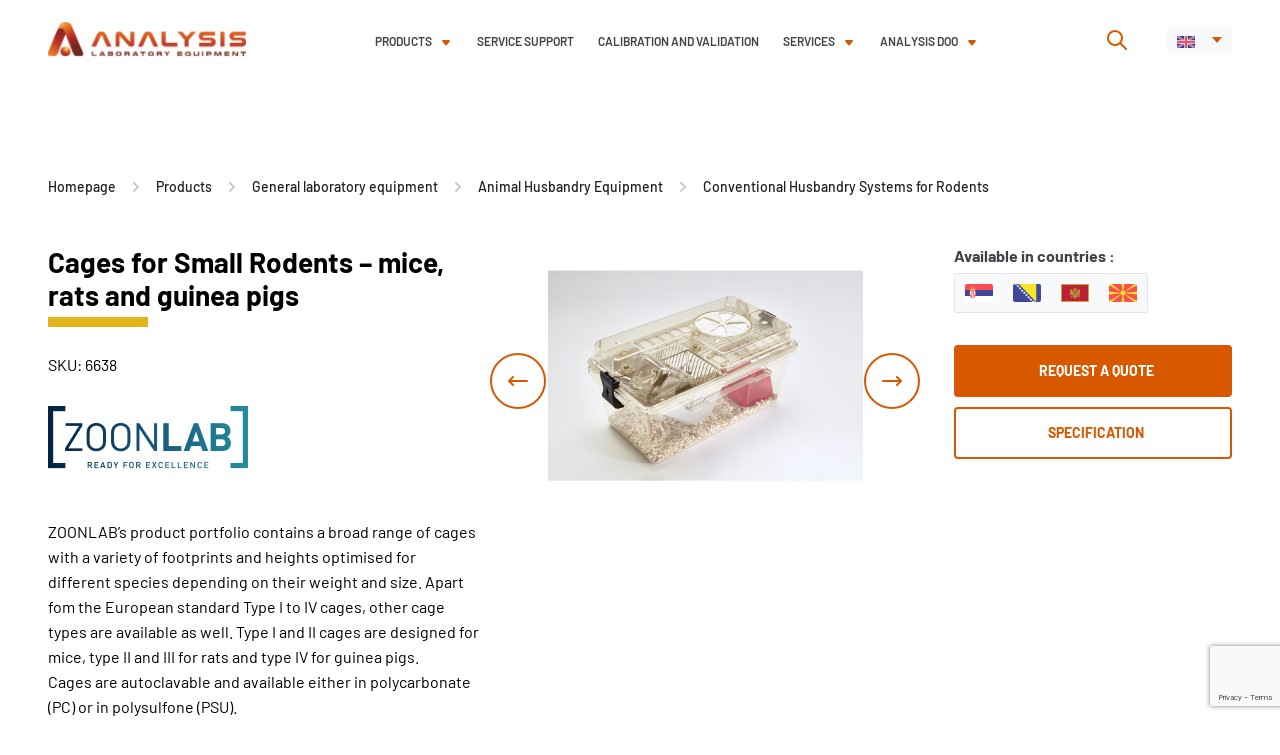

--- FILE ---
content_type: text/html; charset=UTF-8
request_url: https://analysisdoo.com/product/cages-for-small-rodents-mice-rats-and-guinea-pigs/
body_size: 84314
content:
<!doctype html>
<html lang="en">

<head>
    <meta charset="UTF-8">
    <meta name="viewport" content="width=device-width, initial-scale=1">


    
        <!-- Google tag en (gtag.js) -->
    <script async src="https://www.googletagmanager.com/gtag/js?id=G-RK458YTWNT"></script>
    <script>
    window.dataLayer = window.dataLayer || [];

    function gtag() {
        dataLayer.push(arguments);
    }
    gtag('js', new Date());

    gtag('config', 'G-RK458YTWNT');
    </script>
    

    


        <link rel="apple-touch-icon" sizes="57x57"
        href="https://analysisdoo.com/wp-content/themes/analysis/public/favicons/orange/apple-icon-57x57.png">
    <link rel="apple-touch-icon" sizes="60x60"
        href="https://analysisdoo.com/wp-content/themes/analysis/public/favicons/orange/apple-icon-60x60.png">
    <link rel="apple-touch-icon" sizes="72x72"
        href="https://analysisdoo.com/wp-content/themes/analysis/public/favicons/orange/apple-icon-72x72.png">
    <link rel="apple-touch-icon" sizes="76x76"
        href="https://analysisdoo.com/wp-content/themes/analysis/public/favicons/orange/apple-icon-76x76.png">
    <link rel="apple-touch-icon" sizes="114x114"
        href="https://analysisdoo.com/wp-content/themes/analysis/public/favicons/orange/apple-icon-114x114.png">
    <link rel="apple-touch-icon" sizes="120x120"
        href="https://analysisdoo.com/wp-content/themes/analysis/public/favicons/orange/apple-icon-120x120.png">
    <link rel="apple-touch-icon" sizes="144x144"
        href="https://analysisdoo.com/wp-content/themes/analysis/public/favicons/orange/apple-icon-144x144.png">
    <link rel="apple-touch-icon" sizes="152x152"
        href="https://analysisdoo.com/wp-content/themes/analysis/public/favicons/orange/apple-icon-152x152.png">
    <link rel="apple-touch-icon" sizes="180x180"
        href="https://analysisdoo.com/wp-content/themes/analysis/public/favicons/orange/apple-icon-180x180.png">
    <link rel="icon" type="image/png" sizes="192x192"
        href="https://analysisdoo.com/wp-content/themes/analysis/public/favicons/orange/android-icon-192x192.png">
    <link rel="icon" type="image/png" sizes="32x32"
        href="https://analysisdoo.com/wp-content/themes/analysis/public/favicons/orange/favicon-32x32.png">
    <link rel="icon" type="image/png" sizes="96x96"
        href="https://analysisdoo.com/wp-content/themes/analysis/public/favicons/orange/favicon-96x96.png">
    <link rel="icon" type="image/png" sizes="16x16"
        href="https://analysisdoo.com/wp-content/themes/analysis/public/favicons/orange/favicon-16x16.png">
    <link rel="manifest" href="https://analysisdoo.com/wp-content/themes/analysis/public/favicons/orange/manifest.json">
    <meta name="msapplication-TileColor" content="#ffffff">
    <meta name="msapplication-TileImage"
        content="https://analysisdoo.com/wp-content/themes/analysis/public/favicons/orange/ms-icon-144x144.png">
    
    
    <meta name="theme-color" content="#ffffff">
    <link rel="preload" href="https://analysisdoo.com/wp-content/themes/analysis/public/single-product.css?ver=1762439726" as="style">    <meta name='robots' content='index, follow, max-image-preview:large, max-snippet:-1, max-video-preview:-1' />
<link rel="alternate" hreflang="en" href="https://analysisdoo.com/product/cages-for-small-rodents-mice-rats-and-guinea-pigs/" />
<link rel="alternate" hreflang="sr" href="https://analysis.rs/proizvod/kavezi-za-sitne-glodare-miseve-pacove-i-zamorce/" />
<link rel="alternate" hreflang="x-default" href="https://analysis.rs/proizvod/kavezi-za-sitne-glodare-miseve-pacove-i-zamorce/" />

	<!-- This site is optimized with the Yoast SEO plugin v26.6 - https://yoast.com/wordpress/plugins/seo/ -->
	<title>Cages for Small Rodents - mice, rats and guinea pigs - Analysis</title>
	<link rel="canonical" href="https://analysisdoo.com/product/cages-for-small-rodents-mice-rats-and-guinea-pigs/" />
	<meta property="og:locale" content="en_US" />
	<meta property="og:type" content="article" />
	<meta property="og:title" content="Cages for Small Rodents - mice, rats and guinea pigs - Analysis" />
	<meta property="og:description" content="ZOONLAB&#8217;s product portfolio contains a broad range of cages with a variety of footprints and heights optimised for different species depending on their weight and size. Apart fom the European standard Type I to IV cages, other cage types are available as well. Type I and II cages are designed for mice, type II and [&hellip;]" />
	<meta property="og:url" content="https://analysisdoo.com/product/cages-for-small-rodents-mice-rats-and-guinea-pigs/" />
	<meta property="og:site_name" content="Analysis" />
	<meta property="article:publisher" content="https://www.facebook.com/Analysisdoo/" />
	<meta property="article:modified_time" content="2022-02-02T13:15:55+00:00" />
	<meta property="og:image" content="https://analysisdoo.com/wp-content/uploads/2021/12/Kategorija-4.png" />
	<meta property="og:image:width" content="844" />
	<meta property="og:image:height" content="500" />
	<meta property="og:image:type" content="image/png" />
	<meta name="twitter:card" content="summary_large_image" />
	<script type="application/ld+json" class="yoast-schema-graph">{"@context":"https://schema.org","@graph":[{"@type":"WebPage","@id":"https://analysisdoo.com/product/cages-for-small-rodents-mice-rats-and-guinea-pigs/","url":"https://analysisdoo.com/product/cages-for-small-rodents-mice-rats-and-guinea-pigs/","name":"Cages for Small Rodents - mice, rats and guinea pigs - Analysis","isPartOf":{"@id":"https://analysisdoo.com/#website"},"primaryImageOfPage":{"@id":"https://analysisdoo.com/product/cages-for-small-rodents-mice-rats-and-guinea-pigs/#primaryimage"},"image":{"@id":"https://analysisdoo.com/product/cages-for-small-rodents-mice-rats-and-guinea-pigs/#primaryimage"},"thumbnailUrl":"https://analysisdoo.com/wp-content/uploads/2021/12/Kategorija-4.png","datePublished":"2021-12-28T11:13:39+00:00","dateModified":"2022-02-02T13:15:55+00:00","inLanguage":"en","potentialAction":[{"@type":"ReadAction","target":["https://analysisdoo.com/product/cages-for-small-rodents-mice-rats-and-guinea-pigs/"]}]},{"@type":"ImageObject","inLanguage":"en","@id":"https://analysisdoo.com/product/cages-for-small-rodents-mice-rats-and-guinea-pigs/#primaryimage","url":"https://analysisdoo.com/wp-content/uploads/2021/12/Kategorija-4.png","contentUrl":"https://analysisdoo.com/wp-content/uploads/2021/12/Kategorija-4.png","width":844,"height":500},{"@type":"WebSite","@id":"https://analysisdoo.com/#website","url":"https://analysisdoo.com/","name":"Analysis doo","description":"Analysis d.o.o.","publisher":{"@id":"https://analysisdoo.com/#organization"},"alternateName":"Analysis","potentialAction":[{"@type":"SearchAction","target":{"@type":"EntryPoint","urlTemplate":"https://analysisdoo.com/?s={search_term_string}"},"query-input":{"@type":"PropertyValueSpecification","valueRequired":true,"valueName":"search_term_string"}}],"inLanguage":"en"},{"@type":"Organization","@id":"https://analysisdoo.com/#organization","name":"Analysis d.o.o.","alternateName":"Analysis","url":"https://analysisdoo.com/","logo":{"@type":"ImageObject","inLanguage":"en","@id":"https://analysisdoo.com/#/schema/logo/image/","url":"https://analysisdoo.com/wp-content/uploads/2022/03/header-logo-svg.svg","contentUrl":"https://analysisdoo.com/wp-content/uploads/2022/03/header-logo-svg.svg","width":1,"height":1,"caption":"Analysis d.o.o."},"image":{"@id":"https://analysisdoo.com/#/schema/logo/image/"},"sameAs":["https://www.facebook.com/Analysisdoo/","https://rs.linkedin.com/company/analysis-doo"]}]}</script>
	<!-- / Yoast SEO plugin. -->


<link rel='dns-prefetch' href='//analysis.rs' />
<script type="application/ld+json">{
    "@context": "https://schema.org",
    "@type": "Product",
    "@id": "https://analysisdoo.com/product/cages-for-small-rodents-mice-rats-and-guinea-pigs/",
    "url": "https://analysisdoo.com/product/cages-for-small-rodents-mice-rats-and-guinea-pigs/",
    "name": "Cages for Small Rodents – mice,  rats and guinea pigs",
    "description": "ZOONLAB’s product portfolio contains a broad range of cages with a variety of footprints and heights optimised for different species depending on their weight and size. Apart fom the European standard Type I to IV cages, other cage types are available as well. Type I and II cages are designed for mice, type II and […]",
    "image": "https://analysisdoo.com/wp-content/uploads/2021/12/Kategorija-4.png",
    "category": [
        "Conventional Husbandry Systems for Rodents"
    ],
    "brand": {
        "@type": "Brand",
        "name": "Zoonlab"
    },
    "audience": {
        "@type": "Audience",
        "name": "Naučnici i osoblje u analitičkim laboratorijama"
    },
    "additionalProperty": [
        {
            "@type": "PropertyValue",
            "name": "Specification",
            "value": "https://analysis.rs/wp-content/uploads/2021/12/PS_-Cages-for-small-rodents-min.pdf"
        }
    ],
    "sameAs": "https://www.zoonlab.de/en/konventionelle-systeme.html",
    "isRelatedTo": [
        {
            "@type": "Product",
            "name": "Rabbit Cages and Racks",
            "url": "https://analysisdoo.com/product/rabbit-cages-and-racks/"
        },
        {
            "@type": "Product",
            "name": "Guinea Pig Cages and Racks",
            "url": "https://analysisdoo.com/product/guinea-pig-cages-and-racks/"
        }
    ],
    "offers": {
        "@type": "Offer",
        "url": "https://analysisdoo.com/product/cages-for-small-rodents-mice-rats-and-guinea-pigs/",
        "itemCondition": "https://schema.org/NewCondition",
        "availability": "https://schema.org/OfferForAQuote",
        "businessFunction": "https://schema.org/Sell",
        "seller": {
            "@type": "Organization",
            "name": "Analysis d.o.o.",
            "url": "https://analysisdoo.com/"
        }
    },
    "sku": "6638"
}</script>
<script type="application/ld+json">{
    "@context": "https://schema.org",
    "@type": "BreadcrumbList",
    "itemListElement": [
        {
            "@type": "ListItem",
            "position": 1,
            "name": "Homepage",
            "item": "https://analysisdoo.com/"
        },
        {
            "@type": "ListItem",
            "position": 2,
            "name": "Products",
            "item": "https://analysisdoo.com/products/"
        },
        {
            "@type": "ListItem",
            "position": 3,
            "name": "General laboratory equipment",
            "item": "https://analysisdoo.com/products/general-laboratory-equipment/"
        },
        {
            "@type": "ListItem",
            "position": 4,
            "name": "Animal Husbandry Equipment",
            "item": "https://analysisdoo.com/products/animal-husbandry-equipment/"
        },
        {
            "@type": "ListItem",
            "position": 5,
            "name": "Conventional Husbandry Systems for Rodents",
            "item": "https://analysisdoo.com/products/conventional-husbandry-systems-for-rodents/"
        },
        {
            "@type": "ListItem",
            "position": 6,
            "name": "Cages for Small Rodents – mice,  rats and guinea pigs"
        }
    ]
}</script>
<link rel='stylesheet' id='style-css' href='https://analysisdoo.com/wp-content/themes/analysis/public/single-product.css?ver=1762439726' media='all' />
<style id='classic-theme-styles-inline-css'>
/*! This file is auto-generated */
.wp-block-button__link{color:#fff;background-color:#32373c;border-radius:9999px;box-shadow:none;text-decoration:none;padding:calc(.667em + 2px) calc(1.333em + 2px);font-size:1.125em}.wp-block-file__button{background:#32373c;color:#fff;text-decoration:none}
/*# sourceURL=/wp-includes/css/classic-themes.min.css */
</style>
<link rel='stylesheet' id='contact-form-7-css' href='https://analysisdoo.com/wp-content/plugins/contact-form-7/includes/css/styles.css?ver=6.1.4' media='all' />
<link rel='stylesheet' id='nbcpf-intlTelInput-style-css' href='https://analysisdoo.com/wp-content/plugins/country-phone-field-contact-form-7/assets/css/intlTelInput.min.css?ver=6.9' media='all' />
<link rel='stylesheet' id='nbcpf-countryFlag-style-css' href='https://analysisdoo.com/wp-content/plugins/country-phone-field-contact-form-7/assets/css/countrySelect.min.css?ver=6.9' media='all' />
<link rel='stylesheet' id='wpml-legacy-dropdown-click-0-css' href='https://analysisdoo.com/wp-content/plugins/sitepress-multilingual-cms/templates/language-switchers/legacy-dropdown-click/style.min.css?ver=1' media='all' />
<link rel='stylesheet' id='cf7cf-style-css' href='https://analysisdoo.com/wp-content/plugins/cf7-conditional-fields/style.css?ver=2.6.7' media='all' />
<script src="https://analysisdoo.com/wp-includes/js/jquery/jquery.min.js?ver=3.7.1" id="jquery-core-js"></script>
<script src="https://analysisdoo.com/wp-includes/js/jquery/jquery-migrate.min.js?ver=3.4.1" id="jquery-migrate-js"></script>
<script src="https://analysisdoo.com/wp-content/plugins/sitepress-multilingual-cms/templates/language-switchers/legacy-dropdown-click/script.min.js?ver=1" id="wpml-legacy-dropdown-click-0-js"></script>
<script id="wpml-xdomain-data-js-extra">
var wpml_xdomain_data = {"css_selector":"wpml-ls-item","ajax_url":"https://analysisdoo.com/wp-admin/admin-ajax.php","current_lang":"en","_nonce":"cd04de0133"};
//# sourceURL=wpml-xdomain-data-js-extra
</script>
<script src="https://analysisdoo.com/wp-content/plugins/sitepress-multilingual-cms/res/js/xdomain-data.js?ver=486900" id="wpml-xdomain-data-js" defer data-wp-strategy="defer"></script>
<meta name="generator" content="WPML ver:4.8.6 stt:22,1,49,46;" />
		<style id="wp-custom-css">
			.popup-form .popup-form__wrap {
    height: 100vh;
	  overflow-y: auto;
}

.contact-content__form form select {
	  font-family: 'Barlow';
    font-style: normal;
    font-weight: normal;
    font-size: 16px;
    line-height: 26px;
    border-radius: 4px;
    border: 1px solid #dadae0;
    margin-top: 8px;
    width: 406px;
    padding: 12px 15px;
    color: #414147;
}
.contact-content__form form .country-notice 
{
	margin-top:4px;
	max-width:406px;
	display:block;
	font-weight:400;
}
@media screen and (max-width:1280px){
	.contact-content__form form select {
		width:100%;
	}
}
@media screen and (min-width:1921px){
	.contact-content__form form select {
		font-size: 0.83333vw;
		line-height: 1.35417vw;
		border-radius: 0.20833vw;
		border: 0.05208vw solid #dadae0;
		margin-top: 0.41667vw;
		width: 21.14583vw;
		padding: 0.625vw 0.78125vw;
	}
	.contact-content__form form .country-notice 
{
max-width:21.14583vw;
}
	
}

.cf7__label select {
	width: 100%;
	margin-top:4px;
	margin-bottom:16px;
}

@media screen and (min-width:1921px){
	.cf7__label select {
	
	margin-top:0.208vw;
	margin-bottom:0.833vw;
}
}

.image-box.dark-theme .image-box__paragraph {
color:white;}

/* Seminar Form */

.wpcf7-checkbox .wpcf7-list-item-label::before, .wpcf7-radio .wpcf7-list-item-label::before {
	flex-shrink: 0;
}

@media screen and (min-width:767px){
	form .checkbox__wrapp {
		grid-template-columns: repeat(4, 1fr);
	}
	
	form  .checkbox__wrapp .proizvodi-partnera {
        grid-column: 1 / 5;
    }
}

.blog-button-holder .btn--orange {
	background-color: #d85800;
  color: #fff;
	text-decoration: none;
}
.entry-content a strong {
    color: #d85800;
}

.postid-16855 .post-share {
	display:none;
}		</style>
		
        <!-- Global site tag (gtag.js) - Google Analytics -->
    <script async src="https://www.googletagmanager.com/gtag/js?id=UA-46339618-1"></script>
    <script>
    window.dataLayer = window.dataLayer || [];

    function gtag() {
        dataLayer.push(arguments);
    }
    gtag('js', new Date());
    gtag('config', 'UA-46339618-1');
    </script>
    <style id='global-styles-inline-css'>
:root{--wp--preset--aspect-ratio--square: 1;--wp--preset--aspect-ratio--4-3: 4/3;--wp--preset--aspect-ratio--3-4: 3/4;--wp--preset--aspect-ratio--3-2: 3/2;--wp--preset--aspect-ratio--2-3: 2/3;--wp--preset--aspect-ratio--16-9: 16/9;--wp--preset--aspect-ratio--9-16: 9/16;--wp--preset--color--black: #000000;--wp--preset--color--cyan-bluish-gray: #abb8c3;--wp--preset--color--white: #ffffff;--wp--preset--color--pale-pink: #f78da7;--wp--preset--color--vivid-red: #cf2e2e;--wp--preset--color--luminous-vivid-orange: #ff6900;--wp--preset--color--luminous-vivid-amber: #fcb900;--wp--preset--color--light-green-cyan: #7bdcb5;--wp--preset--color--vivid-green-cyan: #00d084;--wp--preset--color--pale-cyan-blue: #8ed1fc;--wp--preset--color--vivid-cyan-blue: #0693e3;--wp--preset--color--vivid-purple: #9b51e0;--wp--preset--gradient--vivid-cyan-blue-to-vivid-purple: linear-gradient(135deg,rgb(6,147,227) 0%,rgb(155,81,224) 100%);--wp--preset--gradient--light-green-cyan-to-vivid-green-cyan: linear-gradient(135deg,rgb(122,220,180) 0%,rgb(0,208,130) 100%);--wp--preset--gradient--luminous-vivid-amber-to-luminous-vivid-orange: linear-gradient(135deg,rgb(252,185,0) 0%,rgb(255,105,0) 100%);--wp--preset--gradient--luminous-vivid-orange-to-vivid-red: linear-gradient(135deg,rgb(255,105,0) 0%,rgb(207,46,46) 100%);--wp--preset--gradient--very-light-gray-to-cyan-bluish-gray: linear-gradient(135deg,rgb(238,238,238) 0%,rgb(169,184,195) 100%);--wp--preset--gradient--cool-to-warm-spectrum: linear-gradient(135deg,rgb(74,234,220) 0%,rgb(151,120,209) 20%,rgb(207,42,186) 40%,rgb(238,44,130) 60%,rgb(251,105,98) 80%,rgb(254,248,76) 100%);--wp--preset--gradient--blush-light-purple: linear-gradient(135deg,rgb(255,206,236) 0%,rgb(152,150,240) 100%);--wp--preset--gradient--blush-bordeaux: linear-gradient(135deg,rgb(254,205,165) 0%,rgb(254,45,45) 50%,rgb(107,0,62) 100%);--wp--preset--gradient--luminous-dusk: linear-gradient(135deg,rgb(255,203,112) 0%,rgb(199,81,192) 50%,rgb(65,88,208) 100%);--wp--preset--gradient--pale-ocean: linear-gradient(135deg,rgb(255,245,203) 0%,rgb(182,227,212) 50%,rgb(51,167,181) 100%);--wp--preset--gradient--electric-grass: linear-gradient(135deg,rgb(202,248,128) 0%,rgb(113,206,126) 100%);--wp--preset--gradient--midnight: linear-gradient(135deg,rgb(2,3,129) 0%,rgb(40,116,252) 100%);--wp--preset--font-size--small: 13px;--wp--preset--font-size--medium: 20px;--wp--preset--font-size--large: 36px;--wp--preset--font-size--x-large: 42px;--wp--preset--spacing--20: 0.44rem;--wp--preset--spacing--30: 0.67rem;--wp--preset--spacing--40: 1rem;--wp--preset--spacing--50: 1.5rem;--wp--preset--spacing--60: 2.25rem;--wp--preset--spacing--70: 3.38rem;--wp--preset--spacing--80: 5.06rem;--wp--preset--shadow--natural: 6px 6px 9px rgba(0, 0, 0, 0.2);--wp--preset--shadow--deep: 12px 12px 50px rgba(0, 0, 0, 0.4);--wp--preset--shadow--sharp: 6px 6px 0px rgba(0, 0, 0, 0.2);--wp--preset--shadow--outlined: 6px 6px 0px -3px rgb(255, 255, 255), 6px 6px rgb(0, 0, 0);--wp--preset--shadow--crisp: 6px 6px 0px rgb(0, 0, 0);}:where(.is-layout-flex){gap: 0.5em;}:where(.is-layout-grid){gap: 0.5em;}body .is-layout-flex{display: flex;}.is-layout-flex{flex-wrap: wrap;align-items: center;}.is-layout-flex > :is(*, div){margin: 0;}body .is-layout-grid{display: grid;}.is-layout-grid > :is(*, div){margin: 0;}:where(.wp-block-columns.is-layout-flex){gap: 2em;}:where(.wp-block-columns.is-layout-grid){gap: 2em;}:where(.wp-block-post-template.is-layout-flex){gap: 1.25em;}:where(.wp-block-post-template.is-layout-grid){gap: 1.25em;}.has-black-color{color: var(--wp--preset--color--black) !important;}.has-cyan-bluish-gray-color{color: var(--wp--preset--color--cyan-bluish-gray) !important;}.has-white-color{color: var(--wp--preset--color--white) !important;}.has-pale-pink-color{color: var(--wp--preset--color--pale-pink) !important;}.has-vivid-red-color{color: var(--wp--preset--color--vivid-red) !important;}.has-luminous-vivid-orange-color{color: var(--wp--preset--color--luminous-vivid-orange) !important;}.has-luminous-vivid-amber-color{color: var(--wp--preset--color--luminous-vivid-amber) !important;}.has-light-green-cyan-color{color: var(--wp--preset--color--light-green-cyan) !important;}.has-vivid-green-cyan-color{color: var(--wp--preset--color--vivid-green-cyan) !important;}.has-pale-cyan-blue-color{color: var(--wp--preset--color--pale-cyan-blue) !important;}.has-vivid-cyan-blue-color{color: var(--wp--preset--color--vivid-cyan-blue) !important;}.has-vivid-purple-color{color: var(--wp--preset--color--vivid-purple) !important;}.has-black-background-color{background-color: var(--wp--preset--color--black) !important;}.has-cyan-bluish-gray-background-color{background-color: var(--wp--preset--color--cyan-bluish-gray) !important;}.has-white-background-color{background-color: var(--wp--preset--color--white) !important;}.has-pale-pink-background-color{background-color: var(--wp--preset--color--pale-pink) !important;}.has-vivid-red-background-color{background-color: var(--wp--preset--color--vivid-red) !important;}.has-luminous-vivid-orange-background-color{background-color: var(--wp--preset--color--luminous-vivid-orange) !important;}.has-luminous-vivid-amber-background-color{background-color: var(--wp--preset--color--luminous-vivid-amber) !important;}.has-light-green-cyan-background-color{background-color: var(--wp--preset--color--light-green-cyan) !important;}.has-vivid-green-cyan-background-color{background-color: var(--wp--preset--color--vivid-green-cyan) !important;}.has-pale-cyan-blue-background-color{background-color: var(--wp--preset--color--pale-cyan-blue) !important;}.has-vivid-cyan-blue-background-color{background-color: var(--wp--preset--color--vivid-cyan-blue) !important;}.has-vivid-purple-background-color{background-color: var(--wp--preset--color--vivid-purple) !important;}.has-black-border-color{border-color: var(--wp--preset--color--black) !important;}.has-cyan-bluish-gray-border-color{border-color: var(--wp--preset--color--cyan-bluish-gray) !important;}.has-white-border-color{border-color: var(--wp--preset--color--white) !important;}.has-pale-pink-border-color{border-color: var(--wp--preset--color--pale-pink) !important;}.has-vivid-red-border-color{border-color: var(--wp--preset--color--vivid-red) !important;}.has-luminous-vivid-orange-border-color{border-color: var(--wp--preset--color--luminous-vivid-orange) !important;}.has-luminous-vivid-amber-border-color{border-color: var(--wp--preset--color--luminous-vivid-amber) !important;}.has-light-green-cyan-border-color{border-color: var(--wp--preset--color--light-green-cyan) !important;}.has-vivid-green-cyan-border-color{border-color: var(--wp--preset--color--vivid-green-cyan) !important;}.has-pale-cyan-blue-border-color{border-color: var(--wp--preset--color--pale-cyan-blue) !important;}.has-vivid-cyan-blue-border-color{border-color: var(--wp--preset--color--vivid-cyan-blue) !important;}.has-vivid-purple-border-color{border-color: var(--wp--preset--color--vivid-purple) !important;}.has-vivid-cyan-blue-to-vivid-purple-gradient-background{background: var(--wp--preset--gradient--vivid-cyan-blue-to-vivid-purple) !important;}.has-light-green-cyan-to-vivid-green-cyan-gradient-background{background: var(--wp--preset--gradient--light-green-cyan-to-vivid-green-cyan) !important;}.has-luminous-vivid-amber-to-luminous-vivid-orange-gradient-background{background: var(--wp--preset--gradient--luminous-vivid-amber-to-luminous-vivid-orange) !important;}.has-luminous-vivid-orange-to-vivid-red-gradient-background{background: var(--wp--preset--gradient--luminous-vivid-orange-to-vivid-red) !important;}.has-very-light-gray-to-cyan-bluish-gray-gradient-background{background: var(--wp--preset--gradient--very-light-gray-to-cyan-bluish-gray) !important;}.has-cool-to-warm-spectrum-gradient-background{background: var(--wp--preset--gradient--cool-to-warm-spectrum) !important;}.has-blush-light-purple-gradient-background{background: var(--wp--preset--gradient--blush-light-purple) !important;}.has-blush-bordeaux-gradient-background{background: var(--wp--preset--gradient--blush-bordeaux) !important;}.has-luminous-dusk-gradient-background{background: var(--wp--preset--gradient--luminous-dusk) !important;}.has-pale-ocean-gradient-background{background: var(--wp--preset--gradient--pale-ocean) !important;}.has-electric-grass-gradient-background{background: var(--wp--preset--gradient--electric-grass) !important;}.has-midnight-gradient-background{background: var(--wp--preset--gradient--midnight) !important;}.has-small-font-size{font-size: var(--wp--preset--font-size--small) !important;}.has-medium-font-size{font-size: var(--wp--preset--font-size--medium) !important;}.has-large-font-size{font-size: var(--wp--preset--font-size--large) !important;}.has-x-large-font-size{font-size: var(--wp--preset--font-size--x-large) !important;}
/*# sourceURL=global-styles-inline-css */
</style>
</head>

<body class="wp-singular product-template-default single single-product postid-8984 wp-theme-analysis" data-globals="{&quot;ajax_url&quot;:&quot;https://analysisdoo.com/wp-admin/admin-ajax.php&quot;,&quot;home_url&quot;:&quot;https://analysisdoo.com/&quot;}">
    <a class="skip-link" href="#main">Skip to content</a>

    <form role="search" class="site-header__search-form | js-site-header__search-form" method="get"
  action="https://analysisdoo.com/">
  <div class="site-header__search-form-wrap">
    <div class="site-header__search-input-wrap">
      <input type="search" class="site-header__search-input | js-site-header__search-input"
        placeholder="Search..." value="" name="s"
        title="Search" />
      <button class="site-header__search-form-button" type="submit">
        <svg width="7" height="11" viewBox="0 0 7 11" fill="none" xmlns="http://www.w3.org/2000/svg">
          <path d="M1.00049 10L6.00049 5.5L1.00049 1" stroke="#EA592A" stroke-width="2" stroke-linecap="round"
            stroke-linejoin="round" />
        </svg>
      </button>
    </div>

    <span class="site-header__search-info">
      Press ENTER to search or ESC to close    </span>
    <div class="site-header__search-close | js-site-header__search-close">
      <svg width="15" height="15" viewBox="0 0 15 15" fill="none" xmlns="http://www.w3.org/2000/svg">
<path d="M1.69455 1.69461L13.0836 13.0837M1.69455 13.0837L13.0836 1.69461" stroke="#333333" stroke-width="3"/>
</svg>
    </div>

  </div>
</form>

    
    <header class="header | js-header">
        <a href="https://analysisdoo.com/" class="header__logo">
            <img src="https://analysisdoo.com/wp-content/uploads/2022/03/header-logo-svg.svg" alt="Analysis doo logo">
        </a>
        <nav class="navigation | js-navigation">
            <ul id="menu-header-menu-en" class="primary-menu"><li id="menu-item-14067" class="menu-item menu-item-type-post_type menu-item-object-page menu-item-has-children menu-item-14067"><a href="https://analysisdoo.com/products/">Products</a>
<ul class="sub-menu">
	<li id="menu-item-8277" class="menu-item menu-item-type-taxonomy menu-item-object-products menu-item-has-children menu-item-8277"><a href="https://analysisdoo.com/products/analytical-equipment/">Analytical equipment</a>
	<ul class="sub-menu">
		<li id="menu-item-8278" class="menu-item-parent menu-item menu-item-type-taxonomy menu-item-object-products menu-item-8278"><a href="https://analysisdoo.com/products/analytical-equipment/">Analytical equipment</a></li>
		<li id="menu-item-8279" class="menu-item menu-item-type-taxonomy menu-item-object-products menu-item-has-children menu-item-8279"><a href="https://analysisdoo.com/products/chromatography/">Chromatography</a>
		<ul class="sub-menu">
			<li id="menu-item-8317" class="menu-item-parent menu-item menu-item-type-taxonomy menu-item-object-products menu-item-8317"><a href="https://analysisdoo.com/products/chromatography/">Chromatography</a></li>
			<li id="menu-item-8316" class="menu-item menu-item-type-taxonomy menu-item-object-products menu-item-8316"><a href="https://analysisdoo.com/products/liquid-chromatography-lc/">Liquid Chromatography (LC)</a></li>
			<li id="menu-item-14401" class="menu-item menu-item-type-taxonomy menu-item-object-products menu-item-14401"><a href="https://analysisdoo.com/products/gas-chromatography-gc/">Gas Chromatography (GC)</a></li>
			<li id="menu-item-8341" class="menu-item menu-item-type-taxonomy menu-item-object-products menu-item-8341"><a href="https://analysisdoo.com/products/ion-chromatography-ic/">Ion Chromatography (IC)</a></li>
			<li id="menu-item-8347" class="menu-item menu-item-type-taxonomy menu-item-object-products menu-item-8347"><a href="https://analysisdoo.com/products/chromatography-software/">Chromatography Software</a></li>
			<li id="menu-item-8349" class="menu-item menu-item-type-taxonomy menu-item-object-products menu-item-8349"><a href="https://analysisdoo.com/products/chromatography-sample-preparation-systems/">Chromatography Sample Preparation Systems</a></li>
			<li id="menu-item-8319" class="menu-item menu-item-type-post_type menu-item-object-product menu-item-8319"><a href="https://analysisdoo.com/product/chromatography-columns-and-consumables/">Chromatography columns and consumables</a></li>
			<li id="menu-item-14074" class="menu-item menu-item-type-post_type menu-item-object-product menu-item-14074"><a href="https://analysisdoo.com/product/clinical-chemistry-reagents/">Clinical Chemistry Reagents</a></li>
			<li id="menu-item-8360" class="menu-item menu-item-type-taxonomy menu-item-object-products menu-item-8360"><a href="https://analysisdoo.com/products/chromatography-applications/">Chromatography Applications</a></li>
		</ul>
</li>
		<li id="menu-item-8362" class="menu-item menu-item-type-taxonomy menu-item-object-products menu-item-has-children menu-item-8362"><a href="https://analysisdoo.com/products/mass-spectrometry/">Mass spectrometry</a>
		<ul class="sub-menu">
			<li id="menu-item-8363" class="menu-item-parent menu-item menu-item-type-taxonomy menu-item-object-products menu-item-8363"><a href="https://analysisdoo.com/products/mass-spectrometry/">Mass spectrometry</a></li>
			<li id="menu-item-8364" class="menu-item menu-item-type-taxonomy menu-item-object-products menu-item-8364"><a href="https://analysisdoo.com/products/liquid-chromatography-mass-spectrometry-lc-ms/">Liquid Chromatography Mass Spectrometry (LC-MS)</a></li>
			<li id="menu-item-8387" class="menu-item menu-item-type-taxonomy menu-item-object-products menu-item-8387"><a href="https://analysisdoo.com/products/gas-chromatography-mass-spectrometry-gc-ms/">Gas Chromatography Mass Spectrometry (GC-MS)</a></li>
			<li id="menu-item-11762" class="menu-item menu-item-type-post_type menu-item-object-product menu-item-11762"><a href="https://analysisdoo.com/product/ion-chromatography-mass-spectrometry-ic-ms/">Ion Chromatography Mass Spectrometry (IC-MS)</a></li>
			<li id="menu-item-8398" class="menu-item menu-item-type-taxonomy menu-item-object-products menu-item-8398"><a href="https://analysisdoo.com/products/isotope-ratio-mass-spectrometry-irms/">Isotope Ratio Mass Spectrometry (IRMS)</a></li>
			<li id="menu-item-8417" class="menu-item menu-item-type-taxonomy menu-item-object-products menu-item-8417"><a href="https://analysisdoo.com/products/mass-spectrometry-software/">Mass spectrometry software</a></li>
			<li id="menu-item-11859" class="menu-item menu-item-type-taxonomy menu-item-object-products menu-item-11859"><a href="https://analysisdoo.com/products/gas-generators-nitrogen-hydrogen-and-air/">Gas Generators (Nitrogen, Hydrogen and Air)</a></li>
			<li id="menu-item-11861" class="menu-item menu-item-type-taxonomy menu-item-object-products menu-item-11861"><a href="https://analysisdoo.com/products/certified-reference-materials/">Certified Reference Materials</a></li>
			<li id="menu-item-8441" class="menu-item menu-item-type-taxonomy menu-item-object-products menu-item-8441"><a href="https://analysisdoo.com/products/mass-spectrometry-applications/">Mass Spectrometry Applications</a></li>
		</ul>
</li>
		<li id="menu-item-8449" class="menu-item menu-item-type-taxonomy menu-item-object-products menu-item-has-children menu-item-8449"><a href="https://analysisdoo.com/products/molecular-spectroscopy/">Molecular Spectroscopy</a>
		<ul class="sub-menu">
			<li id="menu-item-8503" class="menu-item-parent menu-item menu-item-type-taxonomy menu-item-object-products menu-item-8503"><a href="https://analysisdoo.com/products/molecular-spectroscopy/">Molecular Spectroscopy</a></li>
			<li id="menu-item-8456" class="menu-item menu-item-type-taxonomy menu-item-object-products menu-item-8456"><a href="https://analysisdoo.com/products/uv-vis-and-vis-spectrophotometry/">UV-Vis and Vis Spectrophotometry</a></li>
			<li id="menu-item-8502" class="menu-item menu-item-type-taxonomy menu-item-object-products menu-item-8502"><a href="https://analysisdoo.com/products/fourier-transform-infrared-ftir-spectroscopy-and-microscopy/">Fourier Transform Infrared (FTIR) Spectroscopy and Microscopy</a></li>
			<li id="menu-item-8524" class="menu-item menu-item-type-taxonomy menu-item-object-products menu-item-8524"><a href="https://analysisdoo.com/products/near-infrared-nir-spectroscopy/">Near Infrared (NIR) Spectroscopy</a></li>
			<li id="menu-item-8531" class="menu-item menu-item-type-taxonomy menu-item-object-products menu-item-8531"><a href="https://analysisdoo.com/products/raman-spectroscopy-and-raman-microscopy/">Raman Spectroscopy and Raman Microscopy</a></li>
			<li id="menu-item-14400" class="menu-item menu-item-type-taxonomy menu-item-object-products menu-item-14400"><a href="https://analysisdoo.com/products/nuclear-magnetic-resonance-nmr/">Nuclear Magnetic Resonance (NMR)</a></li>
			<li id="menu-item-8537" class="menu-item menu-item-type-taxonomy menu-item-object-products menu-item-8537"><a href="https://analysisdoo.com/products/nuclear-magnetic-resonance-nmr/">Nuclear Magnetic Resonance (NMR)</a></li>
			<li id="menu-item-8549" class="menu-item menu-item-type-taxonomy menu-item-object-products menu-item-8549"><a href="https://analysisdoo.com/products/fluorometers/">Fluorometers</a></li>
			<li id="menu-item-11773" class="menu-item menu-item-type-post_type menu-item-object-product menu-item-11773"><a href="https://analysisdoo.com/product/molecular-spectroscopy-applications/">Molecular Spectroscopy Applications</a></li>
		</ul>
</li>
		<li id="menu-item-8556" class="menu-item menu-item-type-taxonomy menu-item-object-products menu-item-has-children menu-item-8556"><a href="https://analysisdoo.com/products/elemental-analysis/">Elemental Analysis</a>
		<ul class="sub-menu">
			<li id="menu-item-8557" class="menu-item-parent menu-item menu-item-type-taxonomy menu-item-object-products menu-item-8557"><a href="https://analysisdoo.com/products/elemental-analysis/">Elemental Analysis</a></li>
			<li id="menu-item-8565" class="menu-item menu-item-type-taxonomy menu-item-object-products menu-item-8565"><a href="https://analysisdoo.com/products/optical-emission-spectrometry-oes/">Optical Emission Spectrometry (OES)</a></li>
			<li id="menu-item-8581" class="menu-item menu-item-type-taxonomy menu-item-object-products menu-item-8581"><a href="https://analysisdoo.com/products/inductively-coupled-plasma-optical-emission-spectrometry-icp-oes/">Inductively Coupled Plasma-Optical Emission Spectrometry (ICP-OES)</a></li>
			<li id="menu-item-8585" class="menu-item menu-item-type-taxonomy menu-item-object-products menu-item-8585"><a href="https://analysisdoo.com/products/inductively-coupled-plasma-mass-spectroscopy-icp-ms/">Inductively Coupled Plasma Mass Spectroscopy (ICP-MS)</a></li>
			<li id="menu-item-8588" class="menu-item menu-item-type-taxonomy menu-item-object-products menu-item-8588"><a href="https://analysisdoo.com/products/organic-elemental-analysis-oea/">Organic Elemental Analysis (OEA)</a></li>
			<li id="menu-item-13270" class="menu-item menu-item-type-taxonomy menu-item-object-products menu-item-13270"><a href="https://analysisdoo.com/products/glow-discharge-mass-spectrometry-gd-ms/">Glow Discharge Mass Spectrometry (GD-MS)</a></li>
			<li id="menu-item-8590" class="menu-item menu-item-type-taxonomy menu-item-object-products menu-item-8590"><a href="https://analysisdoo.com/products/x-ray-fluorescence-xrf/">X-Ray Fluorescence (XRF)</a></li>
			<li id="menu-item-8614" class="menu-item menu-item-type-taxonomy menu-item-object-products menu-item-8614"><a href="https://analysisdoo.com/products/x-ray-diffraction-xrd/">X-Ray Diffraction (XRD)</a></li>
			<li id="menu-item-8641" class="menu-item menu-item-type-taxonomy menu-item-object-products menu-item-8641"><a href="https://analysisdoo.com/products/x-ray-photoelectron-spectroscopy-xps/">X-ray Photoelectron Spectroscopy (XPS)</a></li>
			<li id="menu-item-8661" class="menu-item menu-item-type-taxonomy menu-item-object-products menu-item-8661"><a href="https://analysisdoo.com/products/elemental-analysis-software/">Elemental Analysis Software</a></li>
			<li id="menu-item-13946" class="menu-item menu-item-type-taxonomy menu-item-object-products menu-item-13946"><a href="https://analysisdoo.com/products/sample-preparation-equipment-for-elemental-analysis/">Sample Preparation Equipment for Elemental Analysis</a></li>
			<li id="menu-item-11813" class="menu-item menu-item-type-post_type menu-item-object-product menu-item-11813"><a href="https://analysisdoo.com/product/elemental-analysis-applications/">Elemental Analysis Applications</a></li>
		</ul>
</li>
		<li id="menu-item-8663" class="menu-item menu-item-type-taxonomy menu-item-object-products menu-item-has-children menu-item-8663"><a href="https://analysisdoo.com/products/electron-microscopy/">Electron microscopy</a>
		<ul class="sub-menu">
			<li id="menu-item-8664" class="menu-item-parent menu-item menu-item-type-taxonomy menu-item-object-products menu-item-8664"><a href="https://analysisdoo.com/products/electron-microscopy/">Electron microscopy</a></li>
			<li id="menu-item-8665" class="menu-item menu-item-type-taxonomy menu-item-object-products menu-item-8665"><a href="https://analysisdoo.com/products/scanning-electron-microscopy-sem/">Scanning Electron Microscopy (SEM)</a></li>
			<li id="menu-item-8672" class="menu-item menu-item-type-taxonomy menu-item-object-products menu-item-8672"><a href="https://analysisdoo.com/products/desktop-scanning-electron-microscopy-desktop-sem/">Desktop Scanning Electron Microscopy (Desktop SEM)</a></li>
			<li id="menu-item-8715" class="menu-item menu-item-type-taxonomy menu-item-object-products menu-item-8715"><a href="https://analysisdoo.com/products/transmission-electron-microscopy-tem/">Transmission electron microscopy (TEM)</a></li>
			<li id="menu-item-8732" class="menu-item menu-item-type-taxonomy menu-item-object-products menu-item-8732"><a href="https://analysisdoo.com/products/dualbeam-instruments/">DualBeam Instruments</a></li>
			<li id="menu-item-8742" class="menu-item menu-item-type-taxonomy menu-item-object-products menu-item-8742"><a href="https://analysisdoo.com/products/electrical-failure-analysis-efa-systems/">Electrical Failure Analysis (EFA) Systems</a></li>
			<li id="menu-item-8753" class="menu-item menu-item-type-taxonomy menu-item-object-products menu-item-8753"><a href="https://analysisdoo.com/products/circuit-edit-systems/">Circuit Edit Systems</a></li>
			<li id="menu-item-8754" class="menu-item menu-item-type-taxonomy menu-item-object-products menu-item-8754"><a href="https://analysisdoo.com/products/micro-computed-tomography-microct/">Micro-computed tomography (microCT)</a></li>
			<li id="menu-item-8760" class="menu-item menu-item-type-taxonomy menu-item-object-products menu-item-8760"><a href="https://analysisdoo.com/products/sample-vitrification-in-electron-microscopy/">Sample Vitrification in Electron Microscopy</a></li>
			<li id="menu-item-8776" class="menu-item menu-item-type-taxonomy menu-item-object-products menu-item-8776"><a href="https://analysisdoo.com/products/detectors-for-electron-microscopy/">Detectors for Electron Microscopy</a></li>
			<li id="menu-item-11831" class="menu-item menu-item-type-post_type menu-item-object-product menu-item-11831"><a href="https://analysisdoo.com/product/electron-microscopy-applications/">Electron Microscopy Applications</a></li>
		</ul>
</li>
		<li id="menu-item-8787" class="menu-item menu-item-type-taxonomy menu-item-object-products menu-item-has-children menu-item-8787"><a href="https://analysisdoo.com/products/particle-characterization/">Particle Characterization</a>
		<ul class="sub-menu">
			<li id="menu-item-8788" class="menu-item-parent menu-item menu-item-type-taxonomy menu-item-object-products menu-item-8788"><a href="https://analysisdoo.com/products/particle-characterization/">Particle Characterization</a></li>
			<li id="menu-item-8829" class="menu-item menu-item-type-taxonomy menu-item-object-products menu-item-8829"><a href="https://analysisdoo.com/products/particle-size-and-shape-analysis/">Particle Size and Shape Analysis</a></li>
			<li id="menu-item-8828" class="menu-item menu-item-type-taxonomy menu-item-object-products menu-item-8828"><a href="https://analysisdoo.com/products/gas-adsorption-measurement/">Gas Adsorption Measurement</a></li>
			<li id="menu-item-11836" class="menu-item menu-item-type-post_type menu-item-object-product menu-item-11836"><a href="https://analysisdoo.com/product/particle-characterization-applications/">Particle Characterization Applications</a></li>
		</ul>
</li>
		<li id="menu-item-8783" class="menu-item menu-item-type-taxonomy menu-item-object-products menu-item-has-children menu-item-8783"><a href="https://analysisdoo.com/products/material-characterization/">Material Characterization</a>
		<ul class="sub-menu">
			<li id="menu-item-8789" class="menu-item-parent menu-item menu-item-type-taxonomy menu-item-object-products menu-item-8789"><a href="https://analysisdoo.com/products/material-characterization/">Material Characterization</a></li>
			<li id="menu-item-8858" class="menu-item menu-item-type-taxonomy menu-item-object-products menu-item-8858"><a href="https://analysisdoo.com/products/rheometers/">Rheometers</a></li>
			<li id="menu-item-8878" class="menu-item menu-item-type-taxonomy menu-item-object-products menu-item-8878"><a href="https://analysisdoo.com/products/viscometers/">Viscometers</a></li>
			<li id="menu-item-8881" class="menu-item menu-item-type-taxonomy menu-item-object-products menu-item-8881"><a href="https://analysisdoo.com/products/extruders-and-compounders/">Extruders and Compounders</a></li>
			<li id="menu-item-8886" class="menu-item menu-item-type-taxonomy menu-item-object-products menu-item-8886"><a href="https://analysisdoo.com/products/polarimeters/">Polarimeters</a></li>
			<li id="menu-item-8893" class="menu-item menu-item-type-taxonomy menu-item-object-products menu-item-8893"><a href="https://analysisdoo.com/products/refractometers/">Refractometers</a></li>
			<li id="menu-item-11843" class="menu-item menu-item-type-post_type menu-item-object-product menu-item-11843"><a href="https://analysisdoo.com/product/material-characterization-applications/">Material Characterization Applications</a></li>
		</ul>
</li>
		<li id="menu-item-8907" class="menu-item menu-item-type-taxonomy menu-item-object-products menu-item-has-children menu-item-8907"><a href="https://analysisdoo.com/products/dissolution-testing-and-physical-testing/">Dissolution Testing and Physical Testing</a>
		<ul class="sub-menu">
			<li id="menu-item-8908" class="menu-item-parent menu-item menu-item-type-taxonomy menu-item-object-products menu-item-8908"><a href="https://analysisdoo.com/products/dissolution-testing-and-physical-testing/">Dissolution Testing and Physical Testing</a></li>
			<li id="menu-item-8925" class="menu-item menu-item-type-taxonomy menu-item-object-products menu-item-8925"><a href="https://analysisdoo.com/products/dissolution-testing-usp-1-2-5-6/">Dissolution Testing USP 1/2/5/6</a></li>
			<li id="menu-item-8976" class="menu-item menu-item-type-taxonomy menu-item-object-products menu-item-8976"><a href="https://analysisdoo.com/products/dissolution-testing-usp-4/">Dissolution Testing USP 4</a></li>
			<li id="menu-item-8946" class="menu-item menu-item-type-taxonomy menu-item-object-products menu-item-8946"><a href="https://analysisdoo.com/products/physical-testing-instruments/">Physical Testing Instruments</a></li>
			<li id="menu-item-8965" class="menu-item menu-item-type-taxonomy menu-item-object-products menu-item-8965"><a href="https://analysisdoo.com/products/automated-sample-preparation/">Automated Sample Preparation</a></li>
		</ul>
</li>
	</ul>
</li>
	<li id="menu-item-8281" class="menu-item menu-item-type-taxonomy menu-item-object-products current-product-ancestor menu-item-has-children menu-item-8281"><a href="https://analysisdoo.com/products/general-laboratory-equipment/">General laboratory equipment</a>
	<ul class="sub-menu">
		<li id="menu-item-8282" class="menu-item-parent menu-item menu-item-type-taxonomy menu-item-object-products current-product-ancestor menu-item-8282"><a href="https://analysisdoo.com/products/general-laboratory-equipment/">General laboratory equipment</a></li>
		<li id="menu-item-8294" class="menu-item menu-item-type-taxonomy menu-item-object-products menu-item-has-children menu-item-8294"><a href="https://analysisdoo.com/products/laboratory-cleaning-machines/">Laboratory Cleaning Machines</a>
		<ul class="sub-menu">
			<li id="menu-item-8295" class="menu-item-parent menu-item menu-item-type-taxonomy menu-item-object-products menu-item-8295"><a href="https://analysisdoo.com/products/laboratory-cleaning-machines/">Laboratory Cleaning Machines</a></li>
			<li id="menu-item-8992" class="menu-item menu-item-type-taxonomy menu-item-object-products menu-item-8992"><a href="https://analysisdoo.com/products/standard-laboratory-cleaning-machines/">Standard laboratory cleaning machines</a></li>
			<li id="menu-item-8296" class="menu-item menu-item-type-post_type menu-item-object-product menu-item-8296"><a href="https://analysisdoo.com/product/pharma-grade-gmp-washers/">Pharma Grade / GMP Washers</a></li>
			<li id="menu-item-12160" class="menu-item menu-item-type-post_type menu-item-object-product menu-item-12160"><a href="https://analysisdoo.com/product/laboratory-glassware-washers-with-steam-generators/">Laboratory Glassware Washers with Steam Generators</a></li>
		</ul>
</li>
		<li id="menu-item-8995" class="menu-item menu-item-type-taxonomy menu-item-object-products menu-item-has-children menu-item-8995"><a href="https://analysisdoo.com/products/autoclaves/">Autoclaves</a>
		<ul class="sub-menu">
			<li id="menu-item-9000" class="menu-item-parent menu-item menu-item-type-taxonomy menu-item-object-products menu-item-9000"><a href="https://analysisdoo.com/products/autoclaves/">Autoclaves</a></li>
			<li id="menu-item-8996" class="menu-item menu-item-type-taxonomy menu-item-object-products menu-item-8996"><a href="https://analysisdoo.com/products/vertical-steam-sterilizers-autoclaves/">Vertical steam sterilizers (autoclaves)</a></li>
			<li id="menu-item-9001" class="menu-item menu-item-type-taxonomy menu-item-object-products menu-item-9001"><a href="https://analysisdoo.com/products/horizontal-steam-sterilizers-autoclaves/">Horizontal steam sterilizers (autoclaves)</a></li>
		</ul>
</li>
		<li id="menu-item-9006" class="menu-item menu-item-type-taxonomy menu-item-object-products menu-item-has-children menu-item-9006"><a href="https://analysisdoo.com/products/climatic-chambers-incubators-drying-ovens-and-waterbaths/">Climatic Chambers, Incubators, Drying Ovens and Waterbaths</a>
		<ul class="sub-menu">
			<li id="menu-item-9008" class="menu-item-parent menu-item menu-item-type-taxonomy menu-item-object-products menu-item-9008"><a href="https://analysisdoo.com/products/climatic-chambers-incubators-drying-ovens-and-waterbaths/">Climatic Chambers, Incubators, Drying Ovens and Waterbaths</a></li>
			<li id="menu-item-9007" class="menu-item menu-item-type-taxonomy menu-item-object-products menu-item-9007"><a href="https://analysisdoo.com/products/climate-chambers/">Climate chambers</a></li>
			<li id="menu-item-9013" class="menu-item menu-item-type-taxonomy menu-item-object-products menu-item-9013"><a href="https://analysisdoo.com/products/incubators/">Incubators</a></li>
			<li id="menu-item-9018" class="menu-item menu-item-type-taxonomy menu-item-object-products menu-item-9018"><a href="https://analysisdoo.com/products/heating-drying-ovens/">Heating / Drying Ovens</a></li>
			<li id="menu-item-9026" class="menu-item menu-item-type-taxonomy menu-item-object-products menu-item-9026"><a href="https://analysisdoo.com/products/water-baths/">Water baths</a></li>
		</ul>
</li>
		<li id="menu-item-9028" class="menu-item menu-item-type-taxonomy menu-item-object-products menu-item-has-children menu-item-9028"><a href="https://analysisdoo.com/products/laminar-flow-cabinets-isolators-and-h2o2-decontaminators/">Laminar Flow Cabinets, Isolators and H2O2 Decontaminators</a>
		<ul class="sub-menu">
			<li id="menu-item-9030" class="menu-item-parent menu-item menu-item-type-taxonomy menu-item-object-products menu-item-9030"><a href="https://analysisdoo.com/products/laminar-flow-cabinets-isolators-and-h2o2-decontaminators/">Laminar Flow Cabinets, Isolators and H2O2 Decontaminators</a></li>
			<li id="menu-item-9040" class="menu-item menu-item-type-taxonomy menu-item-object-products menu-item-9040"><a href="https://analysisdoo.com/products/laminar-flow-cabinets/">Laminar Flow Cabinets</a></li>
			<li id="menu-item-9041" class="menu-item menu-item-type-taxonomy menu-item-object-products menu-item-9041"><a href="https://analysisdoo.com/products/isolators-glovebox/">Isolators (Glovebox)</a></li>
			<li id="menu-item-9047" class="menu-item menu-item-type-taxonomy menu-item-object-products menu-item-9047"><a href="https://analysisdoo.com/products/h2o2-decontaminators/">H2O2 Decontaminators</a></li>
		</ul>
</li>
		<li id="menu-item-8298" class="menu-item menu-item-type-taxonomy menu-item-object-products menu-item-has-children menu-item-8298"><a href="https://analysisdoo.com/products/cold-storage/">Cold storage</a>
		<ul class="sub-menu">
			<li id="menu-item-8299" class="menu-item-parent menu-item menu-item-type-taxonomy menu-item-object-products menu-item-8299"><a href="https://analysisdoo.com/products/cold-storage/">Cold storage</a></li>
			<li id="menu-item-8300" class="menu-item menu-item-type-post_type menu-item-object-product menu-item-8300"><a href="https://analysisdoo.com/product/lab-refrigerators/">Lab Refrigerators</a></li>
			<li id="menu-item-8302" class="menu-item menu-item-type-post_type menu-item-object-product menu-item-8302"><a href="https://analysisdoo.com/product/lab-freezers/">Lab Freezers</a></li>
			<li id="menu-item-9048" class="menu-item menu-item-type-taxonomy menu-item-object-products menu-item-9048"><a href="https://analysisdoo.com/products/ultra-low-temperature-freezers/">Ultra Low Temperature Freezers</a></li>
			<li id="menu-item-8301" class="menu-item menu-item-type-post_type menu-item-object-product menu-item-8301"><a href="https://analysisdoo.com/product/cryopreservation-systems/">Cryopreservation Systems</a></li>
		</ul>
</li>
		<li id="menu-item-9052" class="menu-item menu-item-type-taxonomy menu-item-object-products menu-item-has-children menu-item-9052"><a href="https://analysisdoo.com/products/microplate-instruments/">Microplate Instruments</a>
		<ul class="sub-menu">
			<li id="menu-item-9053" class="menu-item-parent menu-item menu-item-type-taxonomy menu-item-object-products menu-item-9053"><a href="https://analysisdoo.com/products/microplate-instruments/">Microplate Instruments</a></li>
			<li id="menu-item-9061" class="menu-item menu-item-type-taxonomy menu-item-object-products menu-item-9061"><a href="https://analysisdoo.com/products/microplate-readers/">Microplate Readers</a></li>
			<li id="menu-item-9054" class="menu-item menu-item-type-taxonomy menu-item-object-products menu-item-9054"><a href="https://analysisdoo.com/products/multidrop-dispensers/">Multidrop Dispensers</a></li>
			<li id="menu-item-9058" class="menu-item menu-item-type-taxonomy menu-item-object-products menu-item-9058"><a href="https://analysisdoo.com/products/microplate-washers/">Microplate Washers</a></li>
		</ul>
</li>
		<li id="menu-item-8303" class="menu-item menu-item-type-taxonomy menu-item-object-products menu-item-has-children menu-item-8303"><a href="https://analysisdoo.com/products/liquid-handling/">Liquid Handling</a>
		<ul class="sub-menu">
			<li id="menu-item-8304" class="menu-item-parent menu-item menu-item-type-taxonomy menu-item-object-products menu-item-8304"><a href="https://analysisdoo.com/products/liquid-handling/">Liquid Handling</a></li>
			<li id="menu-item-8305" class="menu-item menu-item-type-post_type menu-item-object-product menu-item-8305"><a href="https://analysisdoo.com/product/single-channel-pipettes/">Single Channel Pipettes</a></li>
			<li id="menu-item-8306" class="menu-item menu-item-type-post_type menu-item-object-product menu-item-8306"><a href="https://analysisdoo.com/product/multichannel-pipettes/">Multichannel Pipettes</a></li>
			<li id="menu-item-8307" class="menu-item menu-item-type-post_type menu-item-object-product menu-item-8307"><a href="https://analysisdoo.com/product/electronic-pipettes/">Electronic Pipettes</a></li>
			<li id="menu-item-8308" class="menu-item menu-item-type-post_type menu-item-object-product menu-item-8308"><a href="https://analysisdoo.com/product/handheld-repeaters-and-bottletop-dispensers/">Handheld Repeaters and Bottletop Dispensers</a></li>
		</ul>
</li>
		<li id="menu-item-8309" class="menu-item menu-item-type-taxonomy menu-item-object-products menu-item-has-children menu-item-8309"><a href="https://analysisdoo.com/products/water-purification-systems/">Water Purification Systems</a>
		<ul class="sub-menu">
			<li id="menu-item-8310" class="menu-item-parent menu-item menu-item-type-taxonomy menu-item-object-products menu-item-8310"><a href="https://analysisdoo.com/products/water-purification-systems/">Water Purification Systems</a></li>
			<li id="menu-item-8313" class="menu-item menu-item-type-post_type menu-item-object-product menu-item-8313"><a href="https://analysisdoo.com/product/type-1-ultrapure-water-systems/">Type 1 – Ultrapure Water Systems</a></li>
			<li id="menu-item-8312" class="menu-item menu-item-type-post_type menu-item-object-product menu-item-8312"><a href="https://analysisdoo.com/product/type-2-pure-water-systems/">Type 2 – Pure Water Systems</a></li>
			<li id="menu-item-8311" class="menu-item menu-item-type-post_type menu-item-object-product menu-item-8311"><a href="https://analysisdoo.com/product/type-3-reverse-osmosis-water-systems/">Type 3 – Reverse Osmosis Water Systems</a></li>
			<li id="menu-item-8314" class="menu-item menu-item-type-post_type menu-item-object-product menu-item-8314"><a href="https://analysisdoo.com/product/water-distillation-systems/">Water Distillation Systems</a></li>
			<li id="menu-item-8315" class="menu-item menu-item-type-post_type menu-item-object-product menu-item-8315"><a href="https://analysisdoo.com/product/cartridge-and-filter-systems/">Cartridge and Filter Systems</a></li>
		</ul>
</li>
		<li id="menu-item-9070" class="menu-item menu-item-type-taxonomy menu-item-object-products menu-item-has-children menu-item-9070"><a href="https://analysisdoo.com/products/centrifuges-and-lab-shakers/">Centrifuges and Lab Shakers</a>
		<ul class="sub-menu">
			<li id="menu-item-9071" class="menu-item-parent menu-item menu-item-type-taxonomy menu-item-object-products menu-item-9071"><a href="https://analysisdoo.com/products/centrifuges-and-lab-shakers/">Centrifuges and Lab Shakers</a></li>
			<li id="menu-item-9078" class="menu-item menu-item-type-taxonomy menu-item-object-products menu-item-9078"><a href="https://analysisdoo.com/products/benchtop-centrifuges/">Benchtop Centrifuges</a></li>
			<li id="menu-item-9077" class="menu-item menu-item-type-taxonomy menu-item-object-products menu-item-9077"><a href="https://analysisdoo.com/products/floor-model-centrifuges/">Floor Model Centrifuges</a></li>
			<li id="menu-item-9083" class="menu-item menu-item-type-taxonomy menu-item-object-products menu-item-9083"><a href="https://analysisdoo.com/products/orbital-shakers/">Orbital Shakers</a></li>
			<li id="menu-item-9087" class="menu-item menu-item-type-post_type menu-item-object-product menu-item-9087"><a href="https://analysisdoo.com/product/reciprocating-shakers/">Reciprocating Shakers</a></li>
			<li id="menu-item-9089" class="menu-item menu-item-type-post_type menu-item-object-product menu-item-9089"><a href="https://analysisdoo.com/product/benchtop-shakers-rotators-and-mixers/">Benchtop Shakers, Rotators and Mixers</a></li>
		</ul>
</li>
		<li id="menu-item-9102" class="menu-item menu-item-type-post_type menu-item-object-product menu-item-9102"><a href="https://analysisdoo.com/product/hot-plates-and-stirrers/">Hot Plates and Stirrers</a></li>
		<li id="menu-item-9069" class="menu-item menu-item-type-post_type menu-item-object-product menu-item-9069"><a href="https://analysisdoo.com/product/scales-weights-and-microscopes/">Scales, Weights and Microscopes</a></li>
		<li id="menu-item-9104" class="menu-item menu-item-type-post_type menu-item-object-product menu-item-9104"><a href="https://analysisdoo.com/product/wireless-monitoring-systems/">Wireless Monitoring Systems</a></li>
		<li id="menu-item-8983" class="menu-item menu-item-type-taxonomy menu-item-object-products current-product-ancestor menu-item-has-children menu-item-8983"><a href="https://analysisdoo.com/products/animal-husbandry-equipment/">Animal Husbandry Equipment</a>
		<ul class="sub-menu">
			<li id="menu-item-9277" class="menu-item-parent menu-item menu-item-type-taxonomy menu-item-object-products current-product-ancestor menu-item-9277"><a href="https://analysisdoo.com/products/animal-husbandry-equipment/">Animal Husbandry Equipment</a></li>
			<li id="menu-item-9276" class="menu-item menu-item-type-taxonomy menu-item-object-products current-product-ancestor current-menu-parent current-product-parent menu-item-9276"><a href="https://analysisdoo.com/products/conventional-husbandry-systems-for-rodents/">Conventional Husbandry Systems for Rodents</a></li>
			<li id="menu-item-9278" class="menu-item menu-item-type-taxonomy menu-item-object-products menu-item-9278"><a href="https://analysisdoo.com/products/air-flow-systems/">Air Flow Systems</a></li>
		</ul>
</li>
	</ul>
</li>
	<li id="menu-item-8321" class="menu-item menu-item-type-taxonomy menu-item-object-products menu-item-has-children menu-item-8321"><a href="https://analysisdoo.com/products/water-analysis-and-monitoring-equipment/">Water analysis and monitoring equipment</a>
	<ul class="sub-menu">
		<li id="menu-item-8322" class="menu-item-parent menu-item menu-item-type-taxonomy menu-item-object-products menu-item-8322"><a href="https://analysisdoo.com/products/water-analysis-and-monitoring-equipment/">Water analysis and monitoring equipment</a></li>
		<li id="menu-item-9109" class="menu-item menu-item-type-taxonomy menu-item-object-products menu-item-has-children menu-item-9109"><a href="https://analysisdoo.com/products/laboratory-equipment-for-water-analysis-and-monitoring/">Laboratory Equipment for Water Analysis and Monitoring</a>
		<ul class="sub-menu">
			<li id="menu-item-9110" class="menu-item-parent menu-item menu-item-type-taxonomy menu-item-object-products menu-item-9110"><a href="https://analysisdoo.com/products/laboratory-equipment-for-water-analysis-and-monitoring/">Laboratory Equipment for Water Analysis and Monitoring</a></li>
			<li id="menu-item-9111" class="menu-item menu-item-type-taxonomy menu-item-object-products menu-item-9111"><a href="https://analysisdoo.com/products/automated-discrete-wet-chemical-analysis/">Automated Discrete (Wet Chemical) Analysis</a></li>
			<li id="menu-item-9112" class="menu-item menu-item-type-taxonomy menu-item-object-products menu-item-9112"><a href="https://analysisdoo.com/products/photometers/">Photometers</a></li>
			<li id="menu-item-9526" class="menu-item menu-item-type-taxonomy menu-item-object-products menu-item-9526"><a href="https://analysisdoo.com/products/digital-thermostats/">Digital Thermostats</a></li>
			<li id="menu-item-9113" class="menu-item menu-item-type-taxonomy menu-item-object-products menu-item-9113"><a href="https://analysisdoo.com/products/turbidimeters/">Turbidimeters</a></li>
			<li id="menu-item-9114" class="menu-item menu-item-type-taxonomy menu-item-object-products menu-item-9114"><a href="https://analysisdoo.com/products/electrochemical-analysis-ph-meters-conductometers-multimeters-and-electrodes/">Electrochemical Analysis (pH meters, conductometers, multimeters and electrodes)</a></li>
			<li id="menu-item-12278" class="menu-item menu-item-type-taxonomy menu-item-object-products menu-item-12278"><a href="https://analysisdoo.com/products/titration-systems/">Titration Systems</a></li>
			<li id="menu-item-12277" class="menu-item menu-item-type-post_type menu-item-object-product menu-item-12277"><a href="https://analysisdoo.com/product/reagents/">Reagents</a></li>
		</ul>
</li>
		<li id="menu-item-9115" class="menu-item menu-item-type-taxonomy menu-item-object-products menu-item-has-children menu-item-9115"><a href="https://analysisdoo.com/products/process-equipment-for-water-analysis-and-monitoring/">Process Equipment for Water Analysis and Monitoring</a>
		<ul class="sub-menu">
			<li id="menu-item-9117" class="menu-item-parent menu-item menu-item-type-taxonomy menu-item-object-products menu-item-9117"><a href="https://analysisdoo.com/products/process-equipment-for-water-analysis-and-monitoring/">Process Equipment for Water Analysis and Monitoring</a></li>
			<li id="menu-item-12331" class="menu-item menu-item-type-taxonomy menu-item-object-products menu-item-12331"><a href="https://analysisdoo.com/products/online-analysers/">Online Analysers</a></li>
			<li id="menu-item-12332" class="menu-item menu-item-type-taxonomy menu-item-object-products menu-item-12332"><a href="https://analysisdoo.com/products/controllers-and-sensors/">Controllers and Sensors</a></li>
			<li id="menu-item-9119" class="menu-item menu-item-type-taxonomy menu-item-object-products menu-item-9119"><a href="https://analysisdoo.com/products/samplers/">Samplers</a></li>
		</ul>
</li>
		<li id="menu-item-11866" class="menu-item menu-item-type-taxonomy menu-item-object-products menu-item-11866"><a href="https://analysisdoo.com/products/toc-analyzers/">TOC Analyzers</a></li>
		<li id="menu-item-12702" class="menu-item menu-item-type-post_type menu-item-object-product menu-item-12702"><a href="https://analysisdoo.com/product/sample-preparation-for-water-analysis-spe/">Sample Preparation for Water Analysis (SPE)</a></li>
	</ul>
</li>
	<li id="menu-item-8323" class="menu-item menu-item-type-taxonomy menu-item-object-products menu-item-has-children menu-item-8323"><a href="https://analysisdoo.com/products/sample-preparation-equipment/">Sample preparation equipment</a>
	<ul class="sub-menu">
		<li id="menu-item-9149" class="menu-item-parent menu-item menu-item-type-taxonomy menu-item-object-products menu-item-9149"><a href="https://analysisdoo.com/products/sample-preparation-equipment/">Sample preparation equipment</a></li>
		<li id="menu-item-9210" class="menu-item menu-item-type-taxonomy menu-item-object-products menu-item-has-children menu-item-9210"><a href="https://analysisdoo.com/products/laboratory-mills-sieve-shakers-and-pellet-presses/">Laboratory Mills, Sieve Shakers and Pellet Presses</a>
		<ul class="sub-menu">
			<li id="menu-item-9211" class="menu-item-parent menu-item menu-item-type-taxonomy menu-item-object-products menu-item-9211"><a href="https://analysisdoo.com/products/laboratory-mills-sieve-shakers-and-pellet-presses/">Laboratory Mills, Sieve Shakers and Pellet Presses</a></li>
			<li id="menu-item-9228" class="menu-item menu-item-type-taxonomy menu-item-object-products menu-item-9228"><a href="https://analysisdoo.com/products/mills/">Mills</a></li>
			<li id="menu-item-9229" class="menu-item menu-item-type-taxonomy menu-item-object-products menu-item-9229"><a href="https://analysisdoo.com/products/sieve-shakers/">Sieve Shakers</a></li>
			<li id="menu-item-13952" class="menu-item menu-item-type-post_type menu-item-object-product menu-item-13952"><a href="https://analysisdoo.com/product/sample-dividers/">Sample Dividers</a></li>
			<li id="menu-item-14078" class="menu-item menu-item-type-post_type menu-item-object-product menu-item-14078"><a href="https://analysisdoo.com/?post_type=product&#038;p=13980">Pellet Presses</a></li>
			<li id="menu-item-12706" class="menu-item menu-item-type-post_type menu-item-object-product menu-item-12706"><a href="https://analysisdoo.com/product/assisting-equipment/">Assisting Equipment</a></li>
			<li id="menu-item-13953" class="menu-item menu-item-type-post_type menu-item-object-product menu-item-13953"><a href="https://analysisdoo.com/product/milling-and-sieving-applications/">Milling and Sieving Applications</a></li>
		</ul>
</li>
		<li id="menu-item-12704" class="menu-item menu-item-type-taxonomy menu-item-object-products menu-item-has-children menu-item-12704"><a href="https://analysisdoo.com/products/fusion-and-grinding-machines/">Fusion and Grinding Machines</a>
		<ul class="sub-menu">
			<li id="menu-item-14077" class="menu-item-parent menu-item menu-item-type-taxonomy menu-item-object-products menu-item-14077"><a href="https://analysisdoo.com/products/fusion-and-grinding-machines/">Fusion and Grinding Machines</a></li>
			<li id="menu-item-12707" class="menu-item menu-item-type-post_type menu-item-object-product menu-item-12707"><a href="https://analysisdoo.com/product/grinding-machines-for-oes-and-xrf-sample-preparation/">Grinding Machines for OES and XRF sample preparation</a></li>
			<li id="menu-item-12708" class="menu-item menu-item-type-post_type menu-item-object-product menu-item-12708"><a href="https://analysisdoo.com/product/fusion-machines-for-xrf-sample-preparation/">Fusion Machines for XRF Sample Preparation</a></li>
		</ul>
</li>
		<li id="menu-item-9234" class="menu-item menu-item-type-taxonomy menu-item-object-products menu-item-9234"><a href="https://analysisdoo.com/products/digestion-systems/">Digestion systems</a></li>
		<li id="menu-item-9246" class="menu-item menu-item-type-taxonomy menu-item-object-products menu-item-has-children menu-item-9246"><a href="https://analysisdoo.com/products/reactor-systems/">Reactor Systems</a>
		<ul class="sub-menu">
			<li id="menu-item-9247" class="menu-item-parent menu-item menu-item-type-taxonomy menu-item-object-products menu-item-9247"><a href="https://analysisdoo.com/products/reactor-systems/">Reactor Systems</a></li>
			<li id="menu-item-12623" class="menu-item menu-item-type-post_type menu-item-object-product menu-item-12623"><a href="https://analysisdoo.com/product/high-pressure-reactors/">High-pressure Reactors</a></li>
			<li id="menu-item-12622" class="menu-item menu-item-type-post_type menu-item-object-product menu-item-12622"><a href="https://analysisdoo.com/product/low-pressure-reactors/">Low-pressure Reactors</a></li>
			<li id="menu-item-12621" class="menu-item menu-item-type-post_type menu-item-object-product menu-item-12621"><a href="https://analysisdoo.com/product/metal-free-reactors/">Metal-free Reactors</a></li>
			<li id="menu-item-12624" class="menu-item menu-item-type-post_type menu-item-object-product menu-item-12624"><a href="https://analysisdoo.com/product/pressure-vessels/">Pressure vessels</a></li>
		</ul>
</li>
		<li id="menu-item-12701" class="menu-item menu-item-type-post_type menu-item-object-product menu-item-12701"><a href="https://analysisdoo.com/product/accelerated-solvent-extractors-ase/">Accelerated Solvent Extractors (ASE)</a></li>
		<li id="menu-item-14437" class="menu-item menu-item-type-post_type menu-item-object-product menu-item-14437"><a href="https://analysisdoo.com/product/solid-phase-extraction-spe-instrument/">Solid Phase Extraction (SPE) Instrument</a></li>
		<li id="menu-item-12700" class="menu-item menu-item-type-post_type menu-item-object-product menu-item-12700"><a href="https://analysisdoo.com/product/sample-heating-stirring-and-evaporation-system/">Sample Heating, Stirring and Evaporation System</a></li>
		<li id="menu-item-12703" class="menu-item menu-item-type-post_type menu-item-object-product menu-item-12703"><a href="https://analysisdoo.com/product/evaporator-for-concentrating-or-drying-large-volume-samples/">Evaporator for Concentrating or Drying Large-Volume Samples</a></li>
	</ul>
</li>
	<li id="menu-item-8324" class="menu-item menu-item-type-taxonomy menu-item-object-products menu-item-has-children menu-item-8324"><a href="https://analysisdoo.com/products/laboratory-furniture-fume-hoods/">Laboratory Furniture &amp; Fume Hoods</a>
	<ul class="sub-menu">
		<li id="menu-item-9272" class="menu-item-parent menu-item menu-item-type-taxonomy menu-item-object-products menu-item-9272"><a href="https://analysisdoo.com/products/laboratory-furniture-fume-hoods/">Laboratory Furniture &amp; Fume Hoods</a></li>
		<li id="menu-item-9273" class="menu-item menu-item-type-taxonomy menu-item-object-products menu-item-has-children menu-item-9273"><a href="https://analysisdoo.com/products/laboratory-fume-hoods/">Laboratory Fume hoods</a>
		<ul class="sub-menu">
			<li id="menu-item-14076" class="menu-item-parent menu-item menu-item-type-taxonomy menu-item-object-products menu-item-14076"><a href="https://analysisdoo.com/products/laboratory-fume-hoods/">Laboratory Fume hoods</a></li>
			<li id="menu-item-12599" class="menu-item menu-item-type-post_type menu-item-object-product menu-item-12599"><a href="https://analysisdoo.com/product/standard-fume-hoods/">Standard Fume Hoods</a></li>
			<li id="menu-item-12600" class="menu-item menu-item-type-post_type menu-item-object-product menu-item-12600"><a href="https://analysisdoo.com/product/secuflow-fume-hoods/">SecuFlow Fume Hoods</a></li>
			<li id="menu-item-12601" class="menu-item menu-item-type-post_type menu-item-object-product menu-item-12601"><a href="https://analysisdoo.com/product/special-fume-hoods-for-high-thermal-loads-and-acid-exposure/">Special Fume Hoods for High Thermal Loads and Acid Exposure</a></li>
			<li id="menu-item-12602" class="menu-item menu-item-type-post_type menu-item-object-product menu-item-12602"><a href="https://analysisdoo.com/product/new-fume-hood/">New Fume Hood</a></li>
			<li id="menu-item-12603" class="menu-item menu-item-type-post_type menu-item-object-product menu-item-12603"><a href="https://analysisdoo.com/product/modular-fume-cupboard-system-made-of-steel/">Modular Fume Cupboard System Made of Steel</a></li>
			<li id="menu-item-12604" class="menu-item menu-item-type-post_type menu-item-object-product menu-item-12604"><a href="https://analysisdoo.com/product/walk-in-and-low-level-fume-hoods/">Walk-in and Low Level Fume Hoods</a></li>
			<li id="menu-item-12605" class="menu-item menu-item-type-post_type menu-item-object-product menu-item-12605"><a href="https://analysisdoo.com/product/mobile-fume-hoods/">Mobile Fume Hoods</a></li>
			<li id="menu-item-12606" class="menu-item menu-item-type-post_type menu-item-object-product menu-item-12606"><a href="https://analysisdoo.com/product/articulated-extraction-arm-and-local-extraction-devices/">Articulated Extraction Arm and Local Extraction Devices</a></li>
		</ul>
</li>
		<li id="menu-item-9283" class="menu-item menu-item-type-taxonomy menu-item-object-products menu-item-has-children menu-item-9283"><a href="https://analysisdoo.com/products/laboratory-furniture/">Laboratory Furniture</a>
		<ul class="sub-menu">
			<li id="menu-item-14075" class="menu-item-parent menu-item menu-item-type-taxonomy menu-item-object-products menu-item-14075"><a href="https://analysisdoo.com/products/laboratory-furniture/">Laboratory Furniture</a></li>
			<li id="menu-item-12607" class="menu-item menu-item-type-post_type menu-item-object-product menu-item-12607"><a href="https://analysisdoo.com/product/service-modules/">Service Modules</a></li>
			<li id="menu-item-12608" class="menu-item menu-item-type-post_type menu-item-object-product menu-item-12608"><a href="https://analysisdoo.com/product/laboratory-benches/">Laboratory Benches</a></li>
			<li id="menu-item-12609" class="menu-item menu-item-type-post_type menu-item-object-product menu-item-12609"><a href="https://analysisdoo.com/product/laboratory-sinks/">Laboratory Sinks</a></li>
			<li id="menu-item-12610" class="menu-item menu-item-type-post_type menu-item-object-product menu-item-12610"><a href="https://analysisdoo.com/product/laboratory-cabinets/">Laboratory Cabinets</a></li>
			<li id="menu-item-12611" class="menu-item menu-item-type-post_type menu-item-object-product menu-item-12611"><a href="https://analysisdoo.com/product/special-laboratory-cabinets-for-dangerous-chemicals/">Special Laboratory Cabinets for Dangerous Chemicals</a></li>
			<li id="menu-item-12612" class="menu-item menu-item-type-post_type menu-item-object-product menu-item-12612"><a href="https://analysisdoo.com/product/supply-and-waste-disposal-systems/">Supply and Waste Disposal Systems</a></li>
		</ul>
</li>
		<li id="menu-item-11743" class="menu-item menu-item-type-taxonomy menu-item-object-products menu-item-has-children menu-item-11743"><a href="https://analysisdoo.com/products/systems-for-liquid-hplc-waste-handling/">Systems for Liquid / HPLC Waste Handling</a>
		<ul class="sub-menu">
			<li id="menu-item-12314" class="menu-item-parent menu-item menu-item-type-taxonomy menu-item-object-products menu-item-12314"><a href="https://analysisdoo.com/products/systems-for-liquid-hplc-waste-handling/">Systems for Liquid / HPLC Waste Handling</a></li>
			<li id="menu-item-11745" class="menu-item menu-item-type-post_type menu-item-object-product menu-item-11745"><a href="https://analysisdoo.com/product/flexible-waste-disposal-system-for-hplc-workstations/">Flexible Waste Disposal System for HPLC Workstations</a></li>
			<li id="menu-item-14197" class="menu-item menu-item-type-post_type menu-item-object-product menu-item-14197"><a href="https://analysisdoo.com/product/integrated-solutions-for-liquid-waste-disposal/">Integrated Solutions for Liquid Waste Disposal</a></li>
			<li id="menu-item-11746" class="menu-item menu-item-type-post_type menu-item-object-product menu-item-11746"><a href="https://analysisdoo.com/product/high-flow-solution/">High Flow Solution</a></li>
		</ul>
</li>
	</ul>
</li>
</ul>
</li>
<li id="menu-item-7757" class="menu-item menu-item-type-post_type menu-item-object-page menu-item-7757"><a href="https://analysisdoo.com/service-support/">Service support</a></li>
<li id="menu-item-7760" class="menu-item menu-item-type-post_type menu-item-object-page menu-item-7760"><a href="https://analysisdoo.com/calibration-and-validation/">Calibration and validation</a></li>
<li id="menu-item-7766" class="menu-item menu-item-type-post_type menu-item-object-page menu-item-has-children menu-item-7766"><a href="https://analysisdoo.com/services/">Services</a>
<ul class="sub-menu">
	<li id="menu-item-8116" class="menu-item menu-item-type-post_type menu-item-object-page menu-item-8116"><a href="https://analysisdoo.com/services/user-training/">User training</a></li>
	<li id="menu-item-8120" class="menu-item menu-item-type-post_type menu-item-object-page menu-item-has-children menu-item-8120"><a href="https://analysisdoo.com/services/application-support/">Application support</a>
	<ul class="sub-menu">
		<li id="menu-item-16785" class="menu-item menu-item-type-post_type menu-item-object-page menu-item-16785"><a href="https://analysisdoo.com/services/application-support/">Application support</a></li>
		<li id="menu-item-8121" class="smooth-scroll menu-item menu-item-type-custom menu-item-object-custom menu-item-8121"><a href="https://analysisdoo.com/services/application-support/#consulting">Consulting</a></li>
		<li id="menu-item-8122" class="smooth-scroll menu-item menu-item-type-custom menu-item-object-custom menu-item-8122"><a href="https://analysisdoo.com/services/application-support/#development">Method development</a></li>
		<li id="menu-item-8129" class="menu-item menu-item-type-custom menu-item-object-custom menu-item-8129"><a href="https://analysisdoo.com/services/application-support/#validation">Method validation</a></li>
	</ul>
</li>
	<li id="menu-item-8131" class="menu-item menu-item-type-post_type menu-item-object-page menu-item-8131"><a href="https://analysisdoo.com/services/design-and-conceptual-design-for-laboratories/">Design and conceptual design for laboratories</a></li>
</ul>
</li>
<li id="menu-item-7767" class="menu-item menu-item-type-custom menu-item-object-custom menu-item-has-children menu-item-7767"><a href="#">Analysis doo</a>
<ul class="sub-menu">
	<li id="menu-item-7774" class="menu-item menu-item-type-post_type menu-item-object-page menu-item-7774"><a href="https://analysisdoo.com/about-us/">About us</a></li>
	<li id="menu-item-8135" class="menu-item menu-item-type-post_type menu-item-object-page menu-item-8135"><a href="https://analysisdoo.com/partners/">Partners</a></li>
	<li id="menu-item-8137" class="menu-item menu-item-type-post_type menu-item-object-page menu-item-8137"><a href="https://analysisdoo.com/contact/">Contact</a></li>
</ul>
</li>
</ul>        </nav>

        <!-- search -->
        <div class="header__search | js-header__search">
            <svg width="20" height="20" viewBox="0 0 20 20" fill="none" xmlns="http://www.w3.org/2000/svg">
<path d="M19 19L13 13L19 19ZM15 8C15 8.91925 14.8189 9.82951 14.4672 10.6788C14.1154 11.5281 13.5998 12.2997 12.9497 12.9497C12.2997 13.5998 11.5281 14.1154 10.6788 14.4672C9.82951 14.8189 8.91925 15 8 15C7.08075 15 6.1705 14.8189 5.32122 14.4672C4.47194 14.1154 3.70026 13.5998 3.05025 12.9497C2.40024 12.2997 1.88463 11.5281 1.53284 10.6788C1.18106 9.82951 1 8.91925 1 8C1 6.14348 1.7375 4.36301 3.05025 3.05025C4.36301 1.7375 6.14348 1 8 1C9.85652 1 11.637 1.7375 12.9497 3.05025C14.2625 4.36301 15 6.14348 15 8Z" stroke="#D85800" stroke-width="2" stroke-linecap="round" stroke-linejoin="round"/>
</svg>
        </div>

        <!-- lang switcher and search -->

        <div class="header__lang">
            
<div class="wpml-ls-statics-shortcode_actions wpml-ls wpml-ls-legacy-dropdown-click js-wpml-ls-legacy-dropdown-click">
	<ul role="menu">

		<li class="wpml-ls-slot-shortcode_actions wpml-ls-item wpml-ls-item-en wpml-ls-current-language wpml-ls-first-item wpml-ls-item-legacy-dropdown-click" role="none">

			<a href="#" class="js-wpml-ls-item-toggle wpml-ls-item-toggle" role="menuitem" title="Switch to English">
                                                    <img
            class="wpml-ls-flag"
            src="https://analysisdoo.com/wp-content/plugins/sitepress-multilingual-cms/res/flags/en.svg"
            alt="English"
            width=18
            height=12
    /></a>

			<ul class="js-wpml-ls-sub-menu wpml-ls-sub-menu" role="menu">
				
					<li class="wpml-ls-slot-shortcode_actions wpml-ls-item wpml-ls-item-sr" role="none">
						<a href="https://analysis.rs/proizvod/kavezi-za-sitne-glodare-miseve-pacove-i-zamorce/" class="wpml-ls-link" role="menuitem" aria-label="Switch to Serbian" title="Switch to Serbian">
                                                                <img
            class="wpml-ls-flag"
            src="https://analysisdoo.com/wp-content/plugins/sitepress-multilingual-cms/res/flags/sr.svg"
            alt="Serbian"
            width=18
            height=12
    /></a>
					</li>

				
					<li class="wpml-ls-slot-shortcode_actions wpml-ls-item wpml-ls-item-sl" role="none">
						<a href="https://analysisadria.si/" class="wpml-ls-link" role="menuitem" aria-label="Switch to Slovenian" title="Switch to Slovenian">
                                                                <img
            class="wpml-ls-flag"
            src="https://analysisdoo.com/wp-content/plugins/sitepress-multilingual-cms/res/flags/sl.svg"
            alt="Slovenian"
            width=18
            height=12
    /></a>
					</li>

				
					<li class="wpml-ls-slot-shortcode_actions wpml-ls-item wpml-ls-item-hr wpml-ls-last-item" role="none">
						<a href="https://analysisadria.hr/" class="wpml-ls-link" role="menuitem" aria-label="Switch to Croatian" title="Switch to Croatian">
                                                                <img
            class="wpml-ls-flag"
            src="https://analysisdoo.com/wp-content/plugins/sitepress-multilingual-cms/res/flags/hr.svg"
            alt="Croatian"
            width=18
            height=12
    /></a>
					</li>

							</ul>

		</li>

	</ul>
</div>
        </div>

        <!-- Hamburger -->
        <div class="h | js-hamburger">
            <div class="h__l h__l--1">
                <div class="h__l-in h__l-in--1"></div>
            </div>
            <div class="h__l h__l--2">
                <div class="h__l-in h__l-in--2"></div>
            </div>
            <div class="h__l h__l--3">
                <div class="h__l-in h__l-in--3"></div>
            </div>
            <div class="h__l h__l--c1">
                <div class="h__l-in h__l-in--c1"></div>
            </div>
            <div class="h__l h__l--c2">
                <div class="h__l-in h__l-in--c2"></div>
            </div>
        </div>
    </header>
    <main id="main" class="main" data-url='https://analysisdoo.com/'
        data-theme-url="https://analysisdoo.com/wp-content/themes/analysis"><section class="spb">

  <div class="spb__container container-lg">
    <div id="crumbs" class="breadcrumbs"><a href="https://analysisdoo.com/">Homepage</a> <span class="delimiter">
		<svg width="6" height="10" viewBox="0 0 6 10" fill="none" xmlns="http://www.w3.org/2000/svg">
			<path fill-rule="evenodd" clip-rule="evenodd" d="M0.292787 9.70741C0.105316 9.51988 0 9.26557 0 9.00041C0 8.73524 0.105316 8.48094 0.292787 8.29341L3.58579 5.00041L0.292787 1.70741C0.110629 1.5188 0.00983372 1.2662 0.0121121 1.00401C0.0143906 0.741809 0.11956 0.490997 0.304968 0.305589C0.490376 0.120181 0.741189 0.0150115 1.00339 0.0127331C1.26558 0.0104547 1.51818 0.111249 1.70679 0.293408L5.70679 4.29341C5.89426 4.48094 5.99957 4.73524 5.99957 5.00041C5.99957 5.26557 5.89426 5.51988 5.70679 5.70741L1.70679 9.70741C1.51926 9.89488 1.26495 10.0002 0.999786 10.0002C0.734622 10.0002 0.480314 9.89488 0.292787 9.70741Z" fill="#C9C9C9"/>
		</svg>
	</span> <a href="https://analysisdoo.com/products/">Products</a> <span class="delimiter">
		<svg width="6" height="10" viewBox="0 0 6 10" fill="none" xmlns="http://www.w3.org/2000/svg">
			<path fill-rule="evenodd" clip-rule="evenodd" d="M0.292787 9.70741C0.105316 9.51988 0 9.26557 0 9.00041C0 8.73524 0.105316 8.48094 0.292787 8.29341L3.58579 5.00041L0.292787 1.70741C0.110629 1.5188 0.00983372 1.2662 0.0121121 1.00401C0.0143906 0.741809 0.11956 0.490997 0.304968 0.305589C0.490376 0.120181 0.741189 0.0150115 1.00339 0.0127331C1.26558 0.0104547 1.51818 0.111249 1.70679 0.293408L5.70679 4.29341C5.89426 4.48094 5.99957 4.73524 5.99957 5.00041C5.99957 5.26557 5.89426 5.51988 5.70679 5.70741L1.70679 9.70741C1.51926 9.89488 1.26495 10.0002 0.999786 10.0002C0.734622 10.0002 0.480314 9.89488 0.292787 9.70741Z" fill="#C9C9C9"/>
		</svg>
	</span> <a href="https://analysisdoo.com/products/general-laboratory-equipment/">General laboratory equipment</a> <span class="delimiter">
		<svg width="6" height="10" viewBox="0 0 6 10" fill="none" xmlns="http://www.w3.org/2000/svg">
			<path fill-rule="evenodd" clip-rule="evenodd" d="M0.292787 9.70741C0.105316 9.51988 0 9.26557 0 9.00041C0 8.73524 0.105316 8.48094 0.292787 8.29341L3.58579 5.00041L0.292787 1.70741C0.110629 1.5188 0.00983372 1.2662 0.0121121 1.00401C0.0143906 0.741809 0.11956 0.490997 0.304968 0.305589C0.490376 0.120181 0.741189 0.0150115 1.00339 0.0127331C1.26558 0.0104547 1.51818 0.111249 1.70679 0.293408L5.70679 4.29341C5.89426 4.48094 5.99957 4.73524 5.99957 5.00041C5.99957 5.26557 5.89426 5.51988 5.70679 5.70741L1.70679 9.70741C1.51926 9.89488 1.26495 10.0002 0.999786 10.0002C0.734622 10.0002 0.480314 9.89488 0.292787 9.70741Z" fill="#C9C9C9"/>
		</svg>
	</span> <a href="https://analysisdoo.com/products/animal-husbandry-equipment/">Animal Husbandry Equipment</a> <span class="delimiter">
		<svg width="6" height="10" viewBox="0 0 6 10" fill="none" xmlns="http://www.w3.org/2000/svg">
			<path fill-rule="evenodd" clip-rule="evenodd" d="M0.292787 9.70741C0.105316 9.51988 0 9.26557 0 9.00041C0 8.73524 0.105316 8.48094 0.292787 8.29341L3.58579 5.00041L0.292787 1.70741C0.110629 1.5188 0.00983372 1.2662 0.0121121 1.00401C0.0143906 0.741809 0.11956 0.490997 0.304968 0.305589C0.490376 0.120181 0.741189 0.0150115 1.00339 0.0127331C1.26558 0.0104547 1.51818 0.111249 1.70679 0.293408L5.70679 4.29341C5.89426 4.48094 5.99957 4.73524 5.99957 5.00041C5.99957 5.26557 5.89426 5.51988 5.70679 5.70741L1.70679 9.70741C1.51926 9.89488 1.26495 10.0002 0.999786 10.0002C0.734622 10.0002 0.480314 9.89488 0.292787 9.70741Z" fill="#C9C9C9"/>
		</svg>
	</span> <a href="https://analysisdoo.com/products/conventional-husbandry-systems-for-rodents/">Conventional Husbandry Systems for Rodents</a></div>    <div class="spb__content-wrap">

      <div class="spb__content">

        <h1 class="spb__title page-title">
          Cages for Small Rodents &#8211; mice,  rats and guinea pigs          <span class="spb__title-line" style='background-color: #e2b619'></span>
        </h1>

        <p class="spb__article-number">SKU: 6638</p>

                  <div class="spb__logo">
                        <a class="spb__logo-link" href="https://analysisdoo.com/product_representations/zoonlab/">
              <img class="" src="https://analysisdoo.com/wp-content/uploads/2021/12/zoonlab.png" alt="" width="200" height="100"
  loading="eager">
            </a>
          </div>
        
        <div class="spb__paragraph entry-content">
          <p>ZOONLAB&#8217;s product portfolio contains a broad range of cages with a variety of footprints and heights optimised for different species depending on their weight and size. Apart fom the European standard Type I to IV cages, other cage types are available as well. Type I and II cages are designed for mice, type II and III for rats and type IV for guinea pigs.<br />
Cages are autoclavable and available either in polycarbonate (PC) or in polysulfone (PSU).</p>
        </div>

      </div>

      <!-- slider start -->
      
        <div class="spb__slider">

                      <div class="spb__slider-btn-prev swiper-button-prev | js-spb-slider-btn-prev">
              <svg width="20" height="10" viewBox="0 0 20 10" fill="none" xmlns="http://www.w3.org/2000/svg">
<path d="M19 5H1M15 1L19 5L15 1ZM19 5L15 9L19 5Z" stroke="white" stroke-width="2" stroke-linecap="round" stroke-linejoin="round"/>
</svg>
            </div>
          
          <div class="spb__swiper swiper | js-spb-slider">
            <div class="spb__swiper-wrapper swiper-wrapper">
              
                <div class="spb__swiper-slide swiper-slide">
                                      <img class="" src="https://analysisdoo.com/wp-content/uploads/2021/12/Cages-for-Small-Rodents-slide.png" alt="" width="500" height="411"
  loading="eager">
                  
                  
                </div>

              
                <div class="spb__swiper-slide swiper-slide">
                                      <img class="" src="https://analysisdoo.com/wp-content/uploads/2021/12/Cages-for-Small-Rodents-_2-slide.png" alt="" width="500" height="411"
  loading="eager">
                  
                  
                </div>

                          </div>

          </div>

                      <div class="spb__slider-btn-next swiper-button-next | js-spb-slider-btn-next">
              <svg width="20" height="10" viewBox="0 0 20 10" fill="none" xmlns="http://www.w3.org/2000/svg">
<path d="M19 5H1M15 1L19 5L15 1ZM19 5L15 9L19 5Z" stroke="white" stroke-width="2" stroke-linecap="round" stroke-linejoin="round"/>
</svg>
            </div>
          
        </div>
            <!-- slider end -->

      <!-- additional info start -->
      <div class="spb__info">
                          <div class="spb__info-availability">
            <p class="spb__info-title">
              Available in countries :
            </p>

            <div class="spb__info-flags">

                              <div class="spb__info-flag">
                  <svg width="30" height="20" viewBox="0 0 30 20" fill="none" xmlns="http://www.w3.org/2000/svg">
<path d="M0 17.7145C0 18.9771 1.00588 20.0006 2.24678 20.0006H27.7532C28.9941 20.0006 30 18.9771 30 17.7145V13.334H0V17.7145Z" fill="white"/>
<path d="M27.7532 0H2.24678C1.00588 0 0 1.02353 0 2.28619V6.66666H30V2.28619C30 1.02353 28.9941 0 27.7532 0Z" fill="#FF4B55"/>
<path d="M30 6.66602H0V13.3323H30V6.66602Z" fill="#41479B"/>
<path d="M10.1379 6.66614H6.4137L6.25854 5.71875H10.293L10.1379 6.66614Z" fill="#FFE15A"/>
<path d="M6.375 6.42969L6.41379 6.66656H10.1379L10.1767 6.42969H6.375Z" fill="#FFD350"/>
<path d="M8.3534 3.50781H8.19824V4.13938H8.3534V3.50781Z" fill="#FFE15A"/>
<path d="M8.50874 3.66602H8.04321V3.82389H8.50874V3.66602Z" fill="#FFE15A"/>
<path d="M10.15 6.03351C10.1324 6.03351 10.1146 6.03041 10.0971 6.02409C10.0165 5.99434 9.97483 5.90383 10.0041 5.82179L10.3328 4.89879C10.3491 4.853 10.3452 4.80262 10.3222 4.76053C10.31 4.73817 10.2815 4.69882 10.2271 4.68695C9.82636 4.60032 9.04958 4.45461 8.35067 4.45461H8.20079C7.50194 4.45461 6.72517 4.60032 6.32427 4.68713C6.27001 4.69882 6.24142 4.73817 6.22929 4.76053C6.20632 4.80262 6.20245 4.853 6.2188 4.89879L6.54745 5.82179C6.57669 5.90383 6.53503 5.99434 6.45446 6.02409C6.37395 6.05336 6.28483 6.01127 6.25571 5.92941L5.927 5.00641C5.88013 4.8747 5.89132 4.72928 5.95782 4.6073C6.0221 4.48937 6.13202 4.40578 6.25952 4.37817C6.67243 4.28874 7.47347 4.13867 8.20079 4.13867H8.35067C9.078 4.13867 9.87903 4.28874 10.2918 4.37793C10.4194 4.40572 10.5294 4.48925 10.5936 4.60724C10.6601 4.72922 10.6713 4.87458 10.6245 5.00635L10.2958 5.92935C10.273 5.99362 10.2134 6.03351 10.15 6.03351Z" fill="#FFE15A"/>
<path d="M8.27625 5.89551C8.19059 5.89551 8.12109 5.82492 8.12109 5.73763V4.45475C8.12109 4.36747 8.19059 4.29688 8.27625 4.29688C8.36191 4.29688 8.43141 4.36747 8.43141 4.45475V5.73763C8.43147 5.82486 8.36197 5.89551 8.27625 5.89551Z" fill="#FFE15A"/>
<path d="M9.34905 6.03534C9.33856 6.03534 9.32795 6.03427 9.31735 6.03212C9.23338 6.01436 9.17948 5.93083 9.19694 5.84539L9.38514 4.92238C9.40957 4.80213 9.37131 4.69678 9.34952 4.67829C9.13436 4.59798 8.7027 4.45638 8.31862 4.45638H8.23278C7.84875 4.45638 7.41709 4.59798 7.19391 4.68241C7.18014 4.69678 7.14182 4.80207 7.16625 4.92232L7.35446 5.84533C7.37192 5.93071 7.31801 6.01436 7.23405 6.03206C7.15002 6.04858 7.06788 5.99492 7.05065 5.90948L6.86245 4.98648C6.81557 4.7564 6.88752 4.46175 7.08557 4.38656C7.38223 4.27436 7.8218 4.14062 8.23272 4.14062H8.31856C8.72954 4.14062 9.16916 4.2743 9.46559 4.38639C9.66381 4.46181 9.73577 4.75646 9.68889 4.98654L9.50069 5.90954C9.48557 5.98419 9.421 6.03534 9.34905 6.03534Z" fill="#FFE15A"/>
<path d="M6.29733 5.95557H10.2542L10.293 5.71875H6.25854L6.29733 5.95557Z" fill="#FFD350"/>
<path d="M5.32752 6.66602C5.2418 6.66602 5.17236 6.73673 5.17236 6.82389V12.3381C5.17236 14.0889 6.5618 15.5082 8.27584 15.5082C9.98988 15.5082 11.3793 14.0889 11.3793 12.3381V6.82389C11.3793 6.73667 11.3099 6.66602 11.2242 6.66602H5.32752Z" fill="#FF4B55"/>
<path d="M8.58616 11.8754L8.89653 11.0859L8.27585 11.2438L7.65517 11.0859L7.96554 11.8754L7.1897 14.5596C7.1897 14.5596 7.65522 14.8754 8.27591 14.8754C8.89659 14.8754 9.36212 14.5596 9.36212 14.5596L8.58616 11.8754Z" fill="#F5F5F5"/>
<path d="M7.15211 12.5128L6.8783 12.5825L7.48059 11.4794L7.2093 11.3262L6.47775 12.666H5.7932V12.9818H6.1266L5.69629 13.3321L5.89012 13.5788L6.25568 13.2812L6.11148 13.7212L6.40592 13.8212L6.68934 12.956L7.2274 12.8191L7.15211 12.5128Z" fill="#FFE15A"/>
<path d="M7.18981 8.24394L6.48146 7.88353C6.35139 7.81735 6.28389 7.66805 6.31916 7.52448L6.35924 7.36142C6.38701 7.24826 6.30293 7.13867 6.18826 7.13867C6.13471 7.13867 6.08408 7.16341 6.05068 7.20598C5.68313 7.67348 5.48291 8.25431 5.48291 8.85303V12.1913C5.48291 12.1913 6.1309 12.0594 6.71619 11.1931C6.82365 11.0341 7.00061 10.9399 7.18916 10.9301L6.87943 11.8755L7.50018 12.0334L8.04328 11.3758L7.18981 8.24394Z" fill="#F5F5F5"/>
<path d="M9.39977 12.5128L9.67357 12.5825L9.07129 11.4794L9.34258 11.3262L10.074 12.666H10.7587V12.9818H10.4252L10.8556 13.3321L10.6618 13.5788L10.2962 13.2812L10.4404 13.7212L10.1459 13.8212L9.86254 12.956L9.32447 12.8191L9.39977 12.5128Z" fill="#FFE15A"/>
<path d="M9.36221 8.24394L10.0705 7.88353C10.2006 7.81735 10.2681 7.66805 10.2329 7.52448L10.1928 7.36142C10.165 7.24826 10.2491 7.13867 10.3637 7.13867C10.4173 7.13867 10.4679 7.16341 10.5013 7.20598C10.8689 7.67348 11.0691 8.25431 11.0691 8.85303V12.1913C11.0691 12.1913 10.4211 12.0594 9.83582 11.1931C9.72836 11.0341 9.55146 10.9399 9.36285 10.9301L9.67258 11.8755L9.05189 12.0334L8.50879 11.3757L9.36221 8.24394Z" fill="#F5F5F5"/>
<path d="M7.34475 7.13867H6.56885L6.80164 7.45449L7.34475 7.61237L7.03437 7.77024H7.4999L7.34475 7.13867Z" fill="#FFE15A"/>
<path d="M9.20691 7.13867H9.98275L9.75002 7.45449L9.20691 7.61237L9.51728 7.77024H9.05176L9.20691 7.13867Z" fill="#FFE15A"/>
<path d="M9.31627 7.0152L8.58631 7.13903L8.27594 7.7706L7.96557 7.13903L7.23561 7.0152C7.15193 7.00101 7.08772 7.08942 7.12568 7.16663L7.5001 7.92848L7.18973 8.2443H8.27594H9.36215L9.05178 7.92848L9.42613 7.16663C9.4641 7.08936 9.39994 7.00095 9.31627 7.0152Z" fill="#F5F5F5"/>
<path d="M8.27595 6.02442C8.40448 6.02442 8.50868 5.91839 8.50868 5.7876C8.50868 5.65681 8.40448 5.55078 8.27595 5.55078C8.14741 5.55078 8.04321 5.65681 8.04321 5.7876C8.04321 5.91839 8.14741 6.02442 8.27595 6.02442Z" fill="#FFBE50"/>
<path d="M8.27279 6.48387C8.37437 6.48387 8.45672 6.42496 8.45672 6.35229C8.45672 6.27962 8.37437 6.2207 8.27279 6.2207C8.17121 6.2207 8.08887 6.27962 8.08887 6.35229C8.08887 6.42496 8.17121 6.48387 8.27279 6.48387Z" fill="#41479B"/>
<path d="M7.35458 6.48387C7.45616 6.48387 7.53851 6.42496 7.53851 6.35229C7.53851 6.27962 7.45616 6.2207 7.35458 6.2207C7.253 6.2207 7.17065 6.27962 7.17065 6.35229C7.17065 6.42496 7.253 6.48387 7.35458 6.48387Z" fill="#FF4B55"/>
<path d="M6.43661 6.48387C6.53819 6.48387 6.62054 6.42496 6.62054 6.35229C6.62054 6.27962 6.53819 6.2207 6.43661 6.2207C6.33503 6.2207 6.25269 6.27962 6.25269 6.35229C6.25269 6.42496 6.33503 6.48387 6.43661 6.48387Z" fill="#41479B"/>
<path d="M10.1087 6.48387C10.2103 6.48387 10.2927 6.42496 10.2927 6.35229C10.2927 6.27962 10.2103 6.2207 10.1087 6.2207C10.0072 6.2207 9.9248 6.27962 9.9248 6.35229C9.9248 6.42496 10.0072 6.48387 10.1087 6.48387Z" fill="#41479B"/>
<path d="M9.19052 6.48387C9.2921 6.48387 9.37444 6.42496 9.37444 6.35229C9.37444 6.27962 9.2921 6.2207 9.19052 6.2207C9.08894 6.2207 9.00659 6.27962 9.00659 6.35229C9.00659 6.42496 9.08894 6.48387 9.19052 6.48387Z" fill="#FF4B55"/>
<path d="M9.35456 6.02442C9.4831 6.02442 9.58729 5.91839 9.58729 5.7876C9.58729 5.65681 9.4831 5.55078 9.35456 5.55078C9.22602 5.55078 9.12183 5.65681 9.12183 5.7876C9.12183 5.91839 9.22602 6.02442 9.35456 6.02442Z" fill="#FFBE50"/>
<path d="M10.2051 6.02442C10.3337 6.02442 10.4379 5.91839 10.4379 5.7876C10.4379 5.65681 10.3337 5.55078 10.2051 5.55078C10.0766 5.55078 9.97241 5.65681 9.97241 5.7876C9.97241 5.91839 10.0766 6.02442 10.2051 6.02442Z" fill="#FFBE50"/>
<path d="M7.1988 6.02442C7.32733 6.02442 7.43153 5.91839 7.43153 5.7876C7.43153 5.65681 7.32733 5.55078 7.1988 5.55078C7.07026 5.55078 6.96606 5.65681 6.96606 5.7876C6.96606 5.91839 7.07026 6.02442 7.1988 6.02442Z" fill="#FFBE50"/>
<path d="M6.34748 6.02442C6.47602 6.02442 6.58021 5.91839 6.58021 5.7876C6.58021 5.65681 6.47602 5.55078 6.34748 5.55078C6.21894 5.55078 6.11475 5.65681 6.11475 5.7876C6.11475 5.91839 6.21894 6.02442 6.34748 6.02442Z" fill="#FFBE50"/>
<path d="M8.54325 4.45416C8.56991 4.4076 8.58632 4.35412 8.58632 4.29628C8.58632 4.12189 8.44739 3.98047 8.27595 3.98047C8.1045 3.98047 7.96558 4.12183 7.96558 4.29628C7.96558 4.35412 7.98192 4.4076 8.00864 4.45416H8.54325Z" fill="#41479B"/>
<path d="M8.27585 11.4818C7.63407 11.4818 7.11206 10.9506 7.11206 10.2976V8.16602H9.43964V10.2976C9.43964 10.9506 8.91763 11.4818 8.27585 11.4818Z" fill="#FF4B55"/>
<path d="M9.36219 8.24382V10.2965C9.36219 10.9069 8.87586 11.4017 8.27598 11.4017C7.67609 11.4017 7.18977 10.9069 7.18977 10.2965V8.24382H9.36219ZM9.5174 8.08594H9.36225H7.18982H7.03467V8.24382V10.2965C7.03467 10.993 7.59154 11.5596 8.27604 11.5596C8.96053 11.5596 9.5174 10.993 9.5174 10.2965V8.24382V8.08594Z" fill="#A54B50"/>
<path d="M8.04327 11.376C8.11833 11.3927 8.19602 11.4021 8.27601 11.4021C8.35599 11.4021 8.43368 11.3926 8.50874 11.376V8.24414H8.04321C8.04327 8.24414 8.04327 11.376 8.04327 11.376Z" fill="#F5F5F5"/>
<path d="M9.36211 9.54688H7.18945V10.0206H9.36211V9.54688Z" fill="#F5F5F5"/>
</svg>
                </div>
              
              
              
                              <div class="spb__info-flag">
                  <svg width="30" height="20" viewBox="0 0 30 20" fill="none" xmlns="http://www.w3.org/2000/svg">
<mask id="mask0_964:1772" style="mask-type:alpha" maskUnits="userSpaceOnUse" x="0" y="0" width="30" height="20">
<path d="M27.7532 20H2.24678C1.00588 20 0 18.9765 0 17.7138V2.2862C0 1.02359 1.00588 0 2.24678 0H27.7532C28.9941 0 30 1.02353 30 2.2862V17.7139C30 18.9765 28.9941 20 27.7532 20Z" fill="#FF4B55"/>
</mask>
<g mask="url(#mask0_964:1772)">
<path d="M31 0H-1V20.0992H31V0Z" fill="#41479B"/>
<path d="M6.22485 0L24.8936 20.0925V0H6.22485Z" fill="#F8E625"/>
<path d="M3.51245 0H2.8687H2.2187L1.82495 1.31886L2.8687 0.497939L3.9062 1.31886L3.51245 0Z" fill="white"/>
<path d="M21.1375 19.2798H19.8438L20.8875 20.094H21.5312H22.1812L23.2188 19.2798H21.9312L21.5312 17.9609L21.1375 19.2798Z" fill="white"/>
<path d="M5.19995 3.01468L6.2437 3.82888L5.8437 2.51001L6.88745 1.69582H5.59995L5.19995 0.376953L4.79995 1.69582H3.51245L4.5562 2.51001L4.1562 3.82888L5.19995 3.01468Z" fill="white"/>
<path d="M7.53125 5.52445L8.575 6.33864L8.175 5.01978L9.21875 4.20558H7.93125L7.53125 2.88672L7.1375 4.20558H5.84375L6.8875 5.01978L6.49375 6.33864L7.53125 5.52445Z" fill="white"/>
<path d="M9.8689 8.03421L10.9064 8.85514L10.5126 7.52955L11.5564 6.71535H10.2626L9.8689 5.39648L9.4689 6.71535H8.1814L9.22515 7.52955L8.82515 8.85514L9.8689 8.03421Z" fill="white"/>
<path d="M12.2 10.5498L13.2437 11.364L12.8437 10.0452L13.8875 9.23097H12.6L12.2 7.91211L11.8 9.23097H10.5125L11.5562 10.0452L11.1562 11.364L12.2 10.5498Z" fill="white"/>
<path d="M14.5311 13.0616L15.5749 13.8758L15.1749 12.5569L16.2186 11.7427H14.9311L14.5311 10.4238L14.1374 11.7427H12.8499L13.8874 12.5569L13.4936 13.8758L14.5311 13.0616Z" fill="white"/>
<path d="M16.8689 15.5713L17.9064 16.3855L17.5126 15.0734L18.5564 14.2525H17.2626L16.8689 12.9336L16.4689 14.2525H15.1814L16.2251 15.0734L15.8251 16.3855L16.8689 15.5713Z" fill="white"/>
<path d="M19.2 18.0869L20.2437 18.9011L19.8437 17.5823L20.8875 16.7681H19.6L19.2 15.4492L18.7999 16.7681H17.5125L18.5562 17.5823L18.1562 18.9011L19.2 18.0869Z" fill="white"/>
</g>
</svg>
                </div>
              
                              <div class="spb__info-flag">
                  <svg width="30" height="20" viewBox="0 0 30 20" fill="none" xmlns="http://www.w3.org/2000/svg">
<path d="M30 0H0V20H30V0Z" fill="#CCAE43"/>
<path d="M29 1H1V19H29V1Z" fill="#BD1F34"/>
<path d="M19.3669 9.88329C19.488 9.84964 19.8917 9.72853 20.181 9.49975C20.4704 9.26425 20.5242 9.07585 20.5511 8.97492C20.5713 8.87399 20.5848 8.79325 20.5107 8.85381C20.4367 8.91436 20.2147 9.08931 20.0599 9.17005C19.9052 9.25752 19.7639 9.29117 19.6831 9.31808C19.6024 9.33827 19.5351 9.35845 19.6158 9.32481C19.6966 9.29117 19.959 9.20369 20.1541 9.00183C20.356 8.79998 20.5107 8.49719 20.5175 8.31551C20.5175 8.13384 20.504 8.1473 20.4502 8.18767C20.3896 8.23477 20.181 8.49719 20.0599 8.59139C19.9388 8.69232 19.7504 8.82016 19.6562 8.88072C19.562 8.93455 19.4274 9.00183 19.6158 8.86726C19.8042 8.73942 20.1609 8.43663 20.3022 8.03964C20.4502 7.64938 20.4233 7.41388 20.4165 7.37351C20.4165 7.33313 20.3829 7.25239 20.3493 7.3264C20.3156 7.40042 20.0801 7.87142 19.885 8.08001C19.6966 8.28187 19.737 8.24823 19.6966 8.27514C19.6562 8.30206 19.5822 8.36934 19.6764 8.25496C19.7706 8.14057 19.959 7.87142 20.0599 7.60901C20.1609 7.34659 20.1878 7.08417 20.1878 6.92941C20.1878 6.77466 20.1272 6.56607 20.0936 6.50551C20.0667 6.44495 20.033 6.39785 20.0263 6.47187C20.0196 6.54588 19.8648 7.01016 19.7841 7.23893C19.7033 7.46771 19.5351 7.72339 19.5015 7.77049C19.4678 7.81759 19.3803 7.92525 19.4745 7.75031C19.5687 7.58209 19.7437 7.07072 19.7706 6.59298C19.7908 6.11525 19.7302 5.85283 19.6629 5.71826C19.5957 5.58369 19.5418 5.53659 19.5418 5.53659C19.5418 5.53659 19.5553 5.86629 19.4544 6.33057C19.3534 6.80157 19.2121 7.05053 19.2121 7.05053C19.2121 7.05053 19.1516 7.11782 19.1919 7.00343C19.2188 6.92942 19.2794 6.7612 19.2996 6.4786C19.3265 6.18254 19.3332 5.8461 19.2458 5.55677C19.1516 5.24726 18.9901 5.08577 18.9901 5.08577C18.943 5.53659 18.9564 6.11525 18.7882 6.57953C18.7546 6.55261 18.7142 6.49878 18.7007 6.60644C18.6738 6.7612 18.6133 7.05053 18.4047 7.42061C18.2028 7.79068 18.1221 7.83778 18.1221 7.83778C18.1221 7.83778 18.0817 7.75031 18.0615 7.69648C18.0346 7.64938 18.0212 7.62246 17.9875 7.68975C17.9539 7.75704 17.8395 8.01945 17.5972 8.30206C17.3483 8.58466 17.2137 8.72596 17.2204 8.94128C17.2272 9.15659 17.3416 9.26425 17.4896 9.36518C17.6376 9.45938 17.6645 9.51321 17.6443 9.63433C17.6242 9.74871 17.4896 9.78909 17.3685 9.79581C17.2541 9.80254 17.1061 9.78909 17.0522 9.816C16.9984 9.84291 16.9984 9.92366 16.9446 9.97076C16.8907 10.0246 16.8706 10.0515 16.8235 10.0582C16.8033 10.0582 16.7898 10.065 16.7831 10.065C16.7696 9.49975 16.9917 9.25079 16.9917 9.25079L16.3794 8.53083C16.3457 8.54429 16.3188 8.55775 16.2852 8.5712C16.2784 8.56447 16.2784 8.55102 16.265 8.54429C16.1842 8.44336 16.1573 8.35589 16.1573 8.22131C16.1842 8.22131 16.2515 8.24823 16.3053 8.23477C16.3592 8.22131 16.3188 8.16748 16.3053 8.11366C16.2852 8.05983 16.2717 7.87815 16.2852 7.81087C16.2986 7.74358 16.3053 7.71667 16.3053 7.71667C16.3053 7.71667 16.3928 7.81087 16.4467 7.81087C16.5005 7.81087 16.4938 7.75704 16.5072 7.69648C16.5207 7.60228 16.561 7.48789 16.6351 7.42733C16.6351 7.42733 16.7293 7.49462 16.8436 7.49462C16.9513 7.49462 17.1061 7.46098 17.2204 7.35332C17.3416 7.23893 17.3348 7.21202 17.3348 7.21202C17.3348 7.21202 17.5569 7.29276 17.7251 7.29949C17.8933 7.30622 18.075 7.2793 18.1625 7.10436C18.2499 6.92942 18.1355 6.7612 18.1221 6.73428C18.1019 6.70737 18.0481 6.68718 18.0481 6.73428C18.0481 6.78139 18.0481 6.91596 17.9471 6.98324C17.8462 7.05053 17.7655 7.0438 17.6645 7.01689C17.5703 6.98324 17.429 6.9496 17.2743 6.96979C17.133 6.98997 17.1195 7.00343 17.1128 7.00343C17.1195 6.9967 17.2474 6.86886 17.3685 6.82849C17.4963 6.78811 17.5703 6.84194 17.6107 6.88904C17.6511 6.93614 17.6847 7.01689 17.7184 6.9025C17.752 6.78811 17.7318 6.65354 17.678 6.56607C17.6242 6.4786 17.503 6.42477 17.3819 6.43822C17.2541 6.45168 17.2137 6.47187 17.2137 6.47187C17.2137 6.47187 17.1532 6.29019 16.9917 6.25655C16.7965 6.21618 16.5812 6.29019 16.4063 6.3844C16.4063 6.3844 16.2717 6.41804 16.1371 6.37767C16.0497 6.35075 15.9622 6.29692 15.9084 6.26328C15.9218 6.20945 15.9555 6.11525 15.9555 6.11525C15.9555 6.11525 15.9958 6.10179 16.0362 6.08834C16.0766 6.07488 16.0698 6.06142 16.0766 6.02778C16.0833 5.99413 16.0026 5.93358 16.0026 5.93358C16.0026 5.93358 15.9891 5.83265 16.1237 5.76536C16.2583 5.69807 16.2448 5.7048 16.2448 5.7048C16.2448 5.7048 16.3255 5.71826 16.3525 5.69807C16.3861 5.67789 16.3861 5.6577 16.3861 5.6577C16.3861 5.6577 16.4467 5.63752 16.4668 5.60387C16.487 5.57023 16.4938 5.5164 16.4736 5.47603C16.4601 5.43566 16.4399 5.42893 16.4601 5.40874C16.4803 5.38856 16.5005 5.34146 16.5005 5.30781C16.5005 5.27417 16.5005 5.26744 16.5005 5.26744C16.5005 5.26744 16.5476 5.25398 16.5409 5.17997C16.5409 5.11268 16.5005 5.08577 16.4803 5.07904C16.4601 5.07231 16.4467 5.07231 16.4467 5.07231C16.4467 5.07231 16.4399 5.03194 16.4063 4.97811C16.3726 4.92428 16.3457 4.89737 16.3457 4.89737C16.3457 4.89737 16.3726 4.87718 16.3592 4.83008C16.3457 4.78298 16.3121 4.75607 16.2784 4.74934C16.2448 4.74261 16.2111 4.74934 16.2111 4.74934C16.2111 4.74934 16.1035 4.68878 16.0564 4.66186C16.0093 4.63495 15.9958 4.62822 15.9958 4.62822C15.9958 4.62822 15.9958 4.58785 15.9756 4.56093C15.9555 4.53402 15.9151 4.52729 15.8949 4.52729C15.8747 4.52729 15.8478 4.54075 15.8478 4.54075C15.8478 4.54075 15.6729 4.49365 15.5988 4.48019C15.5248 4.46673 15.5248 4.46001 15.5248 4.46001C15.5248 4.46001 15.3633 4.38599 15.3028 4.37253C15.2422 4.35908 15.222 4.35235 15.222 4.35235C15.222 4.35235 15.2826 4.27833 15.2893 4.18413C15.2961 4.09666 15.2355 4.00919 15.1682 3.97554C15.1346 3.95536 15.1144 3.94863 15.1009 3.9419V3.88134L15.222 3.8948L15.2288 3.7064L15.1144 3.71986L15.1346 3.60547H14.8923L14.9125 3.71986L14.7981 3.71313L14.8049 3.90153L14.926 3.88807L14.9125 3.96209C14.9125 3.96209 14.8654 3.96882 14.8318 3.99573C14.7712 4.0361 14.7174 4.10339 14.7174 4.19759C14.7241 4.28506 14.7779 4.3658 14.7779 4.3658C14.7779 4.3658 14.7645 4.37253 14.7039 4.37926C14.6434 4.39272 14.4819 4.46673 14.4819 4.46673C14.4819 4.46673 14.4752 4.47346 14.4011 4.48692C14.3271 4.50038 14.1522 4.54748 14.1522 4.54748C14.1522 4.54748 14.132 4.53402 14.1051 4.53402C14.0782 4.53402 14.0445 4.54748 14.0243 4.56766C14.0042 4.58785 14.0042 4.63495 14.0042 4.63495C14.0042 4.63495 13.9907 4.64168 13.9436 4.66859C13.8965 4.69551 13.7888 4.75606 13.7888 4.75606C13.7888 4.75606 13.7552 4.74261 13.7216 4.75606C13.6879 4.76952 13.661 4.79644 13.6475 4.83681C13.6341 4.88391 13.661 4.9041 13.661 4.9041C13.661 4.9041 13.6408 4.93101 13.6004 4.98484C13.5668 5.03867 13.5601 5.07904 13.5601 5.07904C13.5601 5.07904 13.5466 5.07904 13.5264 5.08577C13.5062 5.0925 13.4659 5.11941 13.4659 5.1867C13.4659 5.25398 13.5062 5.27417 13.5062 5.27417C13.5062 5.27417 13.5062 5.2809 13.5062 5.31454C13.5062 5.34819 13.5264 5.39529 13.5466 5.41547C13.5668 5.43566 13.5466 5.44239 13.5332 5.48276C13.5197 5.52313 13.5197 5.57696 13.5466 5.6106C13.5668 5.64425 13.6274 5.66443 13.6274 5.66443C13.6274 5.66443 13.6274 5.67789 13.661 5.7048C13.6946 5.72499 13.7687 5.71153 13.7687 5.71153C13.7687 5.71153 13.7552 5.69807 13.8898 5.77209C14.0243 5.83938 14.0109 5.94031 14.0109 5.94031C14.0109 5.94031 13.9301 6.00086 13.9369 6.03451C13.9436 6.06815 13.9369 6.08161 13.9772 6.09506C14.0176 6.10852 14.058 6.12198 14.058 6.12198C14.058 6.12198 14.0916 6.21618 14.1051 6.27001C14.0513 6.30365 13.9638 6.35748 13.8763 6.3844C13.7417 6.42477 13.6072 6.39112 13.6072 6.39112C13.439 6.29692 13.2236 6.22291 13.0285 6.26328C12.867 6.29692 12.8065 6.4786 12.8065 6.4786C12.8065 6.4786 12.7661 6.45841 12.6382 6.44495C12.5104 6.4315 12.396 6.48532 12.3422 6.5728C12.2884 6.66027 12.2682 6.79484 12.3018 6.90923C12.3355 7.02362 12.3691 6.94287 12.4095 6.89577C12.4498 6.84867 12.5239 6.79484 12.6517 6.83521C12.7728 6.87559 12.9007 7.00343 12.9074 7.01016C12.9074 7.01016 12.8872 6.9967 12.7459 6.97652C12.5911 6.95633 12.4566 6.98997 12.3556 7.02362C12.2614 7.05726 12.1807 7.05726 12.073 6.98997C11.9721 6.92269 11.9721 6.78811 11.9721 6.74101C11.9721 6.69391 11.9183 6.7141 11.8981 6.74101C11.8779 6.76793 11.7702 6.92941 11.851 7.11109C11.9385 7.28603 12.1201 7.31968 12.2884 7.30622C12.4566 7.29949 12.6786 7.21875 12.6786 7.21875C12.6786 7.21875 12.6786 7.24566 12.793 7.36005C12.9141 7.47443 13.0621 7.50135 13.1698 7.50135C13.2775 7.50135 13.3784 7.43406 13.3784 7.43406C13.4524 7.49462 13.4928 7.61574 13.5062 7.70321C13.513 7.76377 13.5062 7.81759 13.5668 7.81759C13.6206 7.81759 13.7081 7.72339 13.7081 7.72339C13.7081 7.72339 13.7148 7.75031 13.7216 7.81759C13.735 7.88488 13.7148 8.07328 13.7014 8.12038C13.6812 8.17421 13.6408 8.22804 13.7014 8.2415C13.7552 8.25496 13.8158 8.22804 13.8494 8.22804C13.8494 8.36261 13.8225 8.45009 13.7417 8.55102C13.735 8.55775 13.7283 8.5712 13.7216 8.57793C13.6946 8.56447 13.661 8.55102 13.6341 8.53756L13.0218 9.25752C13.0218 9.25752 13.2438 9.51321 13.2304 10.0784V10.0717C13.2169 10.0717 13.2034 10.0717 13.1833 10.065C13.1362 10.0582 13.1092 10.0246 13.0621 9.97749C13.0083 9.92366 13.0083 9.84964 12.9545 9.82273C12.9007 9.79581 12.7526 9.80254 12.6382 9.80254C12.5239 9.79581 12.3893 9.75544 12.3624 9.64106C12.3422 9.52667 12.3691 9.47284 12.5171 9.37191C12.6652 9.27098 12.7795 9.16332 12.7863 8.94801C12.793 8.73269 12.6584 8.59812 12.4095 8.30879C12.1605 8.02618 12.0529 7.76377 12.0125 7.69648C11.9788 7.62919 11.9654 7.65611 11.9385 7.70321C11.9116 7.75031 11.8779 7.84451 11.8779 7.84451C11.8779 7.84451 11.7972 7.79741 11.5953 7.42733C11.3934 7.05726 11.3329 6.76793 11.2992 6.61317C11.2858 6.51224 11.2454 6.55934 11.2118 6.58625C11.0436 6.11525 11.057 5.53659 11.0099 5.0925C11.0099 5.0925 10.8484 5.25398 10.7542 5.5635C10.6668 5.85283 10.6735 6.18927 10.7004 6.48533C10.7273 6.76793 10.7811 6.93614 10.8081 7.01016C10.8484 7.12455 10.7879 7.05726 10.7879 7.05726C10.7879 7.05726 10.6466 6.8083 10.5456 6.33729C10.4514 5.86629 10.4582 5.54332 10.4582 5.54332C10.4582 5.54332 10.3976 5.59042 10.337 5.72499C10.2698 5.85956 10.2025 6.12198 10.2294 6.59971C10.2496 7.07745 10.4313 7.58209 10.5255 7.75704C10.6197 7.92525 10.5322 7.82432 10.4985 7.77722C10.4649 7.73012 10.3034 7.46771 10.2159 7.24566C10.1352 7.01689 9.98043 6.55261 9.9737 6.4786C9.96697 6.40458 9.93333 6.45168 9.90642 6.51224C9.8795 6.5728 9.81222 6.78811 9.81222 6.93614C9.81894 7.0909 9.83913 7.35332 9.94006 7.61574C10.041 7.87815 10.2294 8.1473 10.3236 8.26168C10.4178 8.37607 10.3438 8.31551 10.3034 8.28187C10.263 8.24823 10.3101 8.2886 10.115 8.08674C9.9266 7.88488 9.68437 7.40715 9.65073 7.33313C9.61709 7.25912 9.58344 7.33986 9.58344 7.38023C9.58344 7.42061 9.55653 7.64938 9.69783 8.04637C9.84586 8.43663 10.2025 8.73942 10.3909 8.87399C10.5793 9.00184 10.4447 8.94128 10.3505 8.88745C10.2563 8.83362 10.0612 8.69905 9.94679 8.59812C9.82567 8.49719 9.61709 8.2415 9.55653 8.1944C9.49597 8.1473 9.48251 8.13384 9.48924 8.32224C9.49597 8.50392 9.65073 8.8067 9.85259 9.00856C10.0544 9.21042 10.3169 9.29789 10.3909 9.33154C10.4716 9.36518 10.4043 9.345 10.3236 9.32481C10.2428 9.30462 10.1015 9.26425 9.94679 9.17678C9.79203 9.08931 9.56998 8.91436 9.49597 8.86053C9.42195 8.79998 9.42868 8.88072 9.4556 8.98165C9.47578 9.08258 9.53634 9.27098 9.82567 9.50648C10.115 9.74199 10.5255 9.8631 10.6398 9.89001C10.7542 9.92366 10.6735 9.92366 10.6735 9.92366C10.6735 9.92366 10.6264 9.91693 10.3909 9.8631C10.1554 9.80927 9.79203 9.62087 9.6911 9.56031C9.59017 9.49975 9.57671 9.47284 9.59017 9.60741C9.60363 9.73526 9.7382 10.0111 9.96025 10.1457C10.1823 10.2735 10.5793 10.3408 10.6802 10.3476C10.7811 10.3543 10.7542 10.3677 10.7071 10.3677C10.66 10.3677 10.5456 10.3677 10.3572 10.3476C10.2025 10.3274 9.9737 10.2534 9.89969 10.2264C9.89296 10.1928 9.88623 10.1592 9.8795 10.139C9.87277 10.0919 9.84586 10.0986 9.82567 10.1053C9.81222 10.1188 9.79876 10.1255 9.74493 10.1524C9.6911 10.1793 9.6911 10.1457 9.68437 10.1322C9.68437 10.1188 9.67091 10.0448 9.67091 10.0044C9.67091 9.97076 9.65073 9.96403 9.62381 9.97749C9.5969 9.99094 9.47578 10.038 9.42868 10.0582C9.38158 10.0784 9.42868 10.1121 9.44887 10.1592C9.46906 10.2063 9.50943 10.2668 9.50943 10.2668C9.50943 10.2668 9.39504 10.3005 9.3614 10.3072C9.32775 10.3139 9.33448 10.3408 9.34794 10.3677C9.35467 10.3947 9.41523 10.5225 9.42868 10.5562C9.44214 10.5898 9.47578 10.5696 9.47578 10.5696L9.59017 10.5023L9.63054 10.6571C9.63054 10.6571 9.57671 10.6705 9.52288 10.7109C9.46233 10.7513 9.48251 10.8051 9.5498 10.8253C9.61709 10.8455 9.69783 10.8791 9.79203 11.0406C9.8795 11.2021 9.90642 11.4982 9.96025 11.9624C10.0141 12.4267 10.3101 12.6622 10.3505 12.6891C10.3909 12.716 10.3707 12.743 10.3707 12.743C10.3707 12.743 10.3303 12.8035 10.3505 12.891C10.3707 12.9785 10.4447 13.0323 10.4851 13.0457C10.5255 13.0592 10.512 13.0996 10.512 13.0996C10.512 13.0996 10.4918 13.2005 10.512 13.3754C10.5322 13.5571 10.6802 13.759 10.7206 13.7926C10.761 13.8263 10.761 13.8465 10.761 13.8599C10.7542 13.8734 10.7273 13.8599 10.6802 13.9003C10.6331 13.9407 10.5726 13.9878 10.5389 14.055C10.5053 14.1223 10.5187 14.156 10.5255 14.2434C10.5389 14.3309 10.6668 14.4117 10.6668 14.4117C10.6668 14.4117 10.6466 14.4184 10.6398 14.4789C10.6331 14.5462 10.6802 14.6135 10.7408 14.6606C10.8013 14.7077 10.909 14.7279 10.909 14.7279C10.909 14.7279 10.9157 14.7817 10.9224 14.8221C10.9292 14.8625 11.0032 14.8961 11.0503 14.923C11.0974 14.9499 11.1849 14.9365 11.2252 14.9163C11.2656 14.8961 11.2858 14.9163 11.3127 14.9567C11.3329 14.9971 11.3262 15.1384 11.3262 15.1989C11.3262 15.2595 11.2925 15.32 11.3127 15.3469C11.3329 15.3739 11.3867 15.3537 11.4405 15.3268C11.4944 15.2931 11.5078 15.32 11.5617 15.3469C11.6088 15.3806 11.6895 15.4075 11.7097 15.4075C11.7299 15.4075 11.7231 15.3537 11.7231 15.3066C11.7231 15.2662 11.7299 15.1653 11.7501 15.1518C11.7568 15.1451 11.8443 15.1384 11.9116 15.1114C11.9385 15.098 11.9788 15.0845 11.9856 15.0576C11.9856 15.0307 11.9452 15.0307 11.851 14.9769C11.7568 14.9298 11.7366 14.8961 11.676 14.8557C11.6155 14.8154 11.6424 14.8019 11.6424 14.7817C11.6424 14.7615 11.6693 14.7414 11.6828 14.7212C11.6962 14.701 11.6895 14.6472 11.6895 14.6472C11.6895 14.6472 11.7366 14.6001 11.7635 14.5731C11.7837 14.5462 11.8173 14.5059 11.851 14.4789C11.8846 14.452 11.9317 14.3309 11.9654 14.2838C11.999 14.2434 12.073 14.1963 12.1134 14.1425C12.1538 14.0887 12.2749 13.9945 12.3422 13.9541C12.4095 13.9137 12.5911 13.8263 12.5911 13.8263C12.5911 13.8263 12.5911 13.9339 12.6315 13.9878C12.6786 14.0416 12.7392 13.9474 12.9478 13.7994C13.1563 13.6513 13.3111 13.6042 13.3111 13.6042C13.3111 13.6042 13.3515 13.6715 13.412 13.7388C13.4659 13.8061 13.5197 13.7388 13.7687 13.3889C13.9705 13.113 14.2329 12.8641 14.3339 12.7699C14.354 12.7766 14.3742 12.7833 14.3877 12.7968C14.381 12.8102 14.3742 12.8237 14.3742 12.8439C14.354 12.9179 14.3137 12.965 14.2666 13.0659C14.2195 13.1669 14.1387 13.187 14.058 13.3283C13.9705 13.4629 13.9571 13.5571 13.9503 13.6984C13.9436 13.8397 14.0176 13.8666 14.0176 13.8666C14.0176 13.8666 13.8898 13.9878 13.8494 14.082C13.809 14.1762 13.7888 14.3646 13.7888 14.3646C13.7888 14.3646 13.7687 14.3713 13.7216 14.4655C13.6745 14.5597 13.5937 14.5731 13.4726 14.6943C13.3515 14.8154 13.2169 14.8692 13.1496 14.9029C13.0891 14.9432 13.1025 14.9769 13.1227 15.0307C13.1429 15.0778 13.2304 15.1316 13.3313 15.1653C13.4322 15.2056 13.4659 15.1855 13.5399 15.1855C13.6072 15.1855 13.5533 15.2393 13.5264 15.2662C13.4995 15.2931 13.4591 15.394 13.4659 15.5084C13.4726 15.6228 13.5533 15.5959 13.661 15.5757C13.7687 15.5555 13.8898 15.5084 13.8898 15.5084L13.8763 15.5421C13.8629 15.5757 13.8561 15.5959 13.8561 15.6834C13.8561 15.7708 13.8696 15.8179 13.8965 15.8381C13.9234 15.8583 13.9772 15.8112 14.0109 15.7978C14.0513 15.7843 14.1118 15.7507 14.206 15.7305C14.3002 15.7103 14.3339 15.6699 14.3339 15.6699C14.3339 15.6699 14.3137 15.6968 14.3069 15.7641C14.3002 15.8247 14.3069 15.9256 14.3204 15.9794C14.3339 16.0333 14.3742 16.1005 14.4415 16.1611C14.5021 16.2217 14.5223 16.1947 14.5626 16.1207C14.6097 16.0467 14.7039 15.9525 14.7039 15.9525C14.7039 15.9525 14.7107 15.9727 14.7712 16.1813C14.8318 16.3832 15.0404 16.5581 15.0404 16.5581C15.0404 16.5581 15.249 16.3899 15.3095 16.1813C15.3701 15.9727 15.3768 15.9525 15.3768 15.9525C15.3768 15.9525 15.471 16.0467 15.5181 16.1207C15.5652 16.1947 15.5787 16.2217 15.6459 16.1611C15.7065 16.1005 15.7536 16.0333 15.7671 15.9794C15.7805 15.9256 15.7872 15.8314 15.7805 15.7641C15.7738 15.7036 15.7536 15.6699 15.7536 15.6699C15.7536 15.6699 15.7872 15.7103 15.8814 15.7305C15.9756 15.7507 16.0362 15.791 16.0766 15.7978C16.1169 15.8112 16.164 15.8583 16.191 15.8381C16.2179 15.8179 16.2313 15.7708 16.2313 15.6834C16.2313 15.5959 16.2246 15.569 16.2111 15.5421L16.1977 15.5084C16.1977 15.5084 16.3188 15.5623 16.4265 15.5757C16.5274 15.5959 16.6149 15.6161 16.6216 15.5084C16.6283 15.394 16.588 15.2931 16.561 15.2662C16.5341 15.2393 16.4736 15.1855 16.5476 15.1855C16.6149 15.1855 16.6552 15.2056 16.7562 15.1653C16.8571 15.1249 16.9446 15.0778 16.9648 15.0307C16.9849 14.9836 16.9984 14.9432 16.9378 14.9029C16.8773 14.8625 16.736 14.8154 16.6149 14.6943C16.4938 14.5731 16.4063 14.5597 16.3659 14.4655C16.3188 14.3713 16.2986 14.3646 16.2986 14.3646C16.2986 14.3646 16.2784 14.1762 16.2381 14.082C16.1977 13.9878 16.0698 13.8666 16.0698 13.8666C16.0698 13.8666 16.1506 13.8397 16.1371 13.6984C16.1304 13.5571 16.1169 13.4696 16.0295 13.3283C15.942 13.1938 15.868 13.1669 15.8209 13.0659C15.7738 12.965 15.7334 12.9179 15.7132 12.8439C15.7065 12.8304 15.7065 12.817 15.6998 12.8035C15.7267 12.7901 15.7469 12.7833 15.7738 12.7699C15.8747 12.8641 16.1371 13.113 16.339 13.3956C16.5947 13.7455 16.6418 13.8195 16.6956 13.7455C16.7494 13.6782 16.7965 13.611 16.7965 13.611C16.7965 13.611 16.9513 13.6648 17.1599 13.8061C17.3685 13.9541 17.429 14.0416 17.4761 13.9945C17.503 13.9676 17.503 13.9205 17.5098 13.8868C17.5098 13.8868 17.6309 13.9205 17.7655 13.9676C17.8462 13.9945 17.9337 14.0349 18.001 14.0618C18.1826 14.1358 18.1961 14.1762 18.3374 14.2905C18.4787 14.4049 18.6806 14.3915 18.8757 14.3309C19.0641 14.2704 19.5755 14.1021 19.7841 14.0147C19.9859 13.9272 20.1339 13.8465 20.1541 13.8061C20.1743 13.7657 20.2012 13.6513 20.2012 13.611C20.2012 13.5706 20.1541 13.51 20.1407 13.4966C20.1272 13.4831 20.1339 13.4562 20.1339 13.4293C20.1407 13.4024 20.1272 13.3283 20.0936 13.288C20.0599 13.2543 20.0667 13.2409 20.0734 13.1399C20.0801 12.9314 19.9321 12.6622 19.7168 12.5815C19.7168 12.5815 19.71 12.5546 19.6966 12.5411C19.6764 12.5276 19.6495 12.5142 19.6495 12.5142C19.6495 12.5142 19.6562 12.3931 19.6495 12.3662C19.6495 12.3392 19.6629 12.346 19.6764 12.3527C19.6899 12.3594 19.7168 12.3863 19.7504 12.3998C19.7841 12.4065 19.8042 12.3863 19.811 12.346C19.8177 12.3056 19.8446 12.2316 19.8581 12.1912C19.8715 12.1508 19.8581 12.1441 19.8379 12.1441C19.8244 12.1374 19.7706 12.1374 19.7437 12.1307C19.7168 12.1239 19.7168 12.1239 19.7235 12.1105C19.7302 12.097 19.737 12.0768 19.7706 12.0297C19.8042 11.9826 19.7706 11.9826 19.7437 11.9692C19.7168 11.9557 19.5755 11.9153 19.5418 11.9086C19.5015 11.9019 19.4947 11.9355 19.4947 11.949C19.4947 11.9624 19.4947 12.0364 19.4947 12.0566C19.4947 12.0836 19.4745 12.0768 19.4544 12.0701C19.4409 12.0634 19.4073 12.0432 19.3803 12.023C19.3534 12.0028 19.3332 12.023 19.3265 12.0499C19.3198 12.0768 19.2861 12.1979 19.2727 12.2316C19.266 12.2652 19.266 12.2921 19.2794 12.2989C19.2929 12.3056 19.3602 12.2989 19.4005 12.2989C19.4409 12.2989 19.4207 12.3191 19.4207 12.3191C19.4207 12.3191 19.3803 12.3863 19.3602 12.42C19.3467 12.4469 19.3198 12.4536 19.2861 12.4536C19.2525 12.4536 19.1987 12.4536 19.1987 12.4536C19.1987 12.4536 18.9766 12.4604 18.8151 12.5815C18.6536 12.7026 18.6065 12.8035 18.5796 12.8573C18.5527 12.9179 18.5258 12.9044 18.4989 12.9246C18.472 12.9448 18.4047 13.0188 18.4047 13.0659C18.4047 13.113 18.4181 13.1332 18.3509 13.1803C18.2768 13.2274 18.223 13.4225 18.3172 13.5302C18.4114 13.6379 18.4518 13.7388 18.4787 13.7859C18.5056 13.833 18.4787 13.8599 18.4518 13.8599C18.4249 13.8599 18.371 13.8195 18.3307 13.7859C18.2903 13.7523 18.0683 13.584 17.9741 13.51C17.8799 13.436 17.9471 13.4495 17.9471 13.4495C17.9471 13.4495 17.9741 13.4495 18.0279 13.4293C18.0817 13.4091 18.0884 13.3754 18.0346 13.362C17.9808 13.3418 17.8731 13.2812 17.8462 13.2543C17.8193 13.2274 17.8058 13.1938 17.8597 13.1669C17.9135 13.1399 18.0346 13.0592 17.9404 13.0323C17.8462 13.0054 17.7318 12.9852 17.6376 12.9583C17.5434 12.9314 17.5367 12.9044 17.5367 12.9044L17.5972 12.817C17.5972 12.817 17.6443 12.7497 17.5905 12.7362C17.53 12.7295 17.3954 12.7093 17.2675 12.6555C17.0119 12.5478 16.8504 12.3594 16.7898 12.1307L16.7965 12.1239C16.8436 12.2181 16.958 12.3931 17.1262 12.3998C17.355 12.4065 17.3819 12.3392 17.3281 12.2585C17.2743 12.1845 17.2137 12.1172 17.2003 12.0903C17.1868 12.0701 17.1801 12.0365 17.2406 12.097C17.3012 12.1508 17.4156 12.346 17.7587 12.3191C18.1019 12.2989 18.1019 12.2316 18.1019 12.2114C18.1019 12.1441 18.0346 12.1374 17.9875 12.0903C17.9673 12.0701 17.9539 12.0365 18.0212 12.0634C18.0884 12.0903 18.2634 12.1239 18.4922 12.0701C18.5864 12.0499 18.8286 11.9422 18.8488 11.8211C18.8488 11.8211 18.694 11.8144 18.5864 11.7673C18.4787 11.7202 18.4114 11.6798 18.5258 11.7067C18.6402 11.7269 18.8622 11.774 19.0574 11.7067C19.1717 11.6664 19.3198 11.5789 19.3198 11.404C19.3198 11.404 19.1045 11.3569 19.0304 11.3299C18.9497 11.303 18.9295 11.2828 18.9295 11.2828C18.9295 11.2828 19.2323 11.377 19.5082 11.2425C19.7841 11.1079 19.7975 10.9128 19.7975 10.8657C19.7975 10.8186 19.7908 10.8051 19.7908 10.8051C19.7908 10.8051 19.5418 10.8657 19.3534 10.8657C19.165 10.8657 19.1112 10.8455 19.1112 10.8455C19.1112 10.8455 19.636 10.832 19.8984 10.6705C20.1609 10.509 20.1743 10.1928 20.1743 10.1928C20.1743 10.1928 19.8783 10.3005 19.6899 10.3206C19.5015 10.3408 19.3871 10.3408 19.34 10.3408C19.2929 10.3408 19.2659 10.3206 19.3669 10.3206C19.4678 10.3139 19.8648 10.2466 20.0868 10.1188C20.3089 9.99094 20.4435 9.71507 20.4569 9.5805C20.4704 9.45265 20.4569 9.47284 20.356 9.5334C20.2551 9.59395 19.8984 9.78236 19.6562 9.83619C19.4207 9.89001 19.3736 9.89674 19.3736 9.89674C19.3736 9.89674 19.2458 9.91693 19.3669 9.88329ZM9.93333 10.4821C9.90642 10.4956 9.82567 10.5427 9.82567 10.5427C9.82567 10.5427 9.7853 10.4552 9.77184 10.4283C9.75839 10.4014 9.76511 10.3947 9.77857 10.3947C9.79203 10.3947 9.83913 10.3812 9.87277 10.3812C9.8795 10.3812 9.8795 10.3812 9.88623 10.3812C9.89969 10.4081 9.91987 10.4485 9.93333 10.4821ZM13.1496 12.3662C13.0823 12.4873 12.9141 12.6084 12.7863 12.6689C12.6584 12.7228 12.5171 12.743 12.4633 12.7497C12.4027 12.7564 12.4566 12.8304 12.4566 12.8304L12.5171 12.9179C12.5171 12.9179 12.5104 12.9448 12.4162 12.9717C12.322 12.9986 12.2076 13.0188 12.1134 13.0457C12.0192 13.0727 12.1403 13.1534 12.1942 13.1803C12.248 13.2072 12.2345 13.2409 12.2076 13.2678C12.1807 13.2947 12.073 13.3553 12.0192 13.3754C11.9654 13.3956 11.9721 13.4225 12.0259 13.4427C12.0798 13.4629 12.2345 13.4966 12.2345 13.4966C12.2345 13.4966 12.2345 13.5033 12.1403 13.5706C12.0461 13.6379 11.8846 13.685 11.777 13.6917C11.6693 13.6984 11.5011 13.7052 11.2858 13.6917C11.0705 13.685 11.0436 13.6782 11.0436 13.6782C11.0436 13.6782 11.0368 13.6042 11.0234 13.5033C11.0099 13.3956 10.9426 13.2476 10.8955 13.1736C10.8484 13.1063 10.7408 12.965 10.7408 12.965C10.7408 12.965 10.7408 12.9381 10.7475 12.8977C10.7542 12.8641 10.7475 12.8237 10.7273 12.7631C10.7004 12.6959 10.5793 12.6017 10.5793 12.6017C10.5793 12.6017 10.5726 12.5344 10.5726 12.4671C10.5726 12.3998 10.5255 12.1441 10.4851 12.023C10.4447 11.9019 10.2496 11.5856 10.1554 11.4376C10.0679 11.2896 10.0141 11.0608 9.98716 10.8926C9.96025 10.7176 9.96697 10.6638 9.98043 10.6167C9.98716 10.5965 9.99389 10.5763 10.0006 10.5629C10.041 10.61 10.0881 10.6571 10.1486 10.6907C10.4111 10.8522 10.9359 10.8657 10.9359 10.8657C10.9359 10.8657 10.8753 10.8791 10.6869 10.8859C10.4985 10.8859 10.2496 10.8253 10.2496 10.8253C10.2496 10.8253 10.2428 10.8388 10.2428 10.8859C10.2428 10.933 10.2563 11.1214 10.5322 11.2627C10.8081 11.404 11.1108 11.303 11.1108 11.303C11.1108 11.303 11.0839 11.3232 11.0099 11.3501C10.9292 11.377 10.7206 11.4241 10.7206 11.4241C10.7206 11.5924 10.8686 11.6866 10.983 11.7269C11.1781 11.7942 11.4002 11.7471 11.5146 11.7269C11.6289 11.7067 11.5617 11.7404 11.454 11.7875C11.3463 11.8346 11.1916 11.8413 11.1916 11.8413C11.2118 11.9624 11.4607 12.0701 11.5482 12.0903C11.7837 12.1374 11.9519 12.1105 12.0192 12.0835C12.0865 12.0566 12.073 12.0903 12.0529 12.1105C12.0125 12.1508 11.9385 12.1643 11.9385 12.2316C11.9385 12.2518 11.9385 12.3191 12.2816 12.3392C12.6248 12.3594 12.7392 12.171 12.7997 12.1172C12.8603 12.0634 12.8536 12.0903 12.8401 12.1105C12.8266 12.1307 12.7661 12.1979 12.7123 12.2787C12.6584 12.3527 12.6853 12.4267 12.9141 12.42C13.0823 12.4133 13.1967 12.2383 13.2438 12.1441V12.1508C13.2438 12.1576 13.2505 12.1576 13.2505 12.1643C13.2304 12.1979 13.19 12.2921 13.1496 12.3662ZM15.9353 4.9041C15.9016 4.84354 15.8882 4.81662 15.8882 4.81662C15.8882 4.81662 16.016 4.87718 16.0968 4.96465C16.1708 5.05213 16.1708 5.09923 16.1842 5.1396C16.1977 5.17997 16.1842 5.26071 16.1708 5.33473C16.1573 5.40874 16.1573 5.45584 16.1708 5.48276C16.1842 5.50967 16.1977 5.52313 16.1977 5.52313C16.1977 5.52313 16.1371 5.53659 16.0833 5.55677C16.0295 5.57696 15.9555 5.59714 15.9151 5.5635C15.8747 5.52986 15.868 5.50967 15.8882 5.48276C15.9151 5.46257 16.0026 5.43566 16.016 5.27417C16.0362 5.12614 15.9622 4.96465 15.9353 4.9041ZM15.222 5.33473C15.249 5.26071 15.2624 5.1867 15.2422 5.03194C15.222 4.9041 15.1951 4.78971 15.1884 4.65514C15.1884 4.65514 15.2826 4.67532 15.4239 4.80317C15.5585 4.93101 15.5921 5.05885 15.5921 5.11941C15.5921 5.17997 15.5585 5.26071 15.5517 5.32127C15.545 5.38183 15.5719 5.43566 15.5719 5.43566C15.5719 5.43566 15.5181 5.45584 15.4777 5.48949C15.4306 5.52313 15.4037 5.54332 15.3297 5.53659C15.2624 5.52986 15.2153 5.50294 15.1749 5.48276C15.1346 5.46257 15.1077 5.45584 15.1077 5.45584C15.1077 5.45584 15.1951 5.41547 15.222 5.33473ZM14.5492 4.80317C14.6905 4.67532 14.7847 4.65514 14.7847 4.65514C14.7779 4.79644 14.751 4.9041 14.7376 5.03194C14.7174 5.1867 14.7241 5.26071 14.7578 5.33473C14.7847 5.40874 14.8654 5.45584 14.8654 5.45584C14.8654 5.45584 14.8385 5.46257 14.7981 5.48276C14.7578 5.50294 14.7174 5.53659 14.6434 5.53659C14.5761 5.54332 14.5424 5.52313 14.4953 5.48949C14.4482 5.45584 14.4011 5.43566 14.4011 5.43566C14.4011 5.43566 14.4213 5.38183 14.4213 5.32127C14.4146 5.26071 14.381 5.17997 14.381 5.11941C14.381 5.05885 14.4146 4.93101 14.5492 4.80317ZM14.058 5.57023C14.0176 5.60387 13.9503 5.58369 13.8898 5.5635C13.8359 5.54332 13.7754 5.52986 13.7754 5.52986C13.7754 5.52986 13.7888 5.5164 13.8023 5.48949C13.8158 5.46257 13.8158 5.41547 13.809 5.34146C13.7956 5.26744 13.7888 5.1867 13.7956 5.14633C13.809 5.10595 13.809 5.05885 13.883 4.97138C13.9638 4.88391 14.0916 4.82335 14.0916 4.82335C14.0916 4.82335 14.0782 4.85027 14.0445 4.91082C14.0109 4.97138 13.9369 5.13287 13.9503 5.28763C13.9638 5.44912 14.0513 5.4693 14.0782 5.49621C14.1051 5.5164 14.0916 5.53659 14.058 5.57023ZM15.8949 6.89577C15.7603 6.96979 15.6796 6.95633 15.6863 7.01016C15.693 7.06399 15.8142 7.10436 15.8142 7.10436C15.8142 7.10436 15.6863 7.23893 15.5921 7.29949C15.4979 7.36005 15.3835 7.40042 15.3835 7.40042C15.3835 7.40042 15.3432 7.40715 15.3633 7.46771C15.3835 7.52826 15.4239 7.56864 15.4575 7.58882C15.4912 7.60901 15.5046 7.60901 15.5046 7.60901C15.5046 7.60901 15.3364 7.79068 15.2624 7.84451C15.1884 7.90507 15.148 7.92525 15.0875 7.94544C15.0269 7.97235 15.0606 8.07328 15.0673 8.11366C15.0807 8.16076 15.1346 8.22131 15.1615 8.22804C15.1951 8.23477 15.2019 8.26168 15.1615 8.32224C15.1346 8.36934 15.0336 8.49046 14.9865 8.55774C14.9394 8.49046 14.8452 8.36934 14.8116 8.32224C14.7712 8.26168 14.7847 8.2415 14.8116 8.22804C14.8452 8.22131 14.8923 8.16076 14.9058 8.11366C14.9193 8.06655 14.9529 7.96563 14.8923 7.94544C14.8318 7.91852 14.7914 7.89834 14.7174 7.84451C14.6434 7.78395 14.4752 7.60901 14.4752 7.60901C14.4752 7.60901 14.4953 7.60228 14.5223 7.58882C14.5559 7.57536 14.5895 7.52826 14.6165 7.46771C14.6366 7.40715 14.603 7.40042 14.603 7.40042C14.603 7.40042 14.4886 7.36005 14.3944 7.29949C14.3002 7.23893 14.1724 7.10436 14.1724 7.10436C14.1724 7.10436 14.2935 7.06399 14.3002 7.01016C14.3069 6.95633 14.2262 6.96979 14.0916 6.89577C13.9571 6.82176 13.91 6.72756 13.91 6.72756C13.91 6.72756 14.0714 6.67373 14.1455 6.51897C14.1724 6.46514 14.1791 6.41131 14.1791 6.37094H14.1858C14.4415 6.45168 14.7308 6.48533 15 6.48533C15.2624 6.48533 15.5585 6.45168 15.8074 6.37094H15.8142C15.8142 6.41131 15.8142 6.46514 15.8478 6.51897C15.9285 6.68046 16.0833 6.72756 16.0833 6.72756C16.0833 6.72756 16.0295 6.81503 15.8949 6.89577Z" fill="#AC6A31"/>
<path d="M13.1023 7.11138C13.0485 7.07774 12.9072 7.01718 12.7524 7.00372C12.5977 6.99027 12.4833 7.01718 12.3554 7.05083C12.268 7.07774 12.1939 7.07774 12.1199 7.05755C12.0123 7.03064 11.9248 6.92971 11.8979 6.80859C11.8979 6.80859 11.797 6.93644 11.8979 7.07774C11.945 7.14503 12.0123 7.1854 12.0796 7.19885C12.2949 7.23923 12.5035 7.11138 12.6784 7.09793C12.8466 7.08447 12.9812 7.19213 12.9812 7.19213C12.9812 7.19213 13.0216 7.22577 13.0754 7.19213C13.1427 7.16521 13.1561 7.1383 13.1023 7.11138Z" fill="#B51F32"/>
<path d="M18.0817 6.80859C18.0547 6.92971 17.9673 7.03064 17.8596 7.05755C17.7856 7.07774 17.7116 7.07101 17.6241 7.05083C17.4963 7.01718 17.3819 6.997 17.2271 7.00372C17.0724 7.01718 16.9311 7.07774 16.8772 7.11138C16.8234 7.14503 16.8369 7.16521 16.8974 7.19885C16.958 7.2325 16.9983 7.19885 16.9983 7.19885C16.9983 7.19885 17.1329 7.0912 17.3011 7.10465C17.4761 7.11811 17.6914 7.24596 17.9 7.20558C17.9673 7.19213 18.0278 7.15175 18.0817 7.08447C18.1826 6.93644 18.0817 6.80859 18.0817 6.80859Z" fill="#B51F32"/>
<path d="M16.7156 9.95184C16.7156 9.52794 16.9108 9.25879 16.9108 9.25879L16.3792 8.64648C15.8746 8.84161 15.4035 8.85507 14.9931 8.64648C14.5759 8.85507 14.1117 8.84834 13.607 8.64648L13.0754 9.25879C13.0754 9.25879 13.2706 9.52794 13.2706 9.95184C13.2706 10.3757 13.1898 10.692 13.1427 10.9006C13.0956 11.1092 13.0553 11.4927 13.1629 11.7686C13.2706 12.0444 13.3917 12.2867 13.8627 12.4818C14.3337 12.6837 14.5827 12.7846 14.7509 12.9192C14.9191 13.0537 14.9998 13.1681 14.9998 13.1681C14.9998 13.1681 15.0806 13.0605 15.2488 12.9192C15.417 12.7846 15.6592 12.6769 16.137 12.4818C16.6147 12.2799 16.7291 12.0444 16.8367 11.7686C16.9444 11.4927 16.904 11.1092 16.8569 10.9006C16.7964 10.692 16.7156 10.3757 16.7156 9.95184Z" fill="#CCAE43"/>
<path d="M12.6247 13.3555C12.6247 13.3555 12.4497 13.4362 12.3959 13.4497C12.3421 13.4631 12.3286 13.4631 12.3286 13.4631C12.3286 13.4631 12.2075 13.5708 12.1268 13.6179C12.0393 13.6717 11.9316 13.7121 11.8307 13.7188C11.6961 13.7323 11.3261 13.7323 11.1578 13.7255C10.9896 13.7188 10.8887 13.7592 10.8214 13.8399C10.7474 13.9207 10.7339 14.0351 10.8214 14.1225C10.9089 14.21 11.0098 14.1696 11.0434 14.1091C11.0771 14.0552 11.0636 13.988 11.0434 13.9543C11.03 13.9207 11.0704 13.9139 11.1175 13.9072C11.1646 13.9072 11.2386 13.9139 11.3126 13.9207C11.3866 13.9341 11.5077 13.9745 11.5683 14.0014C11.6221 14.0283 11.5885 14.0351 11.5548 14.0283C11.5145 14.0216 11.4741 14.0081 11.4068 13.9812C11.3395 13.9543 11.279 13.9409 11.2386 13.9409C11.1982 13.9409 11.2117 13.961 11.2184 13.9745C11.2251 13.988 11.252 14.0283 11.2588 14.0418C11.2655 14.062 11.2453 14.1225 11.2453 14.1225L11.2655 14.1629C11.2655 14.1629 11.2924 14.1225 11.2991 14.1023C11.3059 14.0822 11.2991 14.0418 11.3059 14.0216C11.3126 14.0014 11.353 14.0014 11.3799 14.0351C11.4068 14.0687 11.4404 14.1023 11.4539 14.1831C11.4674 14.2638 11.4404 14.3177 11.4404 14.3177C11.4404 14.3177 11.4741 14.3446 11.4808 14.3648C11.4875 14.385 11.4741 14.459 11.4741 14.459C11.4741 14.459 11.4943 14.4724 11.5212 14.4321C11.5414 14.3917 11.5683 14.3109 11.575 14.284C11.5817 14.2571 11.6019 14.2033 11.6356 14.2436C11.6692 14.284 11.6894 14.3311 11.6961 14.3513C11.7029 14.3715 11.7029 14.3917 11.7029 14.3917C11.7029 14.3917 11.7769 14.3177 11.8038 14.2773C11.8307 14.2369 11.8845 14.1696 11.9518 14.1158C12.0258 14.0552 12.1469 13.9409 12.2075 13.9005C12.2681 13.8601 12.4228 13.7794 12.4699 13.7457C12.517 13.7188 12.5237 13.7121 12.5372 13.6313C12.5439 13.5506 12.5843 13.4766 12.6045 13.416C12.618 13.3757 12.6247 13.3555 12.6247 13.3555Z" fill="#CCAE43"/>
<path d="M12.4901 13.2886C12.4901 13.2886 12.47 13.2886 12.443 13.2818C12.4161 13.2751 12.3488 13.2549 12.3287 13.2482C12.3085 13.2415 12.2816 13.2347 12.2614 13.2617C12.2412 13.2818 12.0864 13.376 12.0864 13.376H12.3421C12.4296 13.3693 12.4901 13.2886 12.4901 13.2886Z" fill="#CCAE43"/>
<path d="M13.2034 13.2481V13.2212L13.1698 13.1472C13.1698 13.1472 13.1294 13.1741 13.0891 13.2145C13.042 13.2683 12.9881 13.3356 12.9612 13.3692C12.9208 13.423 12.8603 13.4769 12.9074 13.3894C12.9612 13.3019 12.9747 13.2683 13.015 13.2077C13.0554 13.1472 13.0891 13.127 13.0823 13.1203C13.0756 13.1135 13.042 13.1135 12.941 13.1001C12.8334 13.0866 12.7661 13.0462 12.719 13.0193C12.6719 12.9924 12.5844 12.9453 12.5844 12.9453C12.5844 12.9453 12.4027 13.0193 12.3354 13.0395C12.2682 13.0597 12.2278 13.0664 12.2951 13.1001C12.3624 13.1337 12.4162 13.1404 12.4498 13.1606C12.4835 13.1808 12.5844 13.2145 12.645 13.2145C12.7055 13.2145 12.8065 13.2145 12.7661 13.2616C12.7257 13.3019 12.6786 13.3827 12.6382 13.5105C12.5979 13.6316 12.5911 13.746 12.5911 13.7998C12.5911 13.8537 12.5979 13.9075 12.5979 13.9075C12.5979 13.9075 12.6719 13.8268 12.8737 13.6989C13.0756 13.5711 13.1496 13.5307 13.1833 13.5172C13.2236 13.4971 13.2371 13.4971 13.2304 13.45C13.2236 13.3894 13.2034 13.2683 13.2034 13.2481Z" fill="#CCAE43"/>
<path d="M13.9703 12.6429C13.9569 12.6362 13.9434 12.6294 13.93 12.6227H13.9232C13.9031 12.6361 13.7752 12.7169 13.7281 12.7976C13.681 12.8784 13.6272 12.8851 13.681 12.7976C13.7348 12.7102 13.7752 12.6631 13.8156 12.6227C13.829 12.6092 13.8492 12.5958 13.856 12.589C13.755 12.5419 13.6541 12.4814 13.5464 12.4141C13.533 12.441 13.5061 12.4881 13.4792 12.5218C13.4388 12.5689 13.3446 12.6025 13.3446 12.6025C13.3446 12.6025 13.4186 12.5285 13.4455 12.4679C13.459 12.4276 13.4724 12.3872 13.4792 12.367C13.4051 12.3132 13.3379 12.2459 13.2773 12.1719C13.2638 12.2257 13.2235 12.3468 13.1023 12.4814C12.9476 12.6563 12.6313 12.7438 12.6313 12.7438C12.6313 12.7438 12.5237 12.7573 12.6112 12.7775C12.6986 12.7976 12.7659 12.838 12.9341 12.8111C13.1091 12.7775 13.1158 12.7707 13.1427 12.764C13.1629 12.7573 13.2302 12.764 13.1427 12.7976C13.0552 12.8313 12.8534 12.8582 12.7794 12.8515C12.7054 12.8447 12.5977 12.8313 12.7054 12.8851C12.813 12.9457 12.8601 12.9659 12.9274 12.9659C12.9947 12.9659 13.0216 12.986 13.0889 12.986C13.1562 12.986 13.1764 12.9726 13.2167 12.9659C13.2638 12.9591 13.2908 12.9726 13.2908 12.9928C13.2908 13.013 13.2302 13.0601 13.2302 13.1946C13.2302 13.3225 13.2437 13.4099 13.2504 13.4436C13.2638 13.484 13.2908 13.5445 13.3109 13.5782C13.3311 13.6118 13.3379 13.6454 13.358 13.5714C13.3782 13.4974 13.4186 13.3898 13.4321 13.3157C13.4455 13.2417 13.459 13.2417 13.4657 13.2014C13.4724 13.161 13.5128 13.1341 13.4926 13.2014C13.4724 13.2686 13.4522 13.3561 13.4388 13.4167C13.4253 13.4772 13.3917 13.5916 13.4455 13.5041C13.4993 13.4167 13.7147 13.1812 13.7483 13.1341C13.7819 13.0937 13.8089 13.0533 13.8358 13.0197C13.8627 12.986 13.9367 12.9389 13.9703 12.8851C14.004 12.838 14.0982 12.7505 14.1386 12.7169C14.0982 12.6967 14.0376 12.6698 13.9703 12.6429Z" fill="#CCAE43"/>
<path d="M9.86605 10.2683C9.86605 10.2548 9.83913 10.2077 9.83241 10.1808C9.82568 10.1539 9.79876 10.1673 9.79876 10.1673C9.79876 10.1673 9.74493 10.201 9.70456 10.2077C9.66419 10.2212 9.65746 10.201 9.65073 10.1808C9.644 10.1606 9.63728 10.0933 9.63055 10.0462C9.62382 9.99911 9.61709 10.0058 9.5969 10.0126C9.57672 10.0193 9.52962 10.0395 9.49597 10.0529C9.46233 10.0664 9.46906 10.0866 9.48252 10.1068C9.49597 10.127 9.53635 10.2077 9.5498 10.2413C9.56999 10.2683 9.5498 10.2817 9.52962 10.2952C9.50943 10.3019 9.47579 10.3086 9.43542 10.3221C9.39504 10.3355 9.39504 10.3423 9.40177 10.3625C9.4085 10.3759 9.43542 10.4365 9.44887 10.4634C9.46233 10.4903 9.47579 10.4701 9.47579 10.4701C9.47579 10.4701 9.52289 10.4297 9.55653 10.4096C9.5969 10.3894 9.5969 10.3961 9.60363 10.423C9.61709 10.4499 9.65746 10.598 9.66419 10.6249C9.67092 10.6518 9.68438 10.6518 9.70456 10.6451C9.72475 10.6383 9.75166 10.6316 9.77185 10.6249C9.79203 10.6181 9.80549 10.571 9.80549 10.571C9.80549 10.571 9.72475 10.423 9.69783 10.3826C9.67765 10.3423 9.69783 10.3355 9.71802 10.3355C9.73148 10.3355 9.78531 10.3288 9.82568 10.3154C9.87951 10.3086 9.87278 10.2817 9.86605 10.2683Z" fill="#CCAE43"/>
<path d="M10.8012 14.311C10.7945 14.2774 10.8012 14.237 10.7743 14.2101C10.7474 14.1832 10.7137 14.1294 10.7003 14.0823C10.6868 14.0352 10.7137 14.015 10.707 13.9948C10.7003 13.9679 10.6666 13.9679 10.633 13.9948C10.5993 14.0217 10.5522 14.0486 10.5522 14.1294C10.5522 14.2101 10.5792 14.3043 10.6935 14.338C10.8079 14.3716 10.8079 14.3447 10.8012 14.311Z" fill="#CCAE43"/>
<path d="M10.9156 14.272C10.9156 14.272 10.8954 14.2585 10.882 14.2787C10.8685 14.2989 10.8752 14.3123 10.9022 14.3594C10.9291 14.4065 10.9493 14.4133 10.9829 14.4402C11.0165 14.4604 10.9964 14.42 10.9896 14.4065C10.9829 14.3931 10.9896 14.3796 10.9829 14.3662C10.9762 14.3527 10.9694 14.346 10.9694 14.3123C10.9694 14.2787 10.9156 14.272 10.9156 14.272Z" fill="#CCAE43"/>
<path d="M11.0502 14.6493C11.0703 14.6156 11.0905 14.6089 11.1376 14.5887C11.1915 14.5685 11.2789 14.5551 11.3126 14.5483C11.3462 14.5483 11.4135 14.4878 11.4068 14.4205C11.3933 14.3599 11.3529 14.333 11.3126 14.3263C11.2722 14.3196 11.2386 14.3196 11.2251 14.3397C11.2116 14.3599 11.1915 14.3868 11.1444 14.4003C11.0973 14.4138 11.0905 14.4272 11.0636 14.4407C11.0367 14.4474 11.0569 14.4676 11.0367 14.4878C11.0165 14.508 10.9829 14.4878 10.9492 14.4743C10.9156 14.4609 10.9089 14.4609 10.8685 14.4541C10.8281 14.4541 10.7205 14.4474 10.7205 14.4474C10.7205 14.4474 10.7137 14.4474 10.6935 14.4474C10.6734 14.4474 10.6666 14.4541 10.6599 14.4743C10.6532 14.5012 10.6599 14.5618 10.6868 14.5954C10.7137 14.6291 10.7945 14.6425 10.8483 14.656C10.9021 14.6762 10.929 14.6762 10.9761 14.6896C11.0232 14.6896 11.03 14.6829 11.0502 14.6493Z" fill="#CCAE43"/>
<path d="M11.5615 14.7016C11.6019 14.6747 11.5817 14.6209 11.5682 14.5872C11.5548 14.5536 11.4942 14.5469 11.4673 14.5469C11.4336 14.5469 11.4202 14.5469 11.4 14.5603C11.3865 14.5738 11.3596 14.594 11.3125 14.6142C11.2654 14.6276 11.2318 14.6478 11.1645 14.668C11.1039 14.6949 11.0838 14.7353 11.0568 14.7555C11.0299 14.7756 10.9761 14.7555 10.9761 14.7555C10.9761 14.7555 10.9357 14.742 10.9223 14.7555C10.9088 14.7689 10.9223 14.7891 10.9492 14.816C10.9761 14.8429 11.0232 14.8429 11.077 14.8564C11.1309 14.8766 11.1443 14.8631 11.1645 14.8429C11.1847 14.8295 11.2049 14.7958 11.2385 14.7756C11.2789 14.7555 11.3596 14.7487 11.4 14.742C11.4471 14.742 11.5211 14.7285 11.5615 14.7016Z" fill="#CCAE43"/>
<path d="M11.5615 14.5139C11.5817 14.5341 11.6019 14.5543 11.6153 14.5274C11.6355 14.5005 11.6624 14.4399 11.6423 14.4063C11.6221 14.3726 11.6019 14.3457 11.6019 14.3457C11.6019 14.3457 11.5682 14.4399 11.5548 14.4668C11.5413 14.487 11.5413 14.4937 11.5615 14.5139Z" fill="#CCAE43"/>
<path d="M11.3933 14.2168C11.3933 14.163 11.353 14.0957 11.353 14.0957C11.353 14.0957 11.3395 14.1495 11.3193 14.1899C11.2991 14.237 11.2722 14.2572 11.2722 14.2572C11.2722 14.2572 11.326 14.2706 11.3462 14.2706C11.3664 14.2706 11.3933 14.2706 11.3933 14.2168Z" fill="#CCAE43"/>
<path d="M11.0772 14.3392C11.1377 14.3258 11.1646 14.3056 11.1915 14.2854C11.2185 14.2652 11.2319 14.2047 11.2117 14.1777C11.1915 14.1508 11.1512 14.1172 11.1377 14.1172H11.1041C11.1041 14.1172 11.0839 14.171 11.0637 14.1979C11.0435 14.2248 11.0166 14.245 11.0166 14.2787C11.0233 14.3123 11.0166 14.346 11.0772 14.3392Z" fill="#CCAE43"/>
<path d="M11.1983 14.0705C11.1983 14.0436 11.1916 14.0167 11.1714 13.9965C11.1512 13.9763 11.1377 13.9629 11.1377 13.9629C11.1377 13.9629 11.131 14.0033 11.131 14.0302C11.1243 14.0504 11.1243 14.0571 11.1243 14.0571C11.1243 14.0571 11.1445 14.0773 11.1579 14.0773C11.1714 14.084 11.1916 14.0975 11.1983 14.0705Z" fill="#CCAE43"/>
<path d="M10.4716 12.577C10.4716 12.577 10.5389 12.577 10.512 12.3281C10.4851 12.0791 10.3505 11.8436 10.2496 11.6821C10.1487 11.5206 10.041 11.265 9.9939 11.1304C9.94679 10.9958 9.91988 10.8074 9.91988 10.7132C9.91988 10.619 9.96025 10.5652 9.96025 10.5652C9.96025 10.5652 9.98044 10.5383 9.96025 10.5248C9.94007 10.5114 9.91988 10.5248 9.89297 10.5517C9.86605 10.5786 9.83914 10.6257 9.82568 10.6594C9.81222 10.693 9.81222 10.7065 9.81222 10.7065C9.81222 10.7065 9.75839 10.693 9.67765 10.6998C9.5969 10.7065 9.5498 10.7132 9.5498 10.7334C9.5498 10.7536 9.56326 10.767 9.62382 10.794C9.68438 10.8209 9.72475 10.8343 9.75166 10.868C9.78531 10.9016 9.85932 11.0833 9.88624 11.1708C9.91315 11.2582 9.96025 11.4937 9.98044 11.6821C10.0006 11.8705 10.0612 12.0926 10.1487 12.281C10.1823 12.3415 10.3371 12.6309 10.4716 12.577Z" fill="#CCAE43"/>
<path d="M10.6263 13.0127C10.5657 13.0464 10.5725 13.2819 10.5994 13.403C10.6263 13.5241 10.7474 13.6789 10.7811 13.7192C10.8147 13.7596 10.8282 13.7596 10.8483 13.7462C10.8685 13.7327 10.8753 13.7327 10.8753 13.7327C10.8753 13.7327 10.9291 13.7125 10.9627 13.6856C11.0031 13.652 10.9829 13.5779 10.9829 13.5174C10.9762 13.4501 10.9224 13.3155 10.8349 13.1675C10.7272 13.006 10.6801 12.9791 10.6263 13.0127Z" fill="#CCAE43"/>
<path d="M10.6868 12.8182C10.6868 12.7442 10.6196 12.6836 10.5455 12.6836C10.5119 12.6836 10.4783 12.6903 10.4581 12.7105C10.3841 12.7778 10.4244 12.9527 10.5388 12.9527C10.5792 12.9527 10.6263 12.946 10.6532 12.9191C10.6801 12.8989 10.6868 12.8585 10.6868 12.8182Z" fill="#CCAE43"/>
<path d="M11.7971 15.0249C11.7635 15.0182 11.75 15.0047 11.7029 14.9778C11.6558 14.9442 11.5885 14.8836 11.5751 14.8567C11.5616 14.8231 11.5616 14.8231 11.5213 14.8365C11.4809 14.85 11.4136 14.85 11.3732 14.85C11.3261 14.85 11.3799 14.9038 11.4136 14.9509C11.4472 14.998 11.4338 15.1662 11.4338 15.1662C11.4338 15.1662 11.4338 15.1797 11.427 15.2066C11.4203 15.2268 11.4271 15.247 11.4405 15.2537C11.454 15.2604 11.4607 15.247 11.4943 15.2133C11.528 15.173 11.5885 15.0788 11.5885 15.0788C11.5885 15.0788 11.5953 15.0788 11.6491 15.0922C11.6962 15.1057 11.7837 15.0989 11.824 15.0855C11.851 15.0653 11.8308 15.0317 11.7971 15.0249Z" fill="#CCAE43"/>
<path d="M11.6086 15.1529C11.5885 15.1461 11.575 15.1461 11.5683 15.1596C11.5548 15.173 11.5481 15.2 11.5414 15.2134C11.5346 15.2269 11.5414 15.2403 11.5481 15.2538C11.5615 15.2672 11.5817 15.274 11.5817 15.274C11.5817 15.274 11.6019 15.2942 11.6154 15.3009C11.6356 15.3076 11.6356 15.2807 11.6356 15.2605C11.6356 15.2403 11.649 15.2067 11.649 15.1798C11.649 15.1663 11.6288 15.1596 11.6086 15.1529Z" fill="#CCAE43"/>
<path d="M11.0567 7.23204C11.0635 7.35989 11.2048 7.60885 11.2855 7.74342C11.3663 7.87799 11.3864 7.93182 11.373 7.93855C11.3595 7.94528 11.3259 7.87799 11.2788 7.82416C11.2317 7.76361 11.1509 7.62903 11.0769 7.52138C11.0029 7.42045 10.8953 7.17149 10.8818 7.1513C10.8683 7.13111 10.8616 7.11766 10.828 7.14457C10.7943 7.17149 10.7203 7.44736 10.8078 7.62903C10.8953 7.81744 11.0164 7.94528 11.0702 8.01257C11.124 8.07985 11.1913 8.18078 11.1846 8.18751C11.1711 8.19424 11.1509 8.17405 11.0904 8.10004C11.0231 8.03275 10.9222 7.91837 10.8482 7.83089C10.7943 7.76361 10.7136 7.62231 10.6867 7.57521C10.6732 7.55502 10.6665 7.56175 10.653 7.56848C10.6328 7.58866 10.5925 7.64249 10.6059 7.79052C10.6261 7.99238 10.7338 8.1135 10.828 8.21443C10.9222 8.31536 11.0164 8.40283 11.0029 8.41628C10.9895 8.42974 10.8885 8.34227 10.8212 8.28171C10.754 8.21443 10.5857 8.05967 10.5521 8.01257C10.5185 7.96547 10.4646 7.99238 10.4646 8.16733C10.4646 8.34227 10.6665 8.52394 10.7472 8.62487C10.828 8.7258 10.9289 8.77963 10.9222 8.79982C10.9154 8.82 10.8347 8.76617 10.7809 8.73253C10.727 8.69889 10.5252 8.56431 10.4915 8.5374C10.4512 8.51049 10.431 8.56431 10.4848 8.73253C10.5319 8.90075 10.6799 9.03532 10.7674 9.09588C10.8549 9.15643 10.9962 9.23045 10.9827 9.25064C10.976 9.27082 10.9154 9.24391 10.8347 9.20353C10.754 9.16316 10.653 9.12952 10.5857 9.10933C10.5185 9.08915 10.5185 9.14298 10.5185 9.14298C10.5185 9.14298 10.505 9.28428 10.6059 9.39866C10.7136 9.51305 10.828 9.56015 10.9424 9.58034C11.0567 9.60052 11.0702 9.60725 11.0702 9.62071C11.0702 9.63417 11.0567 9.6409 11.0298 9.6409C11.0029 9.6409 10.902 9.65435 10.8078 9.65435C10.7136 9.65435 10.6598 9.67454 10.6598 9.72164C10.6598 9.76201 10.6598 9.82257 10.8011 9.91677C10.9424 10.011 11.1038 10.0244 11.1711 10.0379C11.2384 10.0513 11.2384 10.0581 11.225 10.0783C11.2115 10.0984 11.1779 10.0984 11.0769 10.1052C10.9693 10.1186 10.9087 10.159 10.8885 10.1859C10.8751 10.2128 10.8953 10.3003 10.9827 10.3541C11.0702 10.4147 11.1846 10.4349 11.3528 10.4214C11.521 10.408 11.5614 10.408 11.5681 10.4349C11.5749 10.4618 11.521 10.4685 11.4335 10.4887C11.3461 10.5022 11.2855 10.5022 11.2384 10.5425C11.1913 10.5829 11.225 10.6636 11.3057 10.7242C11.3864 10.7848 11.5883 10.7848 11.6758 10.778C11.7633 10.7713 11.8911 10.7444 11.8978 10.7646C11.9046 10.7848 11.8373 10.8184 11.7498 10.8521C11.6623 10.8857 11.6354 10.9059 11.622 10.9395C11.6018 10.9732 11.622 11.0068 11.7229 11.0472C11.8238 11.0876 11.9786 11.0876 12.0593 11.0472C12.1401 11.0135 12.1804 10.9934 12.1939 11.0135C12.2073 11.027 12.1939 11.0405 12.1804 11.0606C12.1602 11.0808 12.093 11.1347 12.0122 11.1548C11.9247 11.175 11.918 11.175 11.8844 11.249C11.8507 11.3163 11.9315 11.3769 12.0862 11.3836C12.241 11.3903 12.4563 11.3298 12.5236 11.2894C12.5909 11.249 12.6178 11.2423 12.6245 11.2558C12.638 11.2692 12.6312 11.276 12.5976 11.3029C12.564 11.3298 12.4563 11.4038 12.4025 11.4173C12.3486 11.4307 12.3419 11.4711 12.3419 11.5047C12.3419 11.5384 12.3285 11.6124 12.4698 11.646C12.6111 11.6797 12.7725 11.6528 12.9273 11.5451C12.9744 11.5115 13.0013 11.4845 13.0215 11.4576C13.0081 11.3163 13.0148 11.2154 13.035 11.1279C13.0081 11.1279 12.9475 11.1145 12.8937 11.0943C12.8062 11.0606 12.7725 10.9799 12.7591 10.9395C12.7389 10.8992 12.712 10.8992 12.6783 10.9059C12.6447 10.9193 12.6111 10.9328 12.564 10.9261C12.5169 10.9261 12.4159 10.8992 12.3419 10.8117C12.2679 10.7242 12.2814 10.6435 12.2814 10.5964C12.2814 10.556 12.2141 10.5829 12.1804 10.5829C12.1468 10.5829 12.0459 10.5694 11.9584 10.5089C11.8709 10.4483 11.8709 10.3609 11.8575 10.3272C11.8507 10.2936 11.8104 10.2734 11.7834 10.2599C11.7565 10.2465 11.7094 10.2397 11.6489 10.1859C11.5883 10.1321 11.5681 10.0379 11.5614 10.0042C11.5614 9.9706 11.521 9.9706 11.3932 9.90331C11.2653 9.83603 11.2788 9.70145 11.2855 9.64763C11.2922 9.5938 11.3528 9.54669 11.3528 9.53324C11.3528 9.51305 11.3124 9.50632 11.2653 9.47941C11.225 9.45249 11.1173 9.41212 11.1173 9.25736C11.1173 9.10261 11.2182 9.08242 11.2182 9.08242C11.2182 9.08242 11.198 9.07569 11.1577 9.04878C11.1173 9.02186 11.0029 8.94785 11.0029 8.85365C11.0029 8.75945 11.0433 8.71907 11.0769 8.69889C11.1106 8.6787 11.1913 8.65179 11.1913 8.65179C11.1913 8.65179 11.1375 8.61814 11.1173 8.54413C11.0971 8.47011 11.0837 8.38264 11.1375 8.31536C11.1913 8.24807 11.2788 8.24807 11.3259 8.24807C11.373 8.24807 11.4134 8.27498 11.4335 8.26153C11.4537 8.24807 11.4537 8.23461 11.4335 8.20097C11.4134 8.16733 11.4134 8.07312 11.4268 8.04621C11.4403 8.01257 11.447 7.95201 11.5614 7.91164C11.6825 7.87127 11.8104 7.95201 11.844 7.97892C11.8844 7.99911 11.8642 7.94528 11.8642 7.91164C11.8642 7.87127 11.7834 7.77706 11.6892 7.63576C11.595 7.49446 11.5547 7.42045 11.4537 7.21186C11.3528 6.99654 11.2855 6.72067 11.2653 6.65338C11.2519 6.5861 11.225 6.61974 11.225 6.61974C11.225 6.61974 11.198 6.6332 11.1308 6.79468C11.0567 6.95617 11.05 7.1042 11.0567 7.23204Z" fill="#CCAE43"/>
<path d="M13.1698 10.1068C13.0958 10.1068 13.0016 10.0664 12.9343 9.95873C12.8603 9.85107 12.7526 9.83089 12.5642 9.83089C12.3758 9.83762 12.2883 9.74342 12.2412 9.61557C12.1941 9.48773 12.2479 9.3397 12.4431 9.2455C12.6315 9.1513 12.719 9.04364 12.7257 8.88215C12.7324 8.72066 12.5373 8.5188 12.3354 8.29003C12.1336 8.06126 11.9788 7.73828 11.9788 7.73828C11.9788 7.73828 11.9182 7.8123 11.9182 7.89304C11.9182 7.96706 11.9452 8.0478 11.9182 8.06799C11.8913 8.08817 11.8779 8.03434 11.7635 7.98724C11.6491 7.93341 11.5549 7.92668 11.4809 8.01416C11.4069 8.0949 11.4809 8.24293 11.5482 8.31022C11.6155 8.3775 11.6693 8.43133 11.6491 8.45152C11.6289 8.47843 11.5347 8.41114 11.5011 8.39096C11.4674 8.37077 11.3934 8.2833 11.279 8.29676C11.1646 8.31022 11.131 8.33713 11.1175 8.43133C11.1041 8.52553 11.2185 8.60628 11.2925 8.64665C11.3665 8.68029 11.3934 8.71393 11.3732 8.72739C11.353 8.74085 11.3396 8.72739 11.3059 8.71393C11.2723 8.70048 11.1848 8.69375 11.1243 8.71393C11.0637 8.73412 10.9762 8.81486 11.057 8.91579C11.1445 9.00999 11.3261 9.05037 11.3598 9.05709C11.3934 9.06382 11.4136 9.05037 11.4203 9.08401C11.4271 9.11092 11.3463 9.11092 11.2454 9.11765C11.1512 9.12438 11.1175 9.21858 11.131 9.28587C11.1445 9.35988 11.3059 9.44063 11.4001 9.45408C11.4876 9.46754 11.5213 9.45408 11.528 9.481C11.5347 9.50791 11.5145 9.51464 11.4674 9.53483C11.4136 9.54828 11.3194 9.56174 11.2992 9.64249C11.279 9.72323 11.279 9.75687 11.353 9.82416C11.4271 9.89144 11.5549 9.88472 11.5885 9.87799C11.6222 9.87126 11.6693 9.83089 11.7029 9.86453C11.7366 9.89817 11.6693 9.93182 11.6087 9.97219C11.5482 10.0126 11.5482 10.1 11.6558 10.1539C11.7635 10.2144 11.8644 10.1875 11.9115 10.174C11.9519 10.1606 12.0124 10.0933 12.0394 10.1337C12.0663 10.174 11.9519 10.1942 11.8981 10.2548C11.851 10.3153 11.8644 10.4163 11.9653 10.4768C12.0663 10.5374 12.2345 10.497 12.2614 10.4701C12.2883 10.4432 12.3287 10.4365 12.3489 10.4567C12.3691 10.4768 12.3354 10.5374 12.3152 10.5845C12.2951 10.6383 12.2547 10.7864 12.4027 10.8402C12.5507 10.9007 12.692 10.7662 12.719 10.746C12.7459 10.7191 12.7661 10.7191 12.793 10.7258C12.8132 10.7393 12.8064 10.7594 12.7862 10.7864C12.7661 10.8133 12.7257 10.9209 12.8401 10.9949C12.9141 11.0488 12.9948 11.042 13.0352 11.0353C13.0554 10.9478 13.089 10.8604 13.1159 10.7325H13.0958C13.0823 10.7325 13.0756 10.7527 13.0756 10.7594C13.0756 10.7662 13.0823 10.7729 13.0688 10.7729C13.0554 10.7729 13.0554 10.7796 13.0352 10.7931C13.015 10.8065 13.0016 10.82 12.9881 10.8133C12.9746 10.8065 13.0285 10.7796 13.0419 10.7662C13.0554 10.7527 13.0823 10.7258 13.0823 10.7056C13.0823 10.6854 13.0958 10.6787 13.1159 10.6585C13.1227 10.6518 13.1294 10.6451 13.1361 10.6383C13.1563 10.5509 13.1698 10.4566 13.1832 10.3355C13.1967 10.2548 13.1967 10.1808 13.2034 10.1068H13.1698Z" fill="#CCAE43"/>
<path d="M10.0814 7.85236C10.2429 8.17533 10.4716 8.36374 10.4716 8.36374C10.4716 8.36374 10.4447 8.28299 10.4313 8.22916C10.4178 8.17533 10.4313 8.10805 10.4313 8.10805C10.4313 8.10805 10.3707 8.03403 10.2698 7.87255C10.1621 7.71106 10.1083 7.46883 10.1083 7.46883C10.1083 7.46883 10.2092 7.71106 10.2832 7.8389C10.3572 7.96675 10.4447 8.06768 10.4447 8.06768C10.4447 8.06768 10.4784 7.95329 10.4985 7.94656C10.5187 7.93983 10.5389 7.96002 10.5524 7.9802C10.5726 8.00712 10.586 8.00039 10.586 8.00039C10.586 8.00039 10.5591 7.94656 10.5187 7.87927C10.4985 7.85236 10.4716 7.81872 10.4582 7.7918C10.3976 7.6976 10.2698 7.51593 10.2025 7.33425C10.1352 7.15258 9.99389 6.70176 9.96698 6.56719C9.94007 6.43262 9.91988 6.50663 9.89297 6.60756C9.86605 6.70849 9.83241 6.84306 9.85259 7.05165C9.87278 7.26697 9.91988 7.52266 10.0814 7.85236Z" fill="#CCAE43"/>
<path d="M10.2898 8.73397C10.3503 8.78107 10.4378 8.84163 10.4378 8.84163C10.4378 8.84163 10.4243 8.80798 10.4176 8.76761C10.4109 8.72724 10.4042 8.6465 10.4042 8.6465C10.4042 8.6465 10.3301 8.58594 10.283 8.53884C10.2359 8.49847 10.1687 8.43791 10.0475 8.28988C9.92642 8.13512 10.0206 8.22932 10.1216 8.33698C10.2225 8.44464 10.4109 8.60613 10.4109 8.60613C10.4109 8.60613 10.4109 8.60613 10.4109 8.57248C10.4109 8.53884 10.4243 8.51865 10.4378 8.49174C10.458 8.47155 10.4445 8.46482 10.3369 8.38408C10.2292 8.30334 9.95334 7.98709 9.83895 7.79869C9.72456 7.61029 9.60345 7.36133 9.60345 7.36133C9.60345 7.36133 9.54289 7.73813 9.77166 8.14858C10.0072 8.5523 10.2292 8.68687 10.2898 8.73397Z" fill="#CCAE43"/>
<path d="M11.4876 11.0888C11.6155 11.0417 11.5751 10.9205 11.5751 10.9138C11.5751 10.9138 11.5011 10.9407 11.4271 10.9676C11.3598 10.9946 11.1849 11.0417 11.1176 11.0484C11.0503 11.0484 11.0503 11.0417 11.0503 11.0282C11.0503 11.0215 11.1041 11.0282 11.1983 11.008C11.2992 10.9878 11.4675 10.9003 11.5011 10.8802C11.528 10.86 11.528 10.8532 11.4809 10.8532C11.4338 10.8465 11.4002 10.8263 11.38 10.8129C11.3665 10.7994 11.3194 10.8196 11.205 10.8465C11.0907 10.8734 10.8619 10.9138 10.6802 10.9138C10.4985 10.9138 10.337 10.8802 10.3034 10.8802C10.2765 10.8734 10.2428 10.8936 10.3303 11.0349C10.4178 11.183 10.7206 11.257 10.9292 11.257C11.1512 11.2502 11.3598 11.1359 11.4876 11.0888Z" fill="#CCAE43"/>
<path d="M10.9223 10.7864C11.1376 10.7864 11.2183 10.7258 11.2183 10.7258C11.2183 10.7258 11.2183 10.7124 11.1914 10.672C11.1645 10.6249 11.1712 10.5509 11.1712 10.5509C11.1712 10.5509 11.1174 10.5576 11.0299 10.5711C10.9424 10.5845 10.8348 10.598 10.7204 10.5778C10.606 10.5576 10.6531 10.5442 10.7473 10.5576C10.8415 10.5711 11.0165 10.5374 11.077 10.5173C11.1376 10.4971 11.1107 10.4769 11.0703 10.4634C11.0299 10.45 10.929 10.3827 10.929 10.3827C10.929 10.3827 10.6666 10.4163 10.4176 10.3894C10.1686 10.3625 10.0139 10.3019 9.96679 10.2885C9.91969 10.2818 9.91969 10.3019 9.91969 10.3019C9.91969 10.3019 9.90623 10.3221 9.99371 10.4567C10.0812 10.5913 10.2427 10.6787 10.384 10.7191C10.5118 10.7595 10.7069 10.7864 10.9223 10.7864Z" fill="#CCAE43"/>
<path d="M10.8684 10.2817C10.8684 10.2817 10.8617 10.2683 10.8482 10.2212C10.8348 10.1741 10.8751 10.1404 10.8751 10.1404C10.8751 10.1404 10.828 10.127 10.6598 10.1068C10.4983 10.0866 10.4849 10.0731 10.3907 10.0529C10.2897 10.0328 10.2225 9.99911 10.2292 9.99238C10.2292 9.97893 10.2628 9.99911 10.3234 10.0193C10.3839 10.0395 10.6329 10.0664 10.7338 10.0799C10.8415 10.0933 10.902 10.1068 10.9155 10.0933C10.9357 10.0799 10.9962 10.0664 10.9962 10.0664C10.9962 10.0664 10.9491 10.0529 10.8953 10.0462C10.8415 10.0395 10.7877 10.0126 10.7607 9.99238C10.7338 9.9722 10.7204 9.96547 10.5925 9.95201C10.458 9.93856 10.3503 9.89146 10.1148 9.81071C9.87929 9.72324 9.69762 9.62231 9.65052 9.58194C9.60342 9.54157 9.60342 9.56848 9.61687 9.62231C9.63033 9.66941 9.63033 9.7367 9.74472 9.878C9.86583 10.0193 9.92639 10.0799 10.2292 10.1875C10.532 10.2952 10.8684 10.2817 10.8684 10.2817Z" fill="#CCAE43"/>
<path d="M9.97365 9.54228C10.2428 9.73068 10.559 9.79797 10.6196 9.81143C10.6331 9.79124 10.6061 9.73068 10.6196 9.69031C10.6398 9.64321 10.6667 9.64321 10.7273 9.64321C10.7945 9.63648 10.7474 9.62975 10.734 9.62975C10.7205 9.62975 10.7138 9.62975 10.6061 9.60284C10.4985 9.57592 10.3908 9.55574 10.2428 9.50191C10.0948 9.44808 10.0477 9.40771 10.0544 9.39425C10.0544 9.38079 10.1217 9.42789 10.2563 9.48172C10.3908 9.53555 10.5523 9.55574 10.6398 9.56919C10.7273 9.58938 10.6532 9.54901 10.6129 9.52882C10.5725 9.50191 10.5119 9.41444 10.5119 9.41444C10.5119 9.41444 10.4177 9.40098 10.2563 9.34715C10.1015 9.30005 9.96692 9.24622 9.83908 9.17221C9.79198 9.14529 9.7516 9.11165 9.7045 9.07801C9.61703 9.01072 9.52283 8.95016 9.48919 8.92325C9.43536 8.88287 9.44882 8.91652 9.45554 8.9367C9.46227 8.96362 9.49592 9.07128 9.58339 9.19239C9.67759 9.31351 9.7045 9.35388 9.97365 9.54228Z" fill="#CCAE43"/>
<path d="M9.92654 9.01084C10.189 9.21943 10.4177 9.28671 10.4581 9.30017C10.4985 9.31363 10.4917 9.29344 10.485 9.27325C10.4783 9.25307 10.4716 9.17905 10.4716 9.17905C10.4716 9.17905 10.3774 9.12522 10.2697 9.06467C10.162 9.00411 10.0477 8.92337 9.97364 8.86954C9.89962 8.81571 9.93999 8.82244 9.96691 8.84262C9.99382 8.86281 10.1015 8.92337 10.2024 8.99065C10.3101 9.05794 10.4716 9.15214 10.4716 9.15214C10.4716 9.15214 10.4716 9.1185 10.4985 9.09158C10.5187 9.0714 10.5792 9.07812 10.5792 9.07812C10.5792 9.07812 10.5523 9.05121 10.5321 9.0243C10.5187 8.99738 10.4312 8.97047 10.3303 8.92337C10.2293 8.87627 10.0544 8.74842 9.92654 8.64076C9.79869 8.53311 9.543 8.25723 9.52955 8.23705C9.51609 8.21686 9.50263 8.21686 9.50263 8.24377C9.50263 8.27069 9.48917 8.29087 9.51609 8.41872C9.54973 8.53983 9.66412 8.80225 9.92654 9.01084Z" fill="#CCAE43"/>
<path d="M10.8617 7.0318C10.8886 7.09236 10.9222 7.13946 10.9491 7.17983C10.9828 7.24039 11.003 7.28076 11.003 7.28076C11.003 7.28076 11.0097 7.26057 11.003 7.2202C10.9962 7.18656 10.9895 7.13273 11.003 7.07217C11.0097 7.03853 11.0164 7.00489 11.0164 6.97797C11.0164 6.94433 11.003 6.91741 10.9962 6.89723C10.9895 6.86358 10.9491 6.70883 10.929 6.60117C10.9088 6.49351 10.8886 6.33875 10.8886 6.19745C10.8886 6.06288 10.9088 6.13016 10.9088 6.19745C10.9088 6.26474 10.9155 6.36567 10.9357 6.52043C10.9559 6.67518 11.0232 6.91741 11.0232 6.91741C11.0232 6.91741 11.0299 6.88377 11.0433 6.82994C11.0635 6.77611 11.0972 6.71556 11.1241 6.655C11.151 6.58771 11.1443 6.58098 11.1443 6.58098C11.1443 6.58098 11.0501 6.13689 11.0299 5.9283C11.003 5.71972 10.9693 5.16797 10.9693 5.16797C10.8348 5.30254 10.7338 5.66589 10.7136 6.00232C10.7002 6.25801 10.7406 6.49351 10.754 6.59444C10.7809 6.78284 10.8146 6.93087 10.8617 7.0318Z" fill="#CCAE43"/>
<path d="M10.5659 7.73106C10.5727 7.63013 10.5928 7.55612 10.6601 7.5292C10.6601 7.5292 10.5996 7.42827 10.5525 7.28697C10.5188 7.18604 10.4919 7.06493 10.4717 6.964C10.4381 6.7285 10.4112 6.47954 10.4785 6.88325C10.5525 7.28697 10.6332 7.42827 10.6332 7.42827L10.7341 7.59649C10.7207 7.52248 10.714 7.46865 10.7207 7.39463C10.7274 7.31389 10.7341 7.20623 10.7611 7.11876C10.7611 7.11876 10.6332 6.8698 10.5592 6.57374C10.4785 6.27768 10.4381 6.0018 10.4314 5.84032C10.4246 5.68556 10.4179 5.625 10.4179 5.625C10.4179 5.625 10.2901 5.7192 10.2497 6.21039C10.2093 6.69485 10.3372 7.15913 10.3977 7.3408C10.465 7.51575 10.5659 7.73106 10.5659 7.73106Z" fill="#CCAE43"/>
<path d="M11.9584 11.446C11.9584 11.446 11.9382 11.4326 11.8777 11.3922C11.8171 11.3518 11.8373 11.2374 11.8373 11.2374C11.8373 11.2374 11.8238 11.2509 11.7767 11.2778C11.7296 11.3114 11.6825 11.3451 11.622 11.3653C11.5614 11.3922 11.5345 11.4056 11.4941 11.4191C11.4538 11.4326 11.4672 11.4124 11.5009 11.3989C11.5345 11.3787 11.5412 11.372 11.622 11.3384C11.7027 11.3047 11.8642 11.1634 11.8642 11.1634C11.8642 11.1634 11.8238 11.1567 11.7566 11.1567C11.6893 11.1567 11.6085 11.123 11.6085 11.123C11.6085 11.123 11.5412 11.1836 11.2721 11.298C11.0029 11.4124 10.7742 11.446 10.7742 11.446C10.7742 11.446 10.8011 11.5806 10.9289 11.6277C11.0366 11.6748 11.1846 11.7017 11.4739 11.6344C11.7566 11.5671 11.9584 11.446 11.9584 11.446Z" fill="#CCAE43"/>
<path d="M12.3085 11.7133C12.3287 11.5989 12.2681 11.5249 12.2681 11.5249C12.2681 11.5249 12.2547 11.5316 12.2143 11.572C12.1739 11.6056 12.1134 11.6796 12.0057 11.7335C11.8913 11.7873 11.851 11.7873 11.9586 11.7267C12.0663 11.6662 12.2278 11.5047 12.2278 11.5047L12.1874 11.4912C12.147 11.4778 12.073 11.5047 11.7702 11.6864C11.4674 11.868 11.2925 11.8748 11.2925 11.8748C11.2925 11.8748 11.4271 12.0363 11.7904 12.0228C12.1537 12.0026 12.2883 11.8277 12.3085 11.7133Z" fill="#CCAE43"/>
<path d="M13.0015 11.5859C13.0015 11.5859 12.9611 11.6398 12.9073 11.6801C12.8535 11.7138 12.7055 11.7407 12.7055 11.7407C12.7055 11.7407 12.6987 11.7542 12.6718 11.7945C12.6449 11.8282 12.5843 11.9156 12.5171 11.9627C12.4498 12.0098 12.3488 12.0368 12.3488 12.03C12.3421 12.0166 12.4094 11.9964 12.47 11.956C12.5305 11.9156 12.5911 11.8484 12.6314 11.8013C12.6718 11.7542 12.6113 11.7609 12.6113 11.7609C12.6113 11.7609 12.5372 11.7609 12.4632 11.7542C12.3892 11.7474 12.4094 11.7542 12.3892 11.7878C12.369 11.8214 12.3421 11.8551 12.2883 11.9156C12.2277 11.9897 12.1604 12.0569 12.0999 12.131C12.0595 12.1781 12.0864 12.1915 12.0864 12.1915C12.0864 12.1915 12.1066 12.2252 12.2681 12.2386C12.369 12.2521 12.4767 12.2386 12.5911 12.1713C12.6651 12.131 12.7391 12.0637 12.8131 11.9829C13.0082 11.7609 13.0015 11.5859 13.0015 11.5859Z" fill="#CCAE43"/>
<path d="M13.0889 12.0235C13.0486 12.0773 13.0284 12.0975 13.0284 12.0975C13.0284 12.0975 13.0553 12.01 13.0822 11.9697C13.0957 11.9495 13.1091 11.9293 13.1226 11.9158C13.0957 11.8553 13.0755 11.788 13.0553 11.7207C13.0351 11.7813 12.9813 11.9495 12.914 12.0571C12.8265 12.1917 12.7525 12.2388 12.8063 12.2792C12.8602 12.3196 12.9476 12.3263 13.0553 12.2725C13.1562 12.2186 13.1899 12.1312 13.2033 12.0639C13.1831 12.0369 13.1697 12.01 13.1495 11.9764C13.1293 11.9831 13.1091 11.9966 13.0889 12.0235Z" fill="#CCAE43"/>
<path d="M19.2121 9.09696C19.2996 9.0364 19.4476 8.90183 19.4947 8.73362C19.5418 8.5654 19.5283 8.51157 19.488 8.53849C19.4476 8.5654 19.2525 8.69324 19.1986 8.73362C19.1448 8.76726 19.0641 8.82109 19.0573 8.8009C19.0506 8.78072 19.1515 8.72016 19.2323 8.62596C19.313 8.52503 19.5082 8.35008 19.5149 8.16841C19.5149 7.99347 19.4611 7.96655 19.4274 8.01365C19.3938 8.06075 19.2256 8.21551 19.1583 8.2828C19.091 8.35008 18.9901 8.43756 18.9766 8.41737C18.9631 8.40391 19.0573 8.31644 19.1515 8.21551C19.2457 8.11458 19.3534 7.99346 19.3736 7.79161C19.387 7.64358 19.3534 7.58975 19.3332 7.56956C19.3265 7.56283 19.313 7.5561 19.2996 7.57629C19.2727 7.62339 19.1919 7.76469 19.1381 7.83198C19.0708 7.91945 18.9631 8.03384 18.8959 8.10112C18.8286 8.16841 18.8084 8.19532 18.8017 8.1886C18.7882 8.18187 18.8622 8.08094 18.916 8.01365C18.9699 7.94636 19.0977 7.81179 19.1785 7.63012C19.2659 7.44172 19.1919 7.17257 19.1583 7.14566C19.1246 7.11874 19.1179 7.1322 19.1044 7.15239C19.091 7.17257 18.9833 7.42153 18.9093 7.52246C18.8353 7.62339 18.7478 7.76469 18.7075 7.82525C18.6604 7.88581 18.6267 7.95309 18.6133 7.93964C18.5998 7.93291 18.62 7.87908 18.7007 7.74451C18.7815 7.60993 18.9228 7.3677 18.9295 7.23986C18.9362 7.11201 18.9228 6.96398 18.8622 6.8025C18.8017 6.64101 18.768 6.62755 18.768 6.62755C18.768 6.62755 18.7411 6.59391 18.7276 6.66119C18.7142 6.72848 18.6469 7.00436 18.5392 7.21967C18.4383 7.43499 18.3912 7.509 18.3037 7.64358C18.2095 7.78488 18.1288 7.87908 18.1288 7.91945C18.1288 7.95982 18.1086 8.01365 18.149 7.98674C18.1893 7.96655 18.3172 7.88581 18.4316 7.91945C18.5527 7.95982 18.5527 8.02038 18.5662 8.05402C18.5796 8.08767 18.5796 8.17514 18.5594 8.20878C18.5392 8.24242 18.546 8.25588 18.5594 8.26934C18.5796 8.2828 18.62 8.25588 18.6671 8.25588C18.7142 8.25588 18.8017 8.25588 18.8555 8.32317C18.9093 8.39045 18.9026 8.47793 18.8757 8.55194C18.8555 8.62596 18.8017 8.6596 18.8017 8.6596C18.8017 8.6596 18.8891 8.67979 18.916 8.7067C18.9497 8.72689 18.9901 8.77399 18.9901 8.86146C18.9901 8.94893 18.8757 9.02968 18.8353 9.05659C18.7949 9.0835 18.7747 9.09023 18.7747 9.09023C18.7747 9.09023 18.8757 9.11042 18.8757 9.26518C18.8757 9.41994 18.768 9.46704 18.7276 9.48722C18.6873 9.51414 18.6402 9.52087 18.6402 9.54105C18.6402 9.56124 18.7007 9.60834 18.7075 9.65544C18.7142 9.70927 18.7276 9.84384 18.5998 9.91113C18.472 9.97841 18.4383 9.97841 18.4316 10.0121C18.4316 10.0457 18.4047 10.1466 18.3441 10.1937C18.2835 10.2476 18.2364 10.2543 18.2095 10.2677C18.1826 10.2812 18.1422 10.3014 18.1355 10.335C18.1288 10.3687 18.1288 10.4561 18.0346 10.5167C17.9471 10.5773 17.8462 10.5907 17.8125 10.5907C17.7789 10.5907 17.7116 10.5571 17.7116 10.6042C17.7116 10.6445 17.7251 10.732 17.6511 10.8195C17.577 10.907 17.4761 10.9339 17.429 10.9339C17.3819 10.9339 17.3483 10.9204 17.3146 10.9137C17.281 10.9002 17.2541 10.9002 17.2339 10.9473C17.2137 10.9877 17.1801 11.0685 17.0993 11.1021C17.0388 11.1223 16.9849 11.1357 16.958 11.1357C16.9782 11.2232 16.9782 11.3241 16.9715 11.4654C16.9849 11.4924 17.0186 11.5193 17.0657 11.5529C17.2137 11.6606 17.3819 11.6875 17.5232 11.6538C17.6645 11.6202 17.6511 11.5462 17.6511 11.5125C17.6511 11.4789 17.6443 11.4385 17.5905 11.4251C17.5367 11.4116 17.429 11.3376 17.3954 11.3107C17.3617 11.2838 17.3617 11.277 17.3685 11.2636C17.3819 11.2501 17.4021 11.2569 17.4694 11.2972C17.5367 11.3376 17.7453 11.3982 17.9067 11.3914C18.0615 11.3847 18.1422 11.3309 18.1086 11.2569C18.075 11.1896 18.0682 11.1896 17.9808 11.1627C17.8933 11.1425 17.826 11.0886 17.8125 11.0685C17.7924 11.0483 17.7789 11.0348 17.7924 11.0214C17.8058 11.0079 17.8462 11.0214 17.9269 11.055C18.0077 11.0886 18.1557 11.0886 18.2634 11.055C18.3643 11.0146 18.3777 10.981 18.3643 10.9473C18.3441 10.9137 18.3239 10.8935 18.2364 10.8599C18.149 10.8262 18.0817 10.7926 18.0884 10.7724C18.0951 10.7522 18.223 10.7791 18.3105 10.7858C18.3979 10.7926 18.5998 10.7926 18.6805 10.732C18.7613 10.6715 18.8017 10.5907 18.7478 10.5503C18.7007 10.51 18.6334 10.51 18.5527 10.4965C18.4652 10.4831 18.4114 10.4763 18.4181 10.4427C18.4248 10.4158 18.4652 10.4158 18.6334 10.4292C18.8017 10.4427 18.916 10.4225 19.0035 10.3619C19.091 10.3014 19.1112 10.2206 19.0977 10.1937C19.0843 10.1668 19.017 10.1264 18.9093 10.113C18.8017 10.0995 18.7747 10.1063 18.7613 10.0861C18.7478 10.0659 18.7478 10.0592 18.8151 10.0457C18.8824 10.0322 19.0439 10.0188 19.1852 9.92458C19.3265 9.83038 19.3265 9.77655 19.3265 9.72945C19.3265 9.68908 19.2794 9.66217 19.1785 9.66217C19.0843 9.66217 18.9766 9.64871 18.9564 9.64871C18.9295 9.64871 18.916 9.64871 18.916 9.62852C18.916 9.60834 18.9295 9.60834 19.0439 9.58815C19.1583 9.56797 19.2727 9.52087 19.3803 9.40648C19.488 9.29209 19.4678 9.15079 19.4678 9.15079C19.4678 9.15079 19.4678 9.09696 19.4005 9.11715C19.3332 9.13733 19.2323 9.17098 19.1515 9.21135C19.0708 9.25172 19.0102 9.27863 19.0035 9.25845C18.9901 9.23826 19.1314 9.16425 19.2121 9.09696Z" fill="#CCAE43"/>
<path d="M18.8487 8.71393C18.7882 8.69375 18.7007 8.70048 18.667 8.71393C18.6334 8.72739 18.6199 8.74085 18.5997 8.72739C18.5796 8.71393 18.6132 8.68029 18.6805 8.64665C18.7545 8.613 18.8622 8.52553 18.8554 8.43133C18.842 8.33713 18.8083 8.30349 18.694 8.29676C18.5796 8.2833 18.5055 8.37077 18.4719 8.39096C18.4383 8.41114 18.3441 8.47843 18.3239 8.45152C18.3037 8.4246 18.3575 8.3775 18.4248 8.31022C18.4921 8.24293 18.5594 8.0949 18.4921 8.01416C18.4181 7.93341 18.3239 7.94014 18.2095 7.98724C18.0951 8.03434 18.0816 8.0949 18.0547 8.06799C18.0278 8.0478 18.0547 7.96706 18.0547 7.89304C18.0547 7.81903 17.9942 7.73828 17.9942 7.73828C17.9942 7.73828 17.8394 8.06126 17.6376 8.29003C17.4357 8.5188 17.2406 8.72066 17.2473 8.88215C17.254 9.04364 17.3415 9.1513 17.5299 9.2455C17.7183 9.3397 17.7789 9.48773 17.7318 9.61557C17.6847 9.74342 17.5972 9.83762 17.4088 9.83089C17.2204 9.82416 17.1127 9.85107 17.0387 9.95873C16.9647 10.0664 16.8705 10.1068 16.8032 10.1068H16.7561C16.7561 10.1808 16.7628 10.2548 16.7763 10.3355C16.7897 10.4566 16.8099 10.5509 16.8234 10.6383C16.8301 10.6451 16.8368 10.6518 16.8436 10.6585C16.8705 10.6787 16.8772 10.6922 16.8772 10.7056C16.8772 10.7258 16.9041 10.746 16.9176 10.7662C16.931 10.7796 16.9781 10.8065 16.9714 10.8133C16.958 10.82 16.9445 10.8065 16.9243 10.7931C16.9041 10.7796 16.9041 10.7729 16.8907 10.7729C16.8772 10.7729 16.8839 10.7662 16.8839 10.7594C16.8839 10.7527 16.8839 10.7325 16.8638 10.7325H16.8436C16.8705 10.8604 16.9041 10.9478 16.9243 11.0353C16.9647 11.042 17.0454 11.0488 17.1194 10.9949C17.2271 10.9209 17.1867 10.8133 17.1666 10.7864C17.1464 10.7594 17.1396 10.7393 17.1598 10.7258C17.18 10.7123 17.2069 10.7191 17.2338 10.746C17.2608 10.7729 17.3953 10.9007 17.5501 10.8402C17.6981 10.7796 17.6645 10.6316 17.6376 10.5845C17.6174 10.5307 17.5837 10.4768 17.6039 10.4567C17.6241 10.4365 17.6645 10.4432 17.6914 10.4701C17.7183 10.497 17.8865 10.5374 17.9874 10.4768C18.0884 10.4163 18.1086 10.3153 18.0547 10.2548C18.0076 10.1942 17.8865 10.1808 17.9134 10.1337C17.9403 10.0933 18.0009 10.1606 18.0413 10.174C18.0816 10.1875 18.1893 10.2077 18.297 10.1539C18.4046 10.0933 18.4046 10.0126 18.3441 9.97219C18.2835 9.93182 18.2162 9.89817 18.2499 9.86453C18.2835 9.83089 18.3306 9.87126 18.3642 9.87799C18.3979 9.88472 18.5257 9.89817 18.5997 9.82416C18.6738 9.75687 18.6738 9.7165 18.6536 9.64249C18.6334 9.56174 18.5392 9.55501 18.4854 9.53483C18.4315 9.52137 18.4181 9.50791 18.4248 9.481C18.4315 9.45408 18.4652 9.46754 18.5526 9.45408C18.6401 9.44063 18.8083 9.35988 18.8218 9.28587C18.8353 9.21185 18.8083 9.11765 18.7074 9.11765C18.6065 9.11092 18.5325 9.11092 18.5325 9.08401C18.5392 9.05709 18.5526 9.06382 18.593 9.05709C18.6267 9.05037 18.8083 9.01672 18.8958 8.91579C19.0035 8.81486 18.9093 8.74085 18.8487 8.71393Z" fill="#CCAE43"/>
<path d="M19.508 8.36384C19.508 8.36384 19.7368 8.18217 19.8983 7.85247C20.0598 7.52276 20.1069 7.26708 20.1338 7.05849C20.154 6.8499 20.1204 6.7086 20.0934 6.6144C20.0665 6.51347 20.0396 6.44618 20.0194 6.57403C19.9925 6.7086 19.8512 7.15942 19.7839 7.34109C19.7166 7.52276 19.5888 7.70444 19.5282 7.79864C19.508 7.82555 19.4811 7.85919 19.4677 7.88611C19.4273 7.9534 19.4004 8.00722 19.4004 8.00722C19.4004 8.00722 19.4138 8.00722 19.434 7.98704C19.4542 7.96012 19.4677 7.94667 19.4946 7.9534C19.5148 7.96012 19.5484 8.07451 19.5484 8.07451C19.5484 8.07451 19.6359 7.97358 19.7099 7.84574C19.7839 7.71789 19.8849 7.47566 19.8849 7.47566C19.8849 7.47566 19.831 7.71789 19.7234 7.87938C19.6157 8.04087 19.5619 8.11488 19.5619 8.11488C19.5619 8.11488 19.5686 8.17544 19.5619 8.236C19.535 8.2831 19.508 8.36384 19.508 8.36384Z" fill="#CCAE43"/>
<path d="M20.3695 7.35547C20.3695 7.35547 20.2484 7.61116 20.134 7.79283C20.0196 7.98123 19.7437 8.29075 19.6361 8.37822C19.5284 8.45896 19.5217 8.46569 19.5351 8.48588C19.5553 8.50607 19.562 8.53298 19.562 8.56662C19.562 8.60027 19.562 8.60027 19.562 8.60027C19.562 8.60027 19.7504 8.43878 19.8514 8.33112C19.9523 8.22346 20.0465 8.12926 19.9254 8.28402C19.8043 8.43878 19.7437 8.49261 19.6899 8.53298C19.6428 8.57335 19.5688 8.64064 19.5688 8.64064C19.5688 8.64064 19.562 8.72138 19.5553 8.76175C19.5486 8.80213 19.5351 8.83577 19.5351 8.83577C19.5351 8.83577 19.6226 8.77521 19.6832 8.72811C19.7437 8.68101 19.9658 8.55317 20.1945 8.13599C20.43 7.73227 20.3695 7.35547 20.3695 7.35547Z" fill="#CCAE43"/>
<path d="M19.2591 6.00232C19.2389 5.66589 19.138 5.30254 19.0034 5.16797C19.0034 5.16797 18.963 5.71972 18.9429 5.9283C18.9159 6.13689 18.8285 6.58098 18.8285 6.58098C18.8285 6.58098 18.8217 6.59444 18.8419 6.655C18.8688 6.72228 18.9025 6.78284 18.9227 6.82994C18.9429 6.88377 18.9496 6.91741 18.9496 6.91741C18.9496 6.91741 19.0169 6.67518 19.0371 6.52043C19.0572 6.36567 19.064 6.26474 19.064 6.19745C19.064 6.13016 19.0842 6.06288 19.0842 6.19745C19.0842 6.33202 19.064 6.49351 19.0505 6.60117C19.0303 6.70883 18.9967 6.86358 18.9832 6.89723C18.9765 6.91741 18.9698 6.94433 18.963 6.97797C18.963 7.00489 18.9698 7.03853 18.9765 7.07217C18.9832 7.13273 18.9832 7.18656 18.9765 7.2202C18.9698 7.26057 18.9765 7.28076 18.9765 7.28076C18.9765 7.28076 18.9967 7.24039 19.0303 7.17983C19.0505 7.13946 19.0842 7.09236 19.1178 7.0318C19.1649 6.93087 19.1985 6.78284 19.2255 6.58771C19.2322 6.49351 19.2793 6.25801 19.2591 6.00232Z" fill="#CCAE43"/>
<path d="M19.5755 7.33494C19.6361 7.16 19.7639 6.68899 19.7235 6.20453C19.6832 5.72007 19.5553 5.61914 19.5553 5.61914C19.5553 5.61914 19.5553 5.6797 19.5419 5.83446C19.5419 5.99594 19.4948 6.26509 19.414 6.56788C19.3333 6.86394 19.2122 7.1129 19.2122 7.1129C19.2391 7.20037 19.2458 7.30803 19.2525 7.38877C19.2593 7.46952 19.2525 7.52334 19.2391 7.59063L19.34 7.42242C19.34 7.42242 19.4275 7.28111 19.4948 6.8774C19.5688 6.47368 19.5351 6.72264 19.5015 6.95814C19.488 7.05234 19.4611 7.18018 19.4275 7.28111C19.3804 7.42241 19.3198 7.52334 19.3198 7.52334C19.3871 7.54353 19.4073 7.62427 19.414 7.7252C19.414 7.73193 19.5149 7.51662 19.5755 7.33494Z" fill="#CCAE43"/>
<path d="M19.6696 10.8743C19.6426 10.881 19.4744 10.9079 19.2928 10.9079C19.1111 10.9079 18.8823 10.8676 18.7679 10.8407C18.6535 10.8137 18.6064 10.7936 18.593 10.807C18.5795 10.8205 18.5391 10.8407 18.492 10.8474C18.4449 10.8541 18.4449 10.8541 18.4719 10.8743C18.4988 10.8945 18.6737 10.982 18.7747 11.0021C18.8756 11.0223 18.9294 11.0089 18.9227 11.0223C18.9227 11.0358 18.9227 11.0425 18.8554 11.0425C18.7881 11.0425 18.6132 10.9887 18.5459 10.9618C18.4786 10.9349 18.3978 10.9079 18.3978 10.9079C18.3978 10.9079 18.3642 11.0358 18.4853 11.0829C18.6132 11.13 18.8217 11.2444 19.0303 11.2444C19.2389 11.2444 19.5484 11.1704 19.6292 11.0223C19.7301 10.8878 19.6965 10.8676 19.6696 10.8743Z" fill="#CCAE43"/>
<path d="M20.0195 10.2885C19.9724 10.2952 19.8109 10.3558 19.5687 10.3894C19.3197 10.4163 19.0573 10.3827 19.0573 10.3827C19.0573 10.3827 18.9496 10.45 18.916 10.4634C18.8756 10.4769 18.8554 10.4971 18.9093 10.5173C18.9698 10.5374 19.1448 10.5711 19.239 10.5576C19.3332 10.5442 19.3803 10.5576 19.2659 10.5778C19.1515 10.598 19.0438 10.5845 18.9564 10.5711C18.8689 10.5576 18.8151 10.5509 18.8151 10.5509C18.8151 10.5509 18.8218 10.6249 18.7881 10.672C18.7612 10.7191 18.7612 10.7258 18.7612 10.7258C18.7612 10.7258 18.842 10.7931 19.0573 10.7864C19.2726 10.7864 19.4677 10.7595 19.609 10.7191C19.7503 10.6787 19.9186 10.5913 19.9993 10.4567C20.0868 10.3221 20.0733 10.3019 20.0733 10.3019C20.0733 10.3019 20.0733 10.2818 20.0195 10.2885Z" fill="#CCAE43"/>
<path d="M20.3356 9.57579C20.2885 9.61616 20.1068 9.71709 19.8713 9.80456C19.6358 9.89203 19.5282 9.9324 19.3936 9.94586C19.259 9.95932 19.2523 9.96605 19.2187 9.98623C19.1917 10.0064 19.1379 10.0333 19.0841 10.0401C19.0303 10.0468 18.9832 10.0602 18.9832 10.0602C18.9832 10.0602 19.0504 10.0737 19.0639 10.0872C19.0841 10.1006 19.1446 10.0872 19.2456 10.0737C19.3532 10.0602 19.6022 10.0333 19.6627 10.0131C19.7233 9.99296 19.7502 9.97278 19.7569 9.98623C19.7569 9.99969 19.6897 10.0266 19.5955 10.0468C19.4945 10.067 19.4878 10.0804 19.3263 10.1006C19.1648 10.1208 19.111 10.1343 19.111 10.1343C19.111 10.1343 19.1514 10.1679 19.1379 10.215C19.1245 10.2621 19.1177 10.2756 19.1177 10.2756C19.1177 10.2756 19.4609 10.289 19.7637 10.1814C20.0665 10.067 20.127 10.0064 20.2481 9.86512C20.3693 9.72382 20.3693 9.66326 20.376 9.60943C20.3827 9.56906 20.3827 9.54214 20.3356 9.57579Z" fill="#CCAE43"/>
<path d="M20.4837 8.92133C20.4501 8.94824 20.3559 9.01553 20.2684 9.07609C20.2213 9.10973 20.1809 9.14337 20.1338 9.17029C20.006 9.2443 19.8714 9.29813 19.7166 9.34523C19.5619 9.39233 19.4609 9.41252 19.4609 9.41252C19.4609 9.41252 19.4004 9.49999 19.36 9.52691C19.3196 9.55382 19.2456 9.58746 19.3331 9.56728C19.4206 9.54709 19.5821 9.5269 19.7166 9.47308C19.8512 9.41925 19.9185 9.37215 19.9252 9.3856C19.9252 9.39906 19.8848 9.43943 19.7368 9.49326C19.5888 9.54709 19.4811 9.56728 19.3735 9.59419C19.2658 9.62111 19.2658 9.62111 19.2456 9.62111C19.2322 9.62111 19.1851 9.63456 19.2524 9.63456C19.3196 9.64129 19.3466 9.64129 19.36 9.68166C19.3735 9.72204 19.3398 9.78259 19.36 9.80278C19.4273 9.79605 19.7435 9.72203 20.006 9.53363C20.2751 9.34523 20.302 9.30486 20.3895 9.18374C20.477 9.06263 20.5106 8.94824 20.5173 8.92806C20.5173 8.90787 20.5375 8.88096 20.4837 8.92133Z" fill="#CCAE43"/>
<path d="M19.4812 9.08934C19.5014 9.10952 19.5082 9.14989 19.5082 9.14989C19.5082 9.14989 19.6696 9.05569 19.7773 8.98841C19.885 8.92112 19.9926 8.86056 20.0128 8.84038C20.0397 8.82019 20.0801 8.81346 20.0061 8.86729C19.9253 8.92112 19.8109 9.00186 19.71 9.06242C19.6024 9.12298 19.5082 9.17681 19.5082 9.17681C19.5082 9.17681 19.5014 9.25082 19.4947 9.27101C19.488 9.2912 19.4812 9.31811 19.5216 9.29792C19.562 9.27774 19.784 9.21718 20.0532 9.00859C20.3156 8.80001 20.4367 8.53759 20.4636 8.40974C20.4905 8.2819 20.4838 8.26844 20.4838 8.2348C20.4838 8.20789 20.4704 8.20116 20.4569 8.22807C20.4367 8.24826 20.1877 8.52413 20.0599 8.63179C19.9321 8.73945 19.7571 8.86729 19.6562 8.91439C19.5553 8.96149 19.4745 8.98841 19.4543 9.01532C19.4341 9.04224 19.4072 9.06915 19.4072 9.06915C19.4072 9.06915 19.4543 9.06915 19.4812 9.08934Z" fill="#CCAE43"/>
<path d="M18.3777 11.123C18.3777 11.123 18.2902 11.1567 18.2297 11.1567C18.1624 11.1567 18.122 11.1634 18.122 11.1634C18.122 11.1634 18.2835 11.3047 18.3643 11.3384C18.445 11.372 18.4517 11.3787 18.4854 11.3989C18.519 11.4191 18.5258 11.4326 18.4921 11.4191C18.4517 11.4056 18.4248 11.3922 18.3643 11.3653C18.3037 11.3384 18.2566 11.3047 18.2095 11.2778C18.1624 11.2442 18.1489 11.2374 18.1489 11.2374C18.1489 11.2374 18.1691 11.3518 18.1086 11.3922C18.048 11.4326 18.0278 11.446 18.0278 11.446C18.0278 11.446 18.223 11.5671 18.5123 11.6344C18.8016 11.7017 18.9497 11.6748 19.0506 11.6277C19.1784 11.5806 19.2053 11.446 19.2053 11.446C19.2053 11.446 18.9766 11.4191 18.7074 11.298C18.445 11.1836 18.3777 11.123 18.3777 11.123Z" fill="#CCAE43"/>
<path d="M17.7991 11.4857L17.7587 11.4991C17.7587 11.4991 17.9202 11.6673 18.0278 11.7212C18.1355 11.7817 18.0951 11.7817 17.9807 11.7279C17.8663 11.6741 17.8125 11.6001 17.7722 11.5664C17.7318 11.5328 17.7183 11.5193 17.7183 11.5193C17.7183 11.5193 17.6578 11.6001 17.6779 11.7077C17.6981 11.8221 17.8327 11.997 18.1961 12.0105C18.5594 12.024 18.7007 11.8625 18.7007 11.8625C18.7007 11.8625 18.5258 11.8557 18.223 11.6741C17.9135 11.4991 17.8394 11.4655 17.7991 11.4857Z" fill="#CCAE43"/>
<path d="M17.6912 11.9098C17.6374 11.8492 17.6105 11.8223 17.5903 11.7819C17.5701 11.7483 17.5836 11.7416 17.5163 11.7483C17.449 11.755 17.3682 11.755 17.3682 11.755C17.3682 11.755 17.3077 11.7483 17.3481 11.7954C17.3884 11.8425 17.449 11.9165 17.5095 11.9502C17.5701 11.9905 17.6374 12.0107 17.6307 12.0242C17.6239 12.0376 17.523 12.004 17.4624 11.9569C17.3952 11.9098 17.3346 11.8223 17.3077 11.7887C17.2808 11.755 17.274 11.7348 17.274 11.7348C17.274 11.7348 17.126 11.7147 17.0722 11.6743C17.0184 11.6406 16.978 11.5801 16.978 11.5801C16.978 11.5801 16.9645 11.755 17.1597 11.9703C17.2337 12.0511 17.3077 12.1184 17.3817 12.1587C17.4961 12.226 17.6037 12.2395 17.7047 12.226C17.8662 12.2058 17.8863 12.1789 17.8863 12.1789C17.8863 12.1789 17.9133 12.1655 17.8796 12.1184C17.8191 12.0444 17.7585 11.9771 17.6912 11.9098Z" fill="#CCAE43"/>
<path d="M16.931 11.7207C16.9175 11.788 16.8906 11.8553 16.8637 11.9158C16.8771 11.9293 16.8906 11.9495 16.904 11.9697C16.931 12.01 16.9579 12.0975 16.9579 12.0975C16.9579 12.0975 16.9377 12.0773 16.8973 12.0235C16.8771 11.9966 16.8569 11.9831 16.8435 11.9697C16.83 12.0033 16.8098 12.0302 16.7964 12.0571C16.8098 12.1311 16.8435 12.2186 16.9444 12.2657C17.0521 12.3196 17.1463 12.3128 17.1934 12.2725C17.2405 12.2388 17.1665 12.185 17.0857 12.0504C17.005 11.9495 16.9511 11.7813 16.931 11.7207Z" fill="#CCAE43"/>
<path d="M16.9109 6.56641C16.9513 6.56641 16.9849 6.60005 16.9849 6.63369C16.9849 6.67406 16.9513 6.70098 16.9109 6.70098C16.8706 6.70098 16.8369 6.66734 16.8369 6.63369C16.8369 6.60005 16.8706 6.56641 16.9109 6.56641Z" fill="#CCAE43"/>
<path d="M16.0026 6.59979C16.0429 6.61998 16.0833 6.64689 16.1237 6.65362C16.2717 6.69399 16.4197 6.66708 16.5341 6.61998C16.6822 6.53923 16.8033 6.49213 16.8907 6.47868C16.9648 6.47195 17.0051 6.50559 17.0724 6.50559C17.0926 6.50559 17.1128 6.49886 17.1195 6.4854C17.133 6.45849 17.1262 6.38447 17.0253 6.32392C16.9244 6.26336 16.7696 6.27009 16.6283 6.31046C16.4938 6.35083 16.413 6.40466 16.3525 6.44503C16.2986 6.4854 16.2313 6.54596 16.2179 6.5325C16.2044 6.51905 16.2515 6.49213 16.2784 6.46522C16.3054 6.4383 16.3188 6.43157 16.3188 6.43157C16.1708 6.44503 16.0026 6.3912 15.8747 6.297C15.868 6.30373 15.8276 6.49886 16.0026 6.59979Z" fill="#CCAE43"/>
<path d="M17.5366 6.50675C17.4357 6.45965 17.3348 6.46638 17.2137 6.51348C17.0926 6.56058 17.032 6.59422 17.032 6.59422C17.032 6.59422 17.0522 6.70188 16.9714 6.74898C16.8974 6.79608 16.8234 6.76917 16.8032 6.72207C16.783 6.67497 16.7763 6.64805 16.7763 6.64805C16.7763 6.64805 16.6619 6.71534 16.5004 6.74225C16.4062 6.75571 16.238 6.7759 16.1304 6.73552C16.1304 6.73552 16.0294 6.82973 15.9621 6.89028C15.8881 6.95084 15.8141 6.99794 15.8141 6.99794C15.8141 6.99794 15.8208 7.01813 15.8545 7.03158C15.8881 7.04504 15.9016 7.05177 15.8747 7.08541C15.8545 7.12578 15.6863 7.27382 15.6123 7.32764C15.5382 7.38147 15.4373 7.42184 15.4373 7.42184C15.4373 7.42184 15.471 7.4824 15.5181 7.50259C15.5652 7.52277 15.5786 7.55642 15.5584 7.59006C15.5382 7.6237 15.3633 7.81211 15.296 7.87939C15.222 7.94668 15.1682 7.95341 15.1412 7.96014C15.1076 7.96686 15.0538 8.00051 15.1143 8.07452C15.1749 8.14854 15.3296 8.17545 15.4777 8.12835C15.6257 8.08798 15.7737 7.90631 15.7737 7.90631C15.7737 7.90631 15.7401 8.16199 15.7401 8.27638C15.7401 8.3975 15.7536 8.53207 15.7737 8.59936C15.7939 8.66664 15.8141 8.70029 15.8141 8.70029C15.8141 8.70029 15.915 8.63973 15.9823 8.46478C16.0496 8.28984 16.0698 8.18891 16.0698 8.14181C16.0698 8.09471 16.0698 8.06106 16.1169 8.08798C16.164 8.11489 16.1976 8.13508 16.2178 8.13508C16.238 8.13508 16.2447 8.13508 16.2447 8.13508C16.2447 8.13508 16.2178 8.00724 16.2178 7.91304C16.2178 7.81883 16.2515 7.61025 16.2918 7.5766C16.3322 7.53623 16.3389 7.59006 16.3457 7.61697C16.3524 7.66408 16.3928 7.72463 16.4533 7.74482C16.4735 7.60352 16.5004 7.48913 16.6215 7.36802C16.6417 7.34783 16.6552 7.31419 16.7292 7.34783C16.8369 7.3882 16.9714 7.41512 17.0791 7.37474C17.1868 7.33437 17.2608 7.22671 17.2406 7.21326C17.2339 7.21326 17.0791 7.294 16.9513 7.25363C16.8301 7.21326 16.7696 7.17289 16.8436 7.09887C16.9176 7.02486 16.9445 7.01813 17.0926 6.89701C17.2339 6.78262 17.3482 6.71534 17.4761 6.73552C17.6039 6.75571 17.6241 6.82972 17.6376 6.84318C17.651 6.85664 17.7049 6.90374 17.7049 6.79608C17.6847 6.69515 17.6376 6.55385 17.5366 6.50675Z" fill="#CCAE43"/>
<path d="M16.1909 8.55254C16.164 8.5189 16.1236 8.41797 16.1236 8.41797C16.1236 8.41797 16.1169 8.44488 16.0899 8.51217C16.063 8.58618 15.989 8.68711 15.989 8.68711C15.989 8.68711 16.0496 8.67366 16.1169 8.65347C16.1841 8.63329 16.2312 8.59291 16.2312 8.59291C16.2312 8.59291 16.2111 8.58618 16.1909 8.55254Z" fill="#CCAE43"/>
<path d="M15.6793 8.16211C15.6793 8.16211 15.639 8.26977 15.5448 8.35724C15.4506 8.44471 15.3833 8.43798 15.3833 8.43798C15.3833 8.43798 15.39 8.43798 15.464 8.38415C15.5313 8.33705 15.5986 8.19575 15.5986 8.19575C15.5246 8.24285 15.3496 8.28322 15.2554 8.26304C15.2554 8.26304 15.242 8.29668 15.2218 8.35051C15.2016 8.40434 15.1343 8.512 15.1007 8.5591C15.067 8.6062 15.0939 8.61293 15.0939 8.61293C15.0939 8.61293 15.1141 8.63311 15.3294 8.69367C15.5448 8.75423 15.7399 8.72059 15.7399 8.72059C15.7399 8.72059 15.7332 8.7004 15.6928 8.55237C15.6591 8.40434 15.6793 8.16211 15.6793 8.16211Z" fill="#CCAE43"/>
<path d="M13.0621 6.56641C13.1024 6.56641 13.1361 6.60005 13.1361 6.63369C13.1361 6.67406 13.1024 6.70098 13.0621 6.70098C13.0217 6.70098 12.988 6.66734 12.988 6.63369C12.988 6.60005 13.0217 6.56641 13.0621 6.56641Z" fill="#CCAE43"/>
<path d="M12.9072 6.50516C12.9745 6.50516 13.0149 6.47151 13.0889 6.47824C13.1764 6.48497 13.2975 6.5388 13.4455 6.61955C13.5599 6.67337 13.7147 6.70029 13.856 6.65319C13.8964 6.63973 13.9367 6.61955 13.9771 6.59936C14.152 6.49843 14.1117 6.29657 14.1117 6.29657C13.9838 6.39077 13.8156 6.4446 13.6676 6.43114C13.6676 6.43114 13.681 6.43787 13.708 6.46479C13.7349 6.4917 13.782 6.51862 13.7685 6.53207C13.7551 6.54553 13.6878 6.48497 13.6339 6.4446C13.5801 6.40423 13.4994 6.3504 13.3581 6.31003C13.2168 6.26966 13.062 6.26966 12.9611 6.32348C12.8601 6.38404 12.8467 6.45133 12.8669 6.48497C12.8669 6.50516 12.8803 6.51189 12.9072 6.50516Z" fill="#CCAE43"/>
<path d="M14.8383 7.96122C14.8047 7.95449 14.7509 7.94103 14.6836 7.88048C14.6163 7.81992 14.4414 7.62479 14.4212 7.59114C14.401 7.5575 14.4077 7.52386 14.4615 7.50367C14.5086 7.48349 14.5423 7.42293 14.5423 7.42293C14.5423 7.42293 14.4346 7.38256 14.3673 7.32873C14.2933 7.2749 14.1318 7.12687 14.1049 7.09323C14.0847 7.05285 14.0915 7.05285 14.1251 7.0394C14.1588 7.02594 14.1655 7.00575 14.1655 7.00575C14.1655 7.00575 14.0847 6.95865 14.0175 6.89809C13.9434 6.83754 13.8492 6.74334 13.8492 6.74334C13.7416 6.78371 13.5734 6.77025 13.4792 6.75006C13.3177 6.72315 13.2033 6.65586 13.2033 6.65586C13.2033 6.65586 13.1966 6.68278 13.1764 6.72988C13.1562 6.77698 13.0822 6.81062 13.0082 6.75679C12.9341 6.70969 12.9476 6.60203 12.9476 6.60203C12.9476 6.60203 12.887 6.56166 12.7659 6.52129C12.6448 6.47419 12.5439 6.46746 12.443 6.51456C12.342 6.56166 12.2949 6.69624 12.2949 6.80389C12.2949 6.90482 12.3488 6.86445 12.3622 6.85099C12.3757 6.83754 12.3959 6.76352 12.5237 6.74334C12.6515 6.72315 12.7659 6.78371 12.9072 6.90482C13.0485 7.02594 13.0822 7.03267 13.1562 7.10668C13.2302 7.1807 13.1696 7.22107 13.0485 7.26144C12.9274 7.30181 12.7659 7.22107 12.7592 7.22107C12.7323 7.23453 12.813 7.34218 12.9207 7.38256C13.0283 7.42293 13.1629 7.39601 13.2706 7.35564C13.3446 7.32873 13.358 7.35564 13.3782 7.37583C13.4926 7.49694 13.5263 7.61133 13.5464 7.75263C13.607 7.73245 13.6474 7.67189 13.6541 7.62479C13.6608 7.6046 13.6676 7.55077 13.7079 7.58442C13.7483 7.62479 13.782 7.82665 13.782 7.92085C13.782 8.01505 13.755 8.14289 13.755 8.14289C13.755 8.14289 13.7685 8.14289 13.782 8.14289C13.8021 8.14289 13.8358 8.12271 13.8762 8.09579C13.9233 8.06888 13.9233 8.09579 13.9233 8.14962C13.9233 8.20345 13.9434 8.29765 14.0107 8.4726C14.078 8.64754 14.1789 8.7081 14.1789 8.7081C14.1789 8.7081 14.1991 8.67446 14.2193 8.60717C14.2395 8.53988 14.253 8.40531 14.253 8.28419C14.253 8.16308 14.2193 7.91412 14.2193 7.91412C14.2193 7.91412 14.3606 8.08906 14.5154 8.13616C14.6634 8.17654 14.8114 8.15635 14.8787 8.08233C14.9325 8.00159 14.872 7.96795 14.8383 7.96122Z" fill="#CCAE43"/>
<path d="M13.8561 8.41797C13.8561 8.41797 13.809 8.5189 13.7888 8.55254C13.7619 8.58618 13.7551 8.59291 13.7551 8.59291C13.7551 8.59291 13.8022 8.63329 13.8628 8.65347C13.9301 8.67366 13.9906 8.68711 13.9906 8.68711C13.9906 8.68711 13.9166 8.58618 13.8897 8.51217C13.8628 8.43815 13.8561 8.41797 13.8561 8.41797Z" fill="#CCAE43"/>
<path d="M14.7576 8.35637C14.7374 8.30254 14.724 8.2689 14.724 8.2689C14.6298 8.28908 14.4548 8.24198 14.3808 8.20161C14.3808 8.20161 14.4481 8.34291 14.5154 8.39001C14.5827 8.43711 14.5961 8.44384 14.5961 8.44384C14.5961 8.44384 14.5288 8.4573 14.4346 8.3631C14.3404 8.27563 14.3001 8.16797 14.3001 8.16797C14.3001 8.16797 14.3202 8.4102 14.2866 8.55823C14.2462 8.70626 14.2395 8.72644 14.2395 8.72644C14.2395 8.72644 14.4346 8.76009 14.6499 8.69953C14.8653 8.63897 14.8855 8.61879 14.8855 8.61879C14.8855 8.61879 14.9124 8.61206 14.8787 8.56496C14.8451 8.51786 14.7778 8.4102 14.7576 8.35637Z" fill="#CCAE43"/>
<path d="M13.9973 13.8001C14.0444 13.8135 14.1251 13.7799 14.1722 13.7328C14.2126 13.679 14.2328 13.5982 14.2597 13.5579C14.2866 13.5108 14.3135 13.4771 14.3135 13.4771C14.3135 13.4771 14.3068 13.5511 14.2664 13.6521C14.226 13.7463 14.2193 13.8808 14.2328 13.9347C14.253 14.049 14.327 14.0692 14.3673 14.049C14.401 14.0356 14.4481 13.9885 14.4952 13.9145C14.5086 13.8876 14.5221 13.8606 14.5356 13.8337C14.5625 13.7799 14.5894 13.6857 14.6028 13.6924C14.6298 13.6992 14.6163 13.7597 14.6028 13.8068C14.5827 13.8943 14.5356 14.0154 14.5356 14.0961C14.5356 14.1702 14.5423 14.3115 14.6163 14.3182C14.6903 14.3249 14.7307 14.2576 14.7778 14.1029C14.8182 13.9481 14.8316 13.901 14.8451 13.901C14.8653 13.901 14.8653 14.0087 14.8653 14.0558C14.8653 14.0692 14.8653 14.1163 14.872 14.1567C14.8854 14.2374 14.9056 14.3384 14.9325 14.3653C14.9729 14.3989 14.9998 14.3922 14.9998 14.3922C14.9998 14.3922 15.0267 14.3989 15.0671 14.3653C15.1008 14.3316 15.1344 14.1029 15.1344 14.0558C15.1344 14.0087 15.1344 13.901 15.1546 13.901C15.1748 13.901 15.1815 13.9481 15.2219 14.1029C15.2623 14.2576 15.3026 14.3249 15.3834 14.3182C15.4574 14.3115 15.4708 14.1769 15.4641 14.0961C15.4641 14.0221 15.417 13.8943 15.3968 13.8068C15.3766 13.7193 15.4036 13.7261 15.4641 13.8405C15.4843 13.8741 15.4978 13.9145 15.5179 13.9481C15.5583 14.0154 15.5987 14.049 15.6256 14.0625C15.666 14.076 15.74 14.0625 15.7602 13.9481C15.7804 13.8337 15.6929 13.5108 15.6929 13.5108C15.6929 13.5108 15.6996 13.5175 15.7265 13.5646C15.7602 13.6117 15.7736 13.6924 15.814 13.7395C15.8544 13.7934 15.9418 13.827 15.9889 13.8068C16.036 13.7934 16.0428 13.7059 16.0091 13.5511C15.9755 13.3964 15.8409 13.3156 15.74 13.1878C15.6525 13.0734 15.5785 12.8783 15.5718 12.8446C15.4507 12.9052 15.343 12.9725 15.2421 13.0734C15.0402 13.282 14.9931 13.3358 14.9931 13.3358C14.9931 13.3358 14.9527 13.282 14.7441 13.0734C14.6432 12.9725 14.5356 12.9052 14.4144 12.8379C14.401 12.8648 14.3202 13.0532 14.226 13.1676C14.1789 13.2214 14.1184 13.2685 14.078 13.3224C14.0242 13.3829 13.9973 13.4637 13.9771 13.5444C13.9434 13.6992 13.9502 13.7866 13.9973 13.8001Z" fill="#CCAE43"/>
<path d="M13.9908 14.318C14.0514 14.2642 14.0783 14.2373 14.0783 14.2373C14.0783 14.2373 14.1186 14.2036 14.1119 14.2709C14.0985 14.3382 14.0783 14.4795 14.0917 14.5401C14.1052 14.6006 14.1119 14.6544 14.1859 14.6073C14.2599 14.5602 14.2801 14.5333 14.3138 14.4997C14.3474 14.4593 14.3878 14.4459 14.3811 14.5064C14.3743 14.567 14.3474 14.6544 14.3609 14.7756C14.3743 14.8967 14.4349 14.9101 14.5089 14.8092C14.5829 14.7083 14.63 14.6141 14.6569 14.5602C14.6771 14.5131 14.7242 14.466 14.7242 14.5602C14.7242 14.7621 14.7713 15.0514 14.9934 15.1322C15.2154 15.0514 15.2625 14.7621 15.2625 14.5602C15.2625 14.466 15.3096 14.5131 15.3298 14.5602C15.35 14.6141 15.3971 14.7015 15.4778 14.8092C15.5518 14.9101 15.6124 14.8967 15.6259 14.7756C15.6393 14.6544 15.6124 14.567 15.6057 14.5064C15.5989 14.4459 15.6326 14.466 15.673 14.4997C15.7066 14.5401 15.7268 14.567 15.8008 14.6073C15.8748 14.6544 15.8815 14.6006 15.895 14.5401C15.9085 14.4795 15.8883 14.3382 15.8748 14.2709C15.8614 14.2036 15.9085 14.2373 15.9085 14.2373C15.9085 14.2373 15.9354 14.2642 15.9959 14.318C16.0565 14.3718 16.1372 14.3718 16.1372 14.3718C16.1372 14.3718 16.1776 14.1633 16.0901 14.0354C16.0027 13.9076 15.969 13.8672 15.969 13.8672C15.969 13.8672 15.9219 13.8672 15.8815 13.847C15.8412 13.8336 15.8075 13.8066 15.8075 13.8066V13.8941V13.9278C15.8075 13.9278 15.9152 14.0287 15.9421 14.0623C15.969 14.096 16.0161 14.1431 15.9421 14.096C15.8681 14.0489 15.8075 13.995 15.8075 13.995C15.8075 13.995 15.7941 14.1027 15.7604 14.1296C15.7268 14.1565 15.6864 14.1633 15.6662 14.1498L15.646 14.1431L15.6393 14.1834C15.6393 14.1834 15.7066 14.3046 15.7133 14.3584C15.7201 14.4055 15.7066 14.4055 15.6797 14.3382C15.646 14.2709 15.5922 14.1902 15.5653 14.1498C15.5384 14.1027 15.498 14.0758 15.5047 14.1296C15.5115 14.1902 15.4846 14.2911 15.4644 14.3315C15.4442 14.3718 15.4307 14.3786 15.4307 14.3786C15.4307 14.3786 15.4711 14.5266 15.4778 14.5535C15.4846 14.5804 15.4778 14.6141 15.4576 14.5737C15.4375 14.5401 15.3702 14.3988 15.3702 14.3988C15.3702 14.3988 15.2827 14.392 15.2558 14.3718C15.2289 14.3449 15.1885 14.2507 15.1885 14.2507C15.1885 14.2507 15.1549 14.3718 15.1212 14.4122C15.0943 14.4526 15.0203 14.493 15.0203 14.493C15.0203 14.493 15.0136 14.7083 15.0136 14.7486C15.0068 14.789 15.0068 14.8025 14.9934 14.8025C14.9799 14.8025 14.9732 14.789 14.9732 14.7486C14.9665 14.7083 14.9665 14.493 14.9665 14.493C14.9665 14.493 14.8992 14.4526 14.8655 14.4122C14.8386 14.3718 14.7982 14.2507 14.7982 14.2507C14.7982 14.2507 14.7579 14.3449 14.7377 14.3718C14.7108 14.3988 14.6233 14.3988 14.6233 14.3988C14.6233 14.3988 14.556 14.5401 14.5358 14.5737C14.5156 14.6073 14.5089 14.5804 14.5156 14.5535C14.5224 14.5266 14.5627 14.3786 14.5627 14.3786C14.5627 14.3786 14.5493 14.3651 14.5291 14.3315C14.5089 14.2911 14.4887 14.1902 14.4887 14.1296C14.4887 14.0691 14.4551 14.1027 14.4282 14.1498C14.4012 14.1969 14.3407 14.2776 14.3138 14.3382C14.2801 14.4055 14.2667 14.4055 14.2801 14.3584C14.2869 14.3113 14.3541 14.1834 14.3541 14.1834L14.3474 14.1431L14.3272 14.1498C14.307 14.1565 14.2667 14.1565 14.233 14.1296C14.1994 14.1027 14.1859 13.995 14.1859 13.995C14.1859 13.995 14.1254 14.0421 14.0514 14.096C13.9773 14.1431 14.0312 14.096 14.0514 14.0623C14.0783 14.0287 14.1859 13.9278 14.1859 13.9278V13.8941V13.8066C14.1859 13.8066 14.1523 13.8336 14.1119 13.847C14.0715 13.8605 14.0244 13.8672 14.0244 13.8672C14.0244 13.8672 13.9908 13.9076 13.9033 14.0354C13.8159 14.1633 13.8562 14.3718 13.8562 14.3718C13.8562 14.3718 13.9302 14.3718 13.9908 14.318Z" fill="#CCAE43"/>
<path d="M13.7484 15.032C13.8023 14.9984 13.8494 14.9647 13.9637 14.884C14.0849 14.8033 14.1252 14.7158 14.1252 14.7158H14.0849C14.0647 14.7158 14.0445 14.6821 14.0445 14.6552C14.0445 14.6216 14.0445 14.561 14.0512 14.4803C14.0579 14.4063 14.0378 14.3457 14.0378 14.3457C14.0378 14.3457 13.9839 14.3928 13.9099 14.4332C13.8292 14.4735 13.8023 14.4534 13.8023 14.4534L13.7821 14.3726C13.7821 14.3726 13.7484 14.4466 13.7013 14.5274C13.6542 14.6081 13.5264 14.7023 13.4322 14.7696C13.338 14.8369 13.2371 14.9109 13.163 14.9378C13.089 14.9647 13.1294 14.9984 13.1294 14.9984C13.1294 14.9984 13.2034 15.0724 13.3985 15.1128C13.6071 15.1464 13.7013 15.0657 13.7484 15.032Z" fill="#CCAE43"/>
<path d="M14.4348 14.9564C14.3675 14.9497 14.3204 14.9228 14.307 14.8488C14.3003 14.8017 14.3137 14.6133 14.3137 14.6133C14.3137 14.6133 14.2935 14.6335 14.2666 14.6671C14.2397 14.7008 14.1791 14.7075 14.1791 14.7075C14.1791 14.7075 14.1724 14.7344 14.1455 14.7748C14.1186 14.8151 14.0849 14.869 14.0176 14.9093C13.9504 14.9497 13.8696 15.0035 13.8225 15.0439C13.7687 15.0843 13.7149 15.1381 13.6476 15.1718C13.5803 15.2121 13.5197 15.266 13.4995 15.3669C13.4794 15.4678 13.4928 15.4947 13.5736 15.4947C13.6476 15.488 13.661 15.4947 13.7821 15.4678C13.91 15.4342 14.0849 15.2996 14.2128 15.2121C14.3406 15.1179 14.4348 14.9564 14.4348 14.9564Z" fill="#CCAE43"/>
<path d="M14.7847 15.0712C14.7847 15.0712 14.7309 15.004 14.7107 14.9299C14.6905 14.8559 14.6569 14.7012 14.6569 14.7012C14.6569 14.7012 14.6367 14.7483 14.5963 14.8357C14.556 14.9232 14.482 14.9501 14.482 14.9501C14.482 14.9501 14.4752 14.9905 14.4214 15.0645C14.3608 15.1385 14.2734 15.2125 14.1859 15.2664C14.0984 15.3202 13.9773 15.3942 13.9167 15.4817C13.8562 15.5692 13.8495 15.6634 13.8764 15.7037C13.9033 15.7441 13.9504 15.697 14.0109 15.6701C14.0715 15.6432 14.2397 15.6163 14.4752 15.4884C14.704 15.3606 14.7847 15.0712 14.7847 15.0712Z" fill="#CCAE43"/>
<path d="M14.8856 15.6034C14.9529 15.5092 14.9596 15.267 14.9596 15.267C14.9596 15.267 14.9394 15.2535 14.9058 15.2266C14.8721 15.1997 14.8116 15.1055 14.8116 15.1055C14.8116 15.1055 14.7712 15.1862 14.7308 15.2602C14.6904 15.3342 14.6703 15.3612 14.5828 15.4419C14.4953 15.5226 14.3742 15.6034 14.3271 15.6909C14.2733 15.7783 14.3069 15.9533 14.3406 16.0071C14.3742 16.0677 14.4213 16.0475 14.4684 16.0004C14.5155 15.9533 14.5357 15.9398 14.6164 15.8658C14.6972 15.7918 14.8183 15.6976 14.8856 15.6034Z" fill="#CCAE43"/>
<path d="M16.81 14.9378C16.736 14.9109 16.635 14.8369 16.5408 14.7696C16.4466 14.7023 16.3188 14.6081 16.2717 14.5274C16.2246 14.4466 16.191 14.3726 16.191 14.3726L16.1708 14.4534C16.1708 14.4534 16.1371 14.4735 16.0631 14.4332C15.9824 14.3928 15.9353 14.3457 15.9353 14.3457C15.9353 14.3457 15.9151 14.4063 15.9218 14.4803C15.9285 14.5543 15.9353 14.6216 15.9285 14.6552C15.9285 14.6889 15.9084 14.7158 15.8814 14.7158H15.8411C15.8411 14.7158 15.8814 14.8033 16.0026 14.884C16.1237 14.9647 16.1708 14.9984 16.2246 15.032C16.2784 15.0657 16.3726 15.1464 16.5678 15.1128C16.7629 15.0791 16.8369 14.9984 16.8369 14.9984C16.8369 14.9984 16.8907 14.9647 16.81 14.9378Z" fill="#CCAE43"/>
<path d="M16.3389 15.1659C16.2716 15.1255 16.2111 15.0784 16.164 15.0381C16.1101 14.9977 16.0361 14.9439 15.9688 14.9035C15.9015 14.8631 15.8679 14.8093 15.841 14.7689C15.8141 14.7285 15.8073 14.7016 15.8073 14.7016C15.8073 14.7016 15.7468 14.6949 15.7199 14.6613C15.693 14.6276 15.6728 14.6074 15.6728 14.6074C15.6728 14.6074 15.6862 14.7958 15.6728 14.8429C15.6593 14.9169 15.6189 14.9439 15.5449 14.9506C15.5449 14.9506 15.6391 15.1121 15.767 15.1995C15.8948 15.2803 16.0765 15.4216 16.1976 15.4552C16.3254 15.4889 16.3322 15.4821 16.4062 15.4821C16.4802 15.4889 16.5004 15.4552 16.4802 15.3543C16.4667 15.2668 16.4062 15.2063 16.3389 15.1659Z" fill="#CCAE43"/>
<path d="M15.8005 15.2664C15.713 15.2125 15.6256 15.1453 15.565 15.0645C15.5044 14.9905 15.5044 14.9501 15.5044 14.9501C15.5044 14.9501 15.4304 14.9299 15.3901 14.8357C15.3497 14.7483 15.3295 14.7012 15.3295 14.7012C15.3295 14.7012 15.2891 14.8492 15.2757 14.9299C15.2555 15.004 15.2017 15.0712 15.2017 15.0712C15.2017 15.0712 15.2824 15.3606 15.5179 15.4884C15.7534 15.6163 15.9216 15.6432 15.9822 15.6701C16.0427 15.7037 16.0831 15.7441 16.1168 15.7037C16.1437 15.6634 16.1437 15.5692 16.0764 15.4817C16.0091 15.3942 15.8947 15.3202 15.8005 15.2664Z" fill="#CCAE43"/>
<path d="M15.4036 15.4419C15.3161 15.3612 15.2959 15.3342 15.2488 15.2602C15.2084 15.1862 15.1681 15.1055 15.1681 15.1055C15.1681 15.1055 15.1075 15.1997 15.0738 15.2266C15.0402 15.2535 15.02 15.267 15.02 15.267C15.02 15.267 15.0335 15.5025 15.094 15.6034C15.1613 15.6976 15.2824 15.7985 15.3632 15.8725C15.4507 15.9465 15.4641 15.96 15.5179 16.0071C15.565 16.0542 15.6121 16.0744 15.6458 16.0138C15.6794 15.9533 15.7063 15.7851 15.6592 15.6976C15.6121 15.6034 15.491 15.5294 15.4036 15.4419Z" fill="#CCAE43"/>
<path d="M15.0671 15.7181C15.0133 15.6508 14.9931 15.6172 14.9931 15.6172C14.9931 15.6172 14.9729 15.6508 14.9191 15.7181C14.8653 15.7854 14.7307 15.8863 14.7307 15.8863C14.7307 15.8863 14.7442 16.0613 14.8047 16.1555C14.8586 16.2362 14.9124 16.3102 14.9931 16.3641C15.0806 16.3102 15.1277 16.2362 15.1815 16.1555C15.2421 16.0613 15.2555 15.8863 15.2555 15.8863C15.2555 15.8863 15.121 15.7854 15.0671 15.7181Z" fill="#CCAE43"/>
<path d="M19.804 13.5708C19.7502 13.5573 19.73 13.5371 19.73 13.5371C19.73 13.5371 19.7098 13.5371 19.6897 13.564C19.6695 13.5977 19.6022 13.638 19.6022 13.638C19.6022 13.638 19.508 13.665 19.4945 13.7255C19.4811 13.7928 19.5282 13.813 19.5753 13.8063C19.6224 13.7995 19.73 13.7793 19.7771 13.7188C19.8242 13.6582 19.831 13.6313 19.8444 13.6044C19.8511 13.5909 19.8579 13.5842 19.804 13.5708Z" fill="#365E8F"/>
<path d="M19.9523 13.053C19.9186 12.905 19.8244 12.7301 19.6428 12.6426C19.6428 12.6426 19.5755 12.8781 19.5553 12.9588C19.5351 13.0328 19.5351 13.0328 19.5957 13.0463C19.6562 13.0598 19.8379 13.1001 19.8783 13.1136C19.9119 13.1136 19.9725 13.1472 19.9523 13.053Z" fill="#365E8F"/>
<path d="M19.091 12.9204C19.1313 12.9271 19.1313 12.9069 19.1448 12.8531C19.1582 12.7925 19.2323 12.5099 19.2323 12.5099C19.2323 12.5099 19.0439 12.5032 18.8756 12.5839C18.7074 12.6647 18.6401 12.8127 18.6401 12.8127C18.6401 12.8127 18.6805 12.8329 18.7949 12.8531C18.9093 12.8732 19.0506 12.9069 19.091 12.9204Z" fill="#365E8F"/>
<path d="M18.6535 13.3092C18.5862 13.2958 18.5593 13.2891 18.5593 13.2891C18.5593 13.2891 18.5997 13.4505 18.6737 13.5447C18.741 13.6322 18.8217 13.6793 18.9698 13.6793C19.1178 13.6793 19.2255 13.5986 19.2456 13.538C19.2658 13.4775 19.2927 13.4304 19.2927 13.4304C19.2927 13.4304 19.0303 13.3967 18.9227 13.3698C18.8083 13.3429 18.7208 13.3227 18.6535 13.3092Z" fill="#365E8F"/>
<path d="M16.5475 10.1263C16.4802 9.71588 16.7157 9.35926 16.7157 9.35926L16.2581 8.8277C15.9082 9.02283 15.4171 8.99591 14.9931 8.80078C14.5692 8.99591 14.0781 9.02283 13.7282 8.8277L13.2706 9.35926C13.2706 9.35926 13.5061 9.71588 13.4388 10.1263C13.3715 10.53 13.2302 11.176 13.2639 11.4384C13.2975 11.7008 13.4859 12.0036 13.6743 12.1651C13.8627 12.3266 14.1521 12.4612 14.3472 12.5284C14.5491 12.6025 14.7442 12.737 14.8384 12.811C14.9326 12.8851 14.9931 12.9456 14.9931 12.9456C14.9931 12.9456 15.0537 12.8851 15.1479 12.811C15.2421 12.737 15.4372 12.6025 15.6391 12.5284C15.841 12.4544 16.1236 12.3199 16.312 12.1651C16.5004 12.0036 16.6888 11.7008 16.7224 11.4384C16.7628 11.176 16.6148 10.5368 16.5475 10.1263Z" fill="#AC6A31"/>
<path d="M15.6189 7.82662C15.5516 7.90064 15.3901 7.97465 15.3901 7.97465V7.98811C15.3901 7.98811 15.4574 7.97465 15.518 7.94101C15.5853 7.90737 15.6795 7.81989 15.6997 7.78625C15.7198 7.75261 15.6997 7.73242 15.6997 7.73242C15.6997 7.73242 15.6862 7.75261 15.6189 7.82662Z" fill="#AC6A31"/>
<path d="M15.9015 7.97929C15.9015 8.02639 15.888 8.32918 15.888 8.32918C15.888 8.34264 15.8813 8.43684 15.8611 8.45029C15.8745 8.45029 15.8947 8.45702 15.9015 8.40992C15.9082 8.35609 15.9687 7.96583 15.9687 7.96583L15.9351 7.95238C15.9284 7.94565 15.9015 7.93219 15.9015 7.97929Z" fill="#AC6A31"/>
<path d="M16.4061 7.20671C16.3792 7.21344 16.3051 7.26727 16.2715 7.30091C16.2311 7.33455 16.2109 7.33455 16.1773 7.34801C16.1437 7.36147 16.1571 7.28745 16.1773 7.2269C16.1975 7.16634 16.2648 7.09232 16.3253 7.03177C16.3792 6.97121 16.3253 6.99139 16.2984 7.01831C16.2715 7.04522 16.2177 7.10578 16.1504 7.21344C16.0831 7.3211 16.0427 7.57006 16.0427 7.57006C16.0427 7.57006 16.0831 7.54314 16.1235 7.51623C16.1638 7.48931 16.2109 7.4624 16.2917 7.40184C16.3724 7.34128 16.4195 7.30091 16.4599 7.25381C16.4935 7.20671 16.4397 7.19998 16.4061 7.20671Z" fill="#AC6A31"/>
<path d="M14.3608 7.82662C14.2935 7.75261 14.2868 7.73242 14.2868 7.73242C14.2868 7.73242 14.2666 7.75261 14.2868 7.78625C14.307 7.81989 14.4012 7.90064 14.4685 7.94101C14.5358 7.97465 14.5963 7.98811 14.5963 7.98811V7.97465C14.5896 7.97465 14.4281 7.90064 14.3608 7.82662Z" fill="#AC6A31"/>
<path d="M14.0982 8.33062C14.0982 8.33062 14.0847 8.02784 14.0847 7.98074C14.0847 7.93363 14.0578 7.94709 14.0578 7.94709L14.0242 7.96055C14.0242 7.96055 14.0847 8.35081 14.0915 8.40464C14.0982 8.45174 14.1251 8.44501 14.1318 8.44501C14.0982 8.43828 14.0982 8.34408 14.0982 8.33062Z" fill="#AC6A31"/>
<path d="M13.6879 7.01183C13.661 6.98492 13.6072 6.97146 13.661 7.02529C13.7149 7.08585 13.7889 7.15986 13.8091 7.22042C13.8292 7.28098 13.8427 7.36172 13.8091 7.34153C13.7754 7.32808 13.7485 7.32808 13.7149 7.29443C13.6745 7.26079 13.6072 7.21369 13.5803 7.20023C13.5534 7.1935 13.4995 7.20023 13.5399 7.24733C13.5803 7.29443 13.6274 7.33481 13.7081 7.39536C13.7889 7.45592 13.8292 7.47611 13.8763 7.50975C13.9167 7.53667 13.9571 7.56358 13.9571 7.56358C13.9571 7.56358 13.9167 7.31462 13.8494 7.20696C13.7687 7.0993 13.7081 7.03875 13.6879 7.01183Z" fill="#AC6A31"/>
<path d="M14.9864 14.0703C14.9931 14.0703 14.9931 14.0501 14.9931 14.0165C14.9931 13.9828 14.9998 13.8953 15.0066 13.8482C15.0133 13.8011 14.9931 13.8011 14.9797 13.8079C14.9662 13.8079 14.9595 13.8482 14.9595 13.8684C14.9595 13.8886 14.9662 14.0165 14.9662 14.0434C14.9662 14.0636 14.9797 14.0703 14.9864 14.0703Z" fill="#AC6A31"/>
<path d="M15.8745 13.6183C15.9081 13.6923 15.9149 13.6789 15.9014 13.6183C15.8879 13.5578 15.8678 13.5039 15.8341 13.4501C15.8005 13.3963 15.7197 13.3223 15.7197 13.3223C15.7197 13.3223 15.7399 13.3694 15.7736 13.4165C15.7937 13.4636 15.8341 13.551 15.8745 13.6183Z" fill="#AC6A31"/>
<path d="M15.5383 13.6801C15.5518 13.7272 15.6258 13.8551 15.6325 13.8551C15.6392 13.8484 15.6056 13.7407 15.5787 13.66C15.5518 13.5859 15.5181 13.5254 15.5114 13.5254C15.5047 13.5254 15.5181 13.5725 15.5181 13.5725C15.5181 13.5725 15.5249 13.633 15.5383 13.6801Z" fill="#AC6A31"/>
<path d="M15.2689 13.8958C15.2823 13.9295 15.3025 13.9699 15.3093 13.9631C15.316 13.9564 15.2891 13.8891 15.2891 13.8689C15.2823 13.8487 15.2823 13.8084 15.2622 13.7613C15.242 13.7142 15.2285 13.7343 15.2285 13.7545C15.2285 13.7747 15.2554 13.8622 15.2554 13.8622C15.2554 13.8622 15.2554 13.8622 15.2689 13.8958Z" fill="#AC6A31"/>
<path d="M14.1117 13.6183C14.1453 13.5443 14.1857 13.4636 14.2193 13.4165C14.253 13.3694 14.2731 13.3223 14.2731 13.3223C14.2731 13.3223 14.1857 13.3963 14.1588 13.4501C14.1251 13.5039 14.1049 13.5578 14.0915 13.6183C14.0646 13.6789 14.078 13.6923 14.1117 13.6183Z" fill="#AC6A31"/>
<path d="M14.4413 13.6786C14.4547 13.6315 14.4614 13.5979 14.4614 13.5979C14.4614 13.5979 14.4749 13.5508 14.4682 13.5508C14.4614 13.5508 14.4278 13.5777 14.4009 13.6584C14.374 13.7325 14.3403 13.8468 14.3471 13.8536C14.3605 13.8536 14.4278 13.7257 14.4413 13.6786Z" fill="#AC6A31"/>
<path d="M14.7104 13.8958C14.7239 13.8622 14.7239 13.8622 14.7239 13.8622C14.7239 13.8622 14.7508 13.7747 14.7508 13.7545C14.7508 13.7343 14.7441 13.7142 14.7172 13.7613C14.697 13.8084 14.6902 13.8487 14.6902 13.8689C14.6835 13.8891 14.6633 13.9564 14.6701 13.9631C14.6768 13.9699 14.6902 13.9295 14.7104 13.8958Z" fill="#AC6A31"/>
<path d="M13.8896 14.696L13.856 14.6758C13.856 14.6758 13.8358 14.7027 13.8021 14.7363C13.7752 14.77 13.7416 14.7834 13.7147 14.8104C13.6945 14.8373 13.6541 14.8776 13.6003 14.9046C13.5464 14.9315 13.5263 14.9449 13.533 14.9517C13.5464 14.9584 13.5801 14.9382 13.5801 14.9382C13.5801 14.9382 13.5935 14.9382 13.6608 14.8978C13.7281 14.8575 13.7416 14.8373 13.7819 14.8036C13.829 14.7633 13.8896 14.696 13.8896 14.696Z" fill="#AC6A31"/>
<path d="M14.1725 15.0328C14.1994 15.0059 14.2263 14.9857 14.2128 14.9723C14.1994 14.9588 14.1792 14.9588 14.159 14.979C14.1388 14.9992 14.0715 15.0597 14.0379 15.0867C14.011 15.1136 13.9841 15.127 13.9504 15.1539C13.9235 15.1741 13.8562 15.2145 13.8226 15.228C13.7889 15.2481 13.8226 15.2481 13.8226 15.2481C13.8226 15.2481 13.8495 15.2347 13.8764 15.228C13.9033 15.2212 13.9773 15.1876 13.9773 15.1876C13.9773 15.1876 14.0042 15.1741 14.0446 15.1472C14.0917 15.1203 14.1523 15.0597 14.1725 15.0328Z" fill="#AC6A31"/>
<path d="M14.502 15.26C14.5222 15.2196 14.502 15.2263 14.4616 15.2465C14.428 15.26 14.3473 15.3474 14.3002 15.3811C14.2531 15.4147 14.2127 15.4282 14.179 15.4417C14.1387 15.4618 14.1387 15.4686 14.1387 15.482C14.1387 15.4888 14.1589 15.4888 14.1723 15.482C14.1858 15.4753 14.2463 15.4417 14.2463 15.4417C14.2463 15.4417 14.2665 15.4349 14.2867 15.4349C14.3069 15.4349 14.3405 15.408 14.3876 15.3676C14.4415 15.3273 14.4818 15.3003 14.502 15.26Z" fill="#AC6A31"/>
<path d="M14.6567 15.5625C14.5962 15.5962 14.4953 15.6769 14.4683 15.7307C14.4414 15.7846 14.4212 15.8182 14.4347 15.8317C14.4414 15.8384 14.4751 15.8249 14.4818 15.8048C14.4953 15.7846 14.5222 15.7509 14.5222 15.7509C14.5222 15.7509 14.6231 15.65 14.6567 15.6298C14.6971 15.6096 14.7509 15.5423 14.7711 15.502C14.7846 15.4616 14.7711 15.4414 14.7711 15.4414C14.7711 15.4414 14.7173 15.5289 14.6567 15.5625Z" fill="#AC6A31"/>
<path d="M16.3792 14.9046C16.3253 14.8776 16.2917 14.8373 16.2648 14.8104C16.2446 14.7767 16.211 14.77 16.1773 14.7363C16.1437 14.7027 16.1235 14.6758 16.1235 14.6758L16.0898 14.696C16.0898 14.696 16.1437 14.7633 16.1908 14.8036C16.2311 14.8373 16.2513 14.8642 16.3119 14.8978C16.3792 14.9382 16.3926 14.9382 16.3926 14.9382C16.3926 14.9382 16.433 14.9584 16.4397 14.9517C16.4532 14.9449 16.433 14.9315 16.3792 14.9046Z" fill="#AC6A31"/>
<path d="M16.1573 15.2338C16.1236 15.2136 16.0631 15.18 16.0294 15.1598C16.0025 15.1396 15.9756 15.1194 15.942 15.0925C15.915 15.0656 15.8478 15.005 15.8208 14.9849C15.8007 14.9647 15.7805 14.9647 15.767 14.9781C15.7535 14.9916 15.7805 15.0118 15.8074 15.0387C15.8343 15.0656 15.8949 15.1194 15.9352 15.1531C15.9756 15.18 16.0025 15.1934 16.0025 15.1934C16.0025 15.1934 16.0765 15.2271 16.1034 15.2338C16.1304 15.2405 16.1573 15.254 16.1573 15.254C16.1573 15.254 16.1842 15.2473 16.1573 15.2338Z" fill="#AC6A31"/>
<path d="M15.8006 15.443C15.7603 15.4228 15.7199 15.4093 15.6795 15.3824C15.6324 15.3488 15.5517 15.2613 15.518 15.2478C15.4844 15.2344 15.4575 15.2209 15.4777 15.2613C15.4978 15.3017 15.5382 15.3286 15.592 15.3689C15.6391 15.4093 15.6661 15.4295 15.693 15.4362C15.7132 15.4362 15.7333 15.443 15.7333 15.443C15.7333 15.443 15.7872 15.4766 15.8006 15.4833C15.8141 15.4901 15.8343 15.4901 15.8343 15.4833C15.8343 15.4699 15.8343 15.4631 15.8006 15.443Z" fill="#AC6A31"/>
<path d="M15.3229 15.5634C15.2623 15.5297 15.2018 15.4355 15.2018 15.4355C15.2018 15.4355 15.1883 15.4557 15.2018 15.4961C15.2152 15.5365 15.2758 15.6038 15.3094 15.6239C15.3498 15.6441 15.444 15.7451 15.444 15.7451C15.444 15.7451 15.4709 15.7787 15.4844 15.7989C15.4978 15.8191 15.5248 15.8393 15.5315 15.8258C15.5382 15.8123 15.5248 15.7787 15.4978 15.7249C15.4844 15.6778 15.3835 15.597 15.3229 15.5634Z" fill="#AC6A31"/>
<path d="M14.9663 15.9337C14.973 15.9741 14.9663 16.075 14.9932 16.075C15.0201 16.075 15.0134 15.9741 15.0201 15.9337C15.0269 15.8933 15.0269 15.7991 15.0269 15.7991H14.9596C14.9528 15.7924 14.9596 15.8933 14.9663 15.9337Z" fill="#AC6A31"/>
<path d="M16.5071 10.173C16.4398 9.73561 16.6417 9.37899 16.6417 9.37899L16.2312 8.92145C15.8814 9.10312 15.4575 9.05602 14.9999 8.89453C14.5356 9.05602 14.1117 9.10312 13.7686 8.92145L13.3581 9.37899C13.3581 9.37899 13.5533 9.73561 13.4927 10.173C13.4254 10.6103 13.3245 11.1083 13.3447 11.4043C13.3447 11.4245 13.3447 11.4447 13.3514 11.4649H13.7282C13.7282 11.4649 13.7484 11.438 13.7888 11.4245C13.8291 11.4043 13.8426 11.3976 13.8426 11.3976C13.8426 11.3976 13.8493 11.3236 13.8964 11.3034C13.9435 11.2899 13.9637 11.2899 13.9772 11.2899C13.9973 11.2899 14.0108 11.2832 14.031 11.263C14.0512 11.2428 14.1117 11.189 14.1386 11.1083C14.1656 11.0342 14.179 11.0006 14.179 10.9535C14.179 10.9064 14.1992 10.8257 14.1992 10.8257C14.1992 10.8257 14.1857 10.7987 14.1521 10.8122C14.1117 10.8256 14.105 10.7853 14.105 10.7516C14.0983 10.7113 14.105 10.6372 14.1252 10.6036C14.1454 10.57 14.1521 10.5565 14.1521 10.5565L14.1386 10.4959C14.1386 10.4959 13.9031 10.543 13.856 10.3614C13.8157 10.173 13.8089 10.0855 13.8022 10.0653C13.7955 10.0451 13.7888 10.0317 13.7551 10.0384C13.7215 10.0384 13.6542 10.0182 13.6071 9.92401C13.56 9.82981 13.5532 9.78944 13.5667 9.74907C13.5802 9.7087 13.6071 9.72215 13.6138 9.73561C13.6205 9.74907 13.6878 9.83654 13.708 9.81636C13.7282 9.79617 13.7215 9.78944 13.6878 9.71543C13.6542 9.64141 13.6609 9.62122 13.6676 9.58085C13.6744 9.54721 13.6542 9.50011 13.6542 9.47992C13.6542 9.45974 13.6744 9.44628 13.7013 9.45301C13.7215 9.46647 13.7417 9.47992 13.7551 9.49338C13.7686 9.50684 13.7686 9.5203 13.7888 9.51357C13.8089 9.50011 13.7955 9.43282 13.7955 9.41264C13.7955 9.39245 13.8224 9.37227 13.856 9.39245C13.8897 9.41264 13.9031 9.44628 13.9031 9.46647C13.9031 9.49338 13.9031 9.51357 13.9166 9.51357C13.9301 9.51357 13.9435 9.47992 13.9435 9.45301C13.9435 9.42609 13.957 9.39245 13.9839 9.42609C14.0041 9.45301 14.0108 9.50011 14.0041 9.54721C13.9973 9.59431 14.0108 9.5674 13.9973 9.64814C13.9839 9.72888 13.9772 9.76253 13.9772 9.82308C13.9772 9.88364 13.9839 9.91728 14.0108 9.9913C14.0377 10.0653 14.0646 10.1528 14.1185 10.1528C14.1723 10.1528 14.1925 10.1528 14.1925 10.1528C14.1925 10.1528 14.253 10.0317 14.3001 10.0048C14.3472 9.97784 14.4145 9.97111 14.4616 9.96439C14.5087 9.95766 14.5289 9.9442 14.5289 9.93074C14.5289 9.91728 14.5154 9.91728 14.4549 9.90383C14.3943 9.8971 14.3472 9.88364 14.3472 9.83654C14.3472 9.78944 14.354 9.7558 14.3203 9.74907C14.2799 9.74907 14.1925 9.71543 14.1521 9.65487C14.1185 9.59431 14.1252 9.58085 14.1319 9.54721C14.1386 9.51357 14.179 9.44628 14.2059 9.50684C14.2328 9.5674 14.253 9.58085 14.2732 9.59431C14.2934 9.60777 14.327 9.6145 14.3136 9.56739C14.3001 9.52029 14.2867 9.49338 14.2934 9.46647C14.3001 9.43282 14.3203 9.41937 14.3472 9.41264C14.3741 9.40591 14.4482 9.38572 14.4885 9.37226C14.5289 9.36554 14.5289 9.35881 14.5289 9.35881C14.5289 9.35881 14.5356 9.33189 14.5827 9.31844C14.6366 9.30498 14.6702 9.29825 14.7038 9.29825C14.7442 9.29825 14.7711 9.30498 14.8182 9.27806C14.8653 9.25115 14.9057 9.25115 14.9393 9.25115C14.973 9.25115 14.9932 9.26461 15.0201 9.27806C15.0403 9.29152 15.0335 9.31844 15.0335 9.33862C15.0335 9.35881 15.0336 9.37226 15.0739 9.37226C15.1076 9.37226 15.1345 9.37226 15.1681 9.38572C15.2018 9.39918 15.2421 9.41264 15.2152 9.44628C15.1883 9.47992 15.1883 9.5203 15.1681 9.51357C15.1479 9.51357 15.1547 9.53375 15.1479 9.54048C15.1412 9.55394 15.1345 9.56067 15.1547 9.57412C15.1749 9.58758 15.1749 9.60104 15.2018 9.62122C15.2287 9.64814 15.2691 9.67505 15.2287 9.71543C15.1883 9.7558 15.1143 9.78944 15.1143 9.78944C15.1143 9.78944 15.0739 9.80963 15.121 9.83654C15.1681 9.86345 15.1883 9.92401 15.2085 9.93074C15.2287 9.9442 15.2421 9.95766 15.2556 9.96439C15.2691 9.97111 15.2623 10.0115 15.2623 10.0115C15.2623 10.0115 15.2354 10.0317 15.2018 10.0451C15.1681 10.0586 15.1278 10.072 15.0941 10.072C15.0605 10.072 15.0403 10.072 15.0537 10.1057C15.0672 10.1393 15.0941 10.173 15.0941 10.1864C15.1008 10.2066 15.1076 10.2335 15.1076 10.2335C15.1076 10.2335 15.1614 10.247 15.2152 10.247C15.2623 10.247 15.2892 10.247 15.3969 10.2335C15.5046 10.2201 15.5382 10.2201 15.6459 10.2268C15.7535 10.2403 15.767 10.2335 15.7939 10.247C15.8208 10.2537 15.8477 10.2739 15.8477 10.2739C15.8477 10.2739 15.9957 10.2739 16.0765 10.2537C16.1572 10.2335 16.1774 10.1864 16.164 10.1528C16.1505 10.1259 16.1505 10.0855 16.0092 10.0653C15.8679 10.0451 15.8073 10.0519 15.693 10.0317C15.5786 10.0115 15.4036 9.95093 15.37 9.80963C15.3363 9.66832 15.4507 9.60777 15.5113 9.58085C15.5718 9.55394 15.693 9.50684 15.7535 9.48665C15.8141 9.45974 15.915 9.43955 16.0294 9.45301C16.137 9.46647 16.2043 9.50011 16.2447 9.47319C16.2851 9.44628 16.3254 9.46647 16.3187 9.50684C16.312 9.54721 16.2649 9.62795 16.1438 9.66832C16.0159 9.7087 15.8679 9.7087 15.7872 9.68851C15.7064 9.66832 15.6459 9.63468 15.592 9.65487C15.5449 9.67505 15.4844 9.73561 15.5382 9.80963C15.592 9.88364 15.8679 9.90383 15.9419 9.91056C16.0159 9.91728 16.2851 9.8971 16.3658 10.0317C16.4398 10.1662 16.3793 10.321 16.2918 10.3546C16.1976 10.3883 16.1236 10.4085 16.0563 10.4219L15.989 10.4287C15.989 10.4287 16.0227 10.5027 16.0227 10.5296C16.0227 10.5565 16.0159 10.6171 16.0496 10.6372C16.0832 10.6574 16.1303 10.6776 16.1909 10.6709C16.2514 10.6642 16.3187 10.7045 16.3254 10.7584C16.3254 10.8122 16.3456 10.8795 16.3524 10.9871C16.3591 11.0881 16.3524 11.1755 16.3524 11.1755C16.3524 11.1755 16.3456 11.2159 16.3322 11.2563C16.3187 11.2967 16.2447 11.438 16.2447 11.438H16.6484C16.6484 11.4178 16.6552 11.3976 16.6552 11.3774C16.6686 11.115 16.5677 10.6171 16.5071 10.173Z" fill="#365E8F"/>
<path d="M13.385 11.6621C13.4658 11.8842 13.6272 12.1129 13.8695 12.261C14.2126 12.4695 14.3607 12.4426 14.6836 12.6512C15.0066 12.8598 14.9864 12.8934 14.9932 12.8934C14.9999 12.8934 14.9797 12.8598 15.3027 12.6512C15.6256 12.4426 15.7737 12.4695 16.1168 12.261C16.3658 12.1129 16.5273 11.8842 16.6013 11.6621H13.385Z" fill="#718C42"/>
<path d="M13.6609 9.93181C13.7012 9.97218 13.7282 9.98564 13.782 9.97891C13.8358 9.97218 13.8493 10.0126 13.8627 10.0597C13.8695 10.1068 13.8695 10.2077 13.9098 10.3086C13.9502 10.4095 14.0848 10.4095 14.0848 10.4095C14.0915 10.3624 14.105 10.3019 14.1251 10.2481C14.1319 10.2413 14.1453 10.1942 14.0982 10.1942C14.0511 10.1942 14.0511 10.174 14.0242 10.1269C13.9973 10.0798 13.9367 9.95872 13.9233 9.87798C13.9098 9.79724 13.9367 9.68285 13.9502 9.63575C13.9637 9.59538 13.9637 9.56173 13.9502 9.55501C13.9367 9.54828 13.9031 9.55501 13.9031 9.55501C13.9031 9.55501 13.9166 9.58865 13.9031 9.59538C13.8896 9.60211 13.8762 9.57519 13.8695 9.54828C13.8627 9.52136 13.8493 9.52809 13.8291 9.52809C13.8089 9.52809 13.8089 9.54828 13.8224 9.56846C13.8358 9.58865 13.8291 9.62229 13.8291 9.62229C13.8291 9.62229 13.7887 9.58865 13.7685 9.58192C13.7483 9.57519 13.708 9.58865 13.708 9.61556C13.7012 9.63575 13.7214 9.69631 13.7618 9.72995C13.8022 9.76359 13.8022 9.82415 13.7887 9.85107C13.7753 9.87798 13.7214 9.87798 13.7147 9.86452C13.7012 9.85107 13.6811 9.84434 13.6609 9.86452C13.6407 9.87798 13.6272 9.89144 13.6609 9.93181Z" fill="#CCAE43"/>
<path d="M13.6407 9.82423C13.6407 9.82423 13.6206 9.80404 13.6138 9.79732C13.6071 9.79059 13.5936 9.76367 13.5936 9.76367C13.5936 9.76367 13.5869 9.7704 13.5869 9.79732C13.5869 9.8175 13.6138 9.84442 13.6138 9.84442L13.6407 9.82423Z" fill="#CCAE43"/>
<path d="M13.7214 9.55444C13.7416 9.54771 13.7551 9.54098 13.7416 9.52079C13.7281 9.50061 13.7147 9.48042 13.7012 9.47369C13.6878 9.46696 13.6743 9.47369 13.6743 9.47369C13.6743 9.47369 13.6878 9.50734 13.6945 9.52752C13.7012 9.55444 13.708 9.56789 13.7214 9.55444Z" fill="#CCAE43"/>
<path d="M13.8224 9.47462C13.8224 9.49481 13.8224 9.50153 13.8426 9.49481C13.856 9.48808 13.8628 9.46789 13.856 9.44771C13.8493 9.43425 13.8291 9.42079 13.8291 9.42079L13.8157 9.41406C13.8157 9.41406 13.8224 9.46116 13.8224 9.47462Z" fill="#CCAE43"/>
<path d="M13.9704 9.50131C13.9704 9.48112 13.9637 9.46094 13.9637 9.46094C13.9637 9.46094 13.9637 9.48112 13.957 9.49458C13.9502 9.50804 13.9502 9.50131 13.957 9.51477C13.9637 9.52822 13.9637 9.52149 13.9704 9.50131Z" fill="#CCAE43"/>
<path d="M14.1991 10.4844C14.226 10.5517 14.3 10.444 14.3673 10.3633C14.4346 10.2825 14.4278 10.3431 14.4211 10.4104C14.4144 10.4777 14.4413 10.5517 14.4682 10.5988C14.4951 10.6459 14.5153 10.619 14.5288 10.5853C14.5422 10.5517 14.5489 10.4844 14.5691 10.4508C14.5893 10.4171 14.6095 10.444 14.6162 10.4777C14.6162 10.5046 14.6566 10.5719 14.6835 10.6055C14.7172 10.6459 14.7306 10.5921 14.7441 10.545C14.7575 10.4979 14.7643 10.4306 14.7777 10.3969C14.7844 10.37 14.8181 10.3902 14.8181 10.3902C14.8181 10.3902 14.8383 10.4104 14.8854 10.4508C14.9257 10.4911 14.9325 10.4238 14.9392 10.3969C14.9459 10.3633 14.9325 10.2893 14.9459 10.2825C14.9594 10.2691 14.9998 10.296 15.0536 10.3296C15.1074 10.3566 15.1074 10.3027 15.1007 10.2691C15.094 10.2354 15.0603 10.1682 15.0132 10.1278C14.9661 10.0874 14.9594 10.0403 14.9728 10.0201C14.9863 9.99994 15.0401 10.0201 15.0805 10.0134C15.1141 10.0067 15.1343 10.0067 15.1612 9.99994C15.1882 9.99321 15.1882 9.96629 15.1882 9.96629C15.1882 9.96629 15.168 9.93265 15.1343 9.89901C15.094 9.86536 15.0738 9.83845 15.0267 9.83172C14.9796 9.81826 14.919 9.83172 14.919 9.83172L14.9123 9.81826C14.9056 9.80481 14.8921 9.80481 14.8854 9.81826C14.8786 9.83172 14.8517 9.85191 14.8383 9.86536C14.8181 9.87882 14.8114 9.89228 14.7979 9.88555C14.7844 9.87882 14.8046 9.86536 14.8046 9.86536C14.8046 9.86536 14.8315 9.84518 14.8517 9.80481C14.8719 9.75771 14.8786 9.71733 14.8652 9.69715C14.845 9.67696 14.7979 9.69715 14.771 9.69715C14.7441 9.69715 14.7306 9.70388 14.7306 9.69042C14.7306 9.67696 14.7575 9.68369 14.7912 9.67696C14.8248 9.67023 14.845 9.63659 14.8517 9.60295C14.8652 9.5693 14.8719 9.57603 14.8921 9.59622C14.9123 9.6164 14.9325 9.60968 14.9325 9.59622C14.9392 9.58276 14.9527 9.54912 14.9728 9.51548C14.993 9.48183 15.0065 9.43473 14.9863 9.40782C14.9661 9.37417 14.9056 9.3809 14.8786 9.40109C14.8517 9.42127 14.8383 9.44146 14.8315 9.48856C14.8248 9.53566 14.8114 9.50875 14.8114 9.49529C14.8114 9.48183 14.7912 9.45492 14.7979 9.43473C14.8046 9.41454 14.7979 9.39436 14.7979 9.39436C14.7979 9.39436 14.7912 9.35399 14.7508 9.34053C14.7037 9.3338 14.6499 9.34053 14.6028 9.35399C14.5557 9.36744 14.5624 9.40782 14.5624 9.40782C14.5624 9.40782 14.5288 9.40782 14.4884 9.41455C14.448 9.42127 14.4076 9.43473 14.374 9.44146C14.3404 9.44819 14.3269 9.45492 14.3269 9.4751C14.3269 9.49529 14.3336 9.5222 14.3336 9.5222C14.3336 9.5222 14.3605 9.5222 14.3807 9.52893C14.3942 9.53566 14.3875 9.55585 14.3673 9.56258C14.3471 9.5693 14.3404 9.5693 14.3404 9.59622C14.3404 9.6164 14.3471 9.62313 14.3673 9.62313C14.3875 9.62313 14.4211 9.62313 14.4682 9.64332C14.5086 9.6635 14.522 9.70388 14.5153 9.72406C14.5086 9.74425 14.448 9.77789 14.4211 9.77789C14.3875 9.77789 14.3807 9.78462 14.3807 9.80481C14.3807 9.82499 14.4211 9.82499 14.4211 9.82499C14.4211 9.82499 14.4615 9.82499 14.5288 9.83845C14.6028 9.84518 14.6095 9.86536 14.6431 9.89228C14.6768 9.91919 14.6499 9.92592 14.6364 9.93938C14.623 9.94611 14.596 9.96629 14.5759 9.97975C14.5557 9.98648 14.5355 10.0067 14.5153 10.0134C14.4951 10.0201 14.4413 10.0134 14.3404 10.0538C14.2394 10.0941 14.2058 10.222 14.2058 10.222C14.2058 10.222 14.2192 10.2153 14.2663 10.1951C14.3134 10.1682 14.3673 10.1412 14.4211 10.1143C14.4749 10.0807 14.4749 10.1278 14.448 10.1749C14.4211 10.222 14.4749 10.2153 14.4884 10.2018C14.5018 10.1883 14.522 10.1749 14.5759 10.148C14.623 10.1211 14.6095 10.1614 14.6095 10.1614C14.6095 10.1614 14.596 10.1951 14.5893 10.2624C14.5826 10.3364 14.6633 10.2691 14.697 10.222C14.7306 10.1749 14.7508 10.222 14.7239 10.2758C14.697 10.3296 14.6499 10.37 14.6162 10.37C14.5893 10.37 14.5691 10.3364 14.5624 10.3229C14.5624 10.3027 14.5691 10.2556 14.5557 10.2422C14.5355 10.2287 14.4884 10.2422 14.448 10.2691C14.4076 10.2893 14.4009 10.2758 14.3942 10.2556C14.3875 10.2354 14.4076 10.2287 14.4009 10.2153C14.3942 10.2018 14.374 10.2153 14.3605 10.222C14.3471 10.2287 14.3134 10.2489 14.2394 10.2825C14.1721 10.3162 14.1789 10.3364 14.1789 10.3902C14.152 10.4104 14.1654 10.4171 14.1991 10.4844Z" fill="#CCAE43"/>
<path d="M14.852 9.37849C14.8654 9.37176 14.8923 9.3583 14.8923 9.3583C14.8923 9.3583 14.926 9.35157 14.9529 9.34484C14.9798 9.33812 14.9798 9.32466 14.9731 9.3112C14.9663 9.29774 14.9529 9.29102 14.9192 9.29102C14.8789 9.29102 14.8587 9.3112 14.8318 9.31793C14.8116 9.32466 14.7847 9.33139 14.7847 9.33139C14.7847 9.33139 14.7914 9.33812 14.8049 9.3583C14.8183 9.38522 14.8385 9.39195 14.852 9.37849Z" fill="#CCAE43"/>
<path d="M15.0135 9.54178C15.0269 9.54178 15.0471 9.53506 15.0471 9.53506C15.0471 9.53506 15.074 9.5216 15.101 9.51487C15.1279 9.50814 15.1346 9.50141 15.1548 9.4745C15.1682 9.44085 15.1346 9.44085 15.0942 9.43413C15.0471 9.42067 15.0269 9.44085 15.0202 9.45431C15.0135 9.4745 15.0202 9.48795 15 9.5216C14.9731 9.54178 14.9933 9.54178 15.0135 9.54178Z" fill="#CCAE43"/>
<path d="M15 9.58203C14.9529 9.58203 14.9058 9.64932 14.8856 9.66277C14.8654 9.67623 14.8789 9.68296 14.8789 9.68296C14.8789 9.68296 14.8924 9.70987 14.8991 9.73679C14.9058 9.7637 14.9058 9.80408 14.9058 9.80408C14.9058 9.80408 14.9125 9.80408 14.9395 9.80408C14.9664 9.80408 14.9798 9.79062 15.0068 9.77043C15.0337 9.75025 15.0471 9.74352 15.0875 9.73679C15.1211 9.73006 15.1413 9.72333 15.175 9.70315C15.2153 9.68296 15.1548 9.64932 15.1144 9.61567C15.0673 9.58876 15.0404 9.58203 15 9.58203Z" fill="#CCAE43"/>
<path d="M14.4145 9.73007C14.4481 9.72334 14.4616 9.70989 14.4616 9.6897C14.4616 9.66951 14.4414 9.64933 14.401 9.65606C14.2934 9.66279 14.1857 9.62914 14.1655 9.52148C14.1655 9.52148 14.1252 9.58877 14.1992 9.66279C14.2665 9.7368 14.3741 9.7368 14.4145 9.73007Z" fill="#CCAE43"/>
<path d="M14.0376 11.4451C14.0444 11.4518 14.0511 11.4586 14.0578 11.4653H14.226C14.2529 11.4586 14.2529 11.4316 14.2529 11.4115C14.2529 11.3913 14.2731 11.3307 14.2933 11.2163C14.3135 11.1087 14.3539 11.0279 14.3741 10.9808C14.3875 10.9337 14.3539 10.9203 14.3471 10.8933C14.3337 10.8664 14.3202 10.8126 14.3135 10.7924C14.3068 10.7655 14.2664 10.7722 14.2462 10.7722C14.226 10.7722 14.2193 10.8059 14.2193 10.8395C14.2193 10.8732 14.1991 10.9674 14.1857 11.0548C14.1722 11.1423 14.0713 11.25 14.0444 11.2769C14.0174 11.3038 13.9973 11.3105 13.9771 11.3105C13.9569 11.3105 13.9165 11.3105 13.8963 11.324C13.8761 11.3374 13.856 11.3644 13.856 11.3913C13.856 11.4182 13.8963 11.4316 13.8963 11.4316C13.8963 11.4316 13.93 11.4115 13.9367 11.398C13.9502 11.3845 13.9771 11.3778 14.004 11.3778C14.0309 11.3711 14.0309 11.3845 14.0242 11.398C14.0174 11.4115 14.0174 11.4115 14.0376 11.4451Z" fill="#CCAE43"/>
<path d="M13.782 11.4394C13.7686 11.4461 13.7619 11.4596 13.7551 11.4663H13.8628C13.8628 11.4596 13.8561 11.4461 13.8493 11.4394C13.8426 11.426 13.809 11.4327 13.782 11.4394Z" fill="#CCAE43"/>
<path d="M13.93 11.4315C13.9166 11.4382 13.9031 11.4517 13.8896 11.4651H14.0108C14.0175 11.4517 14.0175 11.4382 14.004 11.4248C13.9771 11.4046 13.9502 11.4248 13.93 11.4315Z" fill="#CCAE43"/>
<path d="M14.9528 11.3848C14.9393 11.3848 14.9259 11.3982 14.9124 11.4117C14.8922 11.4251 14.8855 11.4453 14.8855 11.4588V11.4655H14.9326V11.4588C14.9326 11.4453 14.9393 11.4319 14.9595 11.4117C14.9864 11.3982 14.9662 11.3848 14.9528 11.3848Z" fill="#CCAE43"/>
<path d="M15.0538 11.439C15.0538 11.4256 15.0471 11.4121 15.0336 11.4121C15.0201 11.4121 15.0067 11.4323 14.9865 11.4458C14.9798 11.4525 14.973 11.4592 14.9663 11.4659H15.0403C15.0471 11.4592 15.0538 11.4458 15.0538 11.439Z" fill="#CCAE43"/>
<path d="M15.5046 10.9011C15.5382 10.8742 15.5315 10.8674 15.5382 10.8405C15.5382 10.8136 15.5382 10.8069 15.5247 10.7934C15.5113 10.78 15.4575 10.7598 15.4104 10.7598C15.3633 10.7598 15.269 10.7732 15.2287 10.7934C15.195 10.8203 15.1748 10.9011 15.1748 10.9482C15.1748 10.9953 15.1816 11.002 15.195 11.002C15.2085 11.002 15.2287 10.9684 15.2287 10.9684C15.2287 10.9684 15.2758 11.0289 15.3027 11.0693C15.3296 11.1097 15.3162 11.1298 15.3027 11.1635C15.2892 11.1971 15.2421 11.2846 15.2085 11.3048C15.1681 11.325 15.1412 11.3048 15.1008 11.2981C15.0605 11.2913 15.0335 11.3048 15.0066 11.3317C14.9797 11.3586 15.0066 11.3788 15.0201 11.3788C15.0335 11.3788 15.0537 11.3788 15.0739 11.399C15.0874 11.4124 15.0806 11.4461 15.0739 11.4663H15.2892C15.3229 11.4528 15.3498 11.399 15.3633 11.3721C15.3767 11.3384 15.4238 11.2981 15.444 11.2779C15.4642 11.2577 15.4709 11.2442 15.4709 11.1971C15.4709 11.15 15.4575 11.1231 15.444 11.0895C15.4238 11.0558 15.4171 11.0087 15.4171 10.9818C15.4238 10.9549 15.4709 10.928 15.5046 10.9011Z" fill="#CCAE43"/>
<path d="M15.1479 10.356C15.1681 10.3897 15.1613 10.3964 15.1277 10.4031C15.094 10.4099 15.0604 10.4166 15.0133 10.4099C14.9662 10.4031 14.9662 10.4099 14.9662 10.4368C14.9662 10.4637 14.9595 10.5108 14.9326 10.5512C14.9056 10.5916 14.872 10.5714 14.8451 10.5579C14.8249 10.5445 14.8114 10.5445 14.8047 10.5714C14.798 10.5983 14.7845 10.6185 14.7576 10.6588C14.7374 10.6992 14.7172 10.6992 14.7038 10.6992C14.6903 10.6925 14.6701 10.6723 14.6567 10.6723C14.6365 10.6723 14.6163 10.6387 14.5894 10.5983C14.5625 10.5579 14.5557 10.605 14.5356 10.6387C14.5221 10.6723 14.5019 10.6992 14.475 10.6925C14.4414 10.6858 14.4077 10.6319 14.3943 10.5983C14.3741 10.5646 14.3673 10.531 14.3404 10.531C14.3135 10.531 14.2664 10.5916 14.2395 10.605C14.2126 10.6185 14.1991 10.6117 14.1857 10.5983C14.1722 10.5781 14.152 10.605 14.1386 10.6521C14.1184 10.6992 14.1386 10.7329 14.1655 10.7463C14.1924 10.7598 14.2395 10.7261 14.2731 10.6992C14.3068 10.679 14.3202 10.6858 14.3539 10.6858C14.3875 10.6858 14.3875 10.7396 14.401 10.8203C14.4144 10.9011 14.4615 10.9145 14.4615 10.9145C14.4615 10.9145 14.4817 10.928 14.5154 10.8674C14.549 10.8069 14.5557 10.7463 14.5894 10.7463C14.623 10.7463 14.6298 10.753 14.6634 10.8001C14.697 10.8472 14.7307 10.8876 14.7509 10.8472C14.7711 10.8136 14.7912 10.753 14.8114 10.7396C14.8316 10.7194 14.8585 10.7127 14.8316 10.753C14.8047 10.7867 14.798 10.8271 14.8451 10.8136C14.8922 10.8001 15.0873 10.7194 15.1613 10.7059C15.1613 10.7059 15.2488 10.6925 15.3565 10.6858C15.4641 10.679 15.4843 10.6723 15.5247 10.6723C15.565 10.6723 15.565 10.6656 15.5718 10.6387C15.5718 10.6117 15.5516 10.6185 15.4776 10.6185C15.4036 10.6185 15.3497 10.6252 15.2959 10.6387C15.2421 10.6454 15.2152 10.6454 15.2286 10.6319C15.2353 10.6185 15.2555 10.6117 15.3161 10.5983C15.3766 10.5916 15.5045 10.5848 15.565 10.5781C15.6323 10.5781 15.6121 10.5983 15.6054 10.6387C15.5987 10.679 15.6121 10.7463 15.6121 10.7867C15.6189 10.8271 15.6189 10.8405 15.6525 10.8943C15.6862 10.9482 15.8073 10.9885 15.8476 11.0087C15.8813 11.0289 15.8746 11.0087 15.8746 10.9751C15.8746 10.9414 15.9015 10.9414 15.9351 10.9616C15.9688 10.9818 16.0159 10.9953 16.0562 11.002C16.0966 11.0087 16.0966 11.0155 16.0966 11.0356C16.0966 11.0558 16.1033 11.0962 16.1033 11.1366C16.1101 11.1769 16.1033 11.1904 16.0899 11.2106C16.0697 11.2375 16.0024 11.3048 16.0024 11.3048C16.0024 11.3048 15.9688 11.3048 15.9082 11.3182C15.8409 11.3317 15.8207 11.3653 15.814 11.3923C15.8073 11.4192 15.8275 11.4259 15.8275 11.4394C15.8275 11.4461 15.8275 11.4595 15.8275 11.473H15.8409C15.8476 11.4663 15.8544 11.4528 15.8678 11.4394C15.888 11.4124 15.9486 11.4057 15.9889 11.4192C16.0159 11.4326 16.0159 11.4595 16.0091 11.473H16.1639C16.1841 11.4326 16.2312 11.3384 16.2446 11.3115C16.2581 11.2779 16.2715 11.251 16.2715 11.2039C16.2715 11.1568 16.2783 10.9616 16.2715 10.9482C16.2648 10.9347 16.2715 10.9078 16.2715 10.854C16.2715 10.8001 16.2715 10.7598 16.1706 10.7463C16.0697 10.7396 16.0428 10.6925 16.0024 10.6588C15.9688 10.6252 15.9755 10.5445 15.9486 10.4502C15.9217 10.356 15.8544 10.3426 15.74 10.3157C15.6189 10.2955 15.5381 10.2888 15.4439 10.2955C15.3565 10.3022 15.2488 10.3157 15.1882 10.3089C15.1142 10.3022 15.1277 10.3224 15.1479 10.356Z" fill="#CCAE43"/>
<path d="M15.7131 11.4467C15.6996 11.4534 15.6929 11.4601 15.6929 11.4668H15.7938C15.7938 11.4601 15.7938 11.4467 15.7871 11.4399C15.7736 11.4197 15.74 11.4265 15.7131 11.4467Z" fill="#CCAE43"/>
<path d="M15.9016 11.4382C15.8881 11.445 15.8746 11.4584 15.8679 11.4651H15.9756C15.9756 11.4584 15.9756 11.4584 15.9756 11.4517C15.9621 11.4382 15.9352 11.418 15.9016 11.4382Z" fill="#CCAE43"/>
<path d="M13.3379 11.5C13.3446 11.5336 13.3513 11.5673 13.3581 11.5942H16.6147C16.6215 11.5606 16.6349 11.5269 16.6349 11.5H13.3379Z" fill="#CCAE43"/>
<path d="M15.5314 9.95125C15.6324 10.0185 15.9621 10.0253 16.1168 10.0522C16.2716 10.0858 16.2581 10.2002 16.211 10.2608C16.1639 10.3213 15.9486 10.3281 15.9082 10.3348C15.9284 10.3482 15.9621 10.3953 15.9621 10.3953C15.9621 10.3953 15.9823 10.3953 16.0495 10.3886C16.1168 10.3819 16.2312 10.3684 16.3052 10.3011C16.386 10.2338 16.3792 10.1329 16.312 10.0589C16.2447 9.99162 16.1303 9.98489 16.0159 9.97143C15.9015 9.95798 15.8073 9.95125 15.6795 9.93106C15.5516 9.91088 15.4843 9.85705 15.4843 9.78303C15.4843 9.70902 15.5516 9.66864 15.6054 9.65519C15.6593 9.64173 15.74 9.62154 15.8073 9.64846C15.8813 9.67537 15.9621 9.6821 16.1034 9.66192C16.2447 9.64173 16.2783 9.54753 16.2783 9.54753C16.2783 9.54753 16.2581 9.55426 16.1908 9.56099C16.1168 9.56099 16.063 9.52734 15.9352 9.52734C15.8006 9.52734 15.7535 9.57444 15.6929 9.59463C15.6324 9.61482 15.4641 9.635 15.417 9.73593C15.3767 9.83013 15.4305 9.87723 15.5314 9.95125Z" fill="#CCAE43"/>
<path d="M14.677 9.39844C14.7107 9.39844 14.7376 9.42535 14.7376 9.459C14.7376 9.49264 14.7107 9.51955 14.677 9.51955C14.6434 9.51955 14.6165 9.49264 14.6165 9.459C14.6165 9.42535 14.6434 9.39844 14.677 9.39844Z" fill="#AC6A31"/>
<path d="M15.9958 9.56192C15.915 9.55519 15.8074 9.57538 15.8074 9.57538C15.8074 9.57538 15.8276 9.58883 15.8545 9.58883C15.8814 9.58883 15.9285 9.58211 16.0092 9.60229C16.09 9.61575 16.1438 9.58211 16.1438 9.58211C16.1438 9.58211 16.0765 9.56865 15.9958 9.56192Z" fill="#AC6A31"/>
<path d="M18.6065 13.2074C18.6738 13.2208 19.2054 13.3285 19.2525 13.3352C19.2996 13.3487 19.3332 13.3554 19.3467 13.3419C19.3601 13.3285 19.3669 13.3218 19.414 13.3016C19.4611 13.2814 19.4611 13.2343 19.4611 13.2343C19.4611 13.2343 19.4745 13.1872 19.4812 13.1468C19.488 13.0997 19.5149 13.0863 19.562 13.1401C19.6158 13.1939 19.6225 13.2747 19.636 13.3554C19.6495 13.4362 19.7706 13.4496 19.8177 13.4631C19.8648 13.4698 19.885 13.4563 19.9186 13.4092C19.9455 13.3621 19.959 13.2747 19.9657 13.2141C19.9724 13.1535 19.9657 13.1603 19.9051 13.1468C19.8446 13.1334 19.5687 13.0661 19.5149 13.0593C19.4678 13.0459 19.4745 13.0122 19.4812 12.9786C19.488 12.945 19.5956 12.5883 19.5956 12.5883C19.5149 12.5412 19.4072 12.5076 19.2727 12.4941C19.2727 12.4941 19.1919 12.8575 19.1785 12.9113C19.165 12.9651 19.1313 12.9651 19.0708 12.9584C19.0102 12.945 18.5998 12.8508 18.5998 12.8508L18.5661 12.9315C18.5325 13.0122 18.519 13.0997 18.519 13.1468C18.5258 13.1939 18.5392 13.1939 18.6065 13.2074Z" fill="#CCAE43"/>
<path d="M20.033 13.5312C19.9791 13.4975 19.9388 13.4841 19.9051 13.5514C19.8782 13.6187 19.8715 13.7196 19.8042 13.7869C19.7302 13.8542 19.6293 13.9282 19.5283 13.9214C19.4274 13.9147 19.3668 13.8878 19.3938 13.7734C19.4207 13.659 19.5687 13.6254 19.6091 13.5648C19.6427 13.5043 19.636 13.437 19.5822 13.3899C19.5283 13.3428 19.4543 13.336 19.4341 13.3495C19.4139 13.363 19.3467 13.4168 19.3197 13.5043C19.2861 13.5917 19.2659 13.659 19.1986 13.7129C19.1313 13.7667 18.9564 13.8205 18.8218 13.7936C18.6872 13.76 18.6401 13.7196 18.5863 13.5917C18.5392 13.4572 18.4787 13.2418 18.4517 13.2149C18.4248 13.188 18.3912 13.1746 18.3306 13.2149C18.2701 13.2553 18.2701 13.3159 18.2633 13.363C18.2566 13.4101 18.2633 13.4639 18.3239 13.5379C18.3845 13.6052 18.4383 13.6792 18.4652 13.7465C18.4854 13.8205 18.5527 13.9282 18.4585 13.9349C18.3643 13.9416 18.3239 13.9416 18.2566 13.8743C18.1893 13.8071 17.9135 13.6254 17.8394 13.5648C17.7654 13.5043 17.7318 13.4841 17.7318 13.4841C17.6039 13.4841 17.4828 13.4302 17.355 13.3428C17.355 13.3428 17.429 13.5244 17.4425 13.5985C17.4559 13.6658 17.4559 13.7061 17.4559 13.7061C17.4559 13.7061 17.7318 13.8474 17.8394 13.9013C17.9471 13.9551 18.1624 14.0762 18.2701 14.1435C18.3777 14.2108 18.4652 14.3117 18.6536 14.2713C18.842 14.231 19.2188 14.1166 19.3399 14.0829C19.461 14.0493 19.8042 13.9618 19.9253 13.8743C20.0532 13.7869 20.0599 13.7936 20.0868 13.7061C20.107 13.6187 20.0868 13.5715 20.033 13.5312Z" fill="#CCAE43"/>
<path d="M19.3063 12.239C19.3265 12.239 19.3333 12.2323 19.4005 12.2256C19.4611 12.2188 19.4409 12.2794 19.4275 12.2996C19.414 12.3198 19.3938 12.3736 19.3736 12.414C19.3467 12.4611 19.3804 12.4678 19.4005 12.4745C19.4207 12.4812 19.4476 12.4812 19.4947 12.5014C19.5486 12.5149 19.5351 12.4745 19.5351 12.4611C19.5351 12.4409 19.5419 12.3399 19.5419 12.3063C19.5486 12.2727 19.5822 12.2794 19.5957 12.2861C19.6091 12.2928 19.6428 12.313 19.6697 12.3265C19.6966 12.3399 19.7101 12.3265 19.7101 12.313C19.7168 12.2996 19.7303 12.2727 19.737 12.2323C19.7504 12.1919 19.7235 12.1986 19.6966 12.1986C19.6697 12.1986 19.6361 12.1986 19.5957 12.1986C19.5553 12.1986 19.5822 12.1583 19.5822 12.1583C19.5822 12.1583 19.6091 12.1112 19.6361 12.0708C19.663 12.0304 19.6495 12.0304 19.6293 12.0237C19.6091 12.017 19.5351 12.0035 19.5082 11.9968C19.488 11.9901 19.4813 11.9968 19.4813 12.0102C19.4813 12.0237 19.4813 12.0977 19.4813 12.1246C19.4813 12.1515 19.4813 12.1717 19.4409 12.1717C19.4073 12.1717 19.3804 12.1515 19.3534 12.1179C19.3265 12.0843 19.3131 12.0977 19.3063 12.1112C19.3063 12.1246 19.2794 12.2188 19.2727 12.239C19.2727 12.2457 19.2862 12.239 19.3063 12.239Z" fill="#CCAE43"/>
<path d="M17.227 13.2557C17.1867 13.2153 17.2876 13.2086 17.3482 13.2086C17.4087 13.2086 17.5096 13.175 17.5433 13.1548C17.5769 13.1346 17.6308 13.1211 17.698 13.0942C17.7653 13.0606 17.725 13.0538 17.6577 13.0337C17.5904 13.0135 17.4087 12.9395 17.4087 12.9395C17.4087 12.9395 17.3212 12.9866 17.2741 13.0135C17.227 13.0404 17.1598 13.0808 17.0521 13.0942C16.9444 13.1077 16.9108 13.1144 16.9108 13.1144C16.9041 13.1211 16.9377 13.1413 16.9781 13.2019C17.0185 13.2624 17.0386 13.2961 17.0857 13.3835C17.1396 13.471 17.079 13.4172 17.0319 13.3634C17.0117 13.3297 16.9579 13.2624 16.9041 13.2086C16.8637 13.1682 16.8233 13.1413 16.8233 13.1413L16.7897 13.2153V13.2422C16.7897 13.2692 16.7695 13.3835 16.7628 13.4306C16.756 13.4777 16.7762 13.4777 16.8099 13.4979C16.8502 13.5181 16.9243 13.5585 17.1194 13.6796C17.3212 13.8074 17.3953 13.8882 17.3953 13.8882C17.3953 13.8882 17.402 13.8344 17.402 13.7805C17.402 13.7267 17.402 13.619 17.3549 13.4912C17.3078 13.3768 17.2674 13.2961 17.227 13.2557Z" fill="#CCAE43"/>
<path d="M16.7628 12.9795C16.8099 12.9863 16.8301 12.9997 16.8907 12.9997C16.9579 12.9997 16.9849 12.9795 17.0521 12.9795C17.1194 12.9795 17.1665 12.9593 17.2742 12.8988C17.3818 12.8382 17.2809 12.8584 17.2002 12.8651C17.1262 12.8719 16.9243 12.845 16.8368 12.8113C16.7494 12.7777 16.8166 12.7709 16.8368 12.7777C16.857 12.7844 16.8705 12.7911 17.0454 12.8248C17.2204 12.8584 17.2809 12.818 17.3684 12.7911C17.4559 12.7709 17.3482 12.7575 17.3482 12.7575C17.3482 12.7575 17.032 12.67 16.8772 12.4951C16.7561 12.3605 16.7157 12.2394 16.7023 12.1855C16.6417 12.2596 16.5744 12.3201 16.5004 12.3807C16.5071 12.4076 16.5138 12.448 16.534 12.4816C16.5609 12.5422 16.635 12.6162 16.635 12.6162C16.635 12.6162 16.5408 12.5758 16.5004 12.5354C16.4735 12.5018 16.4466 12.4547 16.4331 12.4278C16.3322 12.5018 16.2245 12.5556 16.1236 12.6027C16.137 12.6095 16.1505 12.6229 16.164 12.6364C16.2043 12.6767 16.2447 12.7238 16.2985 12.8113C16.3524 12.8988 16.3053 12.8921 16.2514 12.8113C16.2043 12.7306 16.0832 12.6498 16.0563 12.6364H16.0496C16.0361 12.6431 16.0227 12.6498 16.0092 12.6566C15.9419 12.6835 15.8814 12.7104 15.8208 12.7373C15.8612 12.7709 15.9554 12.8584 15.989 12.9055C16.0227 12.9593 16.0967 13.0064 16.1236 13.0401C16.1505 13.0737 16.1774 13.1141 16.2111 13.1545C16.2447 13.1948 16.46 13.4303 16.5138 13.5245C16.5677 13.612 16.534 13.5044 16.5206 13.4371C16.5071 13.3765 16.4869 13.289 16.4667 13.2218C16.4466 13.1545 16.4869 13.1814 16.4937 13.2218C16.5004 13.2621 16.5139 13.2621 16.5273 13.3361C16.5408 13.4102 16.5879 13.5178 16.6013 13.5918C16.6215 13.6658 16.6282 13.6322 16.6484 13.5986C16.6686 13.5649 16.6955 13.5044 16.709 13.464C16.7224 13.4236 16.7292 13.3429 16.7292 13.215C16.7292 13.0872 16.6686 13.0334 16.6686 13.0132C16.6821 12.9863 16.7157 12.9728 16.7628 12.9795Z" fill="#CCAE43"/>
<path d="M17.6644 13.2564C17.6442 13.2631 17.5837 13.2833 17.55 13.29C17.5231 13.2967 17.5029 13.2967 17.5029 13.2967C17.5029 13.2967 17.5635 13.3775 17.651 13.3775H17.9066C17.9066 13.3775 17.7519 13.29 17.7317 13.2631C17.7115 13.2496 17.6846 13.2496 17.6644 13.2564Z" fill="#CCAE43"/>
<path d="M19.508 13.1484C19.508 13.1484 19.508 13.2225 19.4946 13.2494C19.4879 13.2763 19.4677 13.3099 19.5013 13.3234C19.535 13.3368 19.5619 13.3436 19.5753 13.3436C19.5955 13.3368 19.5888 13.3032 19.5753 13.2763C19.5686 13.2494 19.5484 13.209 19.5282 13.1821L19.508 13.1484Z" fill="#CCAE43"/>
<path d="M19.9521 13.4374C19.9588 13.4576 19.979 13.4643 19.9992 13.4711C20.0127 13.4778 20.0329 13.4778 20.0329 13.4509C20.0329 13.424 20.0396 13.3903 20.0127 13.3567C19.9925 13.3298 19.979 13.3028 19.9656 13.35C19.9521 13.3971 19.9387 13.4172 19.9521 13.4374Z" fill="#CCAE43"/>
<path d="M18.4114 13.1476C18.4248 13.1476 18.4719 13.1678 18.4719 13.1678C18.4719 13.1678 18.4719 13.1005 18.4787 13.0534C18.4921 13.0063 18.5056 12.9727 18.4921 12.9727C18.4719 12.9727 18.4652 12.9861 18.4518 13.0063C18.4383 13.0265 18.4047 13.0332 18.3912 13.087C18.3845 13.1409 18.3979 13.1409 18.4114 13.1476Z" fill="#CCAE43"/>
<path d="M12.3487 11.17C12.2949 11.2103 12.2343 11.2238 12.2343 11.2238C12.2343 11.2238 12.2007 11.2238 12.2007 11.2373C12.2007 11.2507 12.2343 11.2373 12.2747 11.2305C12.3151 11.2238 12.3622 11.1834 12.3824 11.17C12.4025 11.1565 12.4295 11.1363 12.4227 11.1161C12.4093 11.0892 12.3958 11.1296 12.3487 11.17Z" fill="#AC6A31"/>
<path d="M12.7796 11.3988C12.7728 11.4123 12.6854 11.4728 12.6854 11.4728C12.6854 11.4728 12.6585 11.493 12.6315 11.4998C12.6046 11.5132 12.5979 11.5267 12.5979 11.5267C12.5979 11.5267 12.6046 11.5334 12.6315 11.5267C12.6585 11.5199 12.7459 11.4594 12.7728 11.4325C12.7998 11.4056 12.8132 11.3988 12.7998 11.3921C12.793 11.3786 12.7863 11.3854 12.7796 11.3988Z" fill="#AC6A31"/>
<path d="M11.0233 8.283C11.0367 8.30318 11.0569 8.3301 11.0636 8.31664C11.0704 8.30991 11.0636 8.29645 11.0435 8.27627C11.0233 8.24935 11.0098 8.24262 11.0098 8.24262C11.0098 8.24262 10.9829 8.19552 10.9627 8.18207C10.9425 8.16188 10.9223 8.15515 10.9493 8.19552C10.9896 8.22917 11.0098 8.26281 11.0233 8.283Z" fill="#AC6A31"/>
<path d="M10.8888 8.57315C10.909 8.59333 10.9224 8.60679 10.9493 8.62697C10.9695 8.64716 10.983 8.67407 10.9964 8.66062C11.0099 8.64716 10.9628 8.62025 10.9493 8.60006C10.9292 8.57315 10.9157 8.55969 10.8888 8.5395C10.8619 8.51932 10.835 8.50586 10.835 8.50586C10.835 8.50586 10.8686 8.55969 10.8888 8.57315Z" fill="#AC6A31"/>
<path d="M10.9424 9.04365C10.9761 9.07729 11.0232 9.09075 11.0299 9.07729C11.0366 9.06383 11.0299 9.05037 10.9962 9.03692C10.9693 9.02346 10.9222 8.99655 10.902 8.97636C10.8819 8.9629 10.8549 8.94272 10.8415 8.92926C10.828 8.9158 10.8078 8.90234 10.8011 8.90234C10.7944 8.90907 10.8482 8.9629 10.8617 8.96963C10.8819 8.98309 10.9088 9.01 10.9424 9.04365Z" fill="#AC6A31"/>
<path d="M11.0368 9.42651C11.0368 9.41305 11.0368 9.40632 11.0099 9.40632C10.983 9.40632 10.9426 9.3996 10.9426 9.3996C10.9426 9.3996 10.8888 9.37941 10.8821 9.38614C10.8821 9.3996 10.9292 9.41978 10.9494 9.41978C10.9696 9.41978 10.9965 9.43324 11.0099 9.43997C11.0234 9.43997 11.0368 9.43997 11.0368 9.42651Z" fill="#AC6A31"/>
<path d="M11.077 9.83674C11.0165 9.83674 10.9694 9.82328 10.9626 9.83001C10.9626 9.83674 10.9896 9.85019 11.0232 9.86365C11.0501 9.87711 11.1107 9.87711 11.1443 9.87711C11.1847 9.87711 11.1914 9.87038 11.1847 9.8502C11.1847 9.83001 11.1376 9.83674 11.077 9.83674Z" fill="#AC6A31"/>
<path d="M11.5413 10.2801C11.5346 10.2734 11.5144 10.2801 11.4808 10.2869C11.4471 10.2936 11.3933 10.307 11.3664 10.3003C11.3328 10.3003 11.2655 10.3003 11.2655 10.3003C11.2655 10.3003 11.2251 10.3003 11.2251 10.307C11.2251 10.3138 11.2722 10.3138 11.3462 10.3205C11.4202 10.3272 11.4673 10.3138 11.501 10.307C11.5346 10.307 11.5481 10.2936 11.5413 10.2801Z" fill="#AC6A31"/>
<path d="M11.7297 10.6036C11.6961 10.6171 11.6692 10.6238 11.6423 10.6238C11.6154 10.6238 11.5481 10.6373 11.5481 10.6373C11.5481 10.6373 11.5144 10.644 11.5212 10.6507C11.5279 10.6642 11.5346 10.6507 11.5615 10.644C11.5884 10.6373 11.6086 10.644 11.6557 10.644C11.7028 10.644 11.7297 10.6305 11.7634 10.6238C11.7903 10.6171 11.8239 10.6036 11.8105 10.5834C11.797 10.5632 11.7634 10.5902 11.7297 10.6036Z" fill="#AC6A31"/>
<path d="M12.0998 10.8457C12.0796 10.8659 11.9989 10.9197 11.9989 10.9197C11.9989 10.9197 11.9854 10.9332 11.9518 10.9466C11.9181 10.9601 11.9249 10.9668 11.9249 10.9803C11.9316 10.987 11.9518 10.9668 11.9652 10.9601C11.9854 10.9534 12.0393 10.913 12.0729 10.8928C12.0998 10.8659 12.1402 10.8524 12.1335 10.8323C12.1267 10.8121 12.12 10.8255 12.0998 10.8457Z" fill="#AC6A31"/>
<path d="M11.4809 7.7116C11.4809 7.7116 11.4876 7.72506 11.5549 7.8058C11.6154 7.88654 11.5818 7.81253 11.5683 7.79234C11.5549 7.77216 11.4607 7.63758 11.427 7.60394C11.3934 7.5703 11.3934 7.58376 11.4068 7.61067C11.4203 7.63086 11.4809 7.7116 11.4809 7.7116Z" fill="#AC6A31"/>
<path d="M11.3464 8.127C11.3531 8.12027 11.3329 8.10681 11.2993 8.06644C11.2656 8.01934 11.1916 7.92514 11.1916 7.92514C11.1916 7.92514 11.1714 7.88477 11.1647 7.88477C11.158 7.89149 11.1916 7.95878 11.2185 7.9857C11.2454 8.01261 11.2858 8.07317 11.306 8.10008C11.3262 8.12027 11.3396 8.13373 11.3464 8.127Z" fill="#AC6A31"/>
<path d="M11.5279 8.90337C11.5279 8.88318 11.4539 8.88318 11.4203 8.87646C11.3866 8.86973 11.3261 8.85627 11.3261 8.85627C11.3261 8.85627 11.2588 8.84281 11.2588 8.84954C11.2588 8.85627 11.2722 8.86973 11.3126 8.87646C11.353 8.88318 11.4068 8.90337 11.4539 8.9101C11.4943 8.91683 11.5279 8.92356 11.5279 8.90337Z" fill="#AC6A31"/>
<path d="M11.3463 8.47815C11.3934 8.51852 11.4271 8.5387 11.454 8.55216C11.4809 8.56562 11.5011 8.5858 11.5145 8.57235C11.528 8.55889 11.5011 8.54543 11.4607 8.52525C11.4203 8.50506 11.4001 8.4916 11.4001 8.4916C11.4001 8.4916 11.38 8.47815 11.3598 8.47142C11.3329 8.45796 11.2992 8.4445 11.3463 8.47815Z" fill="#AC6A31"/>
<path d="M11.7636 8.21022C11.7366 8.1833 11.7097 8.16985 11.7097 8.16985C11.7097 8.16985 11.6694 8.1362 11.6694 8.14966C11.6626 8.16312 11.7097 8.19676 11.7299 8.21695C11.7501 8.23713 11.7972 8.29769 11.8174 8.28423C11.8308 8.27078 11.7905 8.23041 11.7636 8.21022Z" fill="#AC6A31"/>
<path d="M11.4944 9.28545C11.4944 9.28545 11.454 9.29891 11.4271 9.30564C11.4002 9.31237 11.4002 9.32583 11.4473 9.32583C11.4944 9.32583 11.5146 9.31237 11.5617 9.30564C11.6088 9.29891 11.6223 9.29218 11.6155 9.27873C11.6088 9.26527 11.5819 9.26527 11.5684 9.272C11.5415 9.272 11.4944 9.28545 11.4944 9.28545Z" fill="#AC6A31"/>
<path d="M11.5615 9.67502C11.5615 9.68175 11.5952 9.67502 11.6221 9.66829C11.649 9.66156 11.6961 9.63465 11.7297 9.62792C11.7567 9.62119 11.7567 9.61446 11.7567 9.59428C11.7567 9.57409 11.723 9.58755 11.6894 9.60101C11.649 9.61446 11.6019 9.65484 11.6019 9.65484C11.6019 9.65484 11.5683 9.66156 11.5615 9.67502Z" fill="#AC6A31"/>
<path d="M12.0662 9.91152C12.0998 9.89134 12.1065 9.87788 12.0931 9.86442C12.0796 9.85097 12.0729 9.85769 12.046 9.87788C12.0191 9.89807 11.9652 9.93844 11.9652 9.93844C11.9652 9.93844 11.9383 9.9519 11.9181 9.95862C11.8979 9.97208 11.871 9.98554 11.8778 9.999C11.8845 10.0125 11.9249 9.999 11.9518 9.97881C11.972 9.95862 12.0325 9.93171 12.0662 9.91152Z" fill="#AC6A31"/>
<path d="M12.3016 10.2211C12.3151 10.2077 12.3555 10.1942 12.3757 10.1808C12.3958 10.1673 12.4093 10.1269 12.3891 10.1202C12.3757 10.1135 12.3622 10.1404 12.3286 10.1606C12.2949 10.1875 12.1805 10.2615 12.1805 10.2615C12.1805 10.2615 12.1805 10.2615 12.1536 10.275C12.1267 10.2884 12.1334 10.2951 12.1603 10.2951C12.1873 10.2884 12.2007 10.2884 12.2344 10.2682C12.2747 10.2413 12.2882 10.2346 12.3016 10.2211Z" fill="#AC6A31"/>
<path d="M12.6517 10.5181C12.6786 10.5046 12.7257 10.4642 12.7459 10.4508C12.7661 10.4306 12.793 10.4104 12.7796 10.3969C12.7661 10.3835 12.7459 10.4037 12.719 10.4238C12.6921 10.444 12.6315 10.5113 12.6315 10.5113C12.6315 10.5113 12.6248 10.5113 12.5912 10.5382C12.5575 10.5651 12.5912 10.5584 12.6046 10.5517C12.6181 10.5382 12.6248 10.5315 12.6517 10.5181Z" fill="#AC6A31"/>
<path d="M17.752 11.2233C17.752 11.2233 17.6847 11.2098 17.6376 11.1694C17.5905 11.1291 17.5703 11.0887 17.5636 11.1089C17.5568 11.1358 17.5837 11.1493 17.6039 11.1627C17.6241 11.1762 17.6779 11.2165 17.7116 11.2233C17.752 11.23 17.7856 11.2435 17.7856 11.23C17.7789 11.2233 17.752 11.2233 17.752 11.2233Z" fill="#AC6A31"/>
<path d="M17.3482 11.4998C17.3213 11.4863 17.2944 11.4728 17.2944 11.4728C17.2944 11.4728 17.2136 11.4123 17.2002 11.3988C17.1867 11.3854 17.1867 11.3786 17.1732 11.3921C17.1598 11.4056 17.1732 11.4123 17.2002 11.4325C17.2271 11.4594 17.3145 11.5199 17.3415 11.5267C17.3684 11.5334 17.3751 11.5267 17.3751 11.5267C17.3751 11.5267 17.3751 11.5132 17.3482 11.4998Z" fill="#AC6A31"/>
<path d="M18.9563 8.28387C18.9698 8.26368 18.99 8.23004 19.0236 8.18966C19.0573 8.14929 19.0303 8.15602 19.0102 8.17621C18.99 8.19639 18.9631 8.23677 18.9631 8.23677C18.9631 8.23677 18.9496 8.25022 18.9294 8.27041C18.9092 8.29732 18.8958 8.30405 18.9092 8.31078C18.9227 8.33097 18.9429 8.30405 18.9563 8.28387Z" fill="#AC6A31"/>
<path d="M18.9831 8.66648C18.9966 8.67993 19.01 8.65302 19.0302 8.63283C19.0504 8.61265 19.0706 8.59246 19.084 8.57901C19.1042 8.55882 19.1446 8.51172 19.1446 8.51172C19.1446 8.51172 19.1177 8.52518 19.0908 8.54536C19.0638 8.56555 19.0504 8.57901 19.0302 8.60592C19.0167 8.62611 18.9696 8.65302 18.9831 8.66648Z" fill="#AC6A31"/>
<path d="M19.1785 8.908C19.1718 8.90127 19.1516 8.91473 19.1381 8.93491C19.1247 8.94837 19.0977 8.96856 19.0776 8.98201C19.0574 8.99547 19.0103 9.02912 18.9834 9.04257C18.9564 9.05603 18.943 9.06949 18.9497 9.08294C18.9564 9.0964 19.0035 9.08294 19.0372 9.0493C19.0708 9.01566 19.0977 8.98874 19.1112 8.98201C19.1314 8.96856 19.1852 8.91473 19.1785 8.908Z" fill="#AC6A31"/>
<path d="M19.0371 9.39374C19.0371 9.39374 18.9967 9.40046 18.9698 9.40046C18.9429 9.40046 18.9429 9.40719 18.9429 9.42065C18.9429 9.43411 18.9563 9.44084 18.9631 9.43411C18.9765 9.42738 19.0034 9.42065 19.0236 9.41392C19.0438 9.40719 19.0909 9.38701 19.0909 9.38028C19.0909 9.37355 19.0371 9.39374 19.0371 9.39374Z" fill="#AC6A31"/>
<path d="M18.9023 9.83801C18.8418 9.83801 18.7947 9.83801 18.7947 9.8582C18.7947 9.87838 18.8014 9.88511 18.835 9.88511C18.8754 9.88511 18.9293 9.87838 18.9562 9.87166C18.9831 9.8582 19.0167 9.84474 19.0167 9.83801C19.01 9.82455 18.9629 9.83801 18.9023 9.83801Z" fill="#AC6A31"/>
<path d="M18.7209 10.3003C18.7209 10.3003 18.6536 10.3003 18.62 10.3003C18.5863 10.3003 18.5325 10.2936 18.4989 10.2869C18.4652 10.2801 18.445 10.2734 18.4383 10.2801C18.4316 10.2869 18.4383 10.307 18.4787 10.307C18.5123 10.3138 18.5594 10.3272 18.6334 10.3205C18.7075 10.3138 18.7546 10.3138 18.7546 10.307C18.7613 10.3003 18.7209 10.3003 18.7209 10.3003Z" fill="#AC6A31"/>
<path d="M18.4315 10.6314C18.4315 10.6314 18.3642 10.6179 18.3373 10.6179C18.3104 10.6179 18.2835 10.6112 18.2498 10.5978C18.2162 10.5843 18.1825 10.5574 18.1691 10.5776C18.1556 10.5978 18.1893 10.6112 18.2162 10.6179C18.2431 10.6247 18.2767 10.6381 18.3238 10.6381C18.3709 10.6381 18.3911 10.6381 18.4248 10.6381C18.4517 10.6449 18.4651 10.6516 18.4651 10.6449C18.4651 10.6381 18.4315 10.6314 18.4315 10.6314Z" fill="#AC6A31"/>
<path d="M18.0279 10.9466C17.9942 10.9332 17.9808 10.9197 17.9808 10.9197C17.9808 10.9197 17.9 10.8659 17.8798 10.8457C17.8597 10.8255 17.8529 10.8121 17.8462 10.8323C17.8395 10.8524 17.8798 10.8659 17.9068 10.8928C17.9337 10.9197 17.9942 10.9534 18.0144 10.9601C18.0346 10.9668 18.0481 10.987 18.0548 10.9803C18.0548 10.9668 18.0548 10.9601 18.0279 10.9466Z" fill="#AC6A31"/>
<path d="M18.4248 7.81252C18.4854 7.73178 18.4988 7.71832 18.4988 7.71832C18.4988 7.71832 18.5594 7.63757 18.5796 7.61066C18.593 7.59047 18.593 7.57029 18.5594 7.60393C18.5257 7.63757 18.4315 7.77215 18.4181 7.79233C18.3979 7.81252 18.3643 7.89326 18.4248 7.81252Z" fill="#AC6A31"/>
<path d="M18.815 7.88542C18.8083 7.87869 18.7881 7.9258 18.7881 7.9258C18.7881 7.9258 18.7141 8.02 18.6805 8.0671C18.6468 8.1142 18.6266 8.12093 18.6334 8.13438C18.6401 8.14111 18.6536 8.13438 18.6737 8.10747C18.6939 8.08055 18.7343 8.02673 18.7612 7.99308C18.7949 7.95944 18.8218 7.88542 18.815 7.88542Z" fill="#AC6A31"/>
<path d="M18.4517 8.90337C18.4517 8.92356 18.4853 8.91683 18.5324 8.9101C18.5728 8.90337 18.6333 8.88318 18.6737 8.87646C18.7141 8.86973 18.7275 8.863 18.7275 8.84954C18.7275 8.84281 18.6535 8.85627 18.6535 8.85627C18.6535 8.85627 18.593 8.86973 18.5593 8.87646C18.5257 8.88318 18.4517 8.87645 18.4517 8.90337Z" fill="#AC6A31"/>
<path d="M18.6268 8.46445C18.6066 8.47791 18.5864 8.48464 18.5864 8.48464C18.5864 8.48464 18.5662 8.49809 18.5258 8.51828C18.4855 8.53847 18.4585 8.54519 18.472 8.56538C18.4855 8.57884 18.5056 8.55865 18.5326 8.54519C18.5595 8.53174 18.5931 8.51155 18.6402 8.47118C18.6806 8.44427 18.647 8.45772 18.6268 8.46445Z" fill="#AC6A31"/>
<path d="M18.169 8.28423C18.1892 8.29769 18.2295 8.23713 18.2565 8.21695C18.2766 8.19676 18.3237 8.16312 18.317 8.14966C18.3103 8.1362 18.2766 8.16985 18.2766 8.16985C18.2766 8.16985 18.2497 8.1833 18.2228 8.21022C18.1892 8.23041 18.1488 8.27078 18.169 8.28423Z" fill="#AC6A31"/>
<path d="M18.4249 9.29905C18.472 9.30578 18.4921 9.31924 18.5392 9.31924C18.5863 9.31924 18.5863 9.30578 18.5594 9.29905C18.5325 9.29232 18.4921 9.27887 18.4921 9.27887C18.4921 9.27887 18.4383 9.26541 18.4181 9.25868C18.3979 9.25195 18.3778 9.24522 18.3643 9.26541C18.3576 9.2856 18.3778 9.29232 18.4249 9.29905Z" fill="#AC6A31"/>
<path d="M18.3777 9.64898C18.3777 9.64898 18.3306 9.6086 18.2902 9.59515C18.2498 9.58169 18.2229 9.56823 18.2229 9.58842C18.2229 9.6086 18.2229 9.6086 18.2498 9.62206C18.2767 9.62879 18.3306 9.65571 18.3507 9.66243C18.3777 9.66916 18.4113 9.68262 18.4113 9.66916C18.4113 9.66243 18.3777 9.64898 18.3777 9.64898Z" fill="#AC6A31"/>
<path d="M18.0615 9.95862C18.0413 9.94517 18.0144 9.93844 18.0144 9.93844C18.0144 9.93844 17.9605 9.89807 17.9336 9.87788C17.9067 9.85769 17.8932 9.85097 17.8798 9.86442C17.8663 9.87788 17.8731 9.89134 17.9067 9.91152C17.9403 9.93171 18.0009 9.95862 18.0278 9.97881C18.048 9.999 18.0951 10.0057 18.1018 9.999C18.1086 9.98554 18.0816 9.96535 18.0615 9.95862Z" fill="#AC6A31"/>
<path d="M17.8192 10.2752C17.7855 10.2617 17.7922 10.2617 17.7922 10.2617C17.7922 10.2617 17.6779 10.1877 17.6442 10.1608C17.6106 10.1339 17.6038 10.1137 17.5837 10.1204C17.5702 10.1272 17.5769 10.1675 17.5971 10.181C17.6173 10.1945 17.6577 10.2079 17.6711 10.2214C17.6846 10.2348 17.698 10.2416 17.7317 10.2617C17.7653 10.2887 17.7788 10.2887 17.8057 10.2887C17.8394 10.2954 17.8528 10.2887 17.8192 10.2752Z" fill="#AC6A31"/>
<path d="M17.3886 10.5441C17.3549 10.5172 17.3482 10.5172 17.3482 10.5172C17.3482 10.5172 17.2876 10.4499 17.2607 10.4297C17.2338 10.4095 17.2203 10.3893 17.2002 10.4028C17.1867 10.4163 17.2136 10.4364 17.2338 10.4566C17.254 10.4768 17.2944 10.5172 17.328 10.5239C17.3549 10.5374 17.3684 10.5441 17.3751 10.5576C17.3886 10.5643 17.4222 10.571 17.3886 10.5441Z" fill="#AC6A31"/>
<path d="M14.9866 6.33161C14.7511 6.33834 14.4752 6.3047 14.3204 6.24414C14.2666 6.2576 14.2128 6.27106 14.1589 6.27778C14.4079 6.37198 14.6232 6.41236 14.9866 6.41236C15.3566 6.40563 15.5652 6.37198 15.8142 6.27778C15.7604 6.26433 15.7065 6.25087 15.6527 6.24414C15.5047 6.3047 15.2221 6.33834 14.9866 6.33161Z" fill="#CCAE43"/>
<path d="M15.8479 6.13645C15.8277 6.12299 15.72 6.04225 15.6931 6.02879C15.6662 6.01533 15.6864 5.97496 15.6931 5.9615C15.6998 5.94805 15.8209 5.9144 15.8882 5.89422C15.9555 5.87403 15.9421 5.86057 15.9421 5.86057C15.9421 5.86057 15.9017 5.81347 15.6595 5.78656C15.4172 5.75964 14.9866 5.76637 14.9866 5.76637C14.9866 5.76637 14.556 5.75964 14.3137 5.78656C14.0715 5.81347 14.0311 5.86057 14.0311 5.86057C14.0311 5.86057 14.0177 5.87403 14.085 5.89422C14.1522 5.9144 14.2734 5.94805 14.2801 5.9615C14.2868 5.97496 14.307 6.01533 14.2801 6.02879C14.2532 6.04225 14.1455 6.11626 14.1253 6.13645C14.1051 6.1499 14.1051 6.17682 14.1321 6.17682C14.159 6.17682 14.1657 6.17682 14.2464 6.16336C14.4954 6.11626 14.7309 6.10281 14.9866 6.09608C15.2356 6.10281 15.4711 6.11626 15.7267 6.16336C15.8075 6.18355 15.8142 6.18355 15.8411 6.17682C15.868 6.17682 15.868 6.1499 15.8479 6.13645Z" fill="#CCAE43"/>
<path d="M14.0579 5.92188L13.9502 6.00935L14.0848 6.06318L14.2261 5.96225L14.0579 5.92188Z" fill="#CCAE43"/>
<path d="M15.9216 5.92188L15.7534 5.96225L15.8947 6.06318L16.0226 6.00935L15.9216 5.92188Z" fill="#CCAE43"/>
<path d="M15.5719 6.23764C15.4037 6.21745 15.296 6.19727 14.9865 6.19727C14.677 6.19727 14.5693 6.21745 14.4011 6.23764C14.5088 6.27801 14.677 6.2982 14.9865 6.2982C15.296 6.30492 15.471 6.27801 15.5719 6.23764Z" fill="#CCAE43"/>
<path d="M15.222 11.0747C15.2018 11.0411 15.1951 11.0478 15.1749 11.068C15.1547 11.0882 15.1278 11.0209 15.1278 10.9738C15.1278 10.9334 15.148 10.7988 15.148 10.7988C15.148 10.7988 15.0336 10.819 14.9798 10.8392C14.9192 10.8594 14.8654 10.8661 14.8116 10.8728C14.7645 10.8863 14.7376 10.893 14.7107 10.893C14.6837 10.8863 14.6299 10.8863 14.5895 10.8863C14.5492 10.8863 14.5492 10.893 14.5088 10.9401C14.4684 10.9805 14.455 11.0074 14.4213 11.0882C14.3877 11.1689 14.3742 11.2429 14.3675 11.3371C14.3608 11.3977 14.3473 11.4448 14.3406 11.465H14.852C14.8587 11.4515 14.8654 11.4313 14.8721 11.4111C14.8856 11.3842 14.9125 11.364 14.9327 11.3506C14.9529 11.3438 14.9731 11.3438 14.9798 11.3169C14.9865 11.2967 15.0134 11.2766 15.0404 11.2631C15.0673 11.2496 15.1144 11.2564 15.1547 11.2698C15.1951 11.2833 15.2153 11.2496 15.222 11.2362C15.2355 11.2227 15.2422 11.1958 15.2624 11.1689C15.2826 11.142 15.2691 11.1151 15.2691 11.1151C15.2691 11.1151 15.2422 11.1083 15.222 11.0747Z" fill="#365E8F"/>
<path d="M16.0429 11.0884C16.0362 11.0614 16.0362 11.0547 16.0227 11.048C16.0025 11.0413 15.9756 11.0413 15.9487 11.0278C15.9218 11.0143 15.9285 11.0884 15.9285 11.0884C15.9285 11.0884 15.8679 11.0951 15.8007 11.0884C15.7334 11.0816 15.6526 11.0211 15.6257 11.0009C15.5988 10.9807 15.5652 10.9336 15.5652 10.9336C15.5652 10.9336 15.545 10.9538 15.5248 10.9672C15.5046 10.9807 15.4911 11.0211 15.4844 11.0614C15.4777 11.1018 15.5315 11.1556 15.5382 11.196C15.545 11.2364 15.4911 11.3239 15.4642 11.3575C15.444 11.3844 15.4239 11.4315 15.4104 11.4584H15.6594C15.6661 11.445 15.6728 11.4315 15.6863 11.4181C15.7132 11.3911 15.7536 11.3844 15.7536 11.3844C15.7536 11.3844 15.7536 11.371 15.7603 11.3508C15.767 11.3306 15.7939 11.3037 15.8545 11.2768C15.915 11.2498 15.9891 11.2498 15.9891 11.2498C15.9891 11.2498 16.016 11.2229 16.0362 11.1893C16.0631 11.1691 16.0496 11.1153 16.0429 11.0884Z" fill="#365E8F"/>
<path d="M14.9395 3.94993L15.0673 3.93647L15.0539 3.82208L15.1885 3.84227L15.1952 3.73461L15.0539 3.74807L15.0808 3.62695H14.9193L14.9462 3.74807L14.8049 3.73461V3.84227L14.9462 3.82881L14.9395 3.94993Z" fill="#CCAE43"/>
<path d="M15.2152 4.12546H15.047V3.97743C15.0336 3.97743 15.0134 3.9707 14.9932 3.9707C14.9797 3.9707 14.9663 3.9707 14.9461 3.97743V4.12546H14.7711C14.7644 4.14565 14.7644 4.16583 14.7644 4.18602C14.7644 4.19275 14.7644 4.20621 14.7644 4.21293H14.9461H15.0403H15.222C15.222 4.20621 15.222 4.19948 15.222 4.18602C15.2287 4.16583 15.222 4.14565 15.2152 4.12546Z" fill="#CCAE43"/>
<path d="M14.9931 4.39325C15.0941 4.39325 15.1816 4.3327 15.2152 4.25195H14.7778C14.8047 4.3327 14.8922 4.39325 14.9931 4.39325Z" fill="#365E8F"/>
<path d="M15.0874 3.99609V4.09702H15.2018C15.1816 4.04992 15.1412 4.01628 15.0874 3.99609Z" fill="#365E8F"/>
<path d="M14.8991 3.99609C14.852 4.01628 14.8116 4.04992 14.7847 4.09702H14.8991V3.99609Z" fill="#365E8F"/>
<path d="M15.1277 5.85939C15.0874 5.8392 14.9932 5.79883 14.9932 5.79883C14.9932 5.79883 14.9057 5.84593 14.8519 5.86611C14.8048 5.89303 14.8115 5.8863 14.7913 5.91994C14.7778 5.95359 14.7913 5.96704 14.8115 5.9805C14.8317 5.98723 14.9864 6.06797 14.9864 6.06797C14.9864 6.06797 15.1412 5.99396 15.1748 5.9805C15.2085 5.96032 15.2018 5.94686 15.195 5.91994C15.1883 5.8863 15.1681 5.87957 15.1277 5.85939Z" fill="#AC6A31"/>
<path d="M15.4373 5.81445C15.5113 5.81445 15.5719 5.87501 15.5719 5.9423C15.5719 6.01631 15.5113 6.07014 15.4373 6.07014C15.3633 6.07014 15.3027 6.00958 15.3027 5.9423C15.3027 5.87501 15.3633 5.81445 15.4373 5.81445Z" fill="#AC6A31"/>
<path d="M14.5357 5.81445C14.6097 5.81445 14.6703 5.87501 14.6703 5.9423C14.6703 6.01631 14.6097 6.07014 14.5357 6.07014C14.4617 6.07014 14.4011 6.00958 14.4011 5.9423C14.4011 5.87501 14.4617 5.81445 14.5357 5.81445Z" fill="#AC6A31"/>
<path d="M14.8384 5.90127L14.9931 5.98202L15.1412 5.90127L14.9864 5.83398L14.8384 5.90127Z" fill="#CCAE43"/>
<path d="M15.4372 5.8418C15.4843 5.8418 15.5179 5.87544 15.5179 5.92254C15.5179 5.96291 15.4843 6.00328 15.4372 6.00328C15.3901 6.00328 15.3564 5.96964 15.3564 5.92254C15.3564 5.87544 15.3968 5.8418 15.4372 5.8418Z" fill="#CCAE43"/>
<path d="M14.5356 5.8418C14.5827 5.8418 14.6163 5.87544 14.6163 5.92254C14.6163 5.96291 14.5827 6.00328 14.5356 6.00328C14.4885 6.00328 14.4548 5.96964 14.4548 5.92254C14.4548 5.87544 14.4885 5.8418 14.5356 5.8418Z" fill="#CCAE43"/>
<path d="M14.2529 5.49721C14.2866 5.51067 14.3337 5.50394 14.3337 5.50394C14.3337 5.50394 14.3471 5.44338 14.3135 5.41647C14.2798 5.38955 14.2529 5.36937 14.2327 5.34918C14.2125 5.32899 14.2058 5.32227 14.2058 5.32227C14.2058 5.32227 14.2058 5.37609 14.2058 5.40974C14.2058 5.43665 14.2193 5.48375 14.2529 5.49721Z" fill="#CCAE43"/>
<path d="M14.3272 5.54492C14.3407 5.54492 14.3541 5.55838 14.3541 5.56511C14.3541 5.57856 14.3407 5.59202 14.3272 5.59202C14.3137 5.59202 14.3003 5.57856 14.3003 5.56511C14.3003 5.55165 14.3137 5.54492 14.3272 5.54492Z" fill="#CCAE43"/>
<path d="M14.1455 5.53762C14.132 5.55108 14.1118 5.57799 14.1118 5.57799C14.1118 5.57799 14.1387 5.57799 14.1589 5.59818C14.1791 5.61164 14.2127 5.62509 14.2397 5.62509C14.2666 5.62509 14.28 5.59818 14.2733 5.57799C14.2666 5.55781 14.2531 5.54435 14.2127 5.52416C14.1656 5.50398 14.1522 5.52416 14.1455 5.53762Z" fill="#CCAE43"/>
<path d="M14.2395 5.6988C14.152 5.70553 14.0443 5.61133 14.0443 5.61133C14.0309 5.68534 13.9905 5.72571 13.9165 5.73917L13.9232 5.7459C13.9232 5.7459 13.9905 5.77954 14.0645 5.793C14.0982 5.79973 14.1318 5.793 14.1722 5.78627C14.2193 5.77954 14.2664 5.76609 14.3 5.7459C14.3539 5.71226 14.3337 5.63151 14.3337 5.63151C14.3337 5.63151 14.3202 5.69207 14.2395 5.6988Z" fill="#CCAE43"/>
<path d="M13.91 5.61111C13.8764 5.59765 13.8226 5.57073 13.8024 5.57073C13.7822 5.57073 13.7485 5.564 13.7553 5.60438C13.762 5.64475 13.8024 5.66493 13.8427 5.66493C13.8831 5.66493 13.9033 5.65148 13.9302 5.63802C13.9437 5.63129 13.9437 5.62456 13.91 5.61111Z" fill="#CCAE43"/>
<path d="M13.6408 5.47114C13.6004 5.44423 13.5668 5.4375 13.5668 5.4375C13.5668 5.4375 13.5399 5.50479 13.5533 5.54516C13.5668 5.58553 13.5937 5.59899 13.6341 5.59226C13.6677 5.59226 13.7215 5.57207 13.7081 5.54516C13.6946 5.51824 13.6812 5.49806 13.6408 5.47114Z" fill="#CCAE43"/>
<path d="M13.6744 5.63086C13.6878 5.63086 13.7013 5.63759 13.7013 5.65105C13.7013 5.6645 13.6878 5.67123 13.6744 5.67123C13.6609 5.67123 13.6475 5.6645 13.6475 5.65105C13.6475 5.63759 13.6609 5.63086 13.6744 5.63086Z" fill="#CCAE43"/>
<path d="M13.7551 5.32871C13.7349 5.21432 13.7349 5.0932 13.8426 4.93845C13.9502 4.78369 14.1319 4.72313 14.1319 4.72313C14.1319 4.72313 14.1386 4.70967 14.1925 4.64911C14.253 4.58856 14.3674 4.50781 14.3674 4.50781C14.3674 4.50781 14.2261 4.54146 14.1521 4.56837V4.5751C14.1521 4.62893 14.1117 4.6693 14.0579 4.6693C14.0377 4.6693 14.0175 4.66257 14.0041 4.64911C13.9637 4.65584 13.8157 4.74332 13.782 4.77023C13.7888 4.78369 13.7955 4.80387 13.7955 4.82406C13.7955 4.87789 13.7551 4.91826 13.7013 4.91826C13.6878 4.91826 13.6676 4.91153 13.6609 4.9048C13.6542 4.91153 13.6542 4.91826 13.6475 4.92499C13.6205 4.97882 13.5936 5.03265 13.5802 5.07975C13.6071 5.09993 13.6205 5.12685 13.6205 5.16722C13.6205 5.22105 13.5869 5.26142 13.5398 5.26142C13.5398 5.29506 13.5398 5.31525 13.5398 5.32198C13.5465 5.35562 13.5533 5.37581 13.6071 5.38926C13.6609 5.40272 13.7349 5.50365 13.7349 5.50365C13.7484 5.51038 13.7888 5.43636 13.7551 5.32871Z" fill="#CCAE43"/>
<path d="M14.0916 4.61594C14.1117 4.60249 14.1117 4.57557 14.0983 4.56211C14.0848 4.54866 14.0512 4.54866 14.031 4.56884C14.0108 4.5823 14.0108 4.60921 14.0243 4.62267C14.0445 4.6294 14.0714 4.6294 14.0916 4.61594Z" fill="#CCAE43"/>
<path d="M13.7417 4.85096C13.7619 4.83077 13.7686 4.79713 13.7484 4.78367C13.7283 4.76349 13.7013 4.77021 13.6744 4.7904C13.6542 4.81059 13.6475 4.84423 13.6677 4.85769C13.6812 4.87787 13.7148 4.87115 13.7417 4.85096Z" fill="#CCAE43"/>
<path d="M13.5265 5.10156C13.5601 5.10156 13.5803 5.12848 13.5803 5.15539C13.5803 5.18231 13.5534 5.20922 13.5265 5.20922C13.4996 5.20922 13.4727 5.18231 13.4727 5.15539C13.4727 5.12848 13.4996 5.10156 13.5265 5.10156Z" fill="#CCAE43"/>
<path d="M14.7107 4.39343C14.6837 4.40016 14.6299 4.41362 14.5492 4.46072C14.603 4.46072 14.6501 4.49436 14.6501 4.54146C14.6501 4.58856 14.603 4.63566 14.5424 4.63566C14.4886 4.63566 14.4482 4.58856 14.4482 4.54146C14.4482 4.528 14.4482 4.52127 14.455 4.50782C14.4348 4.52127 14.4079 4.54146 14.3809 4.55492C14.206 4.6693 14.1656 4.72986 14.0782 4.89135C13.9907 5.05284 13.9638 5.22778 13.9974 5.32871C14.0378 5.42964 14.1724 5.45655 14.1724 5.45655C14.1724 5.45655 14.1589 5.4431 14.1522 5.42291C14.1522 5.40273 14.1589 5.396 14.1589 5.35563C14.1656 5.31525 14.1589 5.26815 14.1589 5.26815C14.1589 5.26815 14.1925 5.26142 14.206 5.28834C14.2262 5.30852 14.2464 5.33544 14.2666 5.35563C14.2867 5.37581 14.3338 5.41618 14.3338 5.41618C14.3338 5.41618 14.3608 5.37581 14.3608 5.32871C14.3608 5.28161 14.3271 5.23451 14.3204 5.14704C14.3137 5.06629 14.3608 4.91826 14.4348 4.81061C14.5155 4.70295 14.6636 4.60202 14.7107 4.58183C14.7578 4.56165 14.7645 4.528 14.7645 4.50782C14.7645 4.48763 14.7712 4.47417 14.7712 4.42707C14.7981 4.37997 14.7578 4.3867 14.7107 4.39343Z" fill="#CCAE43"/>
<path d="M14.5357 4.5814C14.5693 4.5814 14.5963 4.55448 14.5963 4.52757C14.5963 4.50065 14.5693 4.48047 14.5424 4.48047C14.5088 4.48047 14.4886 4.50065 14.4886 4.52757C14.4819 4.55448 14.5088 4.5814 14.5357 4.5814Z" fill="#CCAE43"/>
<path d="M14.798 5.60466C14.8383 5.62485 14.8854 5.61139 14.9124 5.59793C14.9325 5.58448 14.9393 5.54411 14.9124 5.52392C14.8854 5.50373 14.8451 5.50373 14.8249 5.51719C14.798 5.53065 14.7441 5.57102 14.7441 5.57102C14.7441 5.57102 14.7509 5.58448 14.798 5.60466Z" fill="#CCAE43"/>
<path d="M14.9325 5.65127C14.9191 5.67146 14.9056 5.69164 14.8585 5.69164C14.8114 5.69164 14.7643 5.69164 14.7307 5.658C14.7038 5.62436 14.6769 5.58398 14.6769 5.58398H14.623C14.623 5.58398 14.6028 5.658 14.5827 5.67819C14.5625 5.69837 14.475 5.69837 14.4413 5.67819C14.4077 5.65127 14.3741 5.61763 14.3673 5.62436C14.3606 5.63109 14.3673 5.658 14.401 5.68491C14.4346 5.71856 14.4615 5.73874 14.5221 5.73874H14.8585C14.8585 5.73874 14.9258 5.74547 14.946 5.7051C14.9662 5.66473 14.9662 5.63781 14.9595 5.63108C14.9527 5.6109 14.946 5.62436 14.9325 5.65127Z" fill="#CCAE43"/>
<path d="M14.4213 5.591C14.4684 5.61792 14.5021 5.60446 14.5155 5.57754C14.5357 5.55736 14.5357 5.5439 14.5357 5.5439C14.5357 5.5439 14.4886 5.52371 14.4684 5.51026C14.4482 5.4968 14.428 5.48334 14.4079 5.49007C14.3877 5.49007 14.3809 5.4968 14.3809 5.4968C14.3809 5.4968 14.3742 5.56409 14.4213 5.591Z" fill="#CCAE43"/>
<path d="M15.0672 5.51748C15.0403 5.53767 15.047 5.57804 15.0739 5.5915C15.0941 5.60495 15.1412 5.61841 15.1883 5.59822C15.2287 5.57804 15.2421 5.55785 15.2421 5.55785C15.2421 5.55785 15.1883 5.51748 15.1614 5.50402C15.1345 5.4973 15.0941 5.4973 15.0672 5.51748Z" fill="#CCAE43"/>
<path d="M15.5315 5.67233C15.4979 5.69924 15.4172 5.69251 15.3902 5.67233C15.3701 5.65214 15.3499 5.57812 15.3499 5.57812H15.296C15.296 5.57812 15.2759 5.6185 15.2422 5.65214C15.2086 5.68578 15.1615 5.68578 15.1144 5.68578C15.0673 5.68578 15.0538 5.67233 15.0404 5.64541C15.0269 5.62523 15.0202 5.60504 15.0067 5.61177C15 5.6185 15 5.64541 15.0202 5.68578C15.0404 5.72615 15.1076 5.71943 15.1076 5.71943H15.4441C15.5046 5.71943 15.5315 5.69924 15.5652 5.6656C15.5988 5.63195 15.6056 5.60504 15.5988 5.60504C15.5988 5.61177 15.5652 5.64541 15.5315 5.67233Z" fill="#CCAE43"/>
<path d="M15.5114 5.51807C15.4912 5.53153 15.4441 5.55171 15.4441 5.55171C15.4441 5.55171 15.4441 5.56517 15.4643 5.58536C15.4845 5.60554 15.5114 5.62573 15.5585 5.59881C15.6056 5.5719 15.5988 5.50461 15.5988 5.50461C15.5988 5.50461 15.5989 5.49788 15.5719 5.49788C15.545 5.49115 15.5316 5.50461 15.5114 5.51807Z" fill="#CCAE43"/>
<path d="M15.7736 5.40388C15.7736 5.37024 15.7736 5.31641 15.7736 5.31641C15.7736 5.31641 15.7668 5.32314 15.7467 5.34332C15.7265 5.36351 15.6996 5.38369 15.6659 5.41061C15.6323 5.43752 15.6457 5.49808 15.6457 5.49808C15.6457 5.49808 15.6928 5.50481 15.7265 5.49135C15.7601 5.48462 15.7736 5.43752 15.7736 5.40388Z" fill="#CCAE43"/>
<path d="M15.6796 5.56511C15.6796 5.55165 15.6661 5.54492 15.6526 5.54492C15.6392 5.54492 15.6257 5.55838 15.6257 5.56511C15.6257 5.57856 15.6392 5.58529 15.6526 5.58529C15.6661 5.58529 15.6796 5.57856 15.6796 5.56511Z" fill="#CCAE43"/>
<path d="M15.7399 5.61796C15.7669 5.61796 15.7938 5.6045 15.8207 5.59104C15.8409 5.57758 15.8678 5.57085 15.8678 5.57085C15.8678 5.57085 15.8476 5.55067 15.8341 5.53048C15.8207 5.51703 15.814 5.49684 15.7669 5.5103C15.7265 5.52375 15.713 5.54394 15.7063 5.56413C15.7063 5.59104 15.713 5.61796 15.7399 5.61796Z" fill="#CCAE43"/>
<path d="M15.9352 5.61133C15.9352 5.61133 15.8208 5.70553 15.74 5.6988C15.6526 5.69207 15.6458 5.63151 15.6458 5.63151C15.6458 5.63151 15.6324 5.71226 15.6795 5.7459C15.7064 5.76609 15.7602 5.77954 15.8073 5.78627C15.8477 5.793 15.8746 5.79973 15.915 5.793C15.9957 5.77954 16.0563 5.7459 16.0563 5.7459H16.063C15.9957 5.72571 15.9486 5.68534 15.9352 5.61133Z" fill="#CCAE43"/>
<path d="M16.1773 5.57073C16.1571 5.57073 16.1033 5.59765 16.0696 5.61111C16.036 5.62456 16.0292 5.63129 16.0562 5.63802C16.0831 5.65148 16.1033 5.66493 16.1436 5.66493C16.184 5.66493 16.2244 5.64475 16.2311 5.60438C16.2311 5.564 16.2042 5.57073 16.1773 5.57073Z" fill="#CCAE43"/>
<path d="M16.3391 5.47114C16.2987 5.49806 16.2852 5.51824 16.2651 5.54516C16.2516 5.57207 16.3054 5.59226 16.3391 5.59226C16.3727 5.59226 16.4064 5.58553 16.4198 5.54516C16.4333 5.50479 16.4064 5.4375 16.4064 5.4375C16.4064 5.4375 16.3727 5.44423 16.3391 5.47114Z" fill="#CCAE43"/>
<path d="M16.2984 5.63086C16.3119 5.63086 16.3253 5.63759 16.3253 5.65105C16.3253 5.6645 16.3119 5.67123 16.2984 5.67123C16.2849 5.67123 16.2715 5.6645 16.2715 5.65105C16.2715 5.63759 16.2849 5.63086 16.2984 5.63086Z" fill="#CCAE43"/>
<path d="M16.3523 5.17503C16.3523 5.14139 16.3658 5.10775 16.3927 5.08756C16.3793 5.04046 16.3523 4.98663 16.3254 4.9328C16.3254 4.92607 16.3187 4.91934 16.312 4.91261C16.2985 4.91934 16.2851 4.92607 16.2716 4.92607C16.2178 4.92607 16.1774 4.8857 16.1774 4.83187C16.1774 4.81168 16.1841 4.79823 16.1909 4.77804C16.1572 4.7444 16.0092 4.66365 15.9688 4.65693C15.9554 4.67038 15.9352 4.67711 15.915 4.67711C15.8612 4.67711 15.8208 4.63674 15.8208 4.58291V4.57618C15.74 4.54927 15.6055 4.51562 15.6055 4.51562C15.6055 4.51562 15.7266 4.59637 15.7804 4.65693C15.841 4.71748 15.8477 4.73094 15.8477 4.73094C15.8477 4.73094 16.0294 4.7915 16.137 4.94626C16.2447 5.10102 16.2447 5.22213 16.2245 5.33652C16.1976 5.45091 16.238 5.51819 16.238 5.51819C16.238 5.51819 16.312 5.42399 16.3658 5.4038C16.4196 5.39035 16.4331 5.37016 16.4331 5.33652C16.4331 5.32979 16.4331 5.30288 16.4331 5.27596C16.3927 5.26923 16.3523 5.22213 16.3523 5.17503Z" fill="#CCAE43"/>
<path d="M15.8813 4.61585C15.9015 4.62931 15.9284 4.63604 15.9486 4.62258C15.9621 4.60912 15.9621 4.58221 15.9419 4.56875C15.9217 4.55529 15.8948 4.54857 15.8746 4.56202C15.8612 4.57548 15.8612 4.59567 15.8813 4.61585Z" fill="#CCAE43"/>
<path d="M16.2379 4.85206C16.2581 4.87224 16.2917 4.87224 16.3119 4.85878C16.3321 4.8386 16.3254 4.81168 16.3052 4.7915C16.285 4.77131 16.2514 4.77131 16.2312 4.78477C16.211 4.80496 16.2177 4.83187 16.2379 4.85206Z" fill="#CCAE43"/>
<path d="M16.4467 5.10156C16.4736 5.10156 16.5005 5.12848 16.5005 5.15539C16.5005 5.18231 16.4736 5.20922 16.4467 5.20922C16.413 5.20922 16.3928 5.18231 16.3928 5.15539C16.3928 5.12848 16.4197 5.10156 16.4467 5.10156Z" fill="#CCAE43"/>
<path d="M15.1952 4.51536C15.1952 4.53554 15.2019 4.56919 15.249 4.58937C15.2961 4.60956 15.4441 4.71049 15.5249 4.81815C15.6056 4.9258 15.646 5.07383 15.6392 5.15458C15.6325 5.23532 15.5989 5.28915 15.5989 5.33625C15.5989 5.38335 15.6258 5.42372 15.6258 5.42372C15.6258 5.42372 15.6729 5.38335 15.6863 5.36316C15.7065 5.34298 15.7267 5.31606 15.7469 5.29588C15.7671 5.27569 15.794 5.27569 15.794 5.27569C15.794 5.27569 15.7873 5.32279 15.794 5.36316C15.8007 5.40354 15.8075 5.41026 15.8007 5.43045C15.8007 5.45064 15.7805 5.46409 15.7805 5.46409C15.7805 5.46409 15.9219 5.44391 15.9555 5.33625C15.9959 5.23532 15.9622 5.05365 15.8748 4.89889C15.7873 4.7374 15.7469 4.68357 15.572 4.56246C15.545 4.54227 15.5181 4.52881 15.4979 4.51536C15.5047 4.52209 15.5047 4.53554 15.5047 4.549C15.5047 4.5961 15.4643 4.6432 15.4105 4.6432C15.3566 4.6432 15.3028 4.5961 15.3028 4.549C15.3028 4.5019 15.3432 4.46826 15.4037 4.46826C15.323 4.42788 15.2759 4.4077 15.2423 4.40097C15.1952 4.39424 15.1548 4.38751 15.1548 4.44134C15.1884 4.48171 15.1884 4.49517 15.1952 4.51536Z" fill="#CCAE43"/>
<path d="M14.9864 5.31641C14.9864 5.31641 14.973 5.37024 14.9595 5.39042C14.9393 5.41061 14.9326 5.43079 14.9326 5.45771C14.9393 5.48462 14.9663 5.50481 14.9864 5.50481C15.0066 5.50481 15.0335 5.48462 15.0403 5.45771C15.047 5.43079 15.0335 5.41061 15.0134 5.39042C14.9999 5.37024 14.9864 5.31641 14.9864 5.31641Z" fill="#CCAE43"/>
<path d="M14.9864 5.53125C14.9998 5.53125 15.0133 5.54471 15.0133 5.55817C15.0133 5.57162 14.9998 5.58508 14.9864 5.58508C14.9729 5.58508 14.9595 5.57162 14.9595 5.55817C14.9595 5.54471 14.9729 5.53125 14.9864 5.53125Z" fill="#CCAE43"/>
<path d="M14.8855 5.41663C14.8855 5.41663 14.9326 5.3628 14.9528 5.32916C14.9729 5.29551 14.9864 5.26187 14.9864 5.26187C14.9864 5.26187 14.9999 5.29551 15.02 5.32916C15.0402 5.3628 15.0873 5.41663 15.0873 5.41663C15.0873 5.41663 15.1546 5.38299 15.195 5.24841C15.2354 5.11384 15.1883 4.97927 15.1681 4.82451C15.1479 4.67648 15.1344 4.41406 15.1344 4.41406C15.0806 4.44098 15.0335 4.45443 14.9864 4.45443C14.9393 4.45443 14.8922 4.44098 14.8384 4.41406C14.8384 4.41406 14.8249 4.66975 14.8047 4.82451C14.7845 4.97254 14.7374 5.11384 14.7778 5.24841C14.8182 5.37626 14.8855 5.41663 14.8855 5.41663Z" fill="#CCAE43"/>
<path d="M15.3833 4.52757C15.3833 4.55448 15.4102 4.5814 15.4439 4.5814C15.4775 4.5814 15.4977 4.55448 15.4977 4.52757C15.4977 4.50065 15.4708 4.48047 15.4439 4.48047C15.4035 4.48047 15.3833 4.50065 15.3833 4.52757Z" fill="#CCAE43"/>
<path d="M14.1791 4.98633C14.2396 4.98633 14.2867 5.03343 14.2867 5.09399C14.2867 5.15454 14.2396 5.20164 14.1791 5.20164C14.1185 5.20164 14.0647 5.15454 14.0647 5.09399C14.0714 5.04016 14.1185 4.98633 14.1791 4.98633Z" fill="#AC6A31"/>
<path d="M14.3742 4.71691C14.3271 4.69 14.2665 4.69673 14.2261 4.74383C14.1925 4.79093 14.1992 4.85149 14.2396 4.8784C14.2867 4.90532 14.3472 4.89859 14.3876 4.85149C14.428 4.80439 14.4213 4.74383 14.3742 4.71691Z" fill="#AC6A31"/>
<path d="M14.1723 5.02539C14.2059 5.02539 14.2396 5.05231 14.2396 5.08595C14.2396 5.11959 14.2126 5.14651 14.1723 5.14651C14.1386 5.14651 14.105 5.11959 14.105 5.08595C14.1117 5.05231 14.1386 5.02539 14.1723 5.02539Z" fill="#CCAE43"/>
<path d="M14.327 4.73023C14.3001 4.7235 14.2597 4.73696 14.2463 4.76387C14.2328 4.79079 14.2463 4.8177 14.2866 4.82443C14.3539 4.83116 14.3943 4.74369 14.327 4.73023Z" fill="#CCAE43"/>
<path d="M14.9864 5C15.0536 5 15.1075 5.05383 15.1075 5.11439C15.1075 5.17494 15.0536 5.22877 14.9864 5.22877C14.9191 5.22877 14.8652 5.17494 14.8652 5.11439C14.8652 5.05383 14.9258 5 14.9864 5Z" fill="#AC6A31"/>
<path d="M14.9865 4.73633C15.047 4.73633 15.1008 4.78343 15.1008 4.84399C15.1008 4.90454 15.047 4.95164 14.9865 4.95164C14.9259 4.95164 14.8721 4.90454 14.8721 4.84399C14.8721 4.78343 14.9259 4.73633 14.9865 4.73633Z" fill="#AC6A31"/>
<path d="M14.9863 4.48047C15.0469 4.48047 15.094 4.52757 15.094 4.58813C15.094 4.64868 15.0469 4.69578 14.9863 4.69578C14.9258 4.69578 14.8787 4.64868 14.8787 4.58813C14.8787 4.52757 14.9258 4.48047 14.9863 4.48047Z" fill="#AC6A31"/>
<path d="M15.8005 4.98633C15.74 4.98633 15.6929 5.03343 15.6929 5.09399C15.6929 5.15454 15.74 5.20164 15.8005 5.20164C15.8611 5.20164 15.9149 5.15454 15.9149 5.09399C15.9082 5.04016 15.8611 4.98633 15.8005 4.98633Z" fill="#AC6A31"/>
<path d="M15.7534 4.74383C15.7198 4.69673 15.6525 4.69 15.6054 4.71691C15.5583 4.75056 15.5516 4.81111 15.5919 4.85149C15.6256 4.89859 15.6929 4.90532 15.74 4.8784C15.7803 4.85149 15.7871 4.79093 15.7534 4.74383Z" fill="#AC6A31"/>
<path d="M15.8004 5.02539C15.8341 5.02539 15.8677 5.05231 15.8677 5.08595C15.8677 5.11959 15.8408 5.14651 15.8004 5.14651C15.7668 5.14651 15.7332 5.11959 15.7332 5.08595C15.7399 5.05231 15.7668 5.02539 15.8004 5.02539Z" fill="#CCAE43"/>
<path d="M15.6527 4.73023C15.5921 4.75042 15.6258 4.83789 15.6931 4.82443C15.7334 4.8177 15.7469 4.79079 15.7334 4.76387C15.7133 4.73696 15.6796 4.7235 15.6527 4.73023Z" fill="#CCAE43"/>
<path d="M14.9863 5.0332C15.02 5.0332 15.0469 5.06012 15.0469 5.09376C15.0469 5.1274 15.02 5.15432 14.9863 5.15432C14.9527 5.15432 14.9258 5.1274 14.9258 5.09376C14.9258 5.06012 14.9527 5.0332 14.9863 5.0332Z" fill="#CCAE43"/>
<path d="M14.9863 4.77148C15.02 4.77148 15.0469 4.7984 15.0469 4.83204C15.0469 4.86568 15.02 4.8926 14.9863 4.8926C14.9527 4.8926 14.9258 4.86568 14.9258 4.83204C14.9258 4.7984 14.9527 4.77148 14.9863 4.77148Z" fill="#CCAE43"/>
<path d="M14.9864 4.52148C15.0134 4.52148 15.0403 4.54167 15.0403 4.57531C15.0403 4.60223 15.0201 4.62914 14.9864 4.62914C14.9595 4.62914 14.9326 4.60896 14.9326 4.57531C14.9326 4.54167 14.9595 4.52148 14.9864 4.52148Z" fill="#CCAE43"/>
<path d="M18.714 12.9258C18.7678 12.9258 18.8149 12.9662 18.8149 13.02C18.8149 13.0738 18.7745 13.1209 18.714 13.1209C18.6601 13.1209 18.613 13.0805 18.613 13.02C18.613 12.9729 18.6601 12.9258 18.714 12.9258Z" fill="#AC6A31"/>
<path d="M18.9901 12.9922C19.0439 12.9922 19.091 13.0393 19.091 13.0931C19.091 13.1469 19.0439 13.194 18.9901 13.194C18.9363 13.194 18.8892 13.1469 18.8892 13.0931C18.8892 13.0393 18.9363 12.9922 18.9901 12.9922Z" fill="#AC6A31"/>
<path d="M19.7906 13.1602C19.8445 13.1602 19.8916 13.2073 19.8916 13.2611C19.8916 13.3149 19.8445 13.362 19.7906 13.362C19.7368 13.362 19.6897 13.3149 19.6897 13.2611C19.6897 13.2073 19.7368 13.1602 19.7906 13.1602Z" fill="#AC6A31"/>
<path d="M19.2657 13.0605C19.3196 13.0605 19.3667 13.1076 19.3667 13.1615C19.3667 13.2153 19.3196 13.2624 19.2657 13.2624C19.2119 13.2624 19.1648 13.2153 19.1648 13.1615C19.1648 13.1009 19.2119 13.0605 19.2657 13.0605Z" fill="#AC6A31"/>
<path d="M19.3399 12.8184C19.3938 12.8184 19.4409 12.8655 19.4409 12.9193C19.4409 12.9731 19.3938 13.0202 19.3399 13.0202C19.2861 13.0202 19.239 12.9731 19.239 12.9193C19.239 12.8655 19.2794 12.8184 19.3399 12.8184Z" fill="#AC6A31"/>
<path d="M19.4071 12.5762C19.4609 12.5762 19.508 12.6233 19.508 12.6771C19.508 12.7309 19.4609 12.778 19.4071 12.778C19.3533 12.778 19.3062 12.7309 19.3062 12.6771C19.3062 12.6233 19.3533 12.5762 19.4071 12.5762Z" fill="#AC6A31"/>
<path d="M18.7209 12.9648C18.7478 12.9648 18.768 12.985 18.768 13.0119C18.768 13.0389 18.7478 13.059 18.7209 13.059C18.694 13.059 18.6738 13.0389 18.6738 13.0119C18.6738 12.9918 18.694 12.9648 18.7209 12.9648Z" fill="#CCAE43"/>
<path d="M18.9966 13.0332C19.0235 13.0332 19.0437 13.0534 19.0437 13.0803C19.0437 13.1072 19.0235 13.1274 18.9966 13.1274C18.9696 13.1274 18.9495 13.1072 18.9495 13.0803C18.9495 13.0534 18.9696 13.0332 18.9966 13.0332Z" fill="#CCAE43"/>
<path d="M19.7976 13.2012C19.8245 13.2012 19.8447 13.2214 19.8447 13.2483C19.8447 13.2752 19.8245 13.2954 19.7976 13.2954C19.7707 13.2954 19.7505 13.2752 19.7505 13.2483C19.7505 13.2214 19.7707 13.2012 19.7976 13.2012Z" fill="#CCAE43"/>
<path d="M19.2727 13.0996C19.2996 13.0996 19.3198 13.1198 19.3198 13.1467C19.3198 13.1736 19.2996 13.1938 19.2727 13.1938C19.2458 13.1938 19.2256 13.1736 19.2256 13.1467C19.2256 13.1198 19.2458 13.0996 19.2727 13.0996Z" fill="#CCAE43"/>
<path d="M19.3467 12.8574C19.3736 12.8574 19.3938 12.8776 19.3938 12.9045C19.3938 12.9314 19.3736 12.9516 19.3467 12.9516C19.3198 12.9516 19.2996 12.9314 19.2996 12.9045C19.2929 12.8776 19.3198 12.8574 19.3467 12.8574Z" fill="#CCAE43"/>
<path d="M19.4138 12.6152C19.4407 12.6152 19.4609 12.6354 19.4609 12.6623C19.4609 12.6892 19.4407 12.7094 19.4138 12.7094C19.3869 12.7094 19.3667 12.6892 19.3667 12.6623C19.3667 12.6421 19.3869 12.6152 19.4138 12.6152Z" fill="#CCAE43"/>
</svg>
                </div>
              
              
                              <div class="spb__info-flag">
                  <svg width="30" height="20" viewBox="0 0 30 20" fill="none" xmlns="http://www.w3.org/2000/svg">
<mask id="mask0_964:1100" style="mask-type:alpha" maskUnits="userSpaceOnUse" x="0" y="0" width="30" height="20">
<path d="M27.7532 20H2.24678C1.00588 20 0 18.9765 0 17.7138V2.2862C0 1.02359 1.00588 0 2.24678 0H27.7532C28.9941 0 30 1.02353 30 2.2862V17.7139C30 18.9765 28.9941 20 27.7532 20Z" fill="#FF4B55"/>
</mask>
<g mask="url(#mask0_964:1100)">
<path d="M32.2253 0H-2.22534V20.0984H32.2253V0Z" fill="#FF4B55"/>
<path d="M27.0577 20.0984H32.2253L15 10.0459L27.0577 20.0984ZM-2.22534 0L15 10.0459L2.94225 0H-2.22534Z" fill="#F8E625"/>
<path d="M13.2773 20.0984H16.7224L14.9999 10.0459L13.2773 20.0984ZM13.2773 0L14.9999 10.0459L16.7224 0H13.2773Z" fill="#F8E625"/>
<path d="M-2.22534 20.0984H2.94225L15 10.0459L-2.22534 20.0984ZM27.0577 0L15 10.0459L32.2253 0H27.0577Z" fill="#F8E625"/>
<path d="M-2.22534 12.0589L15 10.047L-2.22534 8.03516V12.0589ZM15 10.047L32.2253 12.0589V8.04188L15 10.047Z" fill="#F8E625"/>
<path d="M14.9999 6.45898C16.9849 6.45898 18.5863 8.06713 18.5863 10.0453C18.5863 12.0303 16.9782 13.6317 14.9999 13.6317C13.015 13.6317 11.4136 12.0236 11.4136 10.0453C11.4136 8.0604 13.015 6.45898 14.9999 6.45898Z" fill="#FF4B55"/>
<path d="M15.0001 7.17383C16.588 7.17383 17.8732 8.459 17.8732 10.047C17.8732 11.6349 16.588 12.9201 15.0001 12.9201C13.4121 12.9201 12.127 11.6349 12.127 10.047C12.127 8.459 13.4121 7.17383 15.0001 7.17383Z" fill="#F8E625"/>
</g>
</svg>
                </div>
              
            </div>
          </div>
                <div class="spb__info-links">

          <!-- https://analysisdoo.com/zahtev-za-ponudu -->
          <button class="spb__info-link spb__info-link--fixed btn btn--orange | js-popup-btn">
            Request a quote          </button>
          
            
              <a href="https://analysis.rs/wp-content/uploads/2021/12/PS_-Cages-for-small-rodents-min.pdf" target="_blank"
  class="spb__info-link btn btn--transparent-orange">Specification</a>

                      
        </div>

      </div>
      <!-- additional info end -->

    </div>
  </div>

</section><div class="popup-form | js-popup-form">
  <div class="popup-form__wrap">
    <span class="popup-form__close | js-popup-form-close-btn">
      <svg width="14" height="14" viewBox="0 0 14 14" fill="none" xmlns="http://www.w3.org/2000/svg">
<path d="M1 1L13 13M1 13L13 1L1 13Z" stroke="#1F1F26" stroke-width="2" stroke-linecap="round" stroke-linejoin="round"/>
</svg>
    </span>
    
<div class="wpcf7 no-js" id="wpcf7-f13160-p8984-o1" lang="en" dir="ltr" data-wpcf7-id="13160">
<div class="screen-reader-response"><p role="status" aria-live="polite" aria-atomic="true"></p> <ul></ul></div>
<form action="/product/cages-for-small-rodents-mice-rats-and-guinea-pigs/#wpcf7-f13160-p8984-o1" method="post" class="wpcf7-form init" aria-label="Contact form" novalidate="novalidate" data-status="init">
<fieldset class="hidden-fields-container"><input type="hidden" name="_wpcf7" value="13160" /><input type="hidden" name="_wpcf7_version" value="6.1.4" /><input type="hidden" name="_wpcf7_locale" value="en" /><input type="hidden" name="_wpcf7_unit_tag" value="wpcf7-f13160-p8984-o1" /><input type="hidden" name="_wpcf7_container_post" value="8984" /><input type="hidden" name="_wpcf7_posted_data_hash" value="" /><input type="hidden" name="_wpcf7cf_hidden_group_fields" value="[]" /><input type="hidden" name="_wpcf7cf_hidden_groups" value="[]" /><input type="hidden" name="_wpcf7cf_visible_groups" value="[]" /><input type="hidden" name="_wpcf7cf_repeaters" value="[]" /><input type="hidden" name="_wpcf7cf_steps" value="{}" /><input type="hidden" name="_wpcf7cf_options" value="{&quot;form_id&quot;:13160,&quot;conditions&quot;:[],&quot;settings&quot;:{&quot;animation&quot;:&quot;yes&quot;,&quot;animation_intime&quot;:200,&quot;animation_outtime&quot;:200,&quot;conditions_ui&quot;:&quot;normal&quot;,&quot;notice_dismissed&quot;:false,&quot;notice_dismissed_rollback-cf7-5.9.7&quot;:true}}" /><input type="hidden" name="_wpcf7_recaptcha_response" value="" />
</fieldset>
<section class="cf7 cf7__zahtev-za-ponudu">
	<h1 class="section-title cf7__title"><br />
Request a quote
	</h1>
	<div class="cf7__row">
		<p><label class="cf7__label">Name <span class="cf7__required">*</span><br />
<span class="wpcf7-form-control-wrap" data-name="ime"><input size="40" maxlength="400" class="wpcf7-form-control wpcf7-text wpcf7-validates-as-required" aria-required="true" aria-invalid="false" placeholder="Name" value="" type="text" name="ime" /></span> </label><br />
<label class="cf7__label">Surname <span class="cf7__required">*</span><br />
<span class="wpcf7-form-control-wrap" data-name="prezime"><input size="40" maxlength="400" class="wpcf7-form-control wpcf7-text wpcf7-validates-as-required" aria-required="true" aria-invalid="false" placeholder="Surname" value="" type="text" name="prezime" /></span> </label>
		</p>
	</div>
	<div class="cf7__row">
		<p><label class="cf7__label">Position <span class="cf7__required">*</span><br />
<span class="wpcf7-form-control-wrap" data-name="zvanje-funkcija"><input size="40" maxlength="400" class="wpcf7-form-control wpcf7-text wpcf7-validates-as-required" aria-required="true" aria-invalid="false" placeholder="Position" value="" type="text" name="zvanje-funkcija" /></span> </label><br />
<label class="cf7__label">Company <span class="cf7__required">*</span><br />
<span class="wpcf7-form-control-wrap" data-name="institucija"><input size="40" maxlength="400" class="wpcf7-form-control wpcf7-text wpcf7-validates-as-required" aria-required="true" aria-invalid="false" placeholder="Company" value="" type="text" name="institucija" /></span> </label>
		</p>
	</div>
	<div class="cf7__row">
		<p><label class="cf7__label">Email <span class="cf7__required">*</span><br />
<span class="wpcf7-form-control-wrap" data-name="email"><input size="40" maxlength="400" class="wpcf7-form-control wpcf7-email wpcf7-validates-as-required wpcf7-text wpcf7-validates-as-email" aria-required="true" aria-invalid="false" placeholder="Email" value="" type="email" name="email" /></span> </label><br />
<label class="cf7__label">Phone number <span class="cf7__required">*</span><br />
<span class="wpcf7-form-control-wrap" data-name="telefon"><input size="40" maxlength="400" class="wpcf7-form-control wpcf7-tel wpcf7-validates-as-required wpcf7-text wpcf7-validates-as-tel" aria-required="true" aria-invalid="false" placeholder="Phone number" value="" type="tel" name="telefon" /></span> </label><br />
<label class="cf7__label">Country<br />
<select name="country" class="wpcf7-form-control wpcf7-select"><option value="RS">Serbia</option><option value="HR">Croatia</option><option value="SI">Slovenia</option><option value="ME">Montenegro</option><option value="BA">Bosnia and Herzegovina</option><option value="MK">North Macedonia</option><option value="AL">Albania</option><option value="OT">Other</option></select><br />
</label>
		</p>
	</div>
	<p><label class="cf7__label cf7__textarea">Comment<br />
<span class="wpcf7-form-control-wrap" data-name="komentar"><textarea cols="40" rows="10" maxlength="2000" class="wpcf7-form-control wpcf7-textarea" aria-invalid="false" placeholder="Comment (optional)" name="komentar"></textarea></span> </label>
	</p>
	<p><input class="wpcf7-form-control wpcf7-submit has-spinner" type="submit" value="Submit" />
	</p>
</section><div class="wpcf7-response-output" aria-hidden="true"></div>
</form>
</div>
  </div>
</div>
    <div class="sp__cta-link-wrap">
        
                    <a class="'sp__cta-link btn btn--orange" rel="nofollow" href="https://www.zoonlab.de/en/konventionelle-systeme.html"
                target="_blank">
                Link to manufacturer's webpage            </a>
            </div>

    
        
            <section class="ps-related">

                <div class="container ps-related__container">

                    <div class="ps-related__header">
                        <div class="ps-related__icon-box">
                            <img src="https://analysisdoo.com/wp-content/uploads/2021/10/circles-5.svg" alt="">
                        </div>
                        <h2 class="ps-related__section-title section-title">
                            Similar products                        </h2>
                    </div>

                    <div class="ps-related__items">

                        
                        <a href="https://analysisdoo.com/product/rabbit-cages-and-racks/" class="ps-related__item" style="color: #e2b619">

  <span class="ps-related__item-color" style="background-color: #e2b619"></span>

  <figure class="ps-related__item-image">
    <img src="https://analysisdoo.com/wp-content/uploads/2021/12/Potkategorija-13-276x227.png"
      alt="" loading="lazy">
  </figure>

  <div class="ps-related__item-content">
    <h3 class="ps-related__item-title">
      Rabbit Cages and Racks    </h3>
    <p class="ps-related__item-description">
      ZOONLAB's portfolio contains specially developed cage solutions for rabbits, based on their weight and size. These systems come in a variety of different flo...    </p>
    <span class="ps-related__item-link btn btn--clear ps-related__item-link--yellow">
      Read more      <svg width="20" height="10" viewBox="0 0 20 10" fill="none" xmlns="http://www.w3.org/2000/svg">
<path d="M19 5H1M15 1L19 5L15 1ZM19 5L15 9L19 5Z" stroke="white" stroke-width="2" stroke-linecap="round" stroke-linejoin="round"/>
</svg>
    </span>
  </div>

</a><a href="https://analysisdoo.com/product/guinea-pig-cages-and-racks/" class="ps-related__item" style="color: #e2b619">

  <span class="ps-related__item-color" style="background-color: #e2b619"></span>

  <figure class="ps-related__item-image">
    <img src="https://analysisdoo.com/wp-content/uploads/2021/12/Guinea-Pig-Cages-and-Racks-featured-276x227.png"
      alt="" loading="lazy">
  </figure>

  <div class="ps-related__item-content">
    <h3 class="ps-related__item-title">
      Guinea Pig Cages and Racks    </h3>
    <p class="ps-related__item-description">
      ZOONLAB offers guinea pig solutions featuring 4 to 10 cages per rack. These systems consist of mobile stainless-steel racks, Luran or Noryl plastic cage tray...    </p>
    <span class="ps-related__item-link btn btn--clear ps-related__item-link--yellow">
      Read more      <svg width="20" height="10" viewBox="0 0 20 10" fill="none" xmlns="http://www.w3.org/2000/svg">
<path d="M19 5H1M15 1L19 5L15 1ZM19 5L15 9L19 5Z" stroke="white" stroke-width="2" stroke-linecap="round" stroke-linejoin="round"/>
</svg>
    </span>
  </div>

</a>                    </div>

                </div>
            </section>

        
</main>

<a href="#page" class="back-to-top">
  <svg width="10" height="6" viewBox="0 0 10 6" fill="none" xmlns="http://www.w3.org/2000/svg">
<path fill-rule="evenodd" clip-rule="evenodd" d="M9.70685 5.70672C9.51908 5.8942 9.26446 5.99951 8.99896 5.99951C8.73347 5.99951 8.47884 5.8942 8.29108 5.70672L4.99395 2.41372L1.69683 5.70673C1.50799 5.88888 1.25508 5.98968 0.992552 5.9874C0.730027 5.98512 0.4789 5.87995 0.29326 5.69454C0.10762 5.50914 0.00231909 5.25832 3.78059e-05 4.99613C-0.00224348 4.73393 0.0986775 4.48133 0.281064 4.29273L4.28607 0.292725C4.47383 0.105254 4.72846 -6.12418e-05 4.99395 -6.12534e-05C5.25945 -6.12651e-05 5.51408 0.105254 5.70184 0.292725L9.70685 4.29273C9.89455 4.48025 10 4.73456 10 4.99972C10 5.26489 9.89455 5.5192 9.70685 5.70672Z" fill="white"/>
</svg>
</a>

<footer class="footer">

  <div class="footer__container container">
    <div class="footer__groups">
      
            <div class="footer__logo">
        
        <a class="footer__logo-link" href="https://analysisdoo.com/" rel="home">
          <img src="https://analysisdoo.com/wp-content/uploads/2022/02/logo-footer-white-1.png" alt="" loading="lazy">
        </a><!-- .footer__logo-link -->
        
                <p class="footer__paragraph">
          Analysis d.o,o. was founded in 1996. The primary activities are wholesale, maintenance and servicing of analytical, process, and general laboratory equipment, along with training users, providing qualification and application services.        </p>
              </div> <!-- footer__logo -->
      
      
      
      
      
      
            <div class="footer__group">
                        <p class="footer__group-title">
          Address        </p>
                                        <span class="footer__group-text ">
          Analysis DOO        </span>
                                <span class="footer__group-text ">
          Japanska 4,         </span>
                                <span class="footer__group-text ">
          11070 Novi Beograd        </span>
                              </div> <!-- footer__group -->
      
      
      
      
      
      
                  <div class="footer__group">
                <p class="footer__group-title">
          Contact        </p>
                <div class="footer__group-phones">
          <svg width="12" height="12" viewBox="0 0 12 12" fill="none" xmlns="http://www.w3.org/2000/svg">
<path d="M0 0.75C0 0.551088 0.0790176 0.360322 0.21967 0.21967C0.360322 0.0790176 0.551088 0 0.75 0H2.36475C2.54228 8.17269e-05 2.71402 0.0631355 2.84943 0.177945C2.98484 0.292754 3.07514 0.451874 3.10425 0.627L3.65925 3.95325C3.68577 4.11166 3.66073 4.27441 3.58782 4.41752C3.51491 4.56064 3.39799 4.67657 3.25425 4.74825L2.09325 5.328C2.50958 6.35974 3.12963 7.29696 3.91633 8.08367C4.70304 8.87038 5.64026 9.49042 6.672 9.90675L7.2525 8.74575C7.32414 8.60215 7.43995 8.48532 7.58291 8.41242C7.72588 8.33952 7.88845 8.3144 8.04675 8.34075L11.373 8.89575C11.5481 8.92486 11.7072 9.01516 11.8221 9.15057C11.9369 9.28598 11.9999 9.45772 12 9.63525V11.25C12 11.4489 11.921 11.6397 11.7803 11.7803C11.6397 11.921 11.4489 12 11.25 12H9.75C4.365 12 0 7.635 0 2.25V0.75Z" fill="white" fill-opacity="0.5"/>
</svg>
                    <div class="footer__group-phone">
                                    <a href="tel:+381113186446" target="_self"
              class="footer__group-phone-link">
              +381 11 318 64 46            </a>
                                                <a href="tel:+381113186448" target="_self"
              class="footer__group-phone-link">
              +381 11 318 64 48            </a>
                                  </div> <!-- footer__group-phone -->
                  </div> <!-- footer__group-phones -->

                        <div class="footer__group-mail">
          <svg width="16" height="12" viewBox="0 0 16 12" fill="none" xmlns="http://www.w3.org/2000/svg">
<path d="M0.00292969 1.884L7.99993 5.882L15.9969 1.884C15.9673 1.37444 15.744 0.895488 15.3728 0.545227C15.0015 0.194965 14.5103 -9.35847e-05 13.9999 3.36834e-08H1.99993C1.48951 -9.35847e-05 0.998377 0.194965 0.627107 0.545227C0.255838 0.895488 0.0325338 1.37444 0.00292969 1.884Z" fill="white" fill-opacity="0.5"/>
<path d="M16 4.11816L8 8.11816L0 4.11816V10.0002C0 10.5306 0.210714 11.0393 0.585786 11.4144C0.960859 11.7895 1.46957 12.0002 2 12.0002H14C14.5304 12.0002 15.0391 11.7895 15.4142 11.4144C15.7893 11.0393 16 10.5306 16 10.0002V4.11816Z" fill="white" fill-opacity="0.5"/>
</svg>

                    <div>
            <a href="mailto:info@analysis.rs" target="_self"
              class="footer__group-mail-link">
              info@analysis.rs            </a>
          </div>
                  </div> <!-- footer__group-mail -->
                      </div> <!-- footer__group -->
      
      
      
      
      
                  <div class="footer__group">
                <p class="footer__group-title">
          Laboratory and service center        </p>
                <div class="footer__group-phones">
          <svg width="12" height="12" viewBox="0 0 12 12" fill="none" xmlns="http://www.w3.org/2000/svg">
<path d="M0 0.75C0 0.551088 0.0790176 0.360322 0.21967 0.21967C0.360322 0.0790176 0.551088 0 0.75 0H2.36475C2.54228 8.17269e-05 2.71402 0.0631355 2.84943 0.177945C2.98484 0.292754 3.07514 0.451874 3.10425 0.627L3.65925 3.95325C3.68577 4.11166 3.66073 4.27441 3.58782 4.41752C3.51491 4.56064 3.39799 4.67657 3.25425 4.74825L2.09325 5.328C2.50958 6.35974 3.12963 7.29696 3.91633 8.08367C4.70304 8.87038 5.64026 9.49042 6.672 9.90675L7.2525 8.74575C7.32414 8.60215 7.43995 8.48532 7.58291 8.41242C7.72588 8.33952 7.88845 8.3144 8.04675 8.34075L11.373 8.89575C11.5481 8.92486 11.7072 9.01516 11.8221 9.15057C11.9369 9.28598 11.9999 9.45772 12 9.63525V11.25C12 11.4489 11.921 11.6397 11.7803 11.7803C11.6397 11.921 11.4489 12 11.25 12H9.75C4.365 12 0 7.635 0 2.25V0.75Z" fill="white" fill-opacity="0.5"/>
</svg>
                    <div class="footer__group-phone">
                                    <a href="tel:+381113186446" target="_self"
              class="footer__group-phone-link">
              +381 11 318 64 46            </a>
                                                <a href="tel:+381113186448" target="_self"
              class="footer__group-phone-link">
              +381 11 318 64 48            </a>
                                  </div> <!-- footer__group-phone -->
                  </div> <!-- footer__group-phones -->

                        <div class="footer__group-mail">
          <svg width="16" height="12" viewBox="0 0 16 12" fill="none" xmlns="http://www.w3.org/2000/svg">
<path d="M0.00292969 1.884L7.99993 5.882L15.9969 1.884C15.9673 1.37444 15.744 0.895488 15.3728 0.545227C15.0015 0.194965 14.5103 -9.35847e-05 13.9999 3.36834e-08H1.99993C1.48951 -9.35847e-05 0.998377 0.194965 0.627107 0.545227C0.255838 0.895488 0.0325338 1.37444 0.00292969 1.884Z" fill="white" fill-opacity="0.5"/>
<path d="M16 4.11816L8 8.11816L0 4.11816V10.0002C0 10.5306 0.210714 11.0393 0.585786 11.4144C0.960859 11.7895 1.46957 12.0002 2 12.0002H14C14.5304 12.0002 15.0391 11.7895 15.4142 11.4144C15.7893 11.0393 16 10.5306 16 10.0002V4.11816Z" fill="white" fill-opacity="0.5"/>
</svg>

                    <div>
            <a href="mailto:servis@analysis.rs" target="_self"
              class="footer__group-mail-link">
              servis@analysis.rs (service requests)            </a>
          </div>
                  </div> <!-- footer__group-mail -->
                <div class="footer__group-mail">
          <svg width="16" height="12" viewBox="0 0 16 12" fill="none" xmlns="http://www.w3.org/2000/svg">
<path d="M0.00292969 1.884L7.99993 5.882L15.9969 1.884C15.9673 1.37444 15.744 0.895488 15.3728 0.545227C15.0015 0.194965 14.5103 -9.35847e-05 13.9999 3.36834e-08H1.99993C1.48951 -9.35847e-05 0.998377 0.194965 0.627107 0.545227C0.255838 0.895488 0.0325338 1.37444 0.00292969 1.884Z" fill="white" fill-opacity="0.5"/>
<path d="M16 4.11816L8 8.11816L0 4.11816V10.0002C0 10.5306 0.210714 11.0393 0.585786 11.4144C0.960859 11.7895 1.46957 12.0002 2 12.0002H14C14.5304 12.0002 15.0391 11.7895 15.4142 11.4144C15.7893 11.0393 16 10.5306 16 10.0002V4.11816Z" fill="white" fill-opacity="0.5"/>
</svg>

                    <div>
            <a href="mailto:info@analysis.rs" target="_self"
              class="footer__group-mail-link">
              info@analysis.rs (requests for Laboratory for calibration and validation)            </a>
          </div>
                  </div> <!-- footer__group-mail -->
                      </div> <!-- footer__group -->
      
      
      
      
      
      
                  <div class="footer__group">
                <p class="footer__group-title">Social media</p>
                        <div class="footer__social">
                              <a href="https://www.linkedin.com/company/analysis-doo" target="_blank" class="footer__social-link">
            <img src="https://analysisdoo.com/wp-content/uploads/2022/02/icon-instagram.svg" alt="" loading="lazy" class="footer__icon">
            <img src="https://analysisdoo.com/wp-content/uploads/2022/02/linkedin-hover.svg" alt="" loading="lazy"
              class="footer__icon--hover">
          </a>
                            </div> <!-- footer__social -->
              </div> <!-- footer__group -->
      
          </div> <!-- footer__groups -->

    <div class="footer__legal">
      <ul id="menu-footer-menu-en" class="footer__legal-left"><li id="menu-item-13542" class="menu-item menu-item-type-post_type menu-item-object-page menu-item-13542"><a href="https://analysisdoo.com/terms-and-conditions/">Terms and Conditions</a></li>
<li id="menu-item-12696" class="menu-item menu-item-type-post_type menu-item-object-page menu-item-12696"><a rel="privacy-policy" href="https://analysisdoo.com/privacy-policy/">Privacy policy</a></li>
</ul>
      <div class="footer__legal-right">
        <!-- <span>
          Design and development        </span>
                <a class="line-link" href="https://www.popwebdesign.net/index_eng.html" target="_blank">PopArt Studio</a>
         -->

        <span>
          © Copyright 2025 Analysis d.o.o. All Rights Reserved.
        </span>


      </div> <!-- footer__legal-right -->
    </div> <!-- footer__legal -->

  </div> <!-- footer__container -->
</footer>

<script type="speculationrules">
{"prefetch":[{"source":"document","where":{"and":[{"href_matches":"/*"},{"not":{"href_matches":["/wp-*.php","/wp-admin/*","/wp-content/uploads/*","/wp-content/*","/wp-content/plugins/*","/wp-content/themes/analysis/*","/*\\?(.+)"]}},{"not":{"selector_matches":"a[rel~=\"nofollow\"]"}},{"not":{"selector_matches":".no-prefetch, .no-prefetch a"}}]},"eagerness":"conservative"}]}
</script>
<script type="text/javascript">
var disableSubmit = false;
jQuery('input.wpcf7-submit[type="submit"]').click(function() {
    if (disableSubmit == true) {
        return false;
    }
    disableSubmit = true;
    return true;
})

var wpcf7Elm = document.querySelector('.wpcf7');
wpcf7Elm.addEventListener('wpcf7submit', function(event) {
    disableSubmit = false;
}, false);
</script>
<script src="https://analysisdoo.com/wp-includes/js/dist/hooks.min.js?ver=dd5603f07f9220ed27f1" id="wp-hooks-js"></script>
<script src="https://analysisdoo.com/wp-includes/js/dist/i18n.min.js?ver=c26c3dc7bed366793375" id="wp-i18n-js"></script>
<script id="wp-i18n-js-after">
wp.i18n.setLocaleData( { 'text direction\u0004ltr': [ 'ltr' ] } );
//# sourceURL=wp-i18n-js-after
</script>
<script src="https://analysisdoo.com/wp-content/plugins/contact-form-7/includes/swv/js/index.js?ver=6.1.4" id="swv-js"></script>
<script id="contact-form-7-js-before">
var wpcf7 = {
    "api": {
        "root": "https:\/\/analysisdoo.com\/wp-json\/",
        "namespace": "contact-form-7\/v1"
    },
    "cached": 1
};
//# sourceURL=contact-form-7-js-before
</script>
<script src="https://analysisdoo.com/wp-content/plugins/contact-form-7/includes/js/index.js?ver=6.1.4" id="contact-form-7-js"></script>
<script src="https://analysisdoo.com/wp-content/plugins/country-phone-field-contact-form-7/assets/js/intlTelInput.min.js?ver=6.9" id="nbcpf-intlTelInput-script-js"></script>
<script id="nbcpf-countryFlag-script-js-extra">
var nbcpf = {"ajaxurl":"https://analysisdoo.com/wp-admin/admin-ajax.php"};
//# sourceURL=nbcpf-countryFlag-script-js-extra
</script>
<script src="https://analysisdoo.com/wp-content/plugins/country-phone-field-contact-form-7/assets/js/countrySelect.min.js?ver=6.9" id="nbcpf-countryFlag-script-js"></script>
<script id="nbcpf-countryFlag-script-js-after">
		(function($) {
			$(function() {
				$(".wpcf7-countrytext").countrySelect({
					
				});
				$(".wpcf7-phonetext").intlTelInput({
					autoHideDialCode: true,
					autoPlaceholder: true,
					nationalMode: false,
					separateDialCode: true,
					hiddenInput: "full_number",
						
				});

				$(".wpcf7-phonetext").each(function () {
					var hiddenInput = $(this).attr('name');
					//console.log(hiddenInput);
					var dial_code = $(this).siblings(".flag-container").find(".selected-flag .selected-dial-code").text();
					$("input[name="+hiddenInput+"-country-code]").val(dial_code);
				});
				
				$(".wpcf7-phonetext").on("countrychange", function() {
					// do something with iti.getSelectedCountryData()
					//console.log(this.value);
					var hiddenInput = $(this).attr("name");
					var dial_code = $(this).siblings(".flag-container").find(".selected-flag .selected-dial-code").text();
					$("input[name="+hiddenInput+"-country-code]").val(dial_code);
					
				});
					
					var isMobile = /Android.+Mobile|webOS|iPhone|iPod|BlackBerry|IEMobile|Opera Mini/i.test(navigator.userAgent);
					$(".wpcf7-phonetext").on("keyup", function() {
						var dial_code = $(this).siblings(".flag-container").find(".selected-flag .selected-dial-code").text();
						
						var value   = $(this).val();
						if(value == "+")
							$(this).val("");
						else if(value.indexOf("+") == "-1")
							$(this).val(dial_code + value);
						else if(value.indexOf("+") > 0)
							$(this).val(dial_code + value.substring(dial_code.length));
					});$(".wpcf7-countrytext").on("keyup", function() {
					var country_name = $(this).siblings(".flag-dropdown").find(".country-list li.active span.country-name").text();
					if(country_name == "")
					var country_name = $(this).siblings(".flag-dropdown").find(".country-list li.highlight span.country-name").text();
					
					var value   = $(this).val();
					//console.log(country_name, value);
					$(this).val(country_name + value.substring(country_name.length));
				});
				
			});
		})(jQuery);
//# sourceURL=nbcpf-countryFlag-script-js-after
</script>
<script id="script-js-extra">
var globals = {"ajax_url":"https://analysisdoo.com/wp-admin/admin-ajax.php"};
//# sourceURL=script-js-extra
</script>
<script src="https://analysisdoo.com/wp-content/themes/analysis/public/main.js?ver=1761817106" id="script-js"></script>
<script id="wpcf7cf-scripts-js-extra">
var wpcf7cf_global_settings = {"ajaxurl":"https://analysisdoo.com/wp-admin/admin-ajax.php"};
//# sourceURL=wpcf7cf-scripts-js-extra
</script>
<script src="https://analysisdoo.com/wp-content/plugins/cf7-conditional-fields/js/scripts.js?ver=2.6.7" id="wpcf7cf-scripts-js"></script>
<script src="https://www.google.com/recaptcha/api.js?render=6Le0lLkqAAAAAKEZruloJLuwE0pEsFKrAzIYEUst&amp;ver=3.0" id="google-recaptcha-js"></script>
<script src="https://analysisdoo.com/wp-includes/js/dist/vendor/wp-polyfill.min.js?ver=3.15.0" id="wp-polyfill-js"></script>
<script id="wpcf7-recaptcha-js-before">
var wpcf7_recaptcha = {
    "sitekey": "6Le0lLkqAAAAAKEZruloJLuwE0pEsFKrAzIYEUst",
    "actions": {
        "homepage": "homepage",
        "contactform": "contactform"
    }
};
//# sourceURL=wpcf7-recaptcha-js-before
</script>
<script src="https://analysisdoo.com/wp-content/plugins/contact-form-7/modules/recaptcha/index.js?ver=6.1.4" id="wpcf7-recaptcha-js"></script>


</body>

</html>

--- FILE ---
content_type: text/html; charset=utf-8
request_url: https://www.google.com/recaptcha/api2/anchor?ar=1&k=6Le0lLkqAAAAAKEZruloJLuwE0pEsFKrAzIYEUst&co=aHR0cHM6Ly9hbmFseXNpc2Rvby5jb206NDQz&hl=en&v=7gg7H51Q-naNfhmCP3_R47ho&size=invisible&anchor-ms=20000&execute-ms=30000&cb=d2apukcwoglq
body_size: 48107
content:
<!DOCTYPE HTML><html dir="ltr" lang="en"><head><meta http-equiv="Content-Type" content="text/html; charset=UTF-8">
<meta http-equiv="X-UA-Compatible" content="IE=edge">
<title>reCAPTCHA</title>
<style type="text/css">
/* cyrillic-ext */
@font-face {
  font-family: 'Roboto';
  font-style: normal;
  font-weight: 400;
  font-stretch: 100%;
  src: url(//fonts.gstatic.com/s/roboto/v48/KFO7CnqEu92Fr1ME7kSn66aGLdTylUAMa3GUBHMdazTgWw.woff2) format('woff2');
  unicode-range: U+0460-052F, U+1C80-1C8A, U+20B4, U+2DE0-2DFF, U+A640-A69F, U+FE2E-FE2F;
}
/* cyrillic */
@font-face {
  font-family: 'Roboto';
  font-style: normal;
  font-weight: 400;
  font-stretch: 100%;
  src: url(//fonts.gstatic.com/s/roboto/v48/KFO7CnqEu92Fr1ME7kSn66aGLdTylUAMa3iUBHMdazTgWw.woff2) format('woff2');
  unicode-range: U+0301, U+0400-045F, U+0490-0491, U+04B0-04B1, U+2116;
}
/* greek-ext */
@font-face {
  font-family: 'Roboto';
  font-style: normal;
  font-weight: 400;
  font-stretch: 100%;
  src: url(//fonts.gstatic.com/s/roboto/v48/KFO7CnqEu92Fr1ME7kSn66aGLdTylUAMa3CUBHMdazTgWw.woff2) format('woff2');
  unicode-range: U+1F00-1FFF;
}
/* greek */
@font-face {
  font-family: 'Roboto';
  font-style: normal;
  font-weight: 400;
  font-stretch: 100%;
  src: url(//fonts.gstatic.com/s/roboto/v48/KFO7CnqEu92Fr1ME7kSn66aGLdTylUAMa3-UBHMdazTgWw.woff2) format('woff2');
  unicode-range: U+0370-0377, U+037A-037F, U+0384-038A, U+038C, U+038E-03A1, U+03A3-03FF;
}
/* math */
@font-face {
  font-family: 'Roboto';
  font-style: normal;
  font-weight: 400;
  font-stretch: 100%;
  src: url(//fonts.gstatic.com/s/roboto/v48/KFO7CnqEu92Fr1ME7kSn66aGLdTylUAMawCUBHMdazTgWw.woff2) format('woff2');
  unicode-range: U+0302-0303, U+0305, U+0307-0308, U+0310, U+0312, U+0315, U+031A, U+0326-0327, U+032C, U+032F-0330, U+0332-0333, U+0338, U+033A, U+0346, U+034D, U+0391-03A1, U+03A3-03A9, U+03B1-03C9, U+03D1, U+03D5-03D6, U+03F0-03F1, U+03F4-03F5, U+2016-2017, U+2034-2038, U+203C, U+2040, U+2043, U+2047, U+2050, U+2057, U+205F, U+2070-2071, U+2074-208E, U+2090-209C, U+20D0-20DC, U+20E1, U+20E5-20EF, U+2100-2112, U+2114-2115, U+2117-2121, U+2123-214F, U+2190, U+2192, U+2194-21AE, U+21B0-21E5, U+21F1-21F2, U+21F4-2211, U+2213-2214, U+2216-22FF, U+2308-230B, U+2310, U+2319, U+231C-2321, U+2336-237A, U+237C, U+2395, U+239B-23B7, U+23D0, U+23DC-23E1, U+2474-2475, U+25AF, U+25B3, U+25B7, U+25BD, U+25C1, U+25CA, U+25CC, U+25FB, U+266D-266F, U+27C0-27FF, U+2900-2AFF, U+2B0E-2B11, U+2B30-2B4C, U+2BFE, U+3030, U+FF5B, U+FF5D, U+1D400-1D7FF, U+1EE00-1EEFF;
}
/* symbols */
@font-face {
  font-family: 'Roboto';
  font-style: normal;
  font-weight: 400;
  font-stretch: 100%;
  src: url(//fonts.gstatic.com/s/roboto/v48/KFO7CnqEu92Fr1ME7kSn66aGLdTylUAMaxKUBHMdazTgWw.woff2) format('woff2');
  unicode-range: U+0001-000C, U+000E-001F, U+007F-009F, U+20DD-20E0, U+20E2-20E4, U+2150-218F, U+2190, U+2192, U+2194-2199, U+21AF, U+21E6-21F0, U+21F3, U+2218-2219, U+2299, U+22C4-22C6, U+2300-243F, U+2440-244A, U+2460-24FF, U+25A0-27BF, U+2800-28FF, U+2921-2922, U+2981, U+29BF, U+29EB, U+2B00-2BFF, U+4DC0-4DFF, U+FFF9-FFFB, U+10140-1018E, U+10190-1019C, U+101A0, U+101D0-101FD, U+102E0-102FB, U+10E60-10E7E, U+1D2C0-1D2D3, U+1D2E0-1D37F, U+1F000-1F0FF, U+1F100-1F1AD, U+1F1E6-1F1FF, U+1F30D-1F30F, U+1F315, U+1F31C, U+1F31E, U+1F320-1F32C, U+1F336, U+1F378, U+1F37D, U+1F382, U+1F393-1F39F, U+1F3A7-1F3A8, U+1F3AC-1F3AF, U+1F3C2, U+1F3C4-1F3C6, U+1F3CA-1F3CE, U+1F3D4-1F3E0, U+1F3ED, U+1F3F1-1F3F3, U+1F3F5-1F3F7, U+1F408, U+1F415, U+1F41F, U+1F426, U+1F43F, U+1F441-1F442, U+1F444, U+1F446-1F449, U+1F44C-1F44E, U+1F453, U+1F46A, U+1F47D, U+1F4A3, U+1F4B0, U+1F4B3, U+1F4B9, U+1F4BB, U+1F4BF, U+1F4C8-1F4CB, U+1F4D6, U+1F4DA, U+1F4DF, U+1F4E3-1F4E6, U+1F4EA-1F4ED, U+1F4F7, U+1F4F9-1F4FB, U+1F4FD-1F4FE, U+1F503, U+1F507-1F50B, U+1F50D, U+1F512-1F513, U+1F53E-1F54A, U+1F54F-1F5FA, U+1F610, U+1F650-1F67F, U+1F687, U+1F68D, U+1F691, U+1F694, U+1F698, U+1F6AD, U+1F6B2, U+1F6B9-1F6BA, U+1F6BC, U+1F6C6-1F6CF, U+1F6D3-1F6D7, U+1F6E0-1F6EA, U+1F6F0-1F6F3, U+1F6F7-1F6FC, U+1F700-1F7FF, U+1F800-1F80B, U+1F810-1F847, U+1F850-1F859, U+1F860-1F887, U+1F890-1F8AD, U+1F8B0-1F8BB, U+1F8C0-1F8C1, U+1F900-1F90B, U+1F93B, U+1F946, U+1F984, U+1F996, U+1F9E9, U+1FA00-1FA6F, U+1FA70-1FA7C, U+1FA80-1FA89, U+1FA8F-1FAC6, U+1FACE-1FADC, U+1FADF-1FAE9, U+1FAF0-1FAF8, U+1FB00-1FBFF;
}
/* vietnamese */
@font-face {
  font-family: 'Roboto';
  font-style: normal;
  font-weight: 400;
  font-stretch: 100%;
  src: url(//fonts.gstatic.com/s/roboto/v48/KFO7CnqEu92Fr1ME7kSn66aGLdTylUAMa3OUBHMdazTgWw.woff2) format('woff2');
  unicode-range: U+0102-0103, U+0110-0111, U+0128-0129, U+0168-0169, U+01A0-01A1, U+01AF-01B0, U+0300-0301, U+0303-0304, U+0308-0309, U+0323, U+0329, U+1EA0-1EF9, U+20AB;
}
/* latin-ext */
@font-face {
  font-family: 'Roboto';
  font-style: normal;
  font-weight: 400;
  font-stretch: 100%;
  src: url(//fonts.gstatic.com/s/roboto/v48/KFO7CnqEu92Fr1ME7kSn66aGLdTylUAMa3KUBHMdazTgWw.woff2) format('woff2');
  unicode-range: U+0100-02BA, U+02BD-02C5, U+02C7-02CC, U+02CE-02D7, U+02DD-02FF, U+0304, U+0308, U+0329, U+1D00-1DBF, U+1E00-1E9F, U+1EF2-1EFF, U+2020, U+20A0-20AB, U+20AD-20C0, U+2113, U+2C60-2C7F, U+A720-A7FF;
}
/* latin */
@font-face {
  font-family: 'Roboto';
  font-style: normal;
  font-weight: 400;
  font-stretch: 100%;
  src: url(//fonts.gstatic.com/s/roboto/v48/KFO7CnqEu92Fr1ME7kSn66aGLdTylUAMa3yUBHMdazQ.woff2) format('woff2');
  unicode-range: U+0000-00FF, U+0131, U+0152-0153, U+02BB-02BC, U+02C6, U+02DA, U+02DC, U+0304, U+0308, U+0329, U+2000-206F, U+20AC, U+2122, U+2191, U+2193, U+2212, U+2215, U+FEFF, U+FFFD;
}
/* cyrillic-ext */
@font-face {
  font-family: 'Roboto';
  font-style: normal;
  font-weight: 500;
  font-stretch: 100%;
  src: url(//fonts.gstatic.com/s/roboto/v48/KFO7CnqEu92Fr1ME7kSn66aGLdTylUAMa3GUBHMdazTgWw.woff2) format('woff2');
  unicode-range: U+0460-052F, U+1C80-1C8A, U+20B4, U+2DE0-2DFF, U+A640-A69F, U+FE2E-FE2F;
}
/* cyrillic */
@font-face {
  font-family: 'Roboto';
  font-style: normal;
  font-weight: 500;
  font-stretch: 100%;
  src: url(//fonts.gstatic.com/s/roboto/v48/KFO7CnqEu92Fr1ME7kSn66aGLdTylUAMa3iUBHMdazTgWw.woff2) format('woff2');
  unicode-range: U+0301, U+0400-045F, U+0490-0491, U+04B0-04B1, U+2116;
}
/* greek-ext */
@font-face {
  font-family: 'Roboto';
  font-style: normal;
  font-weight: 500;
  font-stretch: 100%;
  src: url(//fonts.gstatic.com/s/roboto/v48/KFO7CnqEu92Fr1ME7kSn66aGLdTylUAMa3CUBHMdazTgWw.woff2) format('woff2');
  unicode-range: U+1F00-1FFF;
}
/* greek */
@font-face {
  font-family: 'Roboto';
  font-style: normal;
  font-weight: 500;
  font-stretch: 100%;
  src: url(//fonts.gstatic.com/s/roboto/v48/KFO7CnqEu92Fr1ME7kSn66aGLdTylUAMa3-UBHMdazTgWw.woff2) format('woff2');
  unicode-range: U+0370-0377, U+037A-037F, U+0384-038A, U+038C, U+038E-03A1, U+03A3-03FF;
}
/* math */
@font-face {
  font-family: 'Roboto';
  font-style: normal;
  font-weight: 500;
  font-stretch: 100%;
  src: url(//fonts.gstatic.com/s/roboto/v48/KFO7CnqEu92Fr1ME7kSn66aGLdTylUAMawCUBHMdazTgWw.woff2) format('woff2');
  unicode-range: U+0302-0303, U+0305, U+0307-0308, U+0310, U+0312, U+0315, U+031A, U+0326-0327, U+032C, U+032F-0330, U+0332-0333, U+0338, U+033A, U+0346, U+034D, U+0391-03A1, U+03A3-03A9, U+03B1-03C9, U+03D1, U+03D5-03D6, U+03F0-03F1, U+03F4-03F5, U+2016-2017, U+2034-2038, U+203C, U+2040, U+2043, U+2047, U+2050, U+2057, U+205F, U+2070-2071, U+2074-208E, U+2090-209C, U+20D0-20DC, U+20E1, U+20E5-20EF, U+2100-2112, U+2114-2115, U+2117-2121, U+2123-214F, U+2190, U+2192, U+2194-21AE, U+21B0-21E5, U+21F1-21F2, U+21F4-2211, U+2213-2214, U+2216-22FF, U+2308-230B, U+2310, U+2319, U+231C-2321, U+2336-237A, U+237C, U+2395, U+239B-23B7, U+23D0, U+23DC-23E1, U+2474-2475, U+25AF, U+25B3, U+25B7, U+25BD, U+25C1, U+25CA, U+25CC, U+25FB, U+266D-266F, U+27C0-27FF, U+2900-2AFF, U+2B0E-2B11, U+2B30-2B4C, U+2BFE, U+3030, U+FF5B, U+FF5D, U+1D400-1D7FF, U+1EE00-1EEFF;
}
/* symbols */
@font-face {
  font-family: 'Roboto';
  font-style: normal;
  font-weight: 500;
  font-stretch: 100%;
  src: url(//fonts.gstatic.com/s/roboto/v48/KFO7CnqEu92Fr1ME7kSn66aGLdTylUAMaxKUBHMdazTgWw.woff2) format('woff2');
  unicode-range: U+0001-000C, U+000E-001F, U+007F-009F, U+20DD-20E0, U+20E2-20E4, U+2150-218F, U+2190, U+2192, U+2194-2199, U+21AF, U+21E6-21F0, U+21F3, U+2218-2219, U+2299, U+22C4-22C6, U+2300-243F, U+2440-244A, U+2460-24FF, U+25A0-27BF, U+2800-28FF, U+2921-2922, U+2981, U+29BF, U+29EB, U+2B00-2BFF, U+4DC0-4DFF, U+FFF9-FFFB, U+10140-1018E, U+10190-1019C, U+101A0, U+101D0-101FD, U+102E0-102FB, U+10E60-10E7E, U+1D2C0-1D2D3, U+1D2E0-1D37F, U+1F000-1F0FF, U+1F100-1F1AD, U+1F1E6-1F1FF, U+1F30D-1F30F, U+1F315, U+1F31C, U+1F31E, U+1F320-1F32C, U+1F336, U+1F378, U+1F37D, U+1F382, U+1F393-1F39F, U+1F3A7-1F3A8, U+1F3AC-1F3AF, U+1F3C2, U+1F3C4-1F3C6, U+1F3CA-1F3CE, U+1F3D4-1F3E0, U+1F3ED, U+1F3F1-1F3F3, U+1F3F5-1F3F7, U+1F408, U+1F415, U+1F41F, U+1F426, U+1F43F, U+1F441-1F442, U+1F444, U+1F446-1F449, U+1F44C-1F44E, U+1F453, U+1F46A, U+1F47D, U+1F4A3, U+1F4B0, U+1F4B3, U+1F4B9, U+1F4BB, U+1F4BF, U+1F4C8-1F4CB, U+1F4D6, U+1F4DA, U+1F4DF, U+1F4E3-1F4E6, U+1F4EA-1F4ED, U+1F4F7, U+1F4F9-1F4FB, U+1F4FD-1F4FE, U+1F503, U+1F507-1F50B, U+1F50D, U+1F512-1F513, U+1F53E-1F54A, U+1F54F-1F5FA, U+1F610, U+1F650-1F67F, U+1F687, U+1F68D, U+1F691, U+1F694, U+1F698, U+1F6AD, U+1F6B2, U+1F6B9-1F6BA, U+1F6BC, U+1F6C6-1F6CF, U+1F6D3-1F6D7, U+1F6E0-1F6EA, U+1F6F0-1F6F3, U+1F6F7-1F6FC, U+1F700-1F7FF, U+1F800-1F80B, U+1F810-1F847, U+1F850-1F859, U+1F860-1F887, U+1F890-1F8AD, U+1F8B0-1F8BB, U+1F8C0-1F8C1, U+1F900-1F90B, U+1F93B, U+1F946, U+1F984, U+1F996, U+1F9E9, U+1FA00-1FA6F, U+1FA70-1FA7C, U+1FA80-1FA89, U+1FA8F-1FAC6, U+1FACE-1FADC, U+1FADF-1FAE9, U+1FAF0-1FAF8, U+1FB00-1FBFF;
}
/* vietnamese */
@font-face {
  font-family: 'Roboto';
  font-style: normal;
  font-weight: 500;
  font-stretch: 100%;
  src: url(//fonts.gstatic.com/s/roboto/v48/KFO7CnqEu92Fr1ME7kSn66aGLdTylUAMa3OUBHMdazTgWw.woff2) format('woff2');
  unicode-range: U+0102-0103, U+0110-0111, U+0128-0129, U+0168-0169, U+01A0-01A1, U+01AF-01B0, U+0300-0301, U+0303-0304, U+0308-0309, U+0323, U+0329, U+1EA0-1EF9, U+20AB;
}
/* latin-ext */
@font-face {
  font-family: 'Roboto';
  font-style: normal;
  font-weight: 500;
  font-stretch: 100%;
  src: url(//fonts.gstatic.com/s/roboto/v48/KFO7CnqEu92Fr1ME7kSn66aGLdTylUAMa3KUBHMdazTgWw.woff2) format('woff2');
  unicode-range: U+0100-02BA, U+02BD-02C5, U+02C7-02CC, U+02CE-02D7, U+02DD-02FF, U+0304, U+0308, U+0329, U+1D00-1DBF, U+1E00-1E9F, U+1EF2-1EFF, U+2020, U+20A0-20AB, U+20AD-20C0, U+2113, U+2C60-2C7F, U+A720-A7FF;
}
/* latin */
@font-face {
  font-family: 'Roboto';
  font-style: normal;
  font-weight: 500;
  font-stretch: 100%;
  src: url(//fonts.gstatic.com/s/roboto/v48/KFO7CnqEu92Fr1ME7kSn66aGLdTylUAMa3yUBHMdazQ.woff2) format('woff2');
  unicode-range: U+0000-00FF, U+0131, U+0152-0153, U+02BB-02BC, U+02C6, U+02DA, U+02DC, U+0304, U+0308, U+0329, U+2000-206F, U+20AC, U+2122, U+2191, U+2193, U+2212, U+2215, U+FEFF, U+FFFD;
}
/* cyrillic-ext */
@font-face {
  font-family: 'Roboto';
  font-style: normal;
  font-weight: 900;
  font-stretch: 100%;
  src: url(//fonts.gstatic.com/s/roboto/v48/KFO7CnqEu92Fr1ME7kSn66aGLdTylUAMa3GUBHMdazTgWw.woff2) format('woff2');
  unicode-range: U+0460-052F, U+1C80-1C8A, U+20B4, U+2DE0-2DFF, U+A640-A69F, U+FE2E-FE2F;
}
/* cyrillic */
@font-face {
  font-family: 'Roboto';
  font-style: normal;
  font-weight: 900;
  font-stretch: 100%;
  src: url(//fonts.gstatic.com/s/roboto/v48/KFO7CnqEu92Fr1ME7kSn66aGLdTylUAMa3iUBHMdazTgWw.woff2) format('woff2');
  unicode-range: U+0301, U+0400-045F, U+0490-0491, U+04B0-04B1, U+2116;
}
/* greek-ext */
@font-face {
  font-family: 'Roboto';
  font-style: normal;
  font-weight: 900;
  font-stretch: 100%;
  src: url(//fonts.gstatic.com/s/roboto/v48/KFO7CnqEu92Fr1ME7kSn66aGLdTylUAMa3CUBHMdazTgWw.woff2) format('woff2');
  unicode-range: U+1F00-1FFF;
}
/* greek */
@font-face {
  font-family: 'Roboto';
  font-style: normal;
  font-weight: 900;
  font-stretch: 100%;
  src: url(//fonts.gstatic.com/s/roboto/v48/KFO7CnqEu92Fr1ME7kSn66aGLdTylUAMa3-UBHMdazTgWw.woff2) format('woff2');
  unicode-range: U+0370-0377, U+037A-037F, U+0384-038A, U+038C, U+038E-03A1, U+03A3-03FF;
}
/* math */
@font-face {
  font-family: 'Roboto';
  font-style: normal;
  font-weight: 900;
  font-stretch: 100%;
  src: url(//fonts.gstatic.com/s/roboto/v48/KFO7CnqEu92Fr1ME7kSn66aGLdTylUAMawCUBHMdazTgWw.woff2) format('woff2');
  unicode-range: U+0302-0303, U+0305, U+0307-0308, U+0310, U+0312, U+0315, U+031A, U+0326-0327, U+032C, U+032F-0330, U+0332-0333, U+0338, U+033A, U+0346, U+034D, U+0391-03A1, U+03A3-03A9, U+03B1-03C9, U+03D1, U+03D5-03D6, U+03F0-03F1, U+03F4-03F5, U+2016-2017, U+2034-2038, U+203C, U+2040, U+2043, U+2047, U+2050, U+2057, U+205F, U+2070-2071, U+2074-208E, U+2090-209C, U+20D0-20DC, U+20E1, U+20E5-20EF, U+2100-2112, U+2114-2115, U+2117-2121, U+2123-214F, U+2190, U+2192, U+2194-21AE, U+21B0-21E5, U+21F1-21F2, U+21F4-2211, U+2213-2214, U+2216-22FF, U+2308-230B, U+2310, U+2319, U+231C-2321, U+2336-237A, U+237C, U+2395, U+239B-23B7, U+23D0, U+23DC-23E1, U+2474-2475, U+25AF, U+25B3, U+25B7, U+25BD, U+25C1, U+25CA, U+25CC, U+25FB, U+266D-266F, U+27C0-27FF, U+2900-2AFF, U+2B0E-2B11, U+2B30-2B4C, U+2BFE, U+3030, U+FF5B, U+FF5D, U+1D400-1D7FF, U+1EE00-1EEFF;
}
/* symbols */
@font-face {
  font-family: 'Roboto';
  font-style: normal;
  font-weight: 900;
  font-stretch: 100%;
  src: url(//fonts.gstatic.com/s/roboto/v48/KFO7CnqEu92Fr1ME7kSn66aGLdTylUAMaxKUBHMdazTgWw.woff2) format('woff2');
  unicode-range: U+0001-000C, U+000E-001F, U+007F-009F, U+20DD-20E0, U+20E2-20E4, U+2150-218F, U+2190, U+2192, U+2194-2199, U+21AF, U+21E6-21F0, U+21F3, U+2218-2219, U+2299, U+22C4-22C6, U+2300-243F, U+2440-244A, U+2460-24FF, U+25A0-27BF, U+2800-28FF, U+2921-2922, U+2981, U+29BF, U+29EB, U+2B00-2BFF, U+4DC0-4DFF, U+FFF9-FFFB, U+10140-1018E, U+10190-1019C, U+101A0, U+101D0-101FD, U+102E0-102FB, U+10E60-10E7E, U+1D2C0-1D2D3, U+1D2E0-1D37F, U+1F000-1F0FF, U+1F100-1F1AD, U+1F1E6-1F1FF, U+1F30D-1F30F, U+1F315, U+1F31C, U+1F31E, U+1F320-1F32C, U+1F336, U+1F378, U+1F37D, U+1F382, U+1F393-1F39F, U+1F3A7-1F3A8, U+1F3AC-1F3AF, U+1F3C2, U+1F3C4-1F3C6, U+1F3CA-1F3CE, U+1F3D4-1F3E0, U+1F3ED, U+1F3F1-1F3F3, U+1F3F5-1F3F7, U+1F408, U+1F415, U+1F41F, U+1F426, U+1F43F, U+1F441-1F442, U+1F444, U+1F446-1F449, U+1F44C-1F44E, U+1F453, U+1F46A, U+1F47D, U+1F4A3, U+1F4B0, U+1F4B3, U+1F4B9, U+1F4BB, U+1F4BF, U+1F4C8-1F4CB, U+1F4D6, U+1F4DA, U+1F4DF, U+1F4E3-1F4E6, U+1F4EA-1F4ED, U+1F4F7, U+1F4F9-1F4FB, U+1F4FD-1F4FE, U+1F503, U+1F507-1F50B, U+1F50D, U+1F512-1F513, U+1F53E-1F54A, U+1F54F-1F5FA, U+1F610, U+1F650-1F67F, U+1F687, U+1F68D, U+1F691, U+1F694, U+1F698, U+1F6AD, U+1F6B2, U+1F6B9-1F6BA, U+1F6BC, U+1F6C6-1F6CF, U+1F6D3-1F6D7, U+1F6E0-1F6EA, U+1F6F0-1F6F3, U+1F6F7-1F6FC, U+1F700-1F7FF, U+1F800-1F80B, U+1F810-1F847, U+1F850-1F859, U+1F860-1F887, U+1F890-1F8AD, U+1F8B0-1F8BB, U+1F8C0-1F8C1, U+1F900-1F90B, U+1F93B, U+1F946, U+1F984, U+1F996, U+1F9E9, U+1FA00-1FA6F, U+1FA70-1FA7C, U+1FA80-1FA89, U+1FA8F-1FAC6, U+1FACE-1FADC, U+1FADF-1FAE9, U+1FAF0-1FAF8, U+1FB00-1FBFF;
}
/* vietnamese */
@font-face {
  font-family: 'Roboto';
  font-style: normal;
  font-weight: 900;
  font-stretch: 100%;
  src: url(//fonts.gstatic.com/s/roboto/v48/KFO7CnqEu92Fr1ME7kSn66aGLdTylUAMa3OUBHMdazTgWw.woff2) format('woff2');
  unicode-range: U+0102-0103, U+0110-0111, U+0128-0129, U+0168-0169, U+01A0-01A1, U+01AF-01B0, U+0300-0301, U+0303-0304, U+0308-0309, U+0323, U+0329, U+1EA0-1EF9, U+20AB;
}
/* latin-ext */
@font-face {
  font-family: 'Roboto';
  font-style: normal;
  font-weight: 900;
  font-stretch: 100%;
  src: url(//fonts.gstatic.com/s/roboto/v48/KFO7CnqEu92Fr1ME7kSn66aGLdTylUAMa3KUBHMdazTgWw.woff2) format('woff2');
  unicode-range: U+0100-02BA, U+02BD-02C5, U+02C7-02CC, U+02CE-02D7, U+02DD-02FF, U+0304, U+0308, U+0329, U+1D00-1DBF, U+1E00-1E9F, U+1EF2-1EFF, U+2020, U+20A0-20AB, U+20AD-20C0, U+2113, U+2C60-2C7F, U+A720-A7FF;
}
/* latin */
@font-face {
  font-family: 'Roboto';
  font-style: normal;
  font-weight: 900;
  font-stretch: 100%;
  src: url(//fonts.gstatic.com/s/roboto/v48/KFO7CnqEu92Fr1ME7kSn66aGLdTylUAMa3yUBHMdazQ.woff2) format('woff2');
  unicode-range: U+0000-00FF, U+0131, U+0152-0153, U+02BB-02BC, U+02C6, U+02DA, U+02DC, U+0304, U+0308, U+0329, U+2000-206F, U+20AC, U+2122, U+2191, U+2193, U+2212, U+2215, U+FEFF, U+FFFD;
}

</style>
<link rel="stylesheet" type="text/css" href="https://www.gstatic.com/recaptcha/releases/7gg7H51Q-naNfhmCP3_R47ho/styles__ltr.css">
<script nonce="_Is2VQr-mNZMcw0yW1K15g" type="text/javascript">window['__recaptcha_api'] = 'https://www.google.com/recaptcha/api2/';</script>
<script type="text/javascript" src="https://www.gstatic.com/recaptcha/releases/7gg7H51Q-naNfhmCP3_R47ho/recaptcha__en.js" nonce="_Is2VQr-mNZMcw0yW1K15g">
      
    </script></head>
<body><div id="rc-anchor-alert" class="rc-anchor-alert"></div>
<input type="hidden" id="recaptcha-token" value="[base64]">
<script type="text/javascript" nonce="_Is2VQr-mNZMcw0yW1K15g">
      recaptcha.anchor.Main.init("[\x22ainput\x22,[\x22bgdata\x22,\x22\x22,\[base64]/[base64]/[base64]/KE4oMTI0LHYsdi5HKSxMWihsLHYpKTpOKDEyNCx2LGwpLFYpLHYpLFQpKSxGKDE3MSx2KX0scjc9ZnVuY3Rpb24obCl7cmV0dXJuIGx9LEM9ZnVuY3Rpb24obCxWLHYpe04odixsLFYpLFZbYWtdPTI3OTZ9LG49ZnVuY3Rpb24obCxWKXtWLlg9KChWLlg/[base64]/[base64]/[base64]/[base64]/[base64]/[base64]/[base64]/[base64]/[base64]/[base64]/[base64]\\u003d\x22,\[base64]\x22,\x22w5PDnMOLwpHCsnrDnMKfUcOjK8K7wpbCtsKFw63CqsKXw4nCgMKpwrVbbgQMwpHDmH3ChzpHVsKMYsKxwrrCrcOYw4cQwozCg8KNw6IVUiV1JTZcwppNw57DlsOyYsKUESvCk8KVwpfDrsO/[base64]/[base64]/ChsOeb03DnUUlwpN0wqRzwpQiwpAzwp8pdWzDs3/DjMOTCQUWIBDCtcKMwqk4OE3CrcOrYRPCqTnDo8K6M8KzHcKqGMOJw5NKwrvDs0HCpgzDuCYxw6rCpcKZQxxiw71gesODbsOmw6J/[base64]/DqMKBFsOpBW3CsihqworCv0fDhMK7w5I6IcKpw6HCmSIZO37DhBJeP3bDnmtPw5HCu8OKw7JYZR04BsOowqTDgcOmQMK9w7BkwrYucsKuwrwxasKdIHcRN0RUwovCnsO/wpbDrsOaNzZ2woINa8K9NCPCimvClMK8wrMzIW4kwqVLw5xMPcK3GcOYw7AIVlQ9Wh3CssO4esOLUMO1HsOQw6w9wpkRw5vCjMKPw4ArF17CpcKnwoA8C1TDicO4w7TCv8O/w6ROwrpNWwzDlRfCrBPChcO1w7rCrikjUsKUwoLDkUg3fRLCphAlwptNIMK/cUx6eXDDikZlw7BPwo/DihfCimk+wrxqGHfCnlfCpsOpwpoHRn7DisK5woXCncOYw7xnBMOdOgfDoMOmLzZ5w5E4eyJHWMOuAsK6K3vDpDgKWkXClFhiw7R7Fk7Do8O7D8OWwpbDkFfCmsOdw7/DuMKHDS0DwojCgsKCwo9JwodcHsKlLcOvQsOUw7dOwoTDozjCu8OCNyzCm1PDv8KRaBPDt8OWRcKgw5HDu8OswpAGwpl2WCHDkcORMjkewr7ClxHCrn/[base64]/C8KPM8Kzwqh0w4JKNE/CqMO/OcKSLB5Tw7XDoFFnw710SjrCtRJ9w79/wrRkw7wEQiXCogDCrMKow7DCtsOmwr3Ds3jChcKywrdlw7U6w4E7SMOhb8OGfsOJfg3Cq8KSw6PCkCzDq8KWwq52wpPCsU7CnsK4wprDn8Omw5nCssOEXMK4OsO/UmASwrAnw7ZWJ3zCpVzComHCicOaw7YvSsOLfWE/wqQcLMOpECIVw67Cv8Ksw5/Cj8K6w5MFa8O3wp/DpCLDtsO9dcOGEwvCkcO4fx7CqcKqw5p2wrjCvMOqwrELHxXCl8KrbjEaw4/[base64]/CiWtFwphSQHLDiw3Cm8KBw7nCnH/[base64]/Ct8OoVsKyIMK2w4HCocKEwpITwrjCn0vCnW5BendyKUTDjhvDhsOUW8Otwr/Cr8K8wrfCoMKPwph5dWUQMjYAalo7Q8O0wo7Cqw/DrhEcwp9+w5TDu8KWw75cw5PCk8KVayBGw50TQcK3QizDlMOOKsKWXxdiw7XDkQzDlsKsZ202A8OiwrHDhz0gwpfDu8Oiw71VwrvCiTxdSsKWZsKfQXTDisKEBlJXwrpFZsOzOhjDin91w6ANwogUw5JrZl/[base64]/CvcKrNAjDkMOxBsKUXcKSG2AGwrXCg8KyX1zCjcKNDELCscK8fMKNwqcseWTDmsKmworDtsOzWcKzw7obw5FlIlcRIEZAw6bCpcO+UF1cOcO/w5DClsOnwp1lwoTConNXMcK4w7BKAzDCjsK7w5/Dv1XDp1rCnsKow7QMVzdGwpYow4/DnsOlw44AwozCkig/[base64]/Cr0w5QsOSEA5Cw6BwwpfCl0fCu0DDimPCssOswrARw7ZOwrnCicOrXMOzYTrCpMKgwp4Aw4ZQwqNbw7gRw40RwppIw7R4LHp7wrcnHzAydQnCg1wuw6PDr8Kxw4/CnMK+bsKHKsOaw6MSwqRdczfCqzwSb3wrwrnDlTMxw5rDjcKLw7w4dBt7wrXCpMK1U3HCh8K8CMK4LyzCsmkMeDLDqMOdUGltTMKzCm3DjcK3CMOUegHDnFcXw4vDqcOPGMOBwr7DkgbClMKIaE/Dim94w6Q6wqsbwph/ScOvWEcrbGU9w4QYdTLDn8OGUMO4wpPDt8KdwqJ+QQPDlFjDoXdkXlXDq8KEFMKjwqoUfsO0McKBZ8KXwoURfTwUaj/Cr8Kcw6kWw6HCgMKawpp0w7Zmw7p+NMKJw6EGRsKjw7YzKFXDkyQXJjnCu0fDkQcjw63CjwvDhsKNw5/CsTsWVsKxWWMbUsO8WMO6wqXDp8Oxw6Esw6jCm8OrdnHCgW9jwrTDmFByfsKkwr11wqTCtxLCvlRHLxw6w7vDj8ODw5hzwooUw7zDqsKNMh7DgsK8wp47wrMlOMO1aBHCmMO7w6TCiMORwojCvFIUw6TCnwMmwpAGbg/[base64]/Dm8K+UcOXKsKow5o5IEYjw6nDtXfCrcOlw4fCkDLCm0jDoAd9w4LCksOYwqURWcKuw6fCvDXDgcOkNwfDssOyw6YvcgVzK8KTPEtYw7tbPMO9wo/CgcKdLsKBwovDhcKWwrDDgg1Mwo9Pwroaw5/CnMOWaUTCvgXCicKHewU5wqR1wqVXa8K2YRZlwpDCuMO/wq4wNgYmcMO0RsKjS8K+ZDsQw51Gw7x7ZsKoe8K4LsODZcO1wrR0w5nCnMK6w77CqyotPMOXw5orw7TClsOiwqI3wroPBgZ+VMK1wqhMw6g+RjLDtGbDscOpFjvDi8ORwqvCrD/DnTVtfzUiHXvCmyvCucKIZDlpwqnDt8KvDgknGcOmBwwXw4o2wopUM8OGwoXChR4Sw5Y5EV/CsjvClcKMwokTPcKQFMOhwrMmPFHDk8KPwoPDk8Kaw6DCuMK6cDzCsMOaPsKqw5URRVhBeBXCjMKVw7PDh8KGwp/DiT5wH2UNRQ3CrcKsSsO0C8O4w7DDjsOowpJBa8OXYMKZw4nCmMO6woDCmSIiPsKPSRobJMOtw64ZecKVZ8KPw4PCg8KfRyFUKWnDvcKydMKYD1IsVH/Dv8OdF2V1E2UVwrBdw40cNsOLwoRdw4fDlghhdkzCkcK9w5cPw6ABYCsdw4jDisK9MMK5chnDqcODwpLCpcKyw7nDmsKQwp/[base64]/Di1jDgcK2w7BZRyhOw4RqQxzDjHjDr2xZMxhew71LPmFYwogyP8O6asKvw7PDtGzCrcKRwoXDhsKPwq94cXHCr0hvw7YLPcOHwqfCmX5nWlvChsK2DsOLKBMpw7bCs1PCgBdBwqQcw5/CmMOaeRJ3PFZcYsOBR8K5eMKDw6DCpMODwpVHwrYtSA7CosKdIwxDwofCtcKRUCd2YMK6AS/DvloEw6gcPsOMwq0WwrBnJ3x8DB4fwrQJLsKgw4/DqiIZdTjCncO6eEXCv8Osw4ROOTFOJ0/DgU7DsMKVw4/Dq8OREcOTw6w+w6PCmcK7Z8OTfMOGAF5iw5tjNMOLwpJNw5rCrnPCksKCJcK7wr/ChEDDmCbCucKnTEBSw7g2ciLDpGrCiBXCq8KcFTcpwr/CuknClcO3w5HDmsKLAxYTU8OpwqLChCjDo8KRcmFywqZfwpvDn3vCrR9tKsK6wrrClsOhY07Dl8KgHy7CtMO1EHvCmMOHGnLCl1Vpb8KvcsKYwpnDl8KKw4fCsn3CgcOawqFNAcKmwpArwpLDiXPDtSjCnsKZNVfDoyHCisKsc0fDqsOfwqrChmNufcOTXC/DlsOTGcOdfMOsw6AfwplTw7nCqsKmw4DCq8KFwoNmwr7Dk8Oqw7XDgzbDuX9CGiBSRR90w61cA8OLwq8twqbDpEQuDHHCrlMLw6IAwpxrw7XCiwzCjChFw4DCmk0HwqvDkArDkFtHwoZ+w4Ytw7UfRDbCo8KnXMOHwp/Ds8Ovw51IwrF2Zk8KXy4zQg7DtTcmU8O3w4bClAt7OwfDhywhG8Kww6zDhsKZYMOLw71fw5cjwoTCqRdjw5EJJBNmdnlXNsOUDcOTwrF6wqDDqsKrwq1SDsK/wqZkCcOqwpoSKTkOwpw+w7nCr8OZd8OGwpbDicOaw6TCs8ODVEYMPSHCiX9cFcOdwpLDpB7DpQLDqjrCm8Osw7QqAC/DgjfDt8KnRMOiw4QWw4smw6PDpMOvwoptUhXCvhdYWj8CwpXDucKiEcKGwrLCkX1kwrsjQBzDsMKmdsOcHcKQOMKlw6HCkEFFw4TClcOpwqlJwoTDul/DlsOrM8OhwqJsw6vCtzLDgxlNaSHDh8Kpw4NOTx7ChVzDlMKrVBzDtww6FBzDlhzDt8Ohw50VQh4BIMOww4DCm0VcwqLCrMObw58bw7lUwosMwroeDMKAwrvCuMOyw4EHHgJGe8KyXHXChsKEJ8Kbw4Idw4kgw4hWfHQqwo7Cr8OOw53DpFQrw5F/wplgwrgXwpPCvB/CqQvDqcKraCDCqsO1VWrCncKmK2vDg8OATGd1Z1xXwrDDoz0FwpUpw4VDw7Qlw7xmQSnDm2QvH8Opw77CoMOrO8KRDwjDllFuw5wkwo7Dt8O+MngAwo/Cm8K0YnTDk8KUwrXCsEDDqMKbwqwbHcKJwo9pLT7DksK1w4LDlHvCv3PDjsOULmXChMKaf3zDocO5w6kVwp/CqAdzwpLCkUTDnh/Dl8OKw7zDo2AIw5PDvsKDwo/Do1HDuMKJw4vDn8OvW8K5ESw9EsOkfGhQbVofw6Eiw7LCsiDDgGfDosOXSFnDmUrDjcOCBMKZw4/CiMKswr9Rw7HDrm/Dtz81cDo6w6PDjDbDssOPw6/CvcKJcMKgw5kTJQdUwqsjHVlSVDlPP8ONOBfDs8KyaAtewqMTw5DDpsKuUsK4dyvCijtvw5wjLWzCknEefsO6wqXDlGXCtnh1HsOXThU1wqvDvXsew7svSMK+woTChMOzKMO/w4bCnV7DkzFDw7tJwrXDisKxwpl/HcKMw7rDpMKlw600LsKMRMOZcwLCjifCvsObw6UyVMKJAMKzw5d0M8Kew4zDlwQMwqXCiznDiRpFNgcNw40YRsKFwqLDknbDlsO7wrvCjSxfNcOdbsOgS2jDgmTCqB4xWTzCgHgkbcOxBh/DlMOFwpNINEnCj2LDuibCscOaJcKrZMKgw63DtcKAwoYoNkRvw6/CpMOpLsOdBBslw54/w6fDi1sKw4XDhMKKwqjDosKtw6cMFgNyDcOYBMK5w7TDu8ORLkjDi8KOw5wrdsKDwol1w5Qhw4/Ci8O4N8KqAUFkUMKGcwPCt8K6AWRdwoA9wr4yIcOkacKyTktkw7hHw6LCvcOaRCDDgcK9wpDCvHcqIcOPeGI/NsORCBzCr8OkZMKiYcK0bXrChyrCosKUcUgiZxR3woQQRQFQwqfCsiPCvDnDiTfCuxUyScObJy94w4RcwpDCvsKpw4DDssOseh5Swq3DtSBqwow4YBAFZmfCmUPCnFDCksKJwqd8w5/DiMKBw41AHx8FVMOlw4HCjSjDsDvCrsOUJcKOwrbChWLCoMKOKcKSwp8pPhJgU8Kfw690AQHDucOuLsK2w5/DskgrR2TCgGIuwoRmw6LDo1jCi2JEwr/DkcKPwpUCwpbCmTUqe8O5KEgVwrEjPcKjfiPChcK0SSHDgHcUwr9fQMKBBMOkw5ZicMKbYSbDnlJhwrYWwqpdVD4QUMKSR8Klwr1lUsK/RcOjRlsgwqrDlz/DtMKRwpURHWYBXyAkw6fDtsOUw4/ChsOMdkzDoitFaMKSwogtYcOCw6PCiz8gw7bCmsKkBDx/wrcHc8OYdcKYwr56A0nDn0xpR8OUMiHCq8KuW8KDYX3DvFXDuMOzZS9Uw5RFwqfDliLCmhTDkCrCi8Obwp7Cs8KVPsOAw4BhCMO3w6wKwrZyEcO8HynDiSwKwqjDm8K0w4rDmV7ChVLCsBd+MMOqRMKZCA/[base64]/Cq8OMMsK6NhDDg8KSwo/Cg8KXwpFhIsOew5TCvgkmCMOewqkmVjdRccKEw4xKPzo1wo8qwpcwwpvDrsK0wpY0w4Fwwo3CvwJVC8Olw5rCkMKLw7nDjgvChcKKOEo8w4EgNMKbwrJKIE/Cl2zCu0wawobDvz/DmGvCjcKARMOZwrFHw7PCnlnCpFPCu8KhJB3Dl8OuQMKAw7fDhHAzd1rCiMOsSW3Ci01kw4fDncK4WG3DgMOiwoEQwrMiOsKQAsKSU33CrUnCjCcrw5tNY23CgsKIw5/ChMOPwqTCp8ODw50Bwq1gw4TCnsKawpnCncOXwro3wp/CvT/CnnRYw6jDrMKhw5jDhMOzwo3DtsOiCUvCsMKXY1EmEsKza8KMRwnCqMKpwrNdw7fCmcOxwovDvDt0ZMKuG8KUwpzCo8O6Mz3Duj9ew6jDtMKCwoTCnMKpwpUJwoAewqrChMOkw5LDo8K9AMK1bDbDv8KZL8K8DxjDp8OgTUfCrsKfGnLCksKqPcO/QMOew48mw4o+w6BJw6jDhWrCqsOTRsOvw6jDhDLDqjwSMQzCj3MYXGPDhBfDjVHDiD3DjMKtw7NEw7DCs8OwwoMBw50jY1Q8wrErE8OVV8OpI8KLwrIJw68fw5zCth/[base64]/CgU92wqLDq0BJXMK/wo4gQMOJwoDDpljDiMOTwonDsFEjBh7DqsKaG2HDjCx/CCXChsOawo7Dm8O3wo/CnynCusK4cxjCmMKrwpxJw5jDgmw0w54ARsO4TsOmwoHCvcKqIxI4w4XDuwVPdhJjPsKsw5xCMMOAwo/CuwnDhxlfLcOVHxnCusOEwrHDqcK/woTDkURcfQUtXBZcGMK6w754QmPDlMKvA8KePhvCgxbDoQzCicOhwqzCryfDqcOGwr7Cr8O7MsO0PcO3FRHCp3hifsK5w5HDkcKNwp7DgcKgw4J9wr9Sw53DhcKjY8KPwqnCnkLCjsKFZhfDs8OFwqFZFgHCosKoDsOUD8Odw5/[base64]/wrfCvTVqXMO+w4R7CcOhw7RNaMO3wozDmBZMwodtwobCvSBAV8OqwrTDtsO0D8KGwprDs8K8V8KpwovCuxMOaUlYDTDDocOKw4FdHsOCFRNow6TDnV7DnSnCpEQ5RcOEw58jZ8OvwoQ/w4fCtcOrHUfCvMKqPXTCkFfCvcO5FMO4w6DCg3c9wqjCo8Kuw4/Cg8Ktw6XCj0AaGMOiAHtuw4jCmsKSworDiMOCwqPDmMKIwqctw6gWW8KKwqfChzckBXkYw6pjVMK+wrbDkcKgw7gtw6DCrcOWcMOewqjCjcO1YUPDrsObwo4Hw5Yzw6haQ3ESwrE3PXV0fMK/bGrDtVo9DF8Kw5LDo8O3fMOkRsO4w6MAwoxIw4zCosKmwpnDqMKTNSDDtE/DvwlVeFbCksO8wrQ3ZBh4w7bChnZxwqjCtcKvAsOEwoIEwpB6wpJdwpFLwrXDhVbCoHXDqhfDrCrCrwl7HcOSD8KTXG7DggbCiSEMIMOFwqvCvcKsw5ImZMOBL8OTwrjCkMKWCkrCsMOlwp0owrVkw47CrsKvTxXCiMKqK8O5w4/CvcKpwppXwo8WOXbDhsKgUX7CvjvCl1crQE5ffcOuw4/Dt21rOgjDg8KuAMKJNcOlK2U4Q0AbNiPCtnTDocK2w5rCrcK7wpVbwqbDghvDu1zCpjHCjsKRw4/CksOQw6IDwp8veBl7TURzw7vDuVrDoQ7CtD7ClsKhFwxGeH9HwoQ5wqt4TsKsw5R9RlzCp8Kkw5XCisK2cMOHR8KEw6nDkcKYw5/Dlz3CscOdw5TDmsKcLkQSwpLCg8Odwq/[base64]/wq3ClMOYdcO9wpnCrMO/clvCtkfDmQnDnMOwwo1qwo/DnyYMw7BLwqh4J8KbwrTChC/DpsKXE8KkLiB2HMKVXyHCmcOUNyNQdMKZMsK6wpAbwpXCrDxaMMOhw7I6RC/Dg8Khw5TDvsOnwok6wrbDglsIdsOqw5hIYmHDvMKEbMKjwoXDnsObOMOxU8KVwo1abXVowpzCsx1VesOnwpTDrQQKTcOtwrRGwoFdMzYsw6xCOAlJwqU0wrpkWEc8w43DksOywrJJw7tBIVjDiMOzAFbDksONFcOOwr7DszUPfsKQwoZpwro5w4ZCwqoDNW/Dk2zDscKqAsOowpkPfMKuwr7CkMODwr8rwrsUUT8Tw4fDs8O7CCYdTxLCtMODw6Q7w6gpWnw0w6HCiMOBwrrDqEPDi8OxwrApMMOYWXhmDg57w5TDi0rCgsO/[base64]/[base64]/[base64]/Aydxwo7DmgxpF8KsdcOow6TDkcOQPsKjwonDm0nCrMOdJWwHUDo6VjPDmj3Dr8KMO8K5AsORYDnDq34KKBYdNsOnw7cQw5TDjAYDKG9kGcOzwqxAZ0lZUmhAw5NRwpQHNmFVKsKGw5lJwrMLHF5mBQttAhDCm8OtHUc7wr/CksKnCMKqKFLCnAzCqUtBawLCosOfVMKPesKDwqjDuWDCkEtjw5nDsg7CsMK+wqMjDcOZw7N8w700wr7CscO7w4LDpcK6FMKrHjAJJcKvIF8FfsKaw5/[base64]/TcO7O8KFwphHKMOSJsOSBsOwwpPCrlzCg1fDrcK5wpzCo8Kqwo9WY8OwwqjDs1cRAzXCjQs0w6AVw5EowpvDklfCscOBwpzDtnh9wp/CjcOZCCDCk8Ozw7JbwonCqi4pw6Nnwolcw4luw4vDm8OHU8OowqQFwpdFAMK/AcObdg7Cu2fDqMOcWcKKUMKBwrN9w7I+FcOEw7UNwo5NwoJuL8ODw7nClsO4BGUfw4NNw7/DgMOAYMOww5XCu8OTwoJKw7HCl8Kgw7TDgcKvJgRBw7Yswr0qLihuw5pCDMOzNMOqwr5cwpwZwpbDr8OKw7wkNsKXw6LCg8K3YhnDtcKvCmxGw5ZAfVrCk8KsVsO3w6jDgsO5w7/DoCx1w57DpsKNwoAtw4rCmTjCvcOmwpzCr8KNwokvRgjCrl4qKMOrX8KpKcKXEsO2BMOXwoVASinDmMKrVsOEf3ZhCcKJw44tw4/CmcKwwoEOw5/[base64]/ClHXDoMOdAsKJCXAxQMOqw6DCmxTChcOZf8KpwoHDp1TDoFV/DsKKGUbCscKCwr8VwrLCv2fDkU9ew7lgWBPDgsKdJsOTw6nDnSd+XTB0b8KhecKoBgvCtMONM8KMw5ZNe8KYwpB3RsKEwocDdEzDoMOrw7jCrcO+w5odUx16woDDiEsXVH3CuRAnwptzw6HDqXplwp4PHjxcw7o7wpTDgMKbw5PDnB5nwr0/U8Kswr8hFMKCwpTCosKgTcK4w7kjdH4Qw7LDksK3ewzDo8K8w4Vww4XDuEQwwo1HdcK+wqjCncO8P8KbNSjDmy1PUkzCpsK2EyDDqWfDv8KCwoPDkcO2w6A/ZzjDi0HClFkVwo88UMKhI8KGAkzDk8KzwoMIwoY4elfCi2bCpsKGGR01GQYDd3bCsMK9w5M8wo/[base64]/w4LDocK9wpgmwosaw4LCs8K7ajYRNBLDo1NdRMO/DMKjcFHCs8OxWGRFw5zDh8Oyw5rCkn/Ch8KmTkYUwqJewoLCvmTDrsO8w7vCjsKbwqLDhsKfwrZpO8KyPWlSwp4aVSVgw5AmwqnCpcOEw6gxP8K2b8OuM8KbHXnChErDkBY8w4bCsMOPawkmb2/DgyliPnLCk8Kaa3LDqjvDtSvCo3gpwoR9Nh/Cr8OwA8Ktw7/CtMOvw7XChUtlCMKOXhnDjcK0w7bCtwHDgALChMOefMODbcKpwqNAw6XCnA9jPlRqw6R5wrAwJk9QYEdfw6YFw6B0w73DqlYuI1/Cm8Otw4d8w4lbw4zCicKtw7nDpsKUVcO3VC90w5x0wrwnw7Miw4kJwonDsSHCoQbChcOlwrdFKlYjwr/CkMKBLcO8SyJkwrdYCV4QUcOYPDwjaMKJK8Oyw5HCisKCYkfDlsKHXxcfDEZ2wq/DnyrDkknDk1Mka8K2VynCiEhgQsK+JcO+HsOkw7nDhcKdKDIKw6XClsOqwooodip5b0TCijpZw57Cg8K8bGbCrlFaDDLDmW/DgsKfFRh+K3TDrUZ+w5wcwojDgMOhwo3DpGTDj8KzIsOaw6TCtzQvwq/CqF7Du3AHVFvDnVV3wrA+WsOnw7gew79Uwo0Jw5AQw7FOIcKDw6Mlw5TDtxlnEijDi8KuRcO/AcO8w48eZMO+YSjCp3o2wrPDjG/Ds114wrcaw40wKBQfDBvDoxTDhsOnHsOGbQLDpMKaw4BqMD9bw5vCpcOSaH3DgAlnw7vDl8KawrbDksKwX8KtQEV4GhNZwolcwrNjw4BEw5LCrGPDn0zDnRN/w6PCnVA6w6Z0Y05/w5zCjDzDlMKXCSxxcFLCi0PCucKvcHbCgsOnw5ZmFQMnwpxESsKiCsOxw5RNw54sSMK3bcKvwr9lwpnCoGTChcKmwqoKQMKyw75KQ2DConxIZsOXU8OyJMO1c8KTTUXDgSjDl1TDokXDjh/DhcOhw4xDw6NQwqLDn8Kvw5/[base64]/DqxpycgEVPmPDjQpNwqoWR3YweEQhw5Mzw6jDsUA+esOYZj7CkhPCmnLCtMKXVcKDwrlEBC9Zw6crBQ4wTMOQCHUNwoLCtjVBwo5FccKlCTUgL8OFw5fDjMOgwqrCncKOYMOSw40efcKjwonDmsOuwpfDnHQQdAPCqmEPwoTCq0/DghwLwoYMHsOhwoPDkMOgwo3CocKJD1rDrn8kw7jDncOgK8Onw5lNw6/Dm1PDunzDs3/CgQJeQMOBFQ7CnBcyw4zCn2VhwoBEwoFtOm/Do8KrUcKjDcKpbsO7WsKTRMOaVgJoBsK5CMOoT0YTw63CpjHDlSrCoB3DlmvDuUc7w6AyJMO6dlMxwoXDrQh1J37CjHxvwo3DskPDnMKXw4HCq14owpXCoAUMwp3CisOGwrnDgsK7HGrCmMKWFj04wocwwo9IwqXDjB7CuS/DgSNrWMK5w7UKcMKNwq41f17DoMOmBApQBsKtw77DgTvClgcSEHFTw4bCmMOeYsOcw6g1wo1UwrYnw74mVsKCw7TCscOVdyHCqMOHwqHCn8OrHFzCsMKHwovCvlHDkE/CssO6WzA+XcKxw6VKw5HDi03Dh8KdKMKgaUPDoXzDhcOwGMOzK0g/w60ccsOAwq0AEcOgNz0iwp7CosOEwqJDwoQRR0XDqnEMwqrCmcKbwoTCvMKtwrZCAhPCucKFD1IwwpfDqcKEJRkuA8O+wo3CqBLDhcOnWkoAw6rCjMO8CsK3RmTDnsKAw4PDuMKEwrbCuFpywqRzRgRAw7ZqXFVrHnPDkMOIf2LCsmnCqEjDk8OmGUjCg8O+BjbCmS/CrE5AZsOjwqDCtEbDl3sTOkLDhEnDtMKuwr0UVUg4McO/fMKSw5LCocO3elHCmR7DicK0EsONwqvDi8KxUkHDu1vDgy9cwqPCh8OyN8K0Uy1mOULCv8K8JsO+OMKaEVXDq8KLDsKdSzTDqQ3DgsONO8OnwoJbwo7CvcOTw4/DsDwXMTPDkXE3wpXClsKZdcKfwqDDtBLCt8KmwpTDkcK7BWTClcOUDHQ7w4sZC3jCocOrw7/[base64]/CoMKhdsK0w7nDtsK4DcKhwpjDn8KgwrHDh2gNQWcQw4bCsDfCkXgiw4oINip/wogeTsO/wqgtwqnDpsKmPMOiNXdDa1HCjsO8Czl1esKrwrwwC8Ocw63CinodXcKePcOfw5rDlB/DrsOFw69iCsO/w7LDqixFwoLCrcOuwqo0GQZzd8Oda1/CuXwawpUJw4PCoSjCuSPDo8KHw4sIw67Dq2rCkMKLw6nCmSTDjsK0bcO2wpI9VHLCs8KNYyUQwpFMw6PCpsKWw4/DlcO2OMK8wrpTThrDisOkV8O1c8KpecO0wqDDhCTCi8Kfw7LCmld9MHsEw6YSeAnCj8KgMnduKHhqw7F/w5rCjsO9ChXCsMOoVk7CvMOBw6vCq2jCrMKqRMKvcMK6wodWwpUlw73DnwnCmEXCjcKmw7lBXk97H8KKwoTDgnbCj8KrRhHDgGM8wrbDpcOEwq48wrzCrsOBwovDnRzDmlIbViXCrTQhA8KnCMOTw6E4F8KTRMODG0ENw5/ChcOSRBvCrcK8wrA7UVvDtcOMw5F+w48HNMOOJcK8LA/CoX9JH8Klw6XDqD19YMOrM8OYw4QmQcOJwpg0RWgfw69tBmrCtsKHw5xNX1XDgCpheR/Dtx4tNMOwwrXCryQbw43DtcKPw7oqVcOTwrnDpsKxSMO+wqPCgDPDiUB+aMONw6QJw75xDMK/wp8hasKqw63CuUQJEGnDgTU2Rnd2wrnCvn7Cg8Ouw4/Du2gMBMK8fBzCrFnDlQTDrRTDulPDq8Knw6vDuCJpwpEZDsKfwrTChkDDncOObsOgw4rDvDgTbErDgMOXwq7CgFISYA3CqsKHZMOjwq5ewpXCucKPWWbDkHnDvRPCo8K5wpnDtURMDsOLN8OmIMKbwolNwofChBbDq8Ouw5QjWsKObcKbMsKAXMK/w4R5w6FywoxQX8O/w73DjMKJw5EMwobDkMOTw5x8wrY0wrwhw73DpVx5w4AHwrvDmMKRwp7Cnw3CpVnDvCvDpRzDvsOowrfDjMOawohdenILDVRmRl/CrT3DjsOQw4XDtMKfTcKFw4lJPBPCmk92FAfDmX4VQMO8d8OyBBTCuiHDljfCmXTDoCTCoMOJKkVxw73DjMO6ImHCjsKeZcOJw4xCwrvDlsOswrLCq8OewprDsMO4DMK2VXvDqsK7TnYMw7/DhibCjcK7KcK4wrJTwq/CqsOXw5oTwq7Chl4EPMOew685LwYfCUkXbF4zRsOOw6N9diHDgXDCsS0QRn3ChsOSwpxKDlhMwpFDakh6MyUgw7lkw7RMwpIIwpHCuwPDlxTCj07CvWLDjBE/GjdGckbCmElMMsOqw4zDs2rCv8O4VcOxKcKCw7bCr8K/a8Kiw4J9w4HDqHbCh8KLdi0NERo0wrg2GwQQw4cewpZkAcKNEMOBwrAhMUzClTDDgl7CosKaw5tVfCVCwozDtsKCJ8O4IMK1worCscKCDn9NMDbDu2PDlcKnBMOrHcK0JEDDscKubMOvC8K3L8K/wr7DljXDoAMVN8KTw7TCijPDqXwjwq3DnsK6w7XDqcKydWnCncKFw70ow7LCicKMw7jDiF/CjcKSwpzDiUHCicKfw5rDrFDDqcK5cE/DsMKVwpXDj3TDnA7DrScNw7E/[base64]/DgcKfIwnDn3x+HUXCnSfDicObGW7CqhQjwq/CiMOnw7zDuBzDpmsDw4XCtcObwq46w7HCsMOufMOHPsKkw4XCk8OeEDwsK2fCgMOSFsOLwqElGsKDF2bDucO5DMKCLg3DpEjDmsOyw4XCm2LCqsKBCcOgw5nCvDkbIzHCrggCw4/DvMKbR8OcSMKLPMKBw7nDtVnCtsOcwrfCncKYE0pmw6XCrcOMwqXCkjkyaMOlw63CmzFYw7/Dv8KgwrnCvcKywp7DscObFMOoworCin/[base64]/Dt8OxRnURw4I0woNoa8KcXcKoQsOaXWJJacKtFRfDicOZQcKAYQNBwr3DqcOdw6LDo8KAMmtfw5g/EDXDt1nCs8O3VMKxwojDtRvDkcKNw41Sw6AZwo5jwpZvwrPCpiR4w7sURSJUwqDDrMK8w5fDqsKmwoLDv8OAw4I/ZWEmC8Klw5QSSlEqLQJ3HHDDscO9wqUxC8Osw4EdLcKwCE7CnzzDvcKqwrfDmwcEw73CkwNbBsK1w6bDkFMNIsODPlHDkcKXw6/[base64]/ChcKywrjDiWDCr0rDkMOGByjDog3CtcOhC3RWw4Nlw5XDvcO8w4hyDSTCpcOkF1FfPVA/M8OfwrRPwrhEFyl8w4dFwoPCiMOhw5nDicOkwp1NR8Kjw4Rxw4HDp8Oiw6BXF8OLbXfCi8OTwohJGcK6w6TCnMKELcKYw79Fw5NQw7VnwpnDgcKBw70qw6HCokTDvV8Ow6/DvR7ClxFqbnPCnlHDsMOXw5rCkVvCmcKhw6HChULDhMK4dMKRw6HCtMO1Ow9owrfCpcOQBXnCn2R2w7PCpBVdwqhQG3PDhEVGw7MXSx/CpSnCu2XClwU0HAUTHMOHw7JSHsKQGAPDo8OHwrHCq8O3WsOUPMOawpzChybCnsOEQWtfw7jCtQTChcKwCsKLR8OAw7zDh8OaDsKUw7/DgMO6f8OFwrrCqsOPw5fDoMOGTS0Dw6TDuiTCpsKiw7xiNsKfw7NQI8ODBcOdQ3HDr8OKQ8O5WsOfw40JbcKrw4DCgTRSwpYLLjY7W8OOYmvCklk6RMOLXsOgw4DDmwXCpB/[base64]/w6h7SmnDgMKnwqp3QlghXGtraFDDoMKWdQ8ZQSoUbMODHsOLC8OxVSDCtcOvFwnDlMKTC8KEw5/DpjJxEzE+wqEpW8OXwrXCkT9GAMKqegjDpcOSwoV5w5A+AsO1JD7DnwbCog4iwrolw77CocK8wpvCh1o5BFt9QsO/R8O5esOVw4zDowt2w7/[base64]/Dl2rCnixZSsOow50RwqdlQ8OkwpHDmXDCkALDo8KrwrzDq2BQHi1gwpXCsAIYw5PCnzDCnGjDiX4rwqkDJsOXw7R8wrh8w5hnQcKdw4fDh8Kjw6BEDxzDrcOyJB0vAsKGCsObKwfDscOEKMKUEA9xesOMcWTChsOrw5/[base64]/[base64]/Cj8O0HSrCtSXCpRAuwrPDgHsjQcO7wo/DiUgADBkhw6vDs8OYTicSE8O1PsKpw6zCoVjCusOHNsORw5Vzw5nCp8KQw43DvlvDm3DDu8ODw6LCgVjCvkLChMKBw64ew4pCwoNNdRMFw4DCgMKHwo0WwqjDnMORWsONwqwRBsOWw5dRGk/CuHxkwq5vw7kYw74TwrjCtcOxHmPCqlrDpgrDtSbDhMKEw5LCjsOcXsOQWsOBaElow4Z0w4DCkmPDn8KZJ8Odw6Rew6HDrS5PExfDpDvDryVBwojDrywnRR7Cp8KZFDxAw4dba8OaGF3CnBFYCcOLw7x/w4nDh8KdRFXDtcOvwo5RLsO4VFzDkRYYwrplw74COzRew63CgsOMw5MkMUVKOATCo8KcA8KkRMOGw4hlAyQPw5Aiw7fCiGd2w6vDqMKYG8OXEMKDM8KGQG7DgkFEZljDm8KCwqJsA8OBw67CssKxdy3CnCbDiMKZNsKiwoo4wqLCrcOEwqTDmcK/ZMO5w4fCo2sFdsO/[base64]/wo/DhsKALcOQwovCtsK5asKEC2LCuy7CnzEeW8K6w77Do8Ohw4hew4M8IMKTw5J/Fh/DsjtqBcO5EMKZajMTw4VpQcOOccKzwpDCsMKlwplsNAzCucOxwqbCgRbDum/DrMOPEsKmwo7DoUvDqUvDgkTCmVw+wphTZMO0w7/CisOWw7w5wqXDlMK7cwBcw6lqbcODX35XwqsNw4vDmnpnXFXCtTfCpMOVw4ZMYMOuwrIGw7xGw6jDq8KZIF9WwqjCuE5Ub8KMF8O/K8OvwrHClVYiQsKBwr/ClcOSTRJ3w7bCq8KNwp1sbMKWw4TCsBMyV1fDnRDDscONw5gYw7LDssKyw7TDlUPDtm3CgyLDssOewpFBw6xMSsK1wq0ZQiMgLcKcGG8wesKQwoIVw6zCri/[base64]/Cm0p2Lwtjw5dXScOzccKxw4jDhyrDvmzDi0Qmen5Fwp4gAMKuwrRow7c+RFNELMODREHCsMOfc3U+wqfDpn3ClhzDixHCjWR7G3o9w7gXw6/DgiTDuXbDnsOWw6BNw4zDkB0xTTYVwprDuFMWUz9kA2fClcOHw5JMwosdw4dBCMKHf8KZw4QEw5cHYXLDncOOw5x9w6bCshc7wr4JTsK2wp3DhsKTYcKqFHbDoMKLw4jDvipnYFkzwooACMKcA8OFWB/[base64]/DjcOnwr3Dln7DpMOFIFjCnMO6wrfDpEvClkELwodAw63CtMO2HScHIiTCm8OcwqfDhMKqQ8OwCsO/IsOyJsKdUsOqCh3CuFQFJsKJwr7Cn8KBwqDCsz8Hd8KMw4fDisOdVAw8wrLDm8OiDlLDpSseCQrDmxclRMOCWivDrBJxZHzCmMKTWTLCuGYlwrBvKcOGfsKewozDrMOdwoVNwp/CvhLCncKjwrjCmXYtw7LClMKgwrVAwrdfI8KOwpUKAcOxYFkdwrXCgsKzw5hBwqFBwrzCrsOeWcOtS8K1EcO8UMOAw6kcKFPDqVLDscK/wrc1dMK+X8KMKzLDh8KzwqgpwrHCsTHDkV/DlcKiw7xXw4oIYsKewrTDncOdHcKFYsO3w6jDvXEDwoZpcAdGwpZswoNfwqU0E30HwrfCmho/[base64]/CosO3wqFBZDkGwrnDtcOLY3TCusKSQcKaw6oKw5wLPcKeFcOjfsKYw6wyZMOzNC3CqFMDRAV+w5vCuEETwp3CosKmfcKbLsODwrPDvcKlLCzDvsK8MnlpwoLCgsOKMsOefmHDv8KgUwPCg8Kdw4ZNw4p2w7rDmcOWA0lrKMK7fl/CojRMB8KwTRbDqcK+wrw9OzPCn3bCp3jCuiTCrjA1w6Brw4rCsCXCqA1PNMONfDoGw6TCq8KoE03CmTLCksOZw70Cwq0xw58seSLCiRHCn8KFw6Zewpg/ZG06w6RFP8O9b8OtZ8OPwoxewofDoXAiwo3Ds8KKawfDscKOw5VuwrzCvsOmEMOWcFzCoznDsBTCkUDCjzPDkWwRwp9owp/[base64]/[base64]/DqDsRw7s3HMOwHsKiwqFVZgdJWsKOIz/DkAAkTi7Cj13CuDhsFcOaw7jCssKkcSFqwpFgwpBgw5R/[base64]/w7vCmcOYHsKkTjnDkEDCuAsDwrfDnMO3cTHClsOwXsKFwp4Ew4XDmAUcwpp6KU8Kwo3CoEDCi8OJDcO+w6zDgMOpwrvCtxzDi8K8DcOww74ZwqTDj8KDw7rCscKAScKgcElwUcK3DTTDhlLDp8OhEcODwr/[base64]/ClVTCnXdwLsKbw6XDt8O2wrsMMcKMY8KTwqtgw5rCpG1eV8OjUcOhRiA/w6PDjCpKwpMWLcKfR8ODEk/Dr28ZEsOWwqnCkzXCusOAGcOVZy0KAmMsw4xVNh/Do2Uww6jDpGLCgHVZFSrDmjfDj8Odw4sdw6jCt8KLcMOAGBFqeMOzw7F0O0HCi8KFOMKUwofCgQ5TOsKYw7I3PMKAw7oHbT59wqh3w7vDr0xgDMOkw6HDkMOkK8Kuw4ZrwoZtw7xPw796MBoIwo/CiMOcVTDChSAEVcOALcO/KcK+w40PDQXDmMOLw4XCgMKvw6fCuSHCtTXDnxnDg27CpUbCpsOTwozCslXCm2FOdMKUwrDCtEbCrUnDs3A/[base64]/Cr38HGxxmB8OFw5bCoGXCg2gBwrjDpUYsYXJ9WcK5GW3Cl8Kjwp/DmsKnWl7DpBtsPcK/wroIVVzCpMKqwrx3J2owe8OGw7fDnzTDicKqwrcRJibCm0VZw7JXwrhYC8OoMjHDjnfDnsOcwpM1w6pGHzTDl8KgdG7DosO9w7XCksKibwpiEsKWwo/Di2EFbGMXwrQ5DkDDl3fCsgdcWMOqw6Ijw4/CrXPDt3jCsyLDsWTCiifDjsKxSsOPfQojwpMNHWw6w4QBw5EnN8KjCFIWPFMXLhUvw63DjkDDvFnCl8OUw7R8wr4qw5DDlcKkw5xyVsKRwqnDjsOiOwnCgkXDsMKzwrASwq9Qw5otOFXCjGhZw4UVbD7CssOLQcOsVGbDqXkqZcOFwqkoaG9eGsOTw5DDhRw/wpfDisKJw5vDmMKTBy5wWMK/wqfCkcOOWBrCrcOuw5/CtivDocOcwrjCvMKxwpBGKzzClsOFWMOydjvDvsKkwqHCoxkXwrTDjnkywpjDtyoKwqfDp8KDwqBUw6AawrLDq8KIXcO9wr/CrzQjw78Owq1aw6DDn8K+w5kpw4gwVcOsYH/DjkfCuMK9wqYWw6YZw4EFw5UTeiNbA8K/NcKFwoEcL33DrCPDs8OQTGEbJsKzBnZEwpgfw7/DmsK5w7/CucKPV8KJdMKNDHvDocOsdMKew67CrMOMWsOqwrrChQbDpnLDoAbDqTUresOsF8OjXBjDnsKHfmUEw5jCmQfCkXs4woLDo8Kcw6g/wp/CtsK8McKNPMKQAsObwqAnETHCoX1hWxrDr8O4ZEIQL8Kfw5gKwoEkFsO0w51Iw7Vaw6JMWMKjIMKjw71vDytjw5tUwp/[base64]/[base64]/S3IeScOMwpfCm8OwOcOVwr9iwpZCDiRdw5nChlIkwqHCmAFDw67CnUpbw4Brw5HDiA99wroHw7PCmMKBQS/[base64]/ZHkUw7fCnj/CsMOTFUfCjXo9w61swrPDvMKhwrXCpsO9VwzCrHfCg8Khw6/[base64]/w7/DvcO9w6cZw6jDuMOvwrvCkcKVXUHDnBgswozCh1nDsVjDhMOxwqIMFMOeCcK4EF7Dhyw7w7PDjsO5w6B+w6vCj8Ktwp7Dt1YLKsOIwrfDi8K3w49CXMOoRizDksOhKSnDtMKGacKLXldmBW5iw4gYd2VaQMONYsK3w57CgMOXw4MHbcKvTcKYPWxNDMKiworDtx/Ds2XCs3vChC10AsKsJcKNw4dzw596woBzYnrCkcO/eFTDocK2bsO9w4tXw4s+HMKgw7jCocOYwoPDlAzDl8Kxw43CvsOoQ2DCsXAkdMORwp/ClMKwwoZzJAU6fA/Ctzw8wrzCjUE6w6LCtcOywqHCmcOkwrHCn2fDg8O+w6LDhk3CslLCoMKMDgB9w7x/[base64]/Di1zCv8KswoTCgSh6V8OUwps0LjjCtMKxCDc8w60UI8OrECB+YsKhwo1NdMKvw4DDp3vCiMO9wpsQw4MlKMOWw75/V3dkABd9w6phZk3DpCMDw7TDucOUZkA0McKoIcKGSVV3wpLDukl/SkoyG8K2w6rDlzIBw7Fyw7JNR0HDogrDrsK8dMK8w4fDhsOBwp3ChsO2OgTDqcK8dyrDnsOnwq16w5fDo8O5wr8jbsOxwpkTwpIAwr/Cj0w3wr0wYsOswocQHsO8w7DCqcOowoI0wqXDnsOKX8Kew5xnwqPCvStdI8OEw64xw6LCribCvGfDsBU/wrRUd0fClGzDm1gRwrnDoMO5VBxbw6gAdUzCkcOWwpnCqT3DvWTDgBXCr8K2wrlxw70Bw43DsFHCpMKQWsKHw5k2SHJOw607wq9RXXpefMKew65FwrvCoA0HwobCg07DglDCrkF2worCuMKUw47Cqkkewo9kwrZNM8OCwr/Cq8O7woLCmcKALUNCwp/CtsKvVRXDi8Onw4Mjwr3DucKWw6FGdQ3DtMK+JAPChMOKwqxeMxYMw452I8Kkw4fCvcOeXEE+wrZSYcOHwodiJQtDw7hhWEzDqcK+Uw/DhE90XsOMw7DCisOWw57DgMOfw4V8w5vDrcKwwpxqw7vDvMOyw4TClcK3WEY5w7rDk8O0w63DqX8ZYVYzwozDi8O1R3fCsVrCo8OtdULDvsOuPcK3w7jDosKVw4/Dh8KRw5l9w5B+wrJew53CpmXCmXXDpEXDvcKRwoPDvx5+wo5tOcKhAsK8JcO2w5nCt8K6aMKYwoV3KVZUHMK/dcOuw4sfwp5jZcK8wpgrfilQw75fXcKwwr9hwobDoHs+PwTDhcKyw7LCpMOwCm3CgsOKwpJowp1+w5lNIcOFZ3FABsOxacKIK8KCKlDClkQ7w4HDvUcWwp9Pwp1dwqLCi0o/[base64]/DisOIODzCtMOaw50+D1XCvl/CsMK5w7LCozw8wrHCmi/CvsOjw74Lwpw/w5/Dqg8mNsKHw7bClUgnCMONTcKBPgzDrsKqVy7CqcK6w6krwqslESbCuMOAwoMhEMOhwoJlR8OuU8OkDMOMfhtUw55Gwr1Yw5TCkG3DihDCvsOkwrjCrsKia8KCw6/Cvg7DtsOGW8O7WU43JhsUJcKZw5nCgQIkw7zChlnCpj/CggN6w6PDrsKGw4xsGV0Yw6PConTDg8KLA2I+w6xEZ8KGw7I4wrRMw5fDmlPDlRUI\x22],null,[\x22conf\x22,null,\x226Le0lLkqAAAAAKEZruloJLuwE0pEsFKrAzIYEUst\x22,0,null,null,null,1,[21,125,63,73,95,87,41,43,42,83,102,105,109,121],[-1442069,997],0,null,null,null,null,0,null,0,null,700,1,null,0,\[base64]/tzcYADoGZWF6dTZkEg4Iiv2INxgAOgVNZklJNBoZCAMSFR0U8JfjNw7/vqUGGcSdCRmc4owCGQ\\u003d\\u003d\x22,0,1,null,null,1,null,0,0],\x22https://analysisdoo.com:443\x22,null,[3,1,1],null,null,null,1,3600,[\x22https://www.google.com/intl/en/policies/privacy/\x22,\x22https://www.google.com/intl/en/policies/terms/\x22],\x22gQUv0qjQqAFXbgGgSxAggil0tdtBt2xLipK182KIPDA\\u003d\x22,1,0,null,1,1766046451303,0,0,[130,71,247],null,[62,119,115,153],\x22RC-F2iItJdMM4el2A\x22,null,null,null,null,null,\x220dAFcWeA5yA302XWBGrRHmBbK2t_VlZ-cEv_Y3iXvkgxdIBt0MD0X3uHCPewWb5mIzBU6We-8oxP28E5-cd9E1H25viu4wpklKtA\x22,1766129251341]");
    </script></body></html>

--- FILE ---
content_type: text/css
request_url: https://analysisdoo.com/wp-content/themes/analysis/public/single-product.css?ver=1762439726
body_size: 17176
content:
/*!******************************************************************************************************************************************************************************************************!*\
  !*** css ./node_modules/css-loader/dist/cjs.js!./node_modules/sass-loader/dist/cjs.js!./node_modules/sass-resources-loader/lib/loader.js??ruleSet[1].rules[0].use[3]!./src/scss/single-product.scss ***!
  \******************************************************************************************************************************************************************************************************/
.breadcrumbs {
  position: relative;
  display: flex;
  flex-wrap: wrap;
  z-index: 2;
  margin-bottom: 48px; }
  @media screen and (max-width: 991px) {
    .breadcrumbs {
      margin-bottom: 24px; } }
  @media screen and (max-width: 768px) {
    .breadcrumbs {
      margin-bottom: 20px; } }
  .breadcrumbs .delimiter {
    margin: 0 17px; }
    @media screen and (max-width: 991px) {
      .breadcrumbs .delimiter {
        margin: 0 8px; } }
  @media screen and (max-width: 991px) {
    .breadcrumbs a {
      margin-bottom: 12px; } }
  @media screen and (max-width: 768px) {
    .breadcrumbs a {
      margin-bottom: 8px; } }
  .breadcrumbs .current {
    color: #7d7d81; }

@media screen and (min-width: 1921px) {
  .breadcrumbs {
    margin-bottom: 2.5vw; }
    .breadcrumbs .delimiter {
      margin: 0 0.88542vw; }
      .breadcrumbs .delimiter svg {
        width: 0.3125vw;
        height: auto; } }

@keyframes fadeInUp {
  0% {
    opacity: 0;
    transform: translateY(20px); }
  100% {
    opacity: 1;
    transform: translateY(0); } }

html {
  scroll-behavior: smooth; }
  @media screen and (max-width: 1200px) {
    html.open {
      overflow: hidden; } }

body {
  position: relative;
  margin-top: 80px; }
  body.menu-open, body.open, body.popup-open {
    overflow-y: hidden;
    padding-right: 17px; }
    body.menu-open::before, body.open::before, body.popup-open::before {
      opacity: 0.3;
      pointer-events: all; }
  body::before {
    content: '';
    position: absolute;
    top: -100px;
    left: 0;
    width: 100%;
    height: calc(100% + 100px);
    background-color: #414147;
    opacity: 0;
    z-index: 50;
    pointer-events: none;
    transition: opacity 0.3s; }
  body a {
    color: #1f1f26; }

.skip-link {
  clip: rect(1px, 1px, 1px, 1px);
  position: absolute;
  height: 1px;
  width: 1px;
  overflow: hidden;
  word-wrap: normal; }
  .skip-link:focus {
    border-radius: 3px;
    box-shadow: 0 0 2px 2px rgba(0, 0, 0, 0.6);
    clip: auto;
    display: block;
    font-weight: bold;
    height: auto;
    left: 5px;
    line-height: normal;
    padding: 15px 23px 14px;
    text-decoration: none;
    top: 5px;
    width: auto;
    z-index: 100000; }

canvas {
  position: fixed;
  top: 0;
  left: 0;
  width: 100%;
  height: 100vh; }

.line-link, .breadcrumbs a, .navigation a,
.navigation .menu-item__disabled, .footer__legal-left li a {
  position: relative; }
  .line-link::after, .breadcrumbs a::after, .navigation a::after,
  .navigation .menu-item__disabled::after, .footer__legal-left li a::after {
    content: '';
    position: absolute;
    width: 100%;
    background-color: #d85800;
    height: 2px;
    top: 100%;
    left: 0;
    will-change: transform;
    transform-origin: 100% 50%;
    transform: scale3d(0, 1, 1);
    transition: transform 0.3s cubic-bezier(0.2, 1, 0.8, 1); }
  @media (hover: hover) and (pointer: fine) {
    .line-link:hover::after, .breadcrumbs a:hover::after, .navigation a:hover::after,
    .navigation .menu-item__disabled:hover::after, .footer__legal-left li a:hover::after {
      transform-origin: 0% 50%;
      transform: scale3d(1, 1, 1);
      transition-timing-function: cubic-bezier(0.7, 0, 0.2, 1); } }

.multipleline-hover, .footer__group-phone-link, .footer__group-mail-link {
  position: relative;
  background: linear-gradient(#d85800, #d85800);
  background-size: 0 2px;
  background-position: 100% 100%;
  background-repeat: no-repeat;
  transition: background-size 0.3s !important; }
  @media (hover: hover) and (pointer: fine) {
    .multipleline-hover:hover, .footer__group-phone-link:hover, .footer__group-mail-link:hover {
      background-size: 100% 2px;
      background-position: 0 100%; } }
  .multipleline-hover::before, .footer__group-phone-link::before, .footer__group-mail-link::before {
    content: '';
    width: 100%;
    height: 100%;
    position: absolute;
    left: 0;
    top: 0; }

.container {
  max-width: 1628px;
  width: 100%;
  padding: 0 100px;
  margin: 0 auto; }
  @media screen and (max-width: 1440px) {
    .container {
      padding: 0 48px; } }
  @media screen and (max-width: 991px) {
    .container {
      padding: 0 24px; } }

.container-lg {
  width: 100%;
  padding: 0 100px;
  margin: 0 auto; }
  @media screen and (max-width: 1440px) {
    .container-lg {
      padding: 0 48px; } }
  @media screen and (max-width: 991px) {
    .container-lg {
      padding: 0 24px; } }

.single-container {
  max-width: 1044px;
  width: 100%;
  padding: 0 100px;
  margin: 0 auto; }
  @media screen and (max-width: 1440px) {
    .single-container {
      padding: 0 48px; } }
  @media screen and (max-width: 991px) {
    .single-container {
      padding: 0 24px; } }

.btn, .form-shortcode input[type='submit'], .popup-form input[type='submit'] {
  text-transform: uppercase;
  border: 2px solid transparent;
  border-radius: 4px;
  padding: 16px 24px 16px 30px;
  display: inline-block;
  transition: 0.3s ease;
  position: relative;
  z-index: 1; }
  .btn::before, .form-shortcode input[type='submit']::before, .popup-form input[type='submit']::before {
    content: '';
    position: absolute;
    top: 0;
    left: 0;
    width: 0;
    height: 100%;
    transition: 0.3s ease;
    z-index: -1; }
  @media (hover: hover) and (pointer: fine) {
    .btn:hover::before, .form-shortcode input[type='submit']:hover::before, .popup-form input[type='submit']:hover::before {
      width: 100%; }
    .btn:hover svg, .form-shortcode input:hover[type='submit'] svg, .popup-form input:hover[type='submit'] svg {
      transform: translateX(8px); } }
  .btn svg, .form-shortcode input[type='submit'] svg, .popup-form input[type='submit'] svg {
    margin-left: 10px;
    transition: 0.3s ease; }
    @media screen and (min-width: 1921px) {
      .btn svg, .form-shortcode input[type='submit'] svg, .popup-form input[type='submit'] svg {
        width: 1.04167vw;
        height: auto; } }
    .btn svg path, .form-shortcode input[type='submit'] svg path, .popup-form input[type='submit'] svg path {
      transition: 0.3s ease;
      stroke: #1f1f26; }

.btn--clear {
  padding: 0; }
  @media screen and (min-width: 1921px) {
    .btn--clear {
      padding: 0 !important; } }
  @media (hover: hover) and (pointer: fine) {
    .btn--clear:hover {
      color: #d85800; }
      .btn--clear:hover svg path {
        stroke: #d85800; } }
  .btn--clear svg path {
    stroke: #1f1f26; }

.btn--orange, .form-shortcode input[type='submit'], .popup-form input[type='submit'] {
  background-color: #d85800;
  color: #fff; }
  @media (hover: hover) and (pointer: fine) {
    .btn--orange:hover, .form-shortcode input:hover[type='submit'], .popup-form input:hover[type='submit'] {
      border-color: #d85800;
      color: #d85800; }
      .btn--orange:hover::before, .form-shortcode input[type='submit']:hover::before, .popup-form input[type='submit']:hover::before {
        background-color: #fff; }
      .btn--orange:hover svg path, .form-shortcode input:hover[type='submit'] svg path, .popup-form input:hover[type='submit'] svg path {
        stroke: #d85800; } }
  .btn--orange svg path, .form-shortcode input[type='submit'] svg path, .popup-form input[type='submit'] svg path {
    stroke: #fff; }

.btn--transparent-white {
  border-color: #fff;
  border: 2px solid #fff;
  color: #fff; }
  @media (hover: hover) and (pointer: fine) {
    .btn--transparent-white:hover {
      border-color: #d85800; }
      .btn--transparent-white:hover::before {
        background-color: #d85800; } }
  .btn--transparent-white svg path {
    stroke: #fff; }

.btn--transparent-orange {
  border-color: #d85800;
  border: 2px solid #d85800;
  color: #d85800; }
  @media (hover: hover) and (pointer: fine) {
    .btn--transparent-orange:hover {
      border-color: #d85800;
      color: #fff; }
      .btn--transparent-orange:hover::before {
        background-color: #d85800; }
      .btn--transparent-orange:hover svg path {
        stroke: #fff; } }
  .btn--transparent-orange svg path {
    stroke: #d85800; }

@keyframes fadeRight {
  0% {
    transform: translateX(-200%);
    opacity: 0; }
  100% {
    transform: translateX(0);
    opacity: 1; } }

@media screen and (min-width: 1921px) {
  .product__circles img,
  .image-box__text-circles img,
  .services__circles img,
  .home-posts__circles img,
  .home-logos__circles img,
  .page-banner__circles img,
  .products-list__circles img,
  .ps-related__icon-box img,
  .tiv__icon img,
  .info-block__circles img {
    width: 3.28125vw;
    height: auto; } }

.swiper-button-prev,
.swiper-button-next {
  position: relative;
  display: flex;
  align-items: center;
  justify-content: center;
  width: 56px;
  min-width: 56px;
  height: 56px;
  min-height: 56px;
  border: 2px solid #d85800;
  border-radius: 50%;
  cursor: pointer;
  z-index: 3;
  transition: background-color 0.3s; }
  @media screen and (max-width: 991px) {
    .swiper-button-prev,
    .swiper-button-next {
      width: 46px;
      min-width: 46px;
      height: 46px;
      min-height: 46px; } }
  @media screen and (max-width: 480px) {
    .swiper-button-prev,
    .swiper-button-next {
      width: 40px;
      min-width: 40px;
      height: 40px;
      min-height: 40px; } }
  .swiper-button-prev::after,
  .swiper-button-next::after {
    display: none; }
  @media (hover: hover) and (pointer: fine) {
    .swiper-button-prev:hover,
    .swiper-button-next:hover {
      background-color: #d85800; }
      .swiper-button-prev:hover svg path,
      .swiper-button-next:hover svg path {
        stroke: #fff; } }
  .swiper-button-prev svg path,
  .swiper-button-next svg path {
    stroke: #d85800;
    transition: stroke 0.3s; }

.swiper-button-prev svg {
  transform: rotate(180deg); }

input[type='search'] {
  -webkit-appearance: none; }

@media screen and (min-width: 1921px) {
  body {
    margin-top: 4.16667vw; }
    body.menu-open, body.open {
      padding-right: 0.88542vw; }
    body::before {
      top: -5.20833vw;
      height: calc(100% + 5.20833vw); }
  .skip-link {
    clip: rect(0.05208vw, 0.05208vw, 0.05208vw, 0.05208vw);
    height: 0.05208vw;
    width: 0.05208vw; }
    .skip-link:focus {
      border-radius: 0.15625vw;
      box-shadow: 0 0 0.10417vw 0.10417vw rgba(0, 0, 0, 0.6);
      left: 0.26042vw;
      padding: 0.78125vw 1.19792vw 0.72917vw;
      top: 0.26042vw; }
  .line-link::after, .breadcrumbs a::after, .navigation a::after,
  .navigation .menu-item__disabled::after, .footer__legal-left li a::after {
    height: 0.10417vw; }
  .multipleline-hover, .footer__group-phone-link, .footer__group-mail-link {
    background-size: 0 0.10417vw; }
  .container {
    max-width: 84.79167vw;
    padding: 0 5.20833vw; }
  .container-lg {
    padding: 0 5.20833vw; }
  .single-container {
    max-width: 54.375vw;
    padding: 0 5.20833vw; }
  .btn, .form-shortcode input[type='submit'], .popup-form input[type='submit'] {
    border: 0.10417vw solid transparent;
    border-radius: 0.20833vw;
    padding: 0.83333vw 1.25vw 0.83333vw 1.5625vw; }
    .btn svg, .form-shortcode input[type='submit'] svg, .popup-form input[type='submit'] svg {
      margin-left: 0.52083vw; }
  .btn--transparent-white {
    border: 0.10417vw solid #fff; }
  .btn--transparent-orange {
    border: 0.10417vw solid #d85800; }
  .swiper-button-prev,
  .swiper-button-next {
    width: 2.91667vw;
    min-width: 2.91667vw;
    height: 2.91667vw;
    min-height: 2.91667vw;
    border: 0.10417vw solid #d85800; } }

/*--------------------------------------------------------------
## Entry Content
--------------------------------------------------------------*/
.entry-content {
  font-size: 16px; }
  .entry-content img {
    max-width: 100%;
    height: auto; }
  .entry-content h1,
  .entry-content h2,
  .entry-content h3,
  .entry-content h4,
  .entry-content h5,
  .entry-content h6 {
    margin-bottom: 16px;
    color: #171717; }
  .entry-content h3 {
    font-family: 'Barlow';
    font-style: normal;
    font-weight: bold;
    font-size: 42px;
    line-height: 119%; }
  .entry-content h5 {
    font-family: 'Barlow';
    font-style: normal;
    font-weight: bold;
    font-size: 24px;
    line-height: 120%; }
  .entry-content p {
    margin-bottom: 24px; }
    @media screen and (max-width: 768px) {
      .entry-content p {
        margin-bottom: 16px; } }
    .entry-content p:last-child {
      margin-bottom: 0; }
    .entry-content p strong {
      font-weight: 600;
      color: #000; }
  .entry-content li {
    margin-bottom: 4px; }
    .entry-content li:last-child {
      margin-bottom: 0; }
  .entry-content ul,
  .entry-content ol {
    margin-bottom: 24px; }
    @media screen and (max-width: 768px) {
      .entry-content ul,
      .entry-content ol {
        margin-bottom: 16px; } }
  .entry-content ul {
    padding-left: 20px; }
    .entry-content ul li {
      position: relative; }
      .entry-content ul li::before {
        content: '';
        width: 8px;
        height: 8px;
        background-color: #d85800;
        border-radius: 50%;
        display: inline-block;
        position: absolute;
        top: 10px;
        left: -20px; }
      .entry-content ul li ul li::before {
        content: '';
        width: 8px;
        height: 1px;
        background-color: #414147;
        border-radius: 0;
        display: inline-block;
        position: absolute;
        top: 15px;
        left: -15px; }
  .entry-content ol {
    margin-left: 28px; }
    .entry-content ol li {
      list-style: decimal; }
  .entry-content a {
    display: inline-block;
    position: relative;
    color: #d85800;
    text-decoration: underline;
    letter-spacing: -0.2px;
    transition: color 0.3s; }
    @media (hover: hover) and (pointer: fine) {
      .entry-content a:hover {
        color: #1f1f26; } }
  .entry-content table {
    border-collapse: collapse;
    color: #000;
    margin: 24px 0 32px;
    overflow-x: visible;
    table-layout: fixed;
    width: 100%;
    max-width: 700px;
    display: table; }
    @media screen and (max-width: 767pxpx) {
      .entry-content table {
        display: block;
        overflow-x: scroll; } }
  .entry-content tbody {
    width: 100%; }
    @media screen and (max-width: 767pxpx) {
      .entry-content tbody {
        width: 700px;
        display: block; } }
  .entry-content tr {
    vertical-align: top; }
    .entry-content tr:first-child td {
      padding-top: 0; }
  .entry-content th {
    border-bottom: 2px solid #000;
    font-weight: 400;
    padding-bottom: 8px;
    color: #000; }
  .entry-content td {
    border-bottom: 1px solid #000;
    padding: 20px 0 5px; }

@media screen and (min-width: 1921px) {
  .entry-content {
    font-size: 0.83333vw; }
    .entry-content h1,
    .entry-content h2,
    .entry-content h3,
    .entry-content h4,
    .entry-content h5,
    .entry-content h6 {
      margin-bottom: 0.83333vw; }
    .entry-content h3 {
      font-size: 2.1875vw; }
    .entry-content h5 {
      font-size: 1.25vw; }
    .entry-content p {
      margin-bottom: 1.25vw; }
    .entry-content li {
      margin-bottom: 0.20833vw; }
    .entry-content ul,
    .entry-content ol {
      margin-bottom: 1.25vw; }
    .entry-content ul {
      padding-left: 1.04167vw; }
      .entry-content ul li::before {
        width: 0.41667vw;
        height: 0.41667vw;
        top: 0.52083vw;
        left: -1.04167vw; }
      .entry-content ul li ul li::before {
        width: 0.41667vw;
        height: 0.05208vw;
        top: 0.78125vw;
        left: -0.78125vw; }
    .entry-content ol {
      margin-left: 1.45833vw; }
    .entry-content a {
      letter-spacing: -0; }
    .entry-content table {
      margin: 1.25vw 0 1.66667vw;
      max-width: 36.45833vw; }
    .entry-content th {
      border-bottom: 0.10417vw solid #000;
      padding-bottom: 0.41667vw; }
    .entry-content td {
      border-bottom: 0.05208vw solid #000;
      padding: 1.04167vw 0 0.26042vw; } }

html,
body {
  -webkit-font-smoothing: antialiased;
  -moz-font-smoothing: antialiased;
  -ms-font-smoothing: antialiased;
  -o-font-smoothing: antialiased;
  width: 100%; }

*,
*::before,
*::after {
  box-sizing: inherit;
  box-sizing: border-box;
  margin: 0;
  padding: 0;
  -webkit-tap-highlight-color: transparent; }

html {
  font-size: 100%;
  -webkit-text-size-adjust: 100%;
  -ms-text-size-adjust: 100%; }

a {
  text-decoration: none; }

a:focus,
a:hover,
a:active {
  outline: none; }

b,
strong {
  font-weight: bold; }

hr {
  display: block;
  height: 1px;
  border: 0;
  border-top: 1px solid #ccc;
  margin: 1em 0;
  padding: 0; }

nav ul,
nav ol,
ul,
li {
  list-style: none;
  list-style-image: none; }

img {
  border: 0;
  -ms-interpolation-mode: bicubic;
  vertical-align: middle; }

button,
input,
select,
textarea {
  vertical-align: middle; }

button,
input[type="button"],
input[type="reset"],
input[type="submit"] {
  cursor: pointer;
  -webkit-appearance: button;
  overflow: visible; }

button[disabled],
input[disabled] {
  cursor: default; }

input,
textarea {
  -webkit-box-shadow: none;
  box-shadow: none; }

button::-moz-focus-inner,
input::-moz-focus-inner {
  border: 0;
  padding: 0; }

textarea {
  overflow: auto;
  vertical-align: top;
  resize: vertical; }

input,
textarea,
select {
  outline: none; }

table {
  border-collapse: collapse;
  border-spacing: 0; }

td {
  vertical-align: top; }

@font-face {
  font-family: "Barlow";
  src: url(18f2f5707779b4ab7d75.woff2) format("woff2"), url(b01be197bee9b9a37cae.woff) format("woff");
  font-weight: 400;
  font-style: normal;
  font-display: swap; }

@font-face {
  font-family: "Barlow";
  src: url(f03c247f45ab3b1b96db.woff2) format("woff2"), url(7982a4a547c6d500c2af.woff) format("woff");
  font-weight: 500;
  font-style: normal;
  font-display: swap; }

@font-face {
  font-family: "Barlow";
  src: url(b98e2b78f8eeac57fd01.woff2) format("woff2"), url(8345bdea5650c834e0d3.woff) format("woff");
  font-weight: 600;
  font-style: normal;
  font-display: swap; }

@font-face {
  font-family: "Barlow";
  src: url(8bb7d2508e1369c8e08b.woff2) format("woff2"), url(a8de7b19e6b093ca3c45.woff) format("woff");
  font-weight: 700;
  font-style: normal;
  font-display: swap; }

.barlow-75-bold, .entry-content h1,
.page-title {
  font-family: "Barlow";
  font-style: normal;
  font-weight: 700;
  font-size: 75px;
  line-height: 120%; }
  @media screen and (max-width: 1440px) {
    .barlow-75-bold, .entry-content h1,
    .page-title {
      font-size: 60px; } }
  @media screen and (max-width: 1280px) {
    .barlow-75-bold, .entry-content h1,
    .page-title {
      font-size: 48px; } }
  @media screen and (max-width: 768px) {
    .barlow-75-bold, .entry-content h1,
    .page-title {
      font-size: 42px; } }
  @media screen and (max-width: 480px) {
    .barlow-75-bold, .entry-content h1,
    .page-title {
      font-size: 38px; } }

.page-title,
.section-title {
  margin-bottom: 24px; }
  @media screen and (max-width: 768px) {
    .page-title,
    .section-title {
      margin-bottom: 16px; } }

.barlow-56-bold, .entry-content h2,
.section-title {
  font-family: "Barlow";
  font-style: normal;
  font-weight: 700;
  font-size: 56px;
  line-height: 120%; }
  @media screen and (max-width: 1440px) {
    .barlow-56-bold, .entry-content h2,
    .section-title {
      font-size: 48px; } }
  @media screen and (max-width: 1280px) {
    .barlow-56-bold, .entry-content h2,
    .section-title {
      font-size: 42px; } }
  @media screen and (max-width: 768px) {
    .barlow-56-bold, .entry-content h2,
    .section-title {
      font-size: 32px; } }

.barlow-42-bold, .entry-content h3, .spb__title, .spb__paragraph h1, .sp-info__content h1 {
  font-family: "Barlow";
  font-style: normal;
  font-weight: 700;
  font-size: 42px;
  line-height: 120%; }
  @media screen and (max-width: 1440px) {
    .barlow-42-bold, .entry-content h3, .spb__title, .spb__paragraph h1, .sp-info__content h1 {
      font-size: 32px; } }
  @media screen and (max-width: 1280px) {
    .barlow-42-bold, .entry-content h3, .spb__title, .spb__paragraph h1, .sp-info__content h1 {
      font-size: 28px; } }
  @media screen and (max-width: 768px) {
    .barlow-42-bold, .entry-content h3, .spb__title, .spb__paragraph h1, .sp-info__content h1 {
      font-size: 26px; } }

.barlow-31-bold, .entry-content h4, .spb__paragraph h2, .sp-info__content h2, .sp-models__section-title {
  font-family: "Barlow";
  font-style: normal;
  font-weight: 700;
  font-size: 31px;
  line-height: 120%; }
  @media screen and (max-width: 1440px) {
    .barlow-31-bold, .entry-content h4, .spb__paragraph h2, .sp-info__content h2, .sp-models__section-title {
      font-size: 26px; } }
  @media screen and (max-width: 1280px) {
    .barlow-31-bold, .entry-content h4, .spb__paragraph h2, .sp-info__content h2, .sp-models__section-title {
      font-size: 24px; } }
  @media screen and (max-width: 768px) {
    .barlow-31-bold, .entry-content h4, .spb__paragraph h2, .sp-info__content h2, .sp-models__section-title {
      font-size: 20px; } }

.barlow-24-bold, .entry-content h6, .footer__group-title, .spb__paragraph h3, .sp-info__content h3, .sp-models__item-title, .sp-pdf__item-title h5,
.sp-pdf__item-title p,
.sp-pdf__item-title strong {
  font-family: "Barlow";
  font-style: normal;
  font-weight: 700;
  font-size: 24px;
  line-height: 120%; }
  @media screen and (max-width: 1440px) {
    .barlow-24-bold, .entry-content h6, .footer__group-title, .spb__paragraph h3, .sp-info__content h3, .sp-models__item-title, .sp-pdf__item-title h5,
    .sp-pdf__item-title p,
    .sp-pdf__item-title strong {
      font-size: 20px; } }
  @media screen and (max-width: 1280px) {
    .barlow-24-bold, .entry-content h6, .footer__group-title, .spb__paragraph h3, .sp-info__content h3, .sp-models__item-title, .sp-pdf__item-title h5,
    .sp-pdf__item-title p,
    .sp-pdf__item-title strong {
      font-size: 18px; } }

.barlow-18-bold, .spb__paragraph h4, .spb__info-title, .sp-info__content h4, .ps-related__item-title {
  font-family: "Barlow";
  font-style: normal;
  font-weight: 700;
  font-size: 18px;
  line-height: 120%; }
  @media screen and (max-width: 1280px) {
    .barlow-18-bold, .spb__paragraph h4, .spb__info-title, .sp-info__content h4, .ps-related__item-title {
      font-size: 16px; } }

.barlow-16-bold, .spb__paragraph h5, .sp-info__content h5 {
  font-family: "Barlow";
  font-style: normal;
  font-weight: 700;
  font-size: 16px;
  line-height: 120%; }

.barlow-16-semibold, .navigation a,
.navigation .menu-item__disabled, .navigation .sub-menu li.menu-item-parent a, .navigation .sub-menu a {
  font-family: "Barlow";
  font-style: normal;
  font-weight: 600;
  font-size: 16px;
  line-height: 120%; }

.barlow-14-bold, .btn, .form-shortcode input[type='submit'], .popup-form input[type='submit'], .spb__paragraph h6, .sp-info__content h6, .cf7__upload-item-title, .cf7__upload-item-file-fake-btn, .cf7__radio-item-top-options-text {
  font-family: "Barlow";
  font-style: normal;
  font-weight: 700;
  font-size: 14px;
  line-height: 120%; }

.barlow-12-bold, .cf7__label, .cf7__radio-item-title {
  font-family: "Barlow";
  font-style: normal;
  font-weight: 700;
  font-size: 12px;
  line-height: 133%; }

.barlow-18-normal, body, .entry-content p, .cf7__text p {
  font-family: "Barlow";
  font-style: normal;
  font-weight: 400;
  font-size: 18px;
  line-height: 160%; }
  @media screen and (max-width: 1280px) {
    .barlow-18-normal, body, .entry-content p, .cf7__text p {
      font-size: 16px; } }

.barlow-16-normal, .cf7__label input,
.cf7__label textarea, .cf7__input-field input {
  font-family: "Barlow";
  font-style: normal;
  font-weight: 400;
  font-size: 16px;
  line-height: 160%; }

.barlow-14-normal, .spb__slide-name, .cf7__upload-item-file-fake-file-name, .ps-related__item-description {
  font-family: "Barlow";
  font-style: normal;
  font-weight: 400;
  font-size: 14px;
  line-height: 160%; }

.barlow-14-medium, .breadcrumbs {
  font-family: "Barlow";
  font-style: normal;
  font-weight: 500;
  font-size: 14px;
  line-height: 160%; }

@media screen and (min-width: 1921px) {
  .barlow-75-bold, .entry-content h1,
  .page-title {
    font-size: 3.90625vw; }
  .page-title,
  .section-title {
    margin-bottom: 1.25vw; }
  .barlow-56-bold, .entry-content h2,
  .section-title {
    font-size: 2.91667vw; }
  .barlow-42-bold, .entry-content h3, .spb__title, .spb__paragraph h1, .sp-info__content h1 {
    font-size: 2.1875vw; }
  .barlow-31-bold, .entry-content h4, .spb__paragraph h2, .sp-info__content h2, .sp-models__section-title {
    font-size: 1.61458vw; }
  .barlow-24-bold, .entry-content h6, .footer__group-title, .spb__paragraph h3, .sp-info__content h3, .sp-models__item-title, .sp-pdf__item-title h5,
  .sp-pdf__item-title p,
  .sp-pdf__item-title strong {
    font-size: 1.25vw; }
  .barlow-18-bold, .spb__paragraph h4, .spb__info-title, .sp-info__content h4, .ps-related__item-title {
    font-size: 0.9375vw; }
  .barlow-16-bold, .spb__paragraph h5, .sp-info__content h5 {
    font-size: 0.83333vw; }
  .barlow-16-semibold, .navigation a,
  .navigation .menu-item__disabled, .navigation .sub-menu li.menu-item-parent a, .navigation .sub-menu a {
    font-size: 0.83333vw; }
  .barlow-14-bold, .btn, .form-shortcode input[type='submit'], .popup-form input[type='submit'], .spb__paragraph h6, .sp-info__content h6, .cf7__upload-item-title, .cf7__upload-item-file-fake-btn, .cf7__radio-item-top-options-text {
    font-size: 0.72917vw; }
  .barlow-12-bold, .cf7__label, .cf7__radio-item-title {
    font-size: 0.625vw; }
  .barlow-18-normal, body, .entry-content p, .cf7__text p {
    font-size: 0.9375vw; }
  .barlow-16-normal, .cf7__label input,
  .cf7__label textarea, .cf7__input-field input {
    font-size: 0.83333vw; }
  .barlow-14-normal, .spb__slide-name, .cf7__upload-item-file-fake-file-name, .ps-related__item-description {
    font-size: 0.72917vw; }
  .barlow-14-medium, .breadcrumbs {
    font-size: 0.72917vw; } }

.cover-img {
  min-width: 1000%;
  min-height: 1000%;
  max-width: none;
  position: absolute;
  top: 50%;
  left: 50%;
  transform: translate(-50%, -50%) scale(0.1001);
  object-fit: cover; }

.yarpp-thumbnails-horizontal {
  display: grid;
  grid-template-columns: repeat(3, 1fr);
  grid-gap: 32px; }
  @media screen and (max-width: 1280px) {
    .yarpp-thumbnails-horizontal {
      grid-gap: 24px; } }
  @media screen and (max-width: 1280px) {
    .yarpp-thumbnails-horizontal {
      grid-gap: 24px; } }
  @media screen and (max-width: 1024px) {
    .yarpp-thumbnails-horizontal {
      grid-template-columns: repeat(2, 1fr); } }
  @media screen and (max-width: 640px) {
    .yarpp-thumbnails-horizontal {
      grid-template-columns: 1fr; } }
  .yarpp-thumbnails-horizontal .yarpp-thumbnail {
    max-width: 454px !important;
    width: 100% !important;
    height: auto !important;
    background-color: #fff !important;
    margin: 0 !important;
    border: none !important;
    border-radius: 8px !important;
    overflow: hidden !important;
    display: flex !important;
    flex-direction: column !important; }
    @media (hover: hover) and (pointer: fine) {
      .yarpp-thumbnails-horizontal .yarpp-thumbnail:hover .yarpp-thumbnail-title {
        color: #d85800 !important; } }
    .yarpp-thumbnails-horizontal .yarpp-thumbnail img {
      width: 100% !important;
      height: auto !important;
      margin: 0 !important; }
  .yarpp-thumbnails-horizontal .yarpp-thumbnail-default {
    min-height: 200px !important; }
    .yarpp-thumbnails-horizontal .yarpp-thumbnail-default img {
      height: 200px !important;
      object-fit: contain !important; }
  .yarpp-thumbnails-horizontal .yarpp-thumbnail-title {
    max-width: 100% !important;
    width: 100% !important;
    max-height: unset !important;
    padding: 15px 20px !important;
    margin: 0 !important;
    font-family: 'Barlow' !important;
    font-style: normal !important;
    font-weight: 700 !important;
    font-size: 24px !important;
    line-height: 120% !important;
    height: 100% !important;
    transition: color 0.3s !important;
    text-align: center !important; }
    @media screen and (max-width: 1440px) {
      .yarpp-thumbnails-horizontal .yarpp-thumbnail-title {
        font-size: 20px !important; } }
    @media screen and (max-width: 1280px) {
      .yarpp-thumbnails-horizontal .yarpp-thumbnail-title {
        font-size: 18px !important; } }

@media screen and (min-width: 1921px) {
  .yarpp-thumbnails-horizontal {
    grid-gap: 1.66667vw; }
    .yarpp-thumbnails-horizontal .yarpp-thumbnail {
      max-width: 23.64583vw !important;
      border-radius: 0.41667vw !important; }
    .yarpp-thumbnails-horizontal .yarpp-thumbnail-default {
      min-height: 10.41667vw !important; }
      .yarpp-thumbnails-horizontal .yarpp-thumbnail-default img {
        height: 10.41667vw !important; }
    .yarpp-thumbnails-horizontal .yarpp-thumbnail-title {
      padding: 0.78125vw 1.04167vw !important;
      font-size: 1.25vw !important; } }

.header {
  position: fixed;
  top: 0;
  left: 0;
  width: 100%;
  display: flex;
  align-items: center;
  padding: 0 100px;
  height: 80px;
  z-index: 50;
  background-color: #fff;
  transition: 0.3s transform, 0.3s background-color;
  will-change: transform, background-color;
  transform: translateY(0); }
  @media screen and (max-width: 1440px) {
    .header {
      padding: 0 48px; } }
  .header.hide {
    transform: translateY(-400%); }
  .header.not-top {
    background-color: #fff;
    box-shadow: 0 3px 10px -5px rgba(51, 51, 51, 0.4); }
  @media screen and (max-width: 1200px) {
    .header.open {
      transform: none; } }
  @media screen and (max-width: 767px) {
    .header {
      padding: 15px 20px; } }

.header__logo {
  position: relative;
  width: 198px;
  height: 36px;
  will-change: height, width;
  transition: 0.3s width, 0.3s height;
  z-index: 9; }
  @media screen and (max-width: 1800px) {
    .header__logo {
      margin-right: 48px; } }
  @media screen and (max-width: 768px) {
    .header__logo {
      margin-right: 32px; } }
  @media screen and (max-width: 480px) {
    .header__logo {
      margin-right: 24px; } }
  .header__logo img {
    width: 100%; }

.navigation {
  margin-left: 248px;
  transition: 0.3s opacity, 0.3s visibility;
  will-change: opacity, visibility; }
  @media screen and (max-width: 1800px) {
    .navigation {
      margin: 0 auto; } }
  .navigation .primary-menu {
    display: flex;
    align-items: center; }
    @media screen and (max-width: 1200px) {
      .navigation .primary-menu {
        max-width: 500px;
        width: 100%;
        height: 100%;
        padding-top: 20px;
        padding-left: 24px;
        align-items: flex-start;
        flex-direction: column;
        overflow: auto; } }
    @media screen and (max-width: 768px) {
      .navigation .primary-menu {
        padding-left: 0; } }
    .navigation .primary-menu > li {
      position: relative;
      height: 80px;
      line-height: 80px;
      text-transform: uppercase;
      margin-right: 48px; }
      @media screen and (max-width: 1600px) {
        .navigation .primary-menu > li {
          margin-right: 24px; } }
      @media screen and (max-width: 1200px) {
        .navigation .primary-menu > li {
          width: 100%;
          margin-right: 0;
          height: unset;
          line-height: initial;
          padding: 16px 0 16px 24px; } }
      .navigation .primary-menu > li:last-child {
        margin-right: 0; }
    .navigation .primary-menu .current_page_item > a::after,
    .navigation .primary-menu .current-menu-item > a::after,
    .navigation .primary-menu .current_page_ancestor > a::after,
    .navigation .primary-menu .current-menu-ancestor > a::after {
      transform-origin: 0% 50%;
      transform: scale3d(1, 1, 1);
      transition-timing-function: cubic-bezier(0.7, 0, 0.2, 1); }
  .navigation .menu-item-has-children-toggle,
  .navigation .submenu-item-has-children-toggle {
    height: 100%;
    border: none;
    background-color: transparent;
    outline: none; }
    @media screen and (max-width: 1200px) {
      .navigation .menu-item-has-children-toggle,
      .navigation .submenu-item-has-children-toggle {
        position: absolute;
        top: 0;
        right: 0;
        width: 50px;
        height: 50px;
        pointer-events: all; } }
    .navigation .menu-item-has-children-toggle svg,
    .navigation .submenu-item-has-children-toggle svg {
      transition: transform 0.3s; }
      @media screen and (max-width: 1200px) {
        .navigation .menu-item-has-children-toggle svg,
        .navigation .submenu-item-has-children-toggle svg {
          pointer-events: none; } }
      @media screen and (min-width: 1921px) {
        .navigation .menu-item-has-children-toggle svg,
        .navigation .submenu-item-has-children-toggle svg {
          width: 0.41667vw;
          height: 0.41667vw; } }
  .navigation .menu-item-has-children-toggle {
    margin-left: 4px;
    padding: 0 3px; }
  .navigation .submenu-item-has-children-toggle {
    width: 50px;
    pointer-events: none; }
    @media screen and (max-width: 1200px) {
      .navigation .submenu-item-has-children-toggle {
        pointer-events: all;
        height: 45px; }
        .navigation .submenu-item-has-children-toggle svg {
          transform: rotate(90deg); } }
  @media screen and (max-width: 1200px) {
    .navigation li {
      will-change: transform, opacity; } }
  .navigation li.active > .menu-item-has-children-toggle svg {
    transform: rotate(180deg); }
  .navigation li.open .menu-item-has-children-toggle svg {
    transform: rotate(180deg); }
  .navigation a,
  .navigation .menu-item__disabled {
    color: #414147; }
    @media screen and (max-width: 1400px) {
      .navigation a,
      .navigation .menu-item__disabled {
        font-size: 14px; } }
    @media screen and (max-width: 1280px) {
      .navigation a,
      .navigation .menu-item__disabled {
        font-size: 12px; } }
    @media screen and (max-width: 1200px) {
      .navigation a,
      .navigation .menu-item__disabled {
        font-size: 14px; } }
  .navigation .menu-item__disabled {
    cursor: pointer;
    user-select: none; }
  .navigation .sub-menu {
    background-color: #fff;
    min-width: 458px;
    max-width: 458px;
    width: max-content;
    display: flex;
    flex-direction: column;
    position: absolute;
    top: 100%;
    left: 0;
    opacity: 0;
    visibility: hidden; }
    @media screen and (max-width: 1800px) {
      .navigation .sub-menu {
        min-width: 300px;
        max-width: 380px; } }
    @media screen and (max-width: 1600px) {
      .navigation .sub-menu {
        min-width: 280px;
        max-width: 350px; } }
    @media screen and (max-width: 1400px) {
      .navigation .sub-menu {
        min-width: 280px;
        max-width: 280px; } }
    @media screen and (max-width: 1200px) {
      .navigation .sub-menu {
        display: none;
        position: relative;
        max-width: 100%;
        width: 100%;
        top: 15px;
        left: 0;
        opacity: 1;
        visibility: visible; } }
    .navigation .sub-menu.open {
      visibility: visible;
      opacity: 1; }
    .navigation .sub-menu li {
      display: flex;
      align-items: center;
      justify-content: space-between;
      width: 100%;
      height: 46px;
      text-transform: initial;
      padding-left: 24px;
      border-top: 1px solid #e0e0e0;
      border-bottom: 1px solid #e0e0e0;
      cursor: pointer; }
      @media screen and (max-width: 1600px) {
        .navigation .sub-menu li {
          padding-left: 16px; } }
      @media screen and (max-width: 1600px) {
        .navigation .sub-menu li {
          height: 46px; } }
      @media screen and (max-width: 1200px) {
        .navigation .sub-menu li {
          align-items: flex-start;
          flex-direction: column;
          height: auto;
          padding: 6px 0 6px 18px;
          border: none; } }
      .navigation .sub-menu li.active {
        background-color: #f8f9fb; }
        @media screen and (max-width: 1200px) {
          .navigation .sub-menu li.active {
            background-color: #fff; } }
        .navigation .sub-menu li.active > .submenu-item-has-children-toggle svg {
          transform: rotate(180deg); }
          @media screen and (max-width: 1200px) {
            .navigation .sub-menu li.active > .submenu-item-has-children-toggle svg {
              transform: rotate(270deg); } }
    .navigation .sub-menu a {
      max-width: calc(100% - 40px);
      font-size: 14px;
      padding: 3px 0; }
      @media screen and (max-width: 1280px) {
        .navigation .sub-menu a {
          font-size: 12px; } }
      @media screen and (max-width: 1200px) {
        .navigation .sub-menu a {
          font-size: 14px; } }
    .navigation .sub-menu .sub-menu {
      top: -0;
      left: 100%; }
      @media screen and (max-width: 1200px) {
        .navigation .sub-menu .sub-menu {
          display: none;
          position: relative;
          width: 100%;
          top: 7px;
          left: 0;
          opacity: 1;
          visibility: visible; } }
      @media screen and (max-width: 1200px) {
        .navigation .sub-menu .sub-menu .sub-menu {
          display: none;
          position: relative;
          width: 100%;
          top: 7px;
          left: 0;
          opacity: 1;
          visibility: visible; } }
  @media screen and (max-width: 1200px) {
    .navigation {
      visibility: hidden;
      opacity: 0;
      position: fixed;
      top: 80px;
      left: 0;
      background-color: #fff;
      width: 100%;
      height: calc(100vh - 80px); }
      .navigation.open {
        visibility: visible;
        opacity: 1; }
        .navigation.open li {
          opacity: 0;
          animation: 0.3s fadeInUp forwards; }
          .navigation.open li:nth-child(1) {
            animation-delay: 0.4s; }
          .navigation.open li:nth-child(2) {
            animation-delay: 0.5s; }
          .navigation.open li:nth-child(3) {
            animation-delay: 0.6s; }
          .navigation.open li:nth-child(4) {
            animation-delay: 0.7s; }
          .navigation.open li:nth-child(5) {
            animation-delay: 0.8s; }
          .navigation.open li:nth-child(6) {
            animation-delay: 0.9s; }
          .navigation.open li:nth-child(7) {
            animation-delay: 1s; }
          .navigation.open li:nth-child(8) {
            animation-delay: 1.1s; }
          .navigation.open li:nth-child(9) {
            animation-delay: 1.2s; }
          .navigation.open li:nth-child(10) {
            animation-delay: 1.3s; } }

.header__search {
  position: relative;
  cursor: pointer;
  margin-left: auto;
  display: flex;
  align-items: center;
  justify-content: center;
  z-index: 9; }
  @media screen and (max-width: 1800px) {
    .header__search {
      margin-left: 48px; } }
  @media screen and (max-width: 1200px) {
    .header__search {
      margin-left: auto; } }
  @media screen and (min-width: 1921px) {
    .header__search svg {
      width: 1.04167vw;
      height: auto; } }

.header__lang {
  width: 65px;
  margin-left: 40px; }
  @media screen and (max-width: 1200px) {
    .header__lang {
      margin: 0 32px; } }
  @media screen and (max-width: 768px) {
    .header__lang {
      margin: 0 24px; } }
  @media screen and (max-width: 480px) {
    .header__lang {
      margin: 0 16px; } }
  .header__lang .js-wpml-ls-item-toggle {
    transition: background 0.3s; }
  .header__lang .wpml-ls-legacy-dropdown-click a {
    background: #f8f9fb;
    color: #d85800;
    border-radius: 2px;
    border: none;
    transition: color 0.3s; }
    @media screen and (min-width: 1921px) {
      .header__lang .wpml-ls-legacy-dropdown-click a {
        padding: 0.26042vw 0.52083vw; } }
    .header__lang .wpml-ls-legacy-dropdown-click a.wpml-ls-item-toggle::after {
      border: 5px solid transparent;
      border-top: 6px solid; }

@keyframes intervalhBorder {
  0% {
    opacity: 1;
    transform: scale(1); }
  80% {
    transform: scale(1.6); }
  100% {
    opacity: 0;
    transform: scale(1.6); } }

.h {
  width: 40px;
  height: 30px;
  cursor: pointer;
  position: relative;
  z-index: 110;
  border-radius: 50%;
  background-color: transparent;
  pointer-events: auto;
  display: none; }
  @media screen and (max-width: 1200px) {
    .h {
      display: block; } }

.h__l {
  width: 28px;
  height: 2px;
  overflow: hidden;
  position: absolute;
  z-index: 10;
  transition-duration: 0.6s;
  transition-timing-function: cubic-bezier(0.19, 1, 0.22, 1); }

.h__l-in {
  width: 84px;
  height: 2px;
  position: absolute;
  top: 0;
  left: 0;
  transition-duration: 0.6s;
  transition-timing-function: cubic-bezier(0.19, 1, 0.22, 1);
  transition-property: transform;
  will-change: transform; }

.h__l-in::before,
.h__l-in::after {
  width: 28px;
  height: 2px;
  content: '';
  display: block;
  position: absolute;
  top: 0;
  background-color: #333;
  transition-timing-function: cubic-bezier(0.19, 1, 0.22, 1);
  transition-property: transform, left;
  will-change: transform, left; }

.h__l-in::before {
  left: -56px; }

.h__l-in::after {
  left: 0; }

.h__l--1,
.h__l--2,
.h__l--3,
.h__l--c1,
.h__l--c2 {
  left: 5px; }

.h__l--1 {
  top: 8px; }

.h__l--2,
.h__l--c1,
.h__l--c2 {
  top: 15px; }

.h__l--3 {
  top: 22px; }

.h__l--c1 {
  transform: rotate(45deg); }

.h__l--c2 {
  transform: rotate(-45deg); }

.h__l-in--c1,
.h__l-in--c2 {
  transform: translateX(-33.3%);
  transition-property: transform;
  will-change: transform; }

.h__l-in--1 {
  transition-delay: 0.2s; }

.h__l-in--2 {
  transition-delay: 0.25s; }

.h__l-in--2::before,
.h__l-in--2::after {
  transition-delay: 0.05s; }

.h__l-in--3 {
  transition-delay: 0.3s; }

.h__l-in--3::before,
.h__l-in--3::after {
  transition-delay: 0.1s; }

.h__l-in--c1 {
  transition-delay: 0s; }

.h__l-in--c2 {
  transition-delay: 0.05s; }

.h__l-in--c2::before,
.h__l-in--c2::after {
  transition-delay: 0.1s; }

.h.open .h__l-in--1,
.h.open .h__l-in--2,
.h.open .h__l-in--3 {
  transform: translateX(33.3%); }

.h.open .h__l-in--c1,
.h.open .h__l-in--c2 {
  transform: translateX(0); }

.h.open .h__l-in--1 {
  transition-delay: 0s; }

.h.open .h__l-in--2 {
  transition-delay: 0.05s; }

.h.open .h__l-in--3 {
  transition-delay: 0.1s; }

.h.open .h__l-in--c1 {
  transition-delay: 0.25s; }

.h.open .h__l-in--c2 {
  transition-delay: 0.3s; }

.h:hover .h__l-in::before,
.h:hover .h__l-in::after {
  transform: translateX(200%); }

.h:hover .h__l-in--1::before,
.h:hover .h__l-in--1::after,
.h:hover .h__l-in--2::before,
.h:hover .h__l-in--2::after,
.h:hover .h__l-in--3::before,
.h:hover .h__l-in--3::after {
  transition-duration: 1s; }

.h:hover .h__l-in--c1::before,
.h:hover .h__l-in--c1::after,
.h:hover .h__l-in--c2::before,
.h:hover .h__l-in--c2::after {
  transition-duration: 0s; }

.h.open:hover .h__l-in--c1::before,
.h.open:hover .h__l-in--c1::after,
.h.open:hover .h__l-in--c2::before,
.h.open:hover .h__l-in--c2::after {
  transition-duration: 1s; }

.h.open:hover .h__l-in--1::before,
.h.open:hover .h__l-in--1::after,
.h.open:hover .h__l-in--2::before,
.h.open:hover .h__l-in--2::after,
.h.open:hover .h__l-in--3::before,
.h.open:hover .h__l-in--3::after {
  transition-duration: 0s; }

.site-header__search-form {
  position: fixed;
  top: 80px;
  left: 0;
  width: 100%;
  height: calc(100% - 80px);
  background: #fff;
  z-index: 200;
  opacity: 0;
  display: flex;
  align-items: center;
  justify-content: center;
  visibility: hidden;
  pointer-events: none;
  transition: visibility 0.3s, opacity 0.3s;
  padding: 0 100px; }
  @media screen and (max-width: 1440px) {
    .site-header__search-form {
      padding: 0 48px; } }
  @media screen and (max-width: 991px) {
    .site-header__search-form {
      padding: 0 24px; } }
  .site-header__search-form.open {
    opacity: 1;
    visibility: visible;
    pointer-events: all; }

.site-header__search-form-wrap {
  max-width: 100%;
  width: 100%; }
  @media screen and (max-width: 1280px) {
    .site-header__search-form-wrap {
      max-width: 100%; } }
  .site-header__search-form-wrap input:-webkit-autofill,
  .site-header__search-form-wrap input:-webkit-autofill:hover,
  .site-header__search-form-wrap input:-webkit-autofill:focus,
  .site-header__search-form-wrap input:-webkit-autofill:active {
    transition: background-color 5000s ease-in-out 0s; }

.site-header__search-input-wrap {
  display: flex;
  align-items: center;
  justify-content: space-between;
  border-bottom: 5px solid #d85800; }

.site-header__search-input {
  width: 100%;
  border: none;
  font-size: 96px;
  line-height: 1;
  display: inline-block;
  padding: 16px 0;
  color: #d85800; }
  @media screen and (max-width: 1280px) {
    .site-header__search-input {
      font-size: 64px; } }
  @media screen and (max-width: 991px) {
    .site-header__search-input {
      font-size: 48px; } }
  @media screen and (max-width: 768px) {
    .site-header__search-input {
      font-size: 32px; } }
  @media screen and (max-width: 480px) {
    .site-header__search-input {
      font-size: 24px; } }

.site-header__search-form-button {
  border: none;
  background: transparent;
  width: 48px;
  height: 48px;
  display: flex;
  align-items: center;
  justify-content: center;
  margin-left: 15px; }
  @media screen and (max-width: 1280px) {
    .site-header__search-form-button {
      width: 38px;
      height: 38px; } }
  @media screen and (max-width: 768px) {
    .site-header__search-form-button {
      width: 28px;
      height: 28px; } }
  .site-header__search-form-button svg {
    width: 100%;
    height: 100%; }

.site-header__search-info {
  font-size: 18px;
  font-weight: bold;
  display: block;
  width: 100%;
  margin-top: 16px;
  text-align: right;
  color: #d85800; }
  @media screen and (max-width: 768px) {
    .site-header__search-info {
      display: none; } }

@media screen and (min-width: 1921px) {
  .wpml-ls-flag {
    width: 0.7vw;
    height: auto; } }

.site-header__search-close {
  position: absolute;
  display: flex;
  align-items: center;
  justify-content: center;
  top: 120px;
  right: 100px;
  width: 48px;
  height: 48px;
  cursor: pointer;
  z-index: 10; }
  @media screen and (max-width: 1440px) {
    .site-header__search-close {
      right: 48px; } }
  @media screen and (max-width: 1280px) {
    .site-header__search-close {
      width: 38px;
      height: 38px; } }
  @media screen and (max-width: 991px) {
    .site-header__search-close {
      right: 24px; } }
  @media screen and (max-width: 768px) {
    .site-header__search-close {
      width: 28px;
      height: 28px; } }
  .site-header__search-close svg {
    width: 100%;
    height: 100%; }

@media screen and (min-width: 1921px) {
  .header {
    padding: 0 5.20833vw;
    height: 4.16667vw; }
    .header.not-top {
      box-shadow: 0 0.15625vw 0.52083vw -0.26042vw rgba(51, 51, 51, 0.4); }
  .header__logo {
    width: 10.3125vw;
    height: 1.875vw; }
  .navigation {
    margin-left: 12.91667vw; }
    .navigation .primary-menu > li {
      height: 4.16667vw;
      line-height: 4.16667vw;
      margin-right: 2.5vw; }
    .navigation .menu-item-has-children-toggle {
      margin-left: 0.20833vw;
      padding: 0 0.15625vw; }
    .navigation .submenu-item-has-children-toggle {
      width: 2.60417vw; }
    .navigation .sub-menu {
      min-width: 23.85417vw;
      max-width: 23.85417vw; }
      .navigation .sub-menu li {
        height: 2.39583vw;
        padding-left: 1.25vw;
        border-top: 0.05208vw solid #e0e0e0;
        border-bottom: 0.05208vw solid #e0e0e0; }
      .navigation .sub-menu a {
        max-width: calc(100% - 2.08333vw);
        font-size: 0.72917vw;
        padding: 0.15625vw 0; }
  .header__lang {
    width: 3.38542vw;
    margin-left: 2.08333vw; }
    .header__lang .wpml-ls-legacy-dropdown-click a {
      border-radius: 0.10417vw; }
      .header__lang .wpml-ls-legacy-dropdown-click a.wpml-ls-item-toggle::after {
        border: 0.26042vw solid transparent;
        border-top: 0.3125vw solid; }
  .h {
    width: 2.08333vw;
    height: 1.5625vw; }
  .h__l {
    width: 1.45833vw;
    height: 0.10417vw; }
  .h__l-in {
    width: 4.375vw;
    height: 0.10417vw; }
  .h__l-in::before,
  .h__l-in::after {
    width: 1.45833vw;
    height: 0.10417vw; }
  .h__l-in::before {
    left: -2.91667vw; }
  .h__l--1,
  .h__l--2,
  .h__l--3,
  .h__l--c1,
  .h__l--c2 {
    left: 0.26042vw; }
  .h__l--1 {
    top: 0.41667vw; }
  .h__l--2,
  .h__l--c1,
  .h__l--c2 {
    top: 0.78125vw; }
  .h__l--3 {
    top: 1.14583vw; }
  .site-header__search-form {
    top: 4.16667vw;
    height: calc(100% - 4.16667vw);
    padding: 0 5.20833vw; }
  .site-header__search-input-wrap {
    border-bottom: 0.26042vw solid #d85800; }
  .site-header__search-input {
    font-size: 5vw;
    padding: 0.83333vw 0; }
  .site-header__search-form-button {
    width: 2.5vw;
    height: 2.5vw;
    margin-left: 0.78125vw; }
  .site-header__search-info {
    font-size: 0.9375vw;
    margin-top: 0.83333vw; }
  .site-header__search-close {
    top: 6.25vw;
    right: 5.20833vw;
    width: 2.5vw;
    height: 2.5vw; } }

/*--------------------------------------------------------------
## Footer
--------------------------------------------------------------*/
.footer {
  background-color: #1f1f26;
  color: #fff;
  padding: 105px 0 24px;
  margin-top: auto; }
  @media screen and (max-width: 991px) {
    .footer {
      padding: 64px 0 24px; } }
  .footer a {
    color: #fff;
    transition: 0.3s ease; }

.footer__groups {
  display: flex;
  justify-content: space-between; }
  @media screen and (max-width: 1200px) {
    .footer__groups {
      flex-wrap: wrap; } }

.footer__group {
  margin: 0 16px; }
  @media screen and (max-width: 991px) {
    .footer__group {
      width: 50%; } }
  @media screen and (max-width: 768px) {
    .footer__group {
      width: 100%;
      margin: 0 0 16px; } }
  .footer__group:last-child {
    margin-right: 0; }

.footer__logo {
  max-width: 326px;
  width: 100%; }
  @media screen and (max-width: 1200px) {
    .footer__logo {
      max-width: 100%;
      margin-bottom: 24px; } }
  @media screen and (max-width: 768px) {
    .footer__logo {
      margin-bottom: 16px; } }

.footer__logo-link img {
  width: 209px;
  height: 42px; }

.footer__paragraph {
  margin-top: 24px;
  margin-bottom: 0; }
  @media screen and (max-width: 1200px) {
    .footer__paragraph {
      max-width: 500px; } }

.footer__group-title {
  margin-bottom: 24px; }
  @media screen and (max-width: 768px) {
    .footer__group-title {
      margin-bottom: 16px; } }

.footer__group-text {
  display: block; }

.footer__group-phones {
  display: flex;
  margin-bottom: 8px; }
  .footer__group-phones svg {
    margin-top: 8px;
    width: 12px;
    height: 12px; }

.footer__group-phone {
  display: flex;
  flex-direction: column; }

.footer__group-phone-link {
  margin-left: 10px; }

.footer__group-mail {
  max-width: 235px;
  display: flex;
  align-items: flex-start;
  margin-bottom: 8px; }
  .footer__group-mail:last-child {
    margin-bottom: 0; }
  .footer__group-mail svg {
    margin-top: 8px;
    min-width: 16px;
    width: 16px;
    height: auto;
    margin-right: 10px; }

.footer__social {
  display: flex; }

.footer__social-link {
  position: relative;
  width: 22px;
  height: 22px;
  margin-right: 19px;
  transition: 0.3s ease;
  display: block; }
  .footer__social-link:last-child {
    margin-right: 0; }
  @media (hover: hover) and (pointer: fine) {
    .footer__social-link:hover .footer__icon--hover {
      opacity: 1; }
    .footer__social-link:hover .footer__icon {
      opacity: 0; } }
  .footer__social-link img {
    position: absolute;
    display: block;
    transition: 0.3s ease;
    width: 100%;
    height: 100%; }

.footer__icon--hover {
  opacity: 0; }

.footer__icon {
  opacity: 1; }

.back-to-top {
  display: flex;
  align-items: center;
  justify-content: center;
  position: fixed;
  z-index: 9;
  right: 50px;
  bottom: 50px;
  background: #2a2a2a;
  padding: 0;
  cursor: pointer;
  border: 1px solid #fff;
  opacity: 0;
  transition: 0.3s opacity, 0.3s transform;
  width: 50px;
  height: 50px;
  transform: translateX(200%); }
  @media (hover: hover) and (pointer: fine) {
    .back-to-top:hover svg {
      transform: translateY(-100%); } }
  .back-to-top.show {
    opacity: 1;
    transform: translateX(0); }
  .back-to-top svg {
    transition: 0.3s ease; }
    .back-to-top svg path {
      fill: #fff; }

.footer__legal {
  margin-top: 48px;
  padding-top: 16px;
  display: flex;
  align-items: center;
  justify-content: space-between;
  border-top: 1px solid #414147; }
  @media screen and (max-width: 768px) {
    .footer__legal {
      margin-top: 32px;
      flex-direction: column;
      align-items: flex-start; } }

.footer__legal-left {
  display: flex;
  flex-wrap: wrap;
  margin-right: 24px; }
  @media screen and (max-width: 768px) {
    .footer__legal-left {
      margin-right: 0;
      margin-bottom: 16px; } }
  @media screen and (max-width: 480px) {
    .footer__legal-left {
      flex-wrap: nowrap;
      flex-direction: column; } }
  .footer__legal-left li {
    position: relative;
    display: flex;
    align-items: center;
    margin-right: 30px; }
    .footer__legal-left li::before {
      content: '';
      position: absolute;
      right: -15px;
      width: 1px;
      height: 16px;
      background-color: #fff; }
      @media screen and (max-width: 480px) {
        .footer__legal-left li::before {
          display: none; } }
    .footer__legal-left li:last-child {
      margin-right: 0; }
      .footer__legal-left li:last-child::before {
        content: none; }
    .footer__legal-left li a {
      font-family: 'Barlow';
      font-style: normal;
      font-weight: normal;
      font-size: 14px;
      line-height: 160%; }
      .footer__legal-left li a::before {
        content: '';
        position: absolute;
        width: 100%;
        background-color: #fff;
        height: 1px;
        top: 100%;
        left: 0; }

.footer__legal-right a {
  font-weight: bold; }

@media screen and (min-width: 1921px) {
  .footer {
    padding: 5.46875vw 0 1.25vw; }
  .footer__group {
    margin: 0 0.83333vw; }
  .footer__logo {
    max-width: 16.97917vw; }
  .footer__logo-link img {
    width: 10.88542vw;
    height: 2.1875vw; }
  .footer__paragraph {
    margin-top: 1.25vw; }
  .footer__group-title {
    margin-bottom: 1.25vw; }
  .footer__group-phones {
    margin-bottom: 0.41667vw; }
    .footer__group-phones svg {
      margin-top: 0.41667vw;
      width: 0.625vw;
      height: 0.625vw; }
  .footer__group-phone-link {
    margin-left: 0.52083vw; }
  .footer__group-mail {
    max-width: 12.23958vw;
    margin-bottom: 0.41667vw; }
    .footer__group-mail svg {
      margin-top: 0.41667vw;
      min-width: 0.83333vw;
      width: 0.83333vw;
      margin-right: 0.52083vw; }
  .footer__social-link {
    width: 1.14583vw;
    height: 1.14583vw;
    margin-right: 0.98958vw; }
  .back-to-top {
    right: 2.60417vw;
    bottom: 2.60417vw;
    border: 0.05208vw solid #fff;
    width: 2.60417vw;
    height: 2.60417vw; }
  .footer__legal {
    margin-top: 2.5vw;
    padding-top: 0.83333vw;
    border-top: 0.05208vw solid #414147; }
  .footer__legal-left {
    margin-right: 1.25vw; }
    .footer__legal-left li {
      margin-right: 1.5625vw; }
      .footer__legal-left li::before {
        right: -0.78125vw;
        width: 0.05208vw;
        height: 0.83333vw; }
      .footer__legal-left li a {
        font-size: 0.72917vw; }
        .footer__legal-left li a::before {
          height: 0.05208vw; } }

/**
 * Swiper 9.0.5
 * Most modern mobile touch slider and framework with hardware accelerated transitions
 * https://swiperjs.com
 *
 * Copyright 2014-2023 Vladimir Kharlampidi
 *
 * Released under the MIT License
 *
 * Released on: February 13, 2023
 */
@font-face {
  font-family: swiper-icons;
  src: url("data:application/font-woff;charset=utf-8;base64, [base64]//wADZ2x5ZgAAAywAAADMAAAD2MHtryVoZWFkAAABbAAAADAAAAA2E2+eoWhoZWEAAAGcAAAAHwAAACQC9gDzaG10eAAAAigAAAAZAAAArgJkABFsb2NhAAAC0AAAAFoAAABaFQAUGG1heHAAAAG8AAAAHwAAACAAcABAbmFtZQAAA/gAAAE5AAACXvFdBwlwb3N0AAAFNAAAAGIAAACE5s74hXjaY2BkYGAAYpf5Hu/j+W2+MnAzMYDAzaX6QjD6/4//Bxj5GA8AuRwMYGkAPywL13jaY2BkYGA88P8Agx4j+/8fQDYfA1AEBWgDAIB2BOoAeNpjYGRgYNBh4GdgYgABEMnIABJzYNADCQAACWgAsQB42mNgYfzCOIGBlYGB0YcxjYGBwR1Kf2WQZGhhYGBiYGVmgAFGBiQQkOaawtDAoMBQxXjg/wEGPcYDDA4wNUA2CCgwsAAAO4EL6gAAeNpj2M0gyAACqxgGNWBkZ2D4/wMA+xkDdgAAAHjaY2BgYGaAYBkGRgYQiAHyGMF8FgYHIM3DwMHABGQrMOgyWDLEM1T9/w8UBfEMgLzE////P/5//f/V/xv+r4eaAAeMbAxwIUYmIMHEgKYAYjUcsDAwsLKxc3BycfPw8jEQA/[base64]/uznmfPFBNODM2K7MTQ45YEAZqGP81AmGGcF3iPqOop0r1SPTaTbVkfUe4HXj97wYE+yNwWYxwWu4v1ugWHgo3S1XdZEVqWM7ET0cfnLGxWfkgR42o2PvWrDMBSFj/IHLaF0zKjRgdiVMwScNRAoWUoH78Y2icB/yIY09An6AH2Bdu/UB+yxopYshQiEvnvu0dURgDt8QeC8PDw7Fpji3fEA4z/PEJ6YOB5hKh4dj3EvXhxPqH/SKUY3rJ7srZ4FZnh1PMAtPhwP6fl2PMJMPDgeQ4rY8YT6Gzao0eAEA409DuggmTnFnOcSCiEiLMgxCiTI6Cq5DZUd3Qmp10vO0LaLTd2cjN4fOumlc7lUYbSQcZFkutRG7g6JKZKy0RmdLY680CDnEJ+UMkpFFe1RN7nxdVpXrC4aTtnaurOnYercZg2YVmLN/d/gczfEimrE/fs/bOuq29Zmn8tloORaXgZgGa78yO9/cnXm2BpaGvq25Dv9S4E9+5SIc9PqupJKhYFSSl47+Qcr1mYNAAAAeNptw0cKwkAAAMDZJA8Q7OUJvkLsPfZ6zFVERPy8qHh2YER+3i/BP83vIBLLySsoKimrqKqpa2hp6+jq6RsYGhmbmJqZSy0sraxtbO3sHRydnEMU4uR6yx7JJXveP7WrDycAAAAAAAH//wACeNpjYGRgYOABYhkgZgJCZgZNBkYGLQZtIJsFLMYAAAw3ALgAeNolizEKgDAQBCchRbC2sFER0YD6qVQiBCv/H9ezGI6Z5XBAw8CBK/m5iQQVauVbXLnOrMZv2oLdKFa8Pjuru2hJzGabmOSLzNMzvutpB3N42mNgZGBg4GKQYzBhYMxJLMlj4GBgAYow/P/PAJJhLM6sSoWKfWCAAwDAjgbRAAB42mNgYGBkAIIbCZo5IPrmUn0hGA0AO8EFTQAA");
  font-weight: 400;
  font-style: normal; }

:root {
  --swiper-theme-color:#007aff; }

.swiper, swiper-container {
  margin-left: auto;
  margin-right: auto;
  position: relative;
  overflow: hidden;
  list-style: none;
  padding: 0;
  z-index: 1;
  display: block; }

.swiper-vertical > .swiper-wrapper {
  flex-direction: column; }

.swiper-wrapper {
  position: relative;
  width: 100%;
  height: 100%;
  z-index: 1;
  display: flex;
  transition-property: transform;
  transition-timing-function: var(--swiper-wrapper-transition-timing-function, initial);
  box-sizing: content-box; }

.swiper-android .swiper-slide, .swiper-wrapper {
  transform: translate3d(0px, 0, 0); }

.swiper-horizontal {
  touch-action: pan-y; }

.swiper-vertical {
  touch-action: pan-x; }

.swiper-slide, swiper-slide {
  flex-shrink: 0;
  width: 100%;
  height: 100%;
  position: relative;
  transition-property: transform;
  display: block; }

.swiper-slide-invisible-blank {
  visibility: hidden; }

.swiper-autoheight, .swiper-autoheight .swiper-slide {
  height: auto; }

.swiper-autoheight .swiper-wrapper {
  align-items: flex-start;
  transition-property: transform,height; }

.swiper-backface-hidden .swiper-slide {
  transform: translateZ(0);
  -webkit-backface-visibility: hidden;
  backface-visibility: hidden; }

.swiper-3d.swiper-css-mode .swiper-wrapper {
  perspective: 1200px; }

.swiper-3d .swiper-wrapper {
  transform-style: preserve-3d; }

.swiper-3d {
  perspective: 1200px; }

.swiper-3d .swiper-cube-shadow, .swiper-3d .swiper-slide, .swiper-3d .swiper-slide-shadow, .swiper-3d .swiper-slide-shadow-bottom, .swiper-3d .swiper-slide-shadow-left, .swiper-3d .swiper-slide-shadow-right, .swiper-3d .swiper-slide-shadow-top {
  transform-style: preserve-3d; }

.swiper-3d .swiper-slide-shadow, .swiper-3d .swiper-slide-shadow-bottom, .swiper-3d .swiper-slide-shadow-left, .swiper-3d .swiper-slide-shadow-right, .swiper-3d .swiper-slide-shadow-top {
  position: absolute;
  left: 0;
  top: 0;
  width: 100%;
  height: 100%;
  pointer-events: none;
  z-index: 10; }

.swiper-3d .swiper-slide-shadow {
  background: rgba(0, 0, 0, 0.15); }

.swiper-3d .swiper-slide-shadow-left {
  background-image: linear-gradient(to left, rgba(0, 0, 0, 0.5), rgba(0, 0, 0, 0)); }

.swiper-3d .swiper-slide-shadow-right {
  background-image: linear-gradient(to right, rgba(0, 0, 0, 0.5), rgba(0, 0, 0, 0)); }

.swiper-3d .swiper-slide-shadow-top {
  background-image: linear-gradient(to top, rgba(0, 0, 0, 0.5), rgba(0, 0, 0, 0)); }

.swiper-3d .swiper-slide-shadow-bottom {
  background-image: linear-gradient(to bottom, rgba(0, 0, 0, 0.5), rgba(0, 0, 0, 0)); }

.swiper-css-mode > .swiper-wrapper {
  overflow: auto;
  scrollbar-width: none;
  -ms-overflow-style: none; }

.swiper-css-mode > .swiper-wrapper::-webkit-scrollbar {
  display: none; }

.swiper-css-mode > .swiper-wrapper > .swiper-slide {
  scroll-snap-align: start start; }

.swiper-horizontal.swiper-css-mode > .swiper-wrapper {
  scroll-snap-type: x mandatory; }

.swiper-vertical.swiper-css-mode > .swiper-wrapper {
  scroll-snap-type: y mandatory; }

.swiper-centered > .swiper-wrapper::before {
  content: '';
  flex-shrink: 0;
  order: 9999; }

.swiper-centered > .swiper-wrapper > .swiper-slide {
  scroll-snap-align: center center;
  scroll-snap-stop: always; }

.swiper-centered.swiper-horizontal > .swiper-wrapper > .swiper-slide:first-child {
  margin-inline-start: var(--swiper-centered-offset-before); }

.swiper-centered.swiper-horizontal > .swiper-wrapper::before {
  height: 100%;
  min-height: 1px;
  width: var(--swiper-centered-offset-after); }

.swiper-centered.swiper-vertical > .swiper-wrapper > .swiper-slide:first-child {
  margin-block-start: var(--swiper-centered-offset-before); }

.swiper-centered.swiper-vertical > .swiper-wrapper::before {
  width: 100%;
  min-width: 1px;
  height: var(--swiper-centered-offset-after); }

.swiper-lazy-preloader {
  width: 42px;
  height: 42px;
  position: absolute;
  left: 50%;
  top: 50%;
  margin-left: -21px;
  margin-top: -21px;
  z-index: 10;
  transform-origin: 50%;
  box-sizing: border-box;
  border: 4px solid var(--swiper-preloader-color, var(--swiper-theme-color));
  border-radius: 50%;
  border-top-color: transparent; }

.swiper-watch-progress .swiper-slide-visible .swiper-lazy-preloader, .swiper:not(.swiper-watch-progress) .swiper-lazy-preloader, swiper-container:not(.swiper-watch-progress) .swiper-lazy-preloader {
  animation: swiper-preloader-spin 1s infinite linear; }

.swiper-lazy-preloader-white {
  --swiper-preloader-color:#fff; }

.swiper-lazy-preloader-black {
  --swiper-preloader-color:#000; }

@keyframes swiper-preloader-spin {
  0% {
    transform: rotate(0deg); }
  100% {
    transform: rotate(360deg); } }

.swiper-virtual .swiper-slide {
  -webkit-backface-visibility: hidden;
  transform: translateZ(0); }

.swiper-virtual.swiper-css-mode .swiper-wrapper::after {
  content: '';
  position: absolute;
  left: 0;
  top: 0;
  pointer-events: none; }

.swiper-virtual.swiper-css-mode.swiper-horizontal .swiper-wrapper::after {
  height: 1px;
  width: var(--swiper-virtual-size); }

.swiper-virtual.swiper-css-mode.swiper-vertical .swiper-wrapper::after {
  width: 1px;
  height: var(--swiper-virtual-size); }

:root {
  --swiper-navigation-size:44px; }

.swiper-button-next, .swiper-button-prev {
  position: absolute;
  top: var(--swiper-navigation-top-offset, 50%);
  width: calc(var(--swiper-navigation-size)/ 44 * 27);
  height: var(--swiper-navigation-size);
  margin-top: calc(0px - (var(--swiper-navigation-size)/ 2));
  z-index: 10;
  cursor: pointer;
  display: flex;
  align-items: center;
  justify-content: center;
  color: var(--swiper-navigation-color, var(--swiper-theme-color)); }

.swiper-button-next.swiper-button-disabled, .swiper-button-prev.swiper-button-disabled {
  opacity: .35;
  cursor: auto;
  pointer-events: none; }

.swiper-button-next.swiper-button-hidden, .swiper-button-prev.swiper-button-hidden {
  opacity: 0;
  cursor: auto;
  pointer-events: none; }

.swiper-navigation-disabled .swiper-button-next, .swiper-navigation-disabled .swiper-button-prev {
  display: none !important; }

.swiper-button-next:after, .swiper-button-prev:after {
  font-family: swiper-icons;
  font-size: var(--swiper-navigation-size);
  text-transform: none !important;
  letter-spacing: 0;
  font-variant: initial;
  line-height: 1; }

.swiper-button-prev, .swiper-rtl .swiper-button-next {
  left: var(--swiper-navigation-sides-offset, 10px);
  right: auto; }

.swiper-button-prev:after, .swiper-rtl .swiper-button-next:after {
  content: 'prev'; }

.swiper-button-next, .swiper-rtl .swiper-button-prev {
  right: var(--swiper-navigation-sides-offset, 10px);
  left: auto; }

.swiper-button-next:after, .swiper-rtl .swiper-button-prev:after {
  content: 'next'; }

.swiper-button-lock {
  display: none; }

.swiper-pagination {
  position: absolute;
  text-align: center;
  transition: .3s opacity;
  transform: translate3d(0, 0, 0);
  z-index: 10; }

.swiper-pagination.swiper-pagination-hidden {
  opacity: 0; }

.swiper-pagination-disabled > .swiper-pagination, .swiper-pagination.swiper-pagination-disabled {
  display: none !important; }

.swiper-horizontal > .swiper-pagination-bullets, .swiper-pagination-bullets.swiper-pagination-horizontal, .swiper-pagination-custom, .swiper-pagination-fraction {
  bottom: var(--swiper-pagination-bottom, 8px);
  top: var(--swiper-pagination-top, auto);
  left: 0;
  width: 100%; }

.swiper-pagination-bullets-dynamic {
  overflow: hidden;
  font-size: 0; }

.swiper-pagination-bullets-dynamic .swiper-pagination-bullet {
  transform: scale(0.33);
  position: relative; }

.swiper-pagination-bullets-dynamic .swiper-pagination-bullet-active {
  transform: scale(1); }

.swiper-pagination-bullets-dynamic .swiper-pagination-bullet-active-main {
  transform: scale(1); }

.swiper-pagination-bullets-dynamic .swiper-pagination-bullet-active-prev {
  transform: scale(0.66); }

.swiper-pagination-bullets-dynamic .swiper-pagination-bullet-active-prev-prev {
  transform: scale(0.33); }

.swiper-pagination-bullets-dynamic .swiper-pagination-bullet-active-next {
  transform: scale(0.66); }

.swiper-pagination-bullets-dynamic .swiper-pagination-bullet-active-next-next {
  transform: scale(0.33); }

.swiper-pagination-bullet {
  width: var(--swiper-pagination-bullet-width, var(--swiper-pagination-bullet-size, 8px));
  height: var(--swiper-pagination-bullet-height, var(--swiper-pagination-bullet-size, 8px));
  display: inline-block;
  border-radius: 50%;
  background: var(--swiper-pagination-bullet-inactive-color, #000);
  opacity: var(--swiper-pagination-bullet-inactive-opacity, 0.2); }

button.swiper-pagination-bullet {
  border: none;
  margin: 0;
  padding: 0;
  box-shadow: none;
  -webkit-appearance: none;
  appearance: none; }

.swiper-pagination-clickable .swiper-pagination-bullet {
  cursor: pointer; }

.swiper-pagination-bullet:only-child {
  display: none !important; }

.swiper-pagination-bullet-active {
  opacity: var(--swiper-pagination-bullet-opacity, 1);
  background: var(--swiper-pagination-color, var(--swiper-theme-color)); }

.swiper-pagination-vertical.swiper-pagination-bullets, .swiper-vertical > .swiper-pagination-bullets {
  right: var(--swiper-pagination-right, 8px);
  left: var(--swiper-pagination-left, auto);
  top: 50%;
  transform: translate3d(0px, -50%, 0); }

.swiper-pagination-vertical.swiper-pagination-bullets .swiper-pagination-bullet, .swiper-vertical > .swiper-pagination-bullets .swiper-pagination-bullet {
  margin: var(--swiper-pagination-bullet-vertical-gap, 6px) 0;
  display: block; }

.swiper-pagination-vertical.swiper-pagination-bullets.swiper-pagination-bullets-dynamic, .swiper-vertical > .swiper-pagination-bullets.swiper-pagination-bullets-dynamic {
  top: 50%;
  transform: translateY(-50%);
  width: 8px; }

.swiper-pagination-vertical.swiper-pagination-bullets.swiper-pagination-bullets-dynamic .swiper-pagination-bullet, .swiper-vertical > .swiper-pagination-bullets.swiper-pagination-bullets-dynamic .swiper-pagination-bullet {
  display: inline-block;
  transition: .2s transform,.2s top; }

.swiper-horizontal > .swiper-pagination-bullets .swiper-pagination-bullet, .swiper-pagination-horizontal.swiper-pagination-bullets .swiper-pagination-bullet {
  margin: 0 var(--swiper-pagination-bullet-horizontal-gap, 4px); }

.swiper-horizontal > .swiper-pagination-bullets.swiper-pagination-bullets-dynamic, .swiper-pagination-horizontal.swiper-pagination-bullets.swiper-pagination-bullets-dynamic {
  left: 50%;
  transform: translateX(-50%);
  white-space: nowrap; }

.swiper-horizontal > .swiper-pagination-bullets.swiper-pagination-bullets-dynamic .swiper-pagination-bullet, .swiper-pagination-horizontal.swiper-pagination-bullets.swiper-pagination-bullets-dynamic .swiper-pagination-bullet {
  transition: .2s transform,.2s left; }

.swiper-horizontal.swiper-rtl > .swiper-pagination-bullets-dynamic .swiper-pagination-bullet, :host(.swiper-horizontal.swiper-rtl) .swiper-pagination-bullets-dynamic .swiper-pagination-bullet {
  transition: .2s transform,.2s right; }

.swiper-pagination-fraction {
  color: var(--swiper-pagination-fraction-color, inherit); }

.swiper-pagination-progressbar {
  background: var(--swiper-pagination-progressbar-bg-color, rgba(0, 0, 0, 0.25));
  position: absolute; }

.swiper-pagination-progressbar .swiper-pagination-progressbar-fill {
  background: var(--swiper-pagination-color, var(--swiper-theme-color));
  position: absolute;
  left: 0;
  top: 0;
  width: 100%;
  height: 100%;
  transform: scale(0);
  transform-origin: left top; }

.swiper-rtl .swiper-pagination-progressbar .swiper-pagination-progressbar-fill {
  transform-origin: right top; }

.swiper-horizontal > .swiper-pagination-progressbar, .swiper-pagination-progressbar.swiper-pagination-horizontal, .swiper-pagination-progressbar.swiper-pagination-vertical.swiper-pagination-progressbar-opposite, .swiper-vertical > .swiper-pagination-progressbar.swiper-pagination-progressbar-opposite {
  width: 100%;
  height: var(--swiper-pagination-progressbar-size, 4px);
  left: 0;
  top: 0; }

.swiper-horizontal > .swiper-pagination-progressbar.swiper-pagination-progressbar-opposite, .swiper-pagination-progressbar.swiper-pagination-horizontal.swiper-pagination-progressbar-opposite, .swiper-pagination-progressbar.swiper-pagination-vertical, .swiper-vertical > .swiper-pagination-progressbar {
  width: var(--swiper-pagination-progressbar-size, 4px);
  height: 100%;
  left: 0;
  top: 0; }

.swiper-pagination-lock {
  display: none; }

.swiper-scrollbar {
  border-radius: var(--swiper-scrollbar-border-radius, 10px);
  position: relative;
  -ms-touch-action: none;
  background: var(--swiper-scrollbar-bg-color, rgba(0, 0, 0, 0.1)); }

.swiper-scrollbar-disabled > .swiper-scrollbar, .swiper-scrollbar.swiper-scrollbar-disabled {
  display: none !important; }

.swiper-horizontal > .swiper-scrollbar, .swiper-scrollbar.swiper-scrollbar-horizontal {
  position: absolute;
  left: var(--swiper-scrollbar-sides-offset, 1%);
  bottom: var(--swiper-scrollbar-bottom, 4px);
  top: var(--swiper-scrollbar-top, auto);
  z-index: 50;
  height: var(--swiper-scrollbar-size, 4px);
  width: calc(100% - 2 * var(--swiper-scrollbar-sides-offset,1%)); }

.swiper-scrollbar.swiper-scrollbar-vertical, .swiper-vertical > .swiper-scrollbar {
  position: absolute;
  left: var(--swiper-scrollbar-left, auto);
  right: var(--swiper-scrollbar-right, 4px);
  top: var(--swiper-scrollbar-sides-offset, 1%);
  z-index: 50;
  width: var(--swiper-scrollbar-size, 4px);
  height: calc(100% - 2 * var(--swiper-scrollbar-sides-offset,1%)); }

.swiper-scrollbar-drag {
  height: 100%;
  width: 100%;
  position: relative;
  background: var(--swiper-scrollbar-drag-bg-color, rgba(0, 0, 0, 0.5));
  border-radius: var(--swiper-scrollbar-border-radius, 10px);
  left: 0;
  top: 0; }

.swiper-scrollbar-cursor-drag {
  cursor: move; }

.swiper-scrollbar-lock {
  display: none; }

.swiper-zoom-container {
  width: 100%;
  height: 100%;
  display: flex;
  justify-content: center;
  align-items: center;
  text-align: center; }

.swiper-zoom-container > canvas, .swiper-zoom-container > img, .swiper-zoom-container > svg {
  max-width: 100%;
  max-height: 100%;
  object-fit: contain; }

.swiper-slide-zoomed {
  cursor: move;
  touch-action: none; }

.swiper .swiper-notification, swiper-container .swiper-notification {
  position: absolute;
  left: 0;
  top: 0;
  pointer-events: none;
  opacity: 0;
  z-index: -1000; }

.swiper-free-mode > .swiper-wrapper {
  transition-timing-function: ease-out;
  margin: 0 auto; }

.swiper-grid > .swiper-wrapper {
  flex-wrap: wrap; }

.swiper-grid-column > .swiper-wrapper {
  flex-wrap: wrap;
  flex-direction: column; }

.swiper-fade.swiper-free-mode .swiper-slide {
  transition-timing-function: ease-out; }

.swiper-fade .swiper-slide {
  pointer-events: none;
  transition-property: opacity; }

.swiper-fade .swiper-slide .swiper-slide {
  pointer-events: none; }

.swiper-fade .swiper-slide-active, .swiper-fade .swiper-slide-active .swiper-slide-active {
  pointer-events: auto; }

.swiper-cube {
  overflow: visible; }

.swiper-cube .swiper-slide {
  pointer-events: none;
  -webkit-backface-visibility: hidden;
  backface-visibility: hidden;
  z-index: 1;
  visibility: hidden;
  transform-origin: 0 0;
  width: 100%;
  height: 100%; }

.swiper-cube .swiper-slide .swiper-slide {
  pointer-events: none; }

.swiper-cube.swiper-rtl .swiper-slide {
  transform-origin: 100% 0; }

.swiper-cube .swiper-slide-active, .swiper-cube .swiper-slide-active .swiper-slide-active {
  pointer-events: auto; }

.swiper-cube .swiper-slide-active, .swiper-cube .swiper-slide-next, .swiper-cube .swiper-slide-next + .swiper-slide, .swiper-cube .swiper-slide-prev {
  pointer-events: auto;
  visibility: visible; }

.swiper-cube .swiper-slide-shadow-bottom, .swiper-cube .swiper-slide-shadow-left, .swiper-cube .swiper-slide-shadow-right, .swiper-cube .swiper-slide-shadow-top {
  z-index: 0;
  -webkit-backface-visibility: hidden;
  backface-visibility: hidden; }

.swiper-cube .swiper-cube-shadow {
  position: absolute;
  left: 0;
  bottom: 0px;
  width: 100%;
  height: 100%;
  opacity: .6;
  z-index: 0; }

.swiper-cube .swiper-cube-shadow:before {
  content: '';
  background: #000;
  position: absolute;
  left: 0;
  top: 0;
  bottom: 0;
  right: 0;
  filter: blur(50px); }

.swiper-flip {
  overflow: visible; }

.swiper-flip .swiper-slide {
  pointer-events: none;
  -webkit-backface-visibility: hidden;
  backface-visibility: hidden;
  z-index: 1; }

.swiper-flip .swiper-slide .swiper-slide {
  pointer-events: none; }

.swiper-flip .swiper-slide-active, .swiper-flip .swiper-slide-active .swiper-slide-active {
  pointer-events: auto; }

.swiper-flip .swiper-slide-shadow-bottom, .swiper-flip .swiper-slide-shadow-left, .swiper-flip .swiper-slide-shadow-right, .swiper-flip .swiper-slide-shadow-top {
  z-index: 0;
  -webkit-backface-visibility: hidden;
  backface-visibility: hidden; }

.swiper-creative .swiper-slide {
  -webkit-backface-visibility: hidden;
  backface-visibility: hidden;
  overflow: hidden;
  transition-property: transform,opacity,height; }

.swiper-cards {
  overflow: visible; }

.swiper-cards .swiper-slide {
  transform-origin: center bottom;
  -webkit-backface-visibility: hidden;
  backface-visibility: hidden;
  overflow: hidden; }

.spb {
  padding: 100px 0 80px; }
  @media screen and (max-width: 1440px) {
    .spb {
      padding: 96px 0 64px; } }
  @media screen and (max-width: 991px) {
    .spb {
      padding: 64px 0 48px; } }
  @media screen and (max-width: 768px) {
    .spb {
      padding: 48px 0 32px; } }

.spb__content-wrap {
  display: flex;
  align-items: flex-start;
  justify-content: space-between; }
  @media screen and (max-width: 1200px) {
    .spb__content-wrap {
      flex-wrap: wrap; } }

.spb__content {
  max-width: 624px;
  width: 100%; }
  @media screen and (max-width: 1400px) {
    .spb__content {
      max-width: 100%;
      margin-bottom: 24px; } }

.spb__title {
  position: relative;
  margin-bottom: 40px; }

.spb__title-line {
  position: absolute;
  bottom: -15px;
  left: 0;
  width: 100px;
  height: 10px; }

.spb__logo {
  margin-bottom: 32px; }
  @media screen and (min-width: 1921px) {
    .spb__logo img {
      width: 10.41667vw;
      height: auto; } }

.spb__article-number {
  margin: 10px 0; }

.spb__slider {
  position: relative;
  max-width: 660px;
  width: 100%;
  display: flex;
  align-items: center;
  justify-content: space-between;
  margin: 0 79px; }
  @media screen and (max-width: 1600px) {
    .spb__slider {
      margin: 0 48px; } }
  @media screen and (max-width: 1400px) {
    .spb__slider {
      max-width: calc(100% - 310px);
      margin: 0 24px 0 0; } }
  @media screen and (max-width: 768px) {
    .spb__slider {
      max-width: 100%;
      margin: 0 0 24px; } }

.spb__swiper-wrapper {
  max-width: 500px;
  width: 100%; }
  @media screen and (max-width: 1600px) {
    .spb__swiper-wrapper {
      max-width: 450px; } }

.spb__swiper-slide {
  display: flex;
  align-items: center;
  flex-direction: column; }
  .spb__swiper-slide img {
    width: 100%;
    height: auto;
    user-select: none; }
    @media screen and (max-width: 1440px) {
      .spb__swiper-slide img {
        max-width: 70%; } }

.spb__slide-name {
  text-align: center;
  user-select: none;
  margin-top: 16px; }

@media screen and (max-width: 600px) {
  .spb__slider-btn-prev {
    left: -16px; } }

@media screen and (max-width: 600px) {
  .spb__slider-btn-next {
    right: -16px; } }

.spb__info {
  max-width: 278px;
  width: 100%; }
  @media screen and (max-width: 768px) {
    .spb__info {
      margin: 0 auto; } }

.spb__info-availability {
  margin-bottom: 32px; }
  @media screen and (max-width: 991px) {
    .spb__info-availability {
      margin-bottom: 24px; } }

.spb__info-title {
  color: #414147;
  user-select: none;
  margin-bottom: 8px; }

.spb__info-flags {
  max-width: 194px;
  width: 100%;
  display: flex;
  align-items: center;
  flex-wrap: wrap;
  background: #f8f9fb;
  border: 1px solid rgba(65, 65, 71, 0.1);
  box-sizing: border-box;
  border-radius: 2px; }

.spb__info-flag {
  width: 28px;
  height: 18px;
  margin: 10px;
  display: flex;
  align-items: center;
  justify-content: center; }
  .spb__info-flag svg {
    width: 100%;
    height: auto; }

.spb__info-links {
  width: 100%; }

.spb__info-link {
  display: block;
  width: 100%;
  text-align: center;
  margin-bottom: 10px;
  user-select: none; }
  .spb__info-link:last-child {
    margin-bottom: 0; }

@media screen and (min-width: 1921px) {
  .spb {
    padding: 5.20833vw 0 4.16667vw; }
  .spb__content {
    max-width: 32.5vw; }
  .spb__title {
    margin-bottom: 2.08333vw; }
  .spb__title-line {
    bottom: -0.78125vw;
    width: 5.20833vw;
    height: 0.52083vw; }
  .spb__logo {
    margin-bottom: 1.66667vw; }
  .spb__slider {
    max-width: 34.375vw;
    margin: 0 4.11458vw; }
  .spb__swiper-wrapper {
    max-width: 26.04167vw; }
  .spb__slide-name {
    margin-top: 0.83333vw; }
  .spb__slider-btn-prev,
  .spb__slider-btn-next {
    width: 2.91667vw;
    min-width: 2.91667vw;
    height: 2.91667vw;
    min-height: 2.91667vw;
    border: 0.10417vw solid #d85800; }
    .spb__slider-btn-prev svg,
    .spb__slider-btn-next svg {
      width: 1.04167vw;
      height: auto; }
  .spb__info {
    max-width: 14.47917vw; }
  .spb__info-availability {
    margin-bottom: 1.66667vw; }
  .spb__info-title {
    margin-bottom: 0.41667vw; }
  .spb__info-flags {
    max-width: 10.10417vw;
    border: 0.05208vw solid rgba(65, 65, 71, 0.1);
    border-radius: 0.10417vw; }
  .spb__info-flag {
    width: 1.45833vw;
    height: 0.9375vw;
    margin: 0.52083vw; }
  .spb__info-link {
    margin-bottom: 0.52083vw; } }

.form-shortcode {
  padding: 100px 0;
  background: #f8f9fb; }
  @media screen and (max-width: 1280px) {
    .form-shortcode {
      padding: 64px 0; } }
  @media screen and (max-width: 768px) {
    .form-shortcode {
      padding: 48px 0; } }
  .form-shortcode input[type='submit'] {
    width: 280px;
    display: block; }
    @media (hover: hover) and (pointer: fine) {
      .form-shortcode input[type='submit']:hover {
        background-color: transparent; } }

.form-shortcode__wrapper {
  max-width: 1051px;
  width: 100%;
  padding: 0 100px;
  margin: 0 auto; }
  @media screen and (max-width: 1440px) {
    .form-shortcode__wrapper {
      padding: 0 48px; } }
  @media screen and (max-width: 991px) {
    .form-shortcode__wrapper {
      padding: 0 24px; } }

.wpcf7-form-control-wrap {
  position: static !important; }

.cf7__title {
  margin-bottom: 60px; }
  @media screen and (max-width: 991px) {
    .cf7__title {
      margin-bottom: 48px; } }
  @media screen and (max-width: 768px) {
    .cf7__title {
      margin-bottom: 32px; } }

.cf7__label {
  text-transform: uppercase;
  position: relative; }
  .cf7__label input,
  .cf7__label textarea {
    border-radius: 4px;
    border: 1px solid #dadae0;
    width: 100%;
    background-color: #fff;
    padding: 12px 15px;
    color: #414147;
    margin-top: 4px;
    margin-bottom: 16px; }
    .cf7__label input::placeholder,
    .cf7__label textarea::placeholder {
      color: #a0a0a3; }
  .cf7__label textarea {
    height: 200px;
    resize: none; }

.cf7__required {
  color: #e84033; }

.cf7__grupe {
  margin-bottom: 24px; }

.cf7__grupe-title {
  margin-bottom: 24px; }
  @media screen and (max-width: 768px) {
    .cf7__grupe-title {
      margin-bottom: 16px; } }

.cf7__grupe-items {
  display: flex;
  flex-wrap: wrap;
  justify-content: space-between; }
  .cf7__grupe-items br {
    display: none; }
  .cf7__grupe-items .cf7__label {
    max-width: 48%;
    width: 100%; }
    @media screen and (max-width: 768px) {
      .cf7__grupe-items .cf7__label {
        max-width: 100%; } }

.cf7__additional-text {
  display: block;
  box-sizing: border-box;
  padding: 16px 0;
  margin-bottom: 40px; }
  @media screen and (max-width: 768px) {
    .cf7__additional-text {
      padding: 16px 0;
      margin-bottom: 32px; } }
  .cf7__additional-text p {
    margin-bottom: 12px; }
    .cf7__additional-text p:last-child {
      margin-bottom: 0; }

.cf7__small-title {
  margin-bottom: 8px; }

.cf7__checkboxes {
  display: flex;
  align-items: center;
  margin-bottom: 16px; }
  @media screen and (max-width: 768px) {
    .cf7__checkboxes {
      flex-direction: column;
      align-items: flex-start; } }
  .cf7__checkboxes .wpcf7-form-control-wrap {
    margin-right: 40px; }
    @media screen and (max-width: 768px) {
      .cf7__checkboxes .wpcf7-form-control-wrap {
        margin-right: 0;
        margin-bottom: 8px; } }
    .cf7__checkboxes .wpcf7-form-control-wrap:last-child {
      margin: 0; }
  .cf7__checkboxes .wpcf7-list-item {
    margin: 0; }
  .cf7__checkboxes br {
    display: none; }

.cf7__upload-item {
  margin-bottom: 16px; }
  .cf7__upload-item:last-child {
    margin-bottom: 0; }

.cf7__upload-item-title {
  margin-bottom: 8px; }

.cf7__upload-item-file {
  border: 1px solid #dadae0;
  box-sizing: border-box;
  border-radius: 4px;
  padding: 16px;
  display: flex;
  align-items: center; }
  @media screen and (max-width: 340px) {
    .cf7__upload-item-file {
      flex-direction: column;
      align-items: flex-start; }
      .cf7__upload-item-file br {
        display: none; } }
  .cf7__upload-item-file .wpcf7-form-control-wrap {
    position: absolute !important;
    top: -99999px;
    left: -99999px;
    opacity: 0; }

.cf7__upload-item-file-fake-btn {
  min-width: 135px;
  margin-right: 24px;
  color: #d85800;
  border: 2px solid #d85800;
  text-transform: uppercase;
  padding: 4px 10px;
  cursor: pointer;
  transition: color 0.3s, background-color 0.3s; }
  @media screen and (max-width: 340px) {
    .cf7__upload-item-file-fake-btn {
      margin-right: 0;
      margin-bottom: 10px; } }
  @media (hover: hover) and (pointer: fine) {
    .cf7__upload-item-file-fake-btn:hover {
      background-color: #d85800;
      color: #fff; } }

.cf7__upload-item-file-fake-file-name {
  color: #5e6d80; }

.wpcf7-submit {
  margin-top: 40px; }
  @media screen and (max-width: 480px) {
    .wpcf7-submit {
      margin-top: 32px; } }

.cf7__zahtev-za-etaloniranje .cf7__label {
  position: relative; }

.cf7__anketa-za-korisnike .cf7__small-title {
  font-size: 18px; }

.cf7__text {
  margin-bottom: 40px; }
  .cf7__text p {
    color: #414147;
    margin-bottom: 24px; }
    @media screen and (max-width: 768px) {
      .cf7__text p {
        margin-bottom: 16px; } }
    .cf7__text p:last-child {
      margin-bottom: 0; }

.cf7__radio-item {
  position: relative;
  margin-bottom: 16px; }

.cf7__radio-item-top {
  display: flex;
  align-items: center; }
  @media screen and (max-width: 768px) {
    .cf7__radio-item-top {
      flex-direction: column;
      align-items: flex-start; } }

.cf7__radio-item-title {
  margin-right: auto; }
  @media screen and (max-width: 768px) {
    .cf7__radio-item-title {
      margin-right: 0;
      margin-bottom: 12px; } }

.cf7__radio-item-top-options .wpcf7-list-item {
  margin: 0 0 0 20px; }
  @media screen and (max-width: 991px) {
    .cf7__radio-item-top-options .wpcf7-list-item {
      margin: 0 0 0 10px; } }
  @media screen and (max-width: 340px) {
    .cf7__radio-item-top-options .wpcf7-list-item {
      margin: 0 0 0 8px; } }

.cf7__radio-item-top-options br {
  display: none; }

.cf7__input-field input {
  border-radius: 4px;
  border: 1px solid #dadae0;
  width: 100%;
  background-color: #fff;
  padding: 12px 15px;
  color: #414147; }
  .cf7__input-field input::placeholder {
    color: #a0a0a3; }

.cf7__prijava-za-ucesce-na-seminar .cf7__above-title {
  display: block; }

.cf7__prijava-za-ucesce-na-seminar .cf7__radio-item-top-options .wpcf7-list-item {
  margin-left: 0;
  margin-right: 20px; }

.wpcf7-checkbox input,
.wpcf7-radio input {
  display: none; }

.wpcf7-checkbox .wpcf7-list-item-label,
.wpcf7-radio .wpcf7-list-item-label {
  position: relative;
  cursor: pointer;
  display: flex;
  align-items: center; }
  .wpcf7-checkbox .wpcf7-list-item-label::before,
  .wpcf7-radio .wpcf7-list-item-label::before {
    content: '';
    display: block;
    width: 16px;
    height: 16px;
    background: #fff;
    position: relative;
    cursor: pointer;
    margin-right: 10px;
    border: 1px solid rgba(12, 31, 60, 0.2);
    border-radius: 3px; }
  .wpcf7-checkbox .wpcf7-list-item-label::after,
  .wpcf7-radio .wpcf7-list-item-label::after {
    content: '';
    color: #d85800;
    border-radius: 2px;
    width: 8px;
    height: 8px;
    background: #d85800;
    position: absolute;
    left: 4px;
    top: 50%;
    transform: translateY(-50%) scale(0);
    transition: 0.2s;
    display: block;
    cursor: pointer; }

.wpcf7-checkbox input:checked ~ .wpcf7-list-item-label::after,
.wpcf7-radio input:checked ~ .wpcf7-list-item-label::after {
  transform: translateY(-50%) scale(1); }

.wpcf7-radio .wpcf7-list-item-label::before {
  border-radius: 50%; }

.wpcf7-radio .wpcf7-list-item-label::after {
  border-radius: 50%; }

.cf7__zahtev-za-servis .cf7__label {
  position: relative; }

.wpcf7-not-valid-tip {
  position: absolute !important;
  left: 0 !important;
  top: -18px !important;
  font-size: 16px !important;
  text-transform: initial !important;
  width: max-content !important; }
  @media screen and (max-width: 700px) {
    .wpcf7-not-valid-tip {
      font-size: 14px !important; } }

.wpcf7-response-output {
  text-align: center;
  margin: 16px !important; }
  @media screen and (max-width: 991px) {
    .wpcf7-response-output {
      max-width: 100% !important;
      width: 100% !important; } }
  @media screen and (max-width: 700px) {
    .wpcf7-response-output {
      margin: 0 !important; } }

.addit__text {
  margin: 40px 0; }
  .addit__text > p {
    margin: 20px 0; }

.addit__line {
  margin: 10px 0; }

.cf7__link {
  text-decoration: underline; }

.cf7__link:hover {
  color: #0075ba; }

.checkbox__wrapp {
  display: grid;
  position: relative; }
  .checkbox__wrapp > div {
    margin: 20px 0; }
  .checkbox__wrapp .cf7__label {
    margin-bottom: 10px; }
  @media screen and (min-width: 767px) {
    .checkbox__wrapp {
      grid-template-columns: 1fr 1fr 1fr; }
      .checkbox__wrapp .proizvodi-partnera {
        grid-column: 2/4; } }

.checkbox__wrapp--si {
  display: grid;
  position: relative; }
  .checkbox__wrapp--si > div {
    margin: 20px 0; }
  .checkbox__wrapp--si .cf7__label {
    margin-bottom: 10px; }
  @media screen and (min-width: 767px) {
    .checkbox__wrapp--si {
      grid-template-columns: 1fr 1fr 1fr; }
      .checkbox__wrapp--si .proizvodi-partnera {
        grid-column: 1/3; } }

.check__line-box:first-of-type .wpcf7-not-valid-tip, .check__line-box:nth-of-type(2) .wpcf7-not-valid-tip {
  display: none; }

.check__line-box > p {
  display: flex;
  align-items: center; }

.check__line-box a {
  padding-left: 7px; }

.check__line-box--si:nth-of-type(2) .wpcf7-not-valid-tip {
  display: block; }

.select__wrapp {
  position: relative;
  margin: 20px 0; }
  .select__wrapp .wpcf7-not-valid-tip {
    top: -25px !important; }
  .select__wrapp .wpcf7-form-control-wrap::after {
    position: relative;
    /* display: block; */
    content: '';
    top: 18px;
    right: 25px;
    width: 0;
    height: 0;
    border: 6px solid #d85800;
    border-color: #d85800 transparent transparent;
    pointer-events: none; }

.select__item {
  border: 1px solid #dadae0;
  border-radius: 4px;
  width: 200px;
  height: 50px; }

.select__item--woman,
.select__item--man {
  width: 210px;
  background-color: #fff;
  align-items: center;
  cursor: pointer; }

.select__item--woman::after,
.select__item--man::after {
  content: url(a0fff3588a25a1a5b22f.svg);
  position: relative;
  right: 30px;
  pointer-events: none; }

.wpcf7-select {
  font-size: 16px;
  font-family: 'Barlow';
  background-color: #fff;
  border-radius: 4px;
  border: 1px solid #dadae0;
  width: 230px;
  color: rgba(66, 66, 72, 0.89);
  padding: 14px;
  appearance: none;
  -webkit-appearance: none;
  cursor: pointer; }

@media screen and (min-width: 1921px) {
  .addit__text {
    margin: 2.08333vw 0; }
    .addit__text > p {
      margin: 1.04167vw 0; }
  .addit__line {
    margin: 0.52083vw 0; }
  .checkbox__wrapp > div,
  .checkbox__wrapp--si > div {
    margin: 1.04167vw 0; }
  .checkbox__wrapp .cf7__label,
  .checkbox__wrapp--si .cf7__label {
    margin-bottom: 0.52083vw; }
  .check__line-box a {
    padding-left: 0.36458vw; }
  .select__wrapp {
    margin: 1.04167vw 0; }
    .select__wrapp .wpcf7-not-valid-tip {
      top: -1.30208vw !important; }
  .select__item {
    border: 0.05208vw solid #dadae0;
    border-radius: 0.20833vw;
    width: 10.41667vw;
    height: 2.60417vw; }
  .select__item--woman,
  .select__item--man {
    width: 10.9375vw; }
  .select__item--woman::after,
  .select__item--man::after {
    right: 1.5625vw; }
  .wpcf7-select {
    font-size: 0.83333vw;
    border-radius: 0.20833vw;
    border: 0.05208vw solid #dadae0;
    width: 11.97917vw;
    padding: 0.72917vw; }
  .form-shortcode {
    padding: 5.20833vw 0; }
    .form-shortcode input[type='submit'] {
      width: 14.58333vw; }
  .form-shortcode__wrapper {
    max-width: 54.73958vw;
    padding: 0 5.20833vw; }
  .cf7__title {
    margin-bottom: 3.125vw; }
  .cf7__label input,
  .cf7__label textarea {
    border-radius: 0.20833vw;
    border: 0.05208vw solid #dadae0;
    padding: 0.625vw 0.78125vw;
    margin-top: 0.20833vw;
    margin-bottom: 0.83333vw; }
  .cf7__label textarea {
    height: 10.41667vw; }
  .cf7__grupe {
    margin-bottom: 1.25vw; }
  .cf7__grupe-title {
    margin-bottom: 1.25vw; }
  .cf7__additional-text {
    border-radius: 0.20833vw;
    padding: 0.83333vw 0;
    margin-bottom: 2.08333vw; }
    .cf7__additional-text p {
      margin-bottom: 0.625vw; }
  .cf7__small-title {
    margin-bottom: 0.41667vw; }
  .cf7__checkboxes {
    margin-bottom: 0.83333vw; }
    .cf7__checkboxes .wpcf7-form-control-wrap {
      margin-right: 2.08333vw; }
  .cf7__upload-item {
    margin-bottom: 0.83333vw; }
  .cf7__upload-item-title {
    margin-bottom: 0.41667vw; }
  .cf7__upload-item-file {
    border: 0.05208vw solid #dadae0;
    border-radius: 0.20833vw;
    padding: 0.83333vw; }
    .cf7__upload-item-file .wpcf7-form-control-wrap {
      top: -5208.28125vw;
      left: -5208.28125vw; }
  .cf7__upload-item-file-fake-btn {
    min-width: 7.03125vw;
    margin-right: 1.25vw;
    border: 0.10417vw solid #d85800;
    padding: 0.20833vw 0.52083vw; }
  .wpcf7-submit {
    margin-top: 2.08333vw; }
  .cf7__anketa-za-korisnike .cf7__small-title {
    font-size: 0.9375vw; }
  .cf7__text {
    margin-bottom: 2.08333vw; }
    .cf7__text p {
      margin-bottom: 1.25vw; }
  .cf7__radio-item {
    margin-bottom: 0.83333vw; }
  .cf7__radio-item-top-options .wpcf7-list-item {
    margin: 0 0 0 1.04167vw; }
  .cf7__input-field input {
    border-radius: 0.20833vw;
    border: 0.05208vw solid #dadae0;
    padding: 0.625vw 0.78125vw; }
  .cf7__prijava-za-ucesce-na-seminar .cf7__radio-item-top-options .wpcf7-list-item {
    margin-right: 1.04167vw; }
  .wpcf7-checkbox .wpcf7-list-item-label::before,
  .wpcf7-radio .wpcf7-list-item-label::before {
    width: 0.83333vw;
    height: 0.83333vw;
    margin-right: 0.52083vw;
    border: 0.05208vw solid rgba(12, 31, 60, 0.2);
    border-radius: 0.15625vw; }
  .wpcf7-checkbox .wpcf7-list-item-label::after,
  .wpcf7-radio .wpcf7-list-item-label::after {
    border-radius: 0.10417vw;
    width: 0.41667vw;
    height: 0.41667vw;
    left: 0.20833vw; }
  .wpcf7-not-valid-tip {
    top: -0.9375vw !important;
    font-size: 0.83333vw !important; }
  .wpcf7-response-output {
    margin: 0.83333vw !important; } }

.popup-form {
  display: none; }
  .popup-form::before {
    content: '';
    position: fixed;
    top: 0;
    left: 0;
    width: 100%;
    height: 100%;
    z-index: 19;
    background-color: rgba(0, 0, 0, 0.4); }
  .popup-form.show {
    display: block; }
  .popup-form .popup-form__wrap {
    position: fixed;
    background-color: #fff;
    max-width: 1136px;
    width: 100%;
    top: 50%;
    left: 50%;
    transform: translate(-50%, -50%);
    z-index: 70;
    padding: 80px; }
    @media screen and (max-width: 1440px) {
      .popup-form .popup-form__wrap {
        max-width: 100%;
        width: 100%;
        top: 0;
        left: 0;
        bottom: 0;
        right: 0;
        transform: translate(0);
        overflow-y: auto;
        padding: 24px; } }
  .popup-form .popup-form__close {
    position: absolute;
    right: 100px;
    top: 100px;
    z-index: 20;
    cursor: pointer; }
    @media screen and (max-width: 1440px) {
      .popup-form .popup-form__close {
        right: 24px;
        top: 34px; } }
  .popup-form .cf7__row {
    display: flex;
    justify-content: space-between;
    margin-bottom: 16px; }
    @media screen and (max-width: 700px) {
      .popup-form .cf7__row {
        flex-direction: column;
        margin-bottom: 0; } }
    .popup-form .cf7__row br {
      display: none; }
    .popup-form .cf7__row .cf7__label {
      position: relative;
      max-width: calc(50% - 16px);
      width: 100%; }
      @media screen and (max-width: 700px) {
        .popup-form .cf7__row .cf7__label {
          max-width: 100%;
          margin-bottom: 16px; } }
    .popup-form .cf7__row .cf7__label input {
      margin-bottom: 0; }
    .popup-form .cf7__row select option[value='OT'] {
      display: none; }
  @media screen and (max-width: 700px) {
    .popup-form .cf7__label textarea {
      height: 100px; } }
  .popup-form input[type='submit'] {
    width: 280px;
    display: block; }
    @media (hover: hover) and (pointer: fine) {
      .popup-form input[type='submit']:hover {
        background-color: transparent; } }

@media screen and (min-width: 1921px) {
  .popup-form .popup-form__wrap {
    max-width: 59.16667vw;
    padding: 4.16667vw; }
  .popup-form .popup-form__close {
    right: 5.20833vw;
    top: 5.20833vw; }
  .popup-form .cf7__row {
    margin-bottom: 0.83333vw; }
    .popup-form .cf7__row .cf7__label {
      max-width: calc(50% - 0.83333vw); }
  .popup-form input[type='submit'] {
    width: 14.58333vw; } }

.sp-info {
  margin: 80px 0; }
  @media screen and (max-width: 1440px) {
    .sp-info {
      margin: 64px 0; } }
  @media screen and (max-width: 991px) {
    .sp-info {
      margin: 48px 0; } }
  @media screen and (max-width: 768px) {
    .sp-info {
      margin: 32px 0; } }

.sp-info__content {
  max-width: 1285px;
  width: 100%; }

@media screen and (min-width: 1921px) {
  .sp-info {
    margin: 4.16667vw 0; }
  .sp-info__content {
    max-width: 66.92708vw; } }

.sp-models {
  margin: 80px 0; }
  @media screen and (max-width: 1440px) {
    .sp-models {
      margin: 64px 0; } }
  @media screen and (max-width: 991px) {
    .sp-models {
      margin: 48px 0; } }
  @media screen and (max-width: 768px) {
    .sp-models {
      margin: 32px 0; } }

.sp-models__content {
  max-width: 1285px;
  width: 100%; }

.sp-models__section-title {
  margin-bottom: 48px; }
  @media screen and (max-width: 1280px) {
    .sp-models__section-title {
      margin-bottom: 32px; } }
  @media screen and (max-width: 768px) {
    .sp-models__section-title {
      margin-bottom: 24px; } }

.sp-models__item {
  border-bottom: 1px solid #e0e0e0;
  padding-bottom: 32px;
  margin-bottom: 32px; }
  @media screen and (max-width: 1280px) {
    .sp-models__item {
      padding-bottom: 24px;
      margin-bottom: 24px; } }
  @media screen and (max-width: 768px) {
    .sp-models__item {
      padding-bottom: 18px;
      margin-bottom: 18px; } }
  .sp-models__item:last-child {
    margin-bottom: 0; }

.sp-models__item-title {
  text-transform: uppercase;
  color: #1f1f26;
  margin-bottom: 24px; }
  @media screen and (max-width: 768px) {
    .sp-models__item-title {
      margin-bottom: 16px; } }

.sp-models__item-description {
  color: #414147;
  margin-bottom: 16px; }

.sp-models__item-link {
  display: block;
  color: #d85800;
  text-decoration: underline;
  transition: color 0.3s;
  margin-bottom: 16px; }
  @media screen and (max-width: 768px) {
    .sp-models__item-link {
      margin-bottom: 12px; } }
  .sp-models__item-link:last-child {
    margin-bottom: 0; }
  @media (hover: hover) and (pointer: fine) {
    .sp-models__item-link:hover {
      color: #1f1f26; } }

@media screen and (min-width: 1921px) {
  .sp-models {
    margin: 4.16667vw 0; }
  .sp-models__content {
    max-width: 66.92708vw; }
  .sp-models__section-title {
    margin-bottom: 2.5vw; }
  .sp-models__item {
    border-bottom: 0.05208vw solid #e0e0e0;
    padding-bottom: 1.66667vw;
    margin-bottom: 1.66667vw; }
  .sp-models__item-title {
    margin-bottom: 1.25vw; }
  .sp-models__item-description {
    margin-bottom: 0.83333vw; }
  .sp-models__item-link {
    margin-bottom: 0.83333vw; } }

.sp-pdf {
  padding: 80px 0;
  background-color: #f8f9fb; }
  @media screen and (max-width: 1440px) {
    .sp-pdf {
      padding: 64px 0; } }
  @media screen and (max-width: 991px) {
    .sp-pdf {
      padding: 48px 0; } }
  @media screen and (max-width: 768px) {
    .sp-pdf {
      padding: 32px 0; } }

.sp-pdf__container {
  display: grid;
  grid-template-columns: repeat(4, 1fr);
  grid-row-gap: 48px;
  grid-column-gap: 32px; }
  @media screen and (max-width: 1280px) {
    .sp-pdf__container {
      grid-template-columns: repeat(3, 1fr);
      grid-gap: 32px; } }
  @media screen and (max-width: 991px) {
    .sp-pdf__container {
      grid-template-columns: repeat(2, 1fr);
      grid-gap: 24px; } }
  @media screen and (max-width: 480px) {
    .sp-pdf__container {
      grid-template-columns: repeat(1, 1fr); } }

@media (hover: hover) and (pointer: fine) {
  .sp-pdf__item:hover .sp-pdf__item-title h5,
  .sp-pdf__item:hover .sp-pdf__item-title p,
  .sp-pdf__item:hover .sp-pdf__item-title strong {
    color: #d85800; } }

.sp-pdf__item-image {
  background-color: #fff;
  box-shadow: 0 0 30px rgba(19, 28, 45, 0.05);
  border-radius: 8px;
  padding: 20px; }
  .sp-pdf__item-image img {
    width: 100%;
    height: 100%; }

.sp-pdf__item-title {
  padding: 20px; }
  @media screen and (max-width: 768px) {
    .sp-pdf__item-title {
      padding: 16px; } }
  .sp-pdf__item-title h5,
  .sp-pdf__item-title p,
  .sp-pdf__item-title strong {
    transition: color 0.3s; }
    .sp-pdf__item-title h5:last-child,
    .sp-pdf__item-title p:last-child,
    .sp-pdf__item-title strong:last-child {
      margin-bottom: 0; }
  .sp-pdf__item-title p strong {
    color: #d85800; }

.ps-related {
  padding: 100px 0; }

.ps-related__header {
  text-align: center;
  margin-bottom: 64px; }

.ps-related__items {
  display: flex;
  justify-content: center;
  flex-wrap: wrap; }
  @media screen and (max-width: 1024px) {
    .ps-related__items {
      justify-content: space-between; } }

.ps-related__item {
  display: flex;
  flex-direction: column;
  max-width: calc(25% - 32px);
  width: 100%;
  position: relative;
  overflow: hidden;
  background: #fff;
  box-shadow: 0 0 30px rgba(19, 28, 45, 0.05);
  border-radius: 8px;
  padding: 24px 24px 24px 32px;
  margin-right: 32px; }
  @media screen and (max-width: 1280px) {
    .ps-related__item {
      padding: 16px 16px 16px 24px; } }
  @media screen and (max-width: 1024px) {
    .ps-related__item {
      max-width: 30%;
      margin-right: 0;
      margin-bottom: 24px; } }
  @media screen and (max-width: 800px) {
    .ps-related__item {
      max-width: 48%; } }
  @media screen and (max-width: 500px) {
    .ps-related__item {
      max-width: 100%; } }
  .ps-related__item:last-child {
    margin-right: 0; }
  @media (hover: hover) and (pointer: fine) {
    .ps-related__item:hover {
      box-shadow: 0 0 30px rgba(19, 28, 45, 0.25); }
      .ps-related__item:hover .ps-related__item-title,
      .ps-related__item:hover .ps-related__item-link {
        color: inherit; }
      .ps-related__item:hover .ps-related__item-image img {
        transform: scale(1.05); }
      .ps-related__item:hover .ps-related__item-link--green svg path {
        stroke: #1b9648; }
      .ps-related__item:hover .ps-related__item-link--red svg path {
        stroke: #e84033; }
      .ps-related__item:hover .ps-related__item-link--yellow svg path {
        stroke: #e2b619; }
      .ps-related__item:hover .ps-related__item-link--blue svg path {
        stroke: #0075ba; }
      .ps-related__item:hover .ps-related__item-link--purple svg path {
        stroke: #8540af; } }

.ps-related__item-color {
  position: absolute;
  top: 0;
  left: 0;
  width: 4px;
  height: 100%;
  z-index: 2; }

.ps-related__item-image {
  position: relative;
  max-width: 322px;
  width: 100%;
  z-index: 2;
  overflow: hidden;
  margin-bottom: 12px; }
  @media screen and (max-width: 500px) {
    .ps-related__item-image {
      max-width: 100%; } }
  .ps-related__item-image img {
    width: 100%;
    height: auto;
    transition: transform 0.3s; }

.ps-related__item-title {
  color: #1f1f26;
  padding-bottom: 24px;
  border-bottom: 1px solid #f2f2f2;
  margin-bottom: 16px;
  transition: color 0.3s; }
  @media screen and (max-width: 1280px) {
    .ps-related__item-title {
      padding-bottom: 16px; } }

.ps-related__item-description {
  color: #1f1f26;
  margin-bottom: 32px; }
  @media screen and (max-width: 1280px) {
    .ps-related__item-description {
      margin-bottom: 16px; } }

.ps-related__item-link {
  color: #1f1f26;
  margin-top: auto; }

@media screen and (min-width: 1921px) {
  .ps-related {
    padding: 5.20833vw 0; }
  .ps-related__header {
    margin-bottom: 3.33333vw; }
  .ps-related__item {
    max-width: calc(25% - 1.66667vw);
    box-shadow: 0 0 1.5625vw rgba(19, 28, 45, 0.05);
    border-radius: 0.41667vw;
    padding: 1.25vw 1.25vw 1.25vw 1.66667vw;
    margin-right: 1.66667vw; }
  .ps-related__item-color {
    width: 0.20833vw; }
  .ps-related__item-image {
    max-width: 16.77083vw;
    margin-bottom: 0.625vw; }
  .ps-related__item-title {
    padding-bottom: 1.25vw;
    border-bottom: 0.05208vw solid #f2f2f2;
    margin-bottom: 0.83333vw; }
  .ps-related__item-description {
    margin-bottom: 1.66667vw; } }

.sp__cta-link-wrap {
  margin: 80px 0 100px;
  text-align: center;
  padding: 0 100px; }
  @media screen and (max-width: 1440px) {
    .sp__cta-link-wrap {
      padding: 0 48px;
      margin: 64px 0 96px; } }
  @media screen and (max-width: 991px) {
    .sp__cta-link-wrap {
      padding: 0 24px;
      margin: 48px 0 64px; } }
  @media screen and (max-width: 768px) {
    .sp__cta-link-wrap {
      margin: 48px 0; } }

@media screen and (min-width: 1921px) {
  .sp__cta-link-wrap {
    margin: 4.16667vw 0 5.20833vw;
    padding: 0 5.20833vw; } }



--- FILE ---
content_type: image/svg+xml
request_url: https://analysisdoo.com/wp-content/uploads/2022/03/header-logo-svg.svg
body_size: 60207
content:
<svg width="7661" height="1372" viewBox="0 0 7661 1372" fill="none" xmlns="http://www.w3.org/2000/svg" xmlns:xlink="http://www.w3.org/1999/xlink">
<rect width="7660.33" height="1372" fill="url(#pattern0)"/>
<defs>
<pattern id="pattern0" patternContentUnits="objectBoundingBox" width="1" height="1">
<use xlink:href="#image0_1705_3" transform="translate(0 -0.00167042) scale(0.000280348 0.00156527)"/>
</pattern>
<image id="image0_1705_3" width="3567" height="641" xlink:href="[data-uri]"/>
</defs>
</svg>


--- FILE ---
content_type: image/svg+xml
request_url: https://analysisdoo.com/wp-content/uploads/2021/10/circles-5.svg
body_size: -86
content:
<svg width="63" height="53" viewBox="0 0 63 53" fill="none" xmlns="http://www.w3.org/2000/svg">
<ellipse cx="17.0904" cy="35.9628" rx="17.0904" ry="17.037" fill="#E2B619"/>
<ellipse cx="51.2712" cy="23.7184" rx="11.7287" ry="11.6921" fill="#1B9648"/>
<ellipse cx="28.149" cy="6.01306" rx="6.03191" ry="6.01306" fill="#E84033"/>
</svg>


--- FILE ---
content_type: image/svg+xml
request_url: https://analysisdoo.com/wp-content/uploads/2022/02/linkedin-hover.svg
body_size: 359
content:
<svg width="28" height="28" viewBox="0 0 28 28" fill="none" xmlns="http://www.w3.org/2000/svg">
<path d="M25.9806 0H2.01938C0.904053 0 0 0.904053 0 2.01938V25.9806C0 27.0959 0.904053 28 2.01938 28H25.9806C27.0959 28 28 27.0959 28 25.9806V2.01938C28 0.904053 27.0959 0 25.9806 0ZM9.93176 19.4592C9.93176 20.4008 9.16849 21.1641 8.22694 21.1641V21.1641C7.2854 21.1641 6.52213 20.4008 6.52213 19.4592V12.6109C6.52213 11.6694 7.2854 10.9061 8.22694 10.9061V10.9061C9.16849 10.9061 9.93176 11.6694 9.93176 12.6109V19.4592ZM8.22705 9.50537H8.20483C7.06067 9.50537 6.32068 8.71774 6.32068 7.73337C6.32068 6.72678 7.08331 5.96094 8.24969 5.96094C9.41608 5.96094 10.1339 6.72678 10.1561 7.73337C10.1561 8.71774 9.41608 9.50537 8.22705 9.50537ZM22.2262 19.4595C22.2262 20.4009 21.463 21.1641 20.5216 21.1641V21.1641C19.5802 21.1641 18.817 20.4009 18.817 19.4595V15.6763C18.817 14.2971 18.3233 13.3566 17.0896 13.3566C16.1478 13.3566 15.5868 13.991 15.3403 14.6035C15.2501 14.8227 15.2281 15.129 15.2281 15.4355V19.4634C15.2281 20.4027 14.4667 21.1641 13.5275 21.1641V21.1641C12.5851 21.1641 11.8223 20.4005 11.8259 19.4581C11.8331 17.5796 11.8424 14.5712 11.8369 12.6477C11.8342 11.6977 12.613 10.9061 13.5629 10.9061H14.8966C15.0797 10.9061 15.2281 11.0545 15.2281 11.2376V11.2376C15.2281 11.5678 15.6956 11.719 15.9415 11.4985C16.448 11.0441 17.1843 10.6653 18.3009 10.6653C20.5441 10.6653 22.2262 12.1314 22.2262 15.2822V19.4595Z" fill="#D85800"/>
</svg>


--- FILE ---
content_type: image/svg+xml
request_url: https://analysisdoo.com/wp-content/plugins/sitepress-multilingual-cms/res/flags/sl.svg
body_size: 525
content:
<svg xmlns="http://www.w3.org/2000/svg" width="18" height="12" fill="none" viewBox="0 0 36 24"><g clip-path="url(#a)"><path fill="#FF4B55" d="M0 0h36v23.954H0V0Z"/><path fill="#0052B4" d="M0 0h36v15.97H0V0Z"/><path fill="#F0F0F0" d="M0 0h36v7.984H0V0Z"/><path fill="#0052B4" fill-rule="evenodd" d="m11.998 4.206-.161.002a7.007 7.007 0 0 0-2.71.622c-.076.03-.151.063-.222.094l.239 3.739c.165 1.953 1.438 3.091 2.854 3.538 1.415-.447 2.688-1.585 2.854-3.538l.236-3.727A7.012 7.012 0 0 0 12 4.206h-.002Z" clip-rule="evenodd"/><path fill="#F0F0F0" fill-rule="evenodd" d="m12 6.792-.7 1.363-.45-.586-1.18 1.559c.022.097.048.189.074.281.132.222.385.477.709.477.257 0 .514-.205.772-.205s.515.205.773.205c.257 0 .515-.205.772-.205.258 0 .515.205.773.205.32 0 .574-.248.706-.47.028-.094.054-.189.076-.29l-1.18-1.557-.45.586L12 6.792Zm-.775 3.094c-.258 0-.515.206-.772.206a.86.86 0 0 1-.516-.175c.048.101.1.2.154.295a.68.68 0 0 0 .362.111c.257 0 .514-.205.772-.205s.515.205.773.205c.257 0 .515-.205.772-.205.258 0 .515.205.773.205.132 0 .25-.042.356-.109a3.8 3.8 0 0 0 .154-.292.843.843 0 0 1-.51.17c-.258 0-.515-.206-.773-.206-.257 0-.515.206-.772.206-.258 0-.515-.206-.773-.206Zm0 .435c-.258 0-.515.205-.772.205a.886.886 0 0 1-.161-.016 3.598 3.598 0 0 0 1.706 1.223 3.59 3.59 0 0 0 1.703-1.221.83.83 0 0 1-.158.017c-.258 0-.515-.206-.773-.206-.257 0-.515.206-.772.206-.258 0-.515-.208-.773-.208Z" clip-rule="evenodd"/><path fill="#FFE15A" fill-rule="evenodd" d="m11.225 4.707-.097-.17-.097.17h-.196l.1.168-.1.17h.196l.097.168.097-.168h.196l-.097-.17.097-.168h-.196ZM13.063 4.875l.1-.168h-.197l-.097-.17-.097.17h-.196l.097.168-.097.17h.196l.097.168.097-.168h.196l-.099-.17ZM12.097 5.871 12 5.703l-.1.168h-.193l.097.168-.097.17h.194l.099.168.097-.168h.194l-.097-.17.096-.168h-.193Z" clip-rule="evenodd"/><path fill="#FF4B55" fill-rule="evenodd" d="M12.037 4.16h-.112.112Zm-2.925.675c-.112 0-.112.113-.225.113l.226 3.711c.112 1.912 1.462 3.037 2.812 3.487 1.462-.45 2.7-1.575 2.813-3.487l.225-3.711c-.113 0-.113-.113-.225-.113l-.113 3.712c-.113 1.912-1.35 3.036-2.7 3.486-1.35-.45-2.475-1.574-2.7-3.486l-.112-3.712Z" clip-rule="evenodd"/></g><defs><clipPath id="a"><path fill="#fff" d="M0 0h36v23.995H0z"/></clipPath></defs></svg>

--- FILE ---
content_type: image/svg+xml
request_url: https://analysisdoo.com/wp-content/uploads/2022/02/icon-instagram.svg
body_size: 357
content:
<svg width="28" height="28" viewBox="0 0 28 28" fill="none" xmlns="http://www.w3.org/2000/svg">
<path d="M25.9806 0H2.01938C0.904053 0 0 0.904053 0 2.01938V25.9806C0 27.0959 0.904053 28 2.01938 28H25.9806C27.0959 28 28 27.0959 28 25.9806V2.01938C28 0.904053 27.0959 0 25.9806 0ZM9.93176 19.4592C9.93176 20.4008 9.16849 21.1641 8.22694 21.1641V21.1641C7.2854 21.1641 6.52213 20.4008 6.52213 19.4592V12.6109C6.52213 11.6694 7.2854 10.9061 8.22694 10.9061V10.9061C9.16849 10.9061 9.93176 11.6694 9.93176 12.6109V19.4592ZM8.22705 9.50537H8.20483C7.06067 9.50537 6.32068 8.71774 6.32068 7.73337C6.32068 6.72678 7.08331 5.96094 8.24969 5.96094C9.41608 5.96094 10.1339 6.72678 10.1561 7.73337C10.1561 8.71774 9.41608 9.50537 8.22705 9.50537ZM22.2262 19.4595C22.2262 20.4009 21.463 21.1641 20.5216 21.1641V21.1641C19.5802 21.1641 18.817 20.4009 18.817 19.4595V15.6763C18.817 14.2971 18.3233 13.3566 17.0896 13.3566C16.1478 13.3566 15.5868 13.991 15.3403 14.6035C15.2501 14.8227 15.2281 15.129 15.2281 15.4355V19.4634C15.2281 20.4027 14.4667 21.1641 13.5275 21.1641V21.1641C12.5851 21.1641 11.8223 20.4005 11.8259 19.4581C11.8331 17.5796 11.8424 14.5712 11.8369 12.6477C11.8342 11.6977 12.613 10.9061 13.5629 10.9061H14.8966C15.0797 10.9061 15.2281 11.0545 15.2281 11.2376V11.2376C15.2281 11.5678 15.6956 11.719 15.9415 11.4985C16.448 11.0441 17.1843 10.6653 18.3009 10.6653C20.5441 10.6653 22.2262 12.1314 22.2262 15.2822V19.4595Z" fill="#959CA2"/>
</svg>
